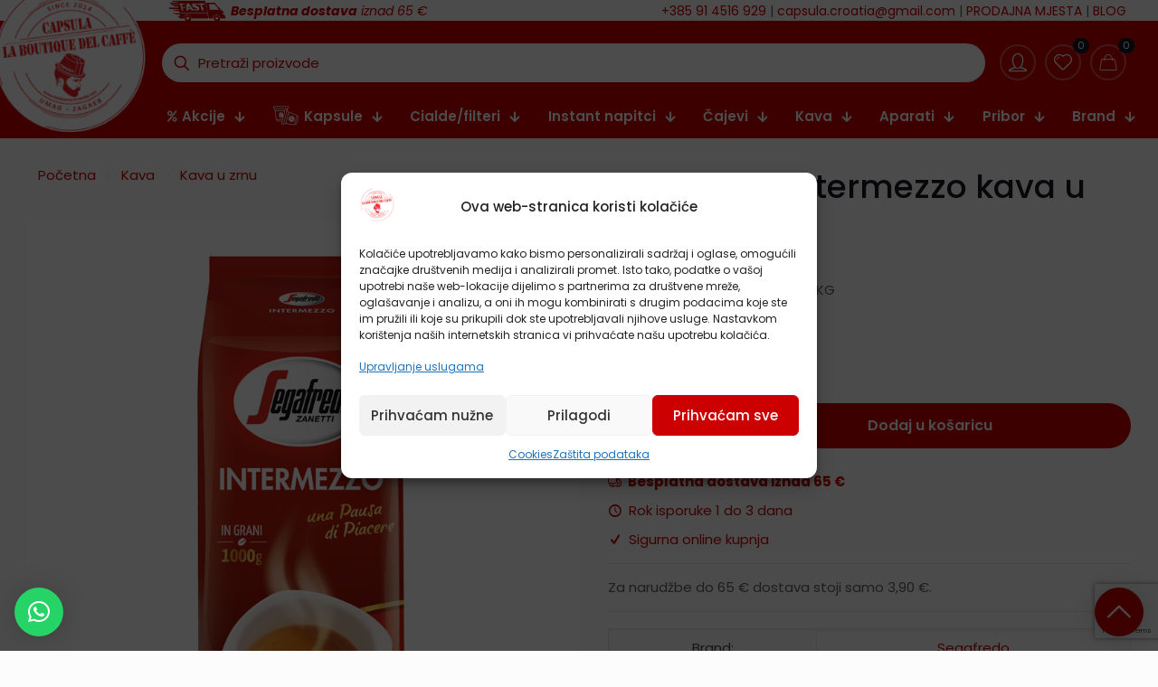

--- FILE ---
content_type: text/html; charset=UTF-8
request_url: https://capsula-shop.com/proizvod/intermezzo/
body_size: 55918
content:
<!DOCTYPE html>
<html lang="hr" prefix="og: https://ogp.me/ns#" class="no-js " >

<head>

<meta charset="UTF-8" />

<!-- Google Tag Manager for WordPress by gtm4wp.com -->
<script data-cfasync="false" data-pagespeed-no-defer>
	var gtm4wp_datalayer_name = "dataLayer";
	var dataLayer = dataLayer || [];
	const gtm4wp_use_sku_instead = false;
	const gtm4wp_currency = 'EUR';
	const gtm4wp_product_per_impression = 20;
	const gtm4wp_clear_ecommerce = false;
</script>
<!-- End Google Tag Manager for WordPress by gtm4wp.com --><meta name="format-detection" content="telephone=no">
<meta name="viewport" content="width=device-width, initial-scale=1, maximum-scale=1" />
<link rel="shortcut icon" href="https://capsula-shop.com/wp-content/uploads/2021/11/logo200-1.png" type="image/x-icon" />
<link rel="apple-touch-icon" href="https://capsula-shop.com/wp-content/uploads/2021/11/logo200.png" />
<meta name="theme-color" content="#ffffff" media="(prefers-color-scheme: light)">
<meta name="theme-color" content="#ffffff" media="(prefers-color-scheme: dark)">

<!-- Search Engine Optimization by Rank Math - https://rankmath.com/ -->
<title>Segafredo Intermezzo kava u zrnu - Capsula Shop</title><link rel="preload" as="style" href="https://fonts.googleapis.com/css?family=Bitter%7CHind%7CPlayfair%20Display%3A400%2C400i%2C700%2C700i%2C900%2C900i%7COpen%20Sans%3A400%2C500%2C600%2C700%2C900%7CLato%3A300%2C400%2C700%2C900%7CMontserrat%7CDroid%20Sans%7CRoboto%7CLora%3A400%2C400i%2C700%2C700i%7CRoboto%20Slab%7CRubik%7CMerriweather%3A300%2C400%2C700%2C900%7CPoppins%7CRopa%20Sans%7CPlayfair%20Display%7CRubik%7CSource%20Sans%20Pro%7CRoboto%20Condensed%7CRoboto%20Slab%3A300%2C400%2C700%7CAmatic%20SC%3A400%2C700%7CQuicksand%7COswald%7CQuicksand%3A400%2C500%2C700%7CRoboto%3A400%2C500&#038;display=swap" /><link rel="stylesheet" href="https://fonts.googleapis.com/css?family=Bitter%7CHind%7CPlayfair%20Display%3A400%2C400i%2C700%2C700i%2C900%2C900i%7COpen%20Sans%3A400%2C500%2C600%2C700%2C900%7CLato%3A300%2C400%2C700%2C900%7CMontserrat%7CDroid%20Sans%7CRoboto%7CLora%3A400%2C400i%2C700%2C700i%7CRoboto%20Slab%7CRubik%7CMerriweather%3A300%2C400%2C700%2C900%7CPoppins%7CRopa%20Sans%7CPlayfair%20Display%7CRubik%7CSource%20Sans%20Pro%7CRoboto%20Condensed%7CRoboto%20Slab%3A300%2C400%2C700%7CAmatic%20SC%3A400%2C700%7CQuicksand%7COswald%7CQuicksand%3A400%2C500%2C700%7CRoboto%3A400%2C500&#038;display=swap" media="print" onload="this.media='all'" /><noscript><link rel="stylesheet" href="https://fonts.googleapis.com/css?family=Bitter%7CHind%7CPlayfair%20Display%3A400%2C400i%2C700%2C700i%2C900%2C900i%7COpen%20Sans%3A400%2C500%2C600%2C700%2C900%7CLato%3A300%2C400%2C700%2C900%7CMontserrat%7CDroid%20Sans%7CRoboto%7CLora%3A400%2C400i%2C700%2C700i%7CRoboto%20Slab%7CRubik%7CMerriweather%3A300%2C400%2C700%2C900%7CPoppins%7CRopa%20Sans%7CPlayfair%20Display%7CRubik%7CSource%20Sans%20Pro%7CRoboto%20Condensed%7CRoboto%20Slab%3A300%2C400%2C700%7CAmatic%20SC%3A400%2C700%7CQuicksand%7COswald%7CQuicksand%3A400%2C500%2C700%7CRoboto%3A400%2C500&#038;display=swap" /></noscript><link rel="stylesheet" href="https://capsula-shop.com/wp-content/cache/min/1/7e81d91bc63ca853b94641024ec665f7.css" media="all" data-minify="1" />
<meta name="description" content="Segafredo Intermezzo u zrnu 1 KG"/>
<meta name="robots" content="follow, index, max-snippet:-1, max-video-preview:-1, max-image-preview:large"/>
<link rel="canonical" href="https://capsula-shop.com/proizvod/intermezzo/" />
<meta property="og:locale" content="hr_HR" />
<meta property="og:type" content="product" />
<meta property="og:title" content="Segafredo Intermezzo kava u zrnu - Capsula Shop" />
<meta property="og:description" content="Segafredo Intermezzo u zrnu 1 KG" />
<meta property="og:url" content="https://capsula-shop.com/proizvod/intermezzo/" />
<meta property="og:site_name" content="Capsula Shop" />
<meta property="og:updated_time" content="2026-01-14T14:38:40+01:00" />
<meta property="og:image" content="https://capsula-shop.com/wp-content/uploads/2020/05/segafredo-zanetti-intermezzo-1000.jpg" />
<meta property="og:image:secure_url" content="https://capsula-shop.com/wp-content/uploads/2020/05/segafredo-zanetti-intermezzo-1000.jpg" />
<meta property="og:image:width" content="800" />
<meta property="og:image:height" content="800" />
<meta property="og:image:alt" content="segafredo" />
<meta property="og:image:type" content="image/jpeg" />
<meta property="product:price:amount" content="26" />
<meta property="product:price:currency" content="EUR" />
<meta property="product:availability" content="instock" />
<meta name="twitter:card" content="summary_large_image" />
<meta name="twitter:title" content="Segafredo Intermezzo kava u zrnu - Capsula Shop" />
<meta name="twitter:description" content="Segafredo Intermezzo u zrnu 1 KG" />
<meta name="twitter:image" content="https://capsula-shop.com/wp-content/uploads/2020/05/segafredo-zanetti-intermezzo-1000.jpg" />
<meta name="twitter:label1" content="Price" />
<meta name="twitter:data1" content="26,00&nbsp;&euro;" />
<meta name="twitter:label2" content="Availability" />
<meta name="twitter:data2" content="Na zalihi" />
<script type="application/ld+json" class="rank-math-schema">{"@context":"https://schema.org","@graph":[{"@type":"Organization","@id":"https://capsula-shop.com/#organization","name":"CAPSULA d.o.o.","url":"https://capsula-shop.com","sameAs":["https://www.facebook.com/capsula/"],"logo":{"@type":"ImageObject","@id":"https://capsula-shop.com/#logo","url":"https://capsula-shop.com/wp-content/uploads/2021/12/logo200.png","contentUrl":"https://capsula-shop.com/wp-content/uploads/2021/12/logo200.png","caption":"Capsula Shop","inLanguage":"hr","width":"200","height":"200"}},{"@type":"WebSite","@id":"https://capsula-shop.com/#website","url":"https://capsula-shop.com","name":"Capsula Shop","publisher":{"@id":"https://capsula-shop.com/#organization"},"inLanguage":"hr"},{"@type":"ImageObject","@id":"https://capsula-shop.com/wp-content/uploads/2020/05/segafredo-zanetti-intermezzo-1000.jpg","url":"https://capsula-shop.com/wp-content/uploads/2020/05/segafredo-zanetti-intermezzo-1000.jpg","width":"800","height":"800","inLanguage":"hr"},{"@type":"BreadcrumbList","@id":"https://capsula-shop.com/proizvod/intermezzo/#breadcrumb","itemListElement":[{"@type":"ListItem","position":"1","item":{"@id":"https://capsula-shop.com","name":"Po\u010detna stranica"}},{"@type":"ListItem","position":"2","item":{"@id":"https://capsula-shop.com/proizvod/intermezzo/","name":"Segafredo Intermezzo kava u zrnu"}}]},{"@type":"ItemPage","@id":"https://capsula-shop.com/proizvod/intermezzo/#webpage","url":"https://capsula-shop.com/proizvod/intermezzo/","name":"Segafredo Intermezzo kava u zrnu - Capsula Shop","datePublished":"2020-05-04T14:28:02+02:00","dateModified":"2026-01-14T14:38:40+01:00","isPartOf":{"@id":"https://capsula-shop.com/#website"},"primaryImageOfPage":{"@id":"https://capsula-shop.com/wp-content/uploads/2020/05/segafredo-zanetti-intermezzo-1000.jpg"},"inLanguage":"hr","breadcrumb":{"@id":"https://capsula-shop.com/proizvod/intermezzo/#breadcrumb"}},{"@type":"Product","name":"Segafredo Intermezzo kava u zrnu - Capsula Shop","description":"Naru\u010dite proizvod Segafredo Intermezzo kava u zrnu po cijeni od 26,00&nbsp;&euro;. Besplatna dostava iznad 65 \u20ac.","sku":"SEG-ZR-IN","category":"Brand","mainEntityOfPage":{"@id":"https://capsula-shop.com/proizvod/intermezzo/#webpage"},"image":[{"@type":"ImageObject","url":"https://capsula-shop.com/wp-content/uploads/2020/05/segafredo-zanetti-intermezzo-1000.jpg","height":"800","width":"800"}],"offers":{"@type":"Offer","price":"26.00","priceCurrency":"EUR","priceValidUntil":"2027-12-31","availability":"https://schema.org/InStock","itemCondition":"NewCondition","url":"https://capsula-shop.com/proizvod/intermezzo/","seller":{"@type":"Organization","@id":"https://capsula-shop.com/","name":"Capsula Shop","url":"https://capsula-shop.com","logo":"https://capsula-shop.com/wp-content/uploads/2021/12/logo200.png"},"priceSpecification":{"price":"26","priceCurrency":"EUR","valueAddedTaxIncluded":"true"}},"@id":"https://capsula-shop.com/proizvod/intermezzo/#richSnippet"}]}</script>
<!-- /Rank Math WordPress SEO plugin -->

<link rel='dns-prefetch' href='//map.gls-croatia.com' />
<link rel='dns-prefetch' href='//fonts.googleapis.com' />
<link href='https://fonts.gstatic.com' crossorigin rel='preconnect' />
<link rel="alternate" type="application/rss+xml" title="Shop Capsula-shop.com &raquo; Kanal" href="https://capsula-shop.com/feed/" />
<link rel="alternate" type="application/rss+xml" title="Shop Capsula-shop.com &raquo; Kanal komentara" href="https://capsula-shop.com/comments/feed/" />

<!-- Google Tag Manager for WordPress by gtm4wp.com -->
<!-- GTM Container placement set to off -->
<script data-cfasync="false" data-pagespeed-no-defer type="text/javascript">
	var dataLayer_content = {"visitorLoginState":"logged-out","visitorType":"visitor-logged-out","pagePostType":"product","pagePostType2":"single-product","pagePostAuthor":"Capsula SHOP","customerTotalOrders":0,"customerTotalOrderValue":0,"customerFirstName":"","customerLastName":"","customerBillingFirstName":"","customerBillingLastName":"","customerBillingCompany":"","customerBillingAddress1":"","customerBillingAddress2":"","customerBillingCity":"","customerBillingState":"","customerBillingPostcode":"","customerBillingCountry":"","customerBillingEmail":"","customerBillingEmailHash":"","customerBillingPhone":"","customerShippingFirstName":"","customerShippingLastName":"","customerShippingCompany":"","customerShippingAddress1":"","customerShippingAddress2":"","customerShippingCity":"","customerShippingState":"","customerShippingPostcode":"","customerShippingCountry":"","cartContent":{"totals":{"applied_coupons":[],"discount_total":0,"subtotal":0,"total":0},"items":[]},"productRatingCounts":[],"productAverageRating":0,"productReviewCount":0,"productType":"simple","productIsVariable":0};
	dataLayer.push( dataLayer_content );
</script>
<script data-cfasync="false" data-pagespeed-no-defer type="text/javascript">
	console.warn && console.warn("[GTM4WP] Google Tag Manager container code placement set to OFF !!!");
	console.warn && console.warn("[GTM4WP] Data layer codes are active but GTM container must be loaded using custom coding !!!");
</script>
<!-- End Google Tag Manager for WordPress by gtm4wp.com --><link rel="alternate" title="oEmbed (JSON)" type="application/json+oembed" href="https://capsula-shop.com/wp-json/oembed/1.0/embed?url=https%3A%2F%2Fcapsula-shop.com%2Fproizvod%2Fintermezzo%2F" />
<link rel="alternate" title="oEmbed (XML)" type="text/xml+oembed" href="https://capsula-shop.com/wp-json/oembed/1.0/embed?url=https%3A%2F%2Fcapsula-shop.com%2Fproizvod%2Fintermezzo%2F&#038;format=xml" />
<style id='wp-img-auto-sizes-contain-inline-css' type='text/css'>
img:is([sizes=auto i],[sizes^="auto," i]){contain-intrinsic-size:3000px 1500px}
/*# sourceURL=wp-img-auto-sizes-contain-inline-css */
</style>








<style id='lrm-modal-skin-inline-css' type='text/css'>
 .lrm-form a.button,.lrm-form button,.lrm-form button[type=submit],.lrm-form #buddypress input[type=submit],.lrm-form .gform_wrapper input.gform_button[type=submit],.lrm-form input[type=submit]{color: #ffffff;}  .lrm-form a.button,.lrm-form button,.lrm-form button[type=submit],.lrm-form #buddypress input[type=submit],.lrm-form .gform_wrapper input.gform_button[type=submit],.lrm-form input[type=submit]{background-color: #2f889a;}  .lrm-user-modal-container .lrm-switcher a{background-color: #d2d8d8;}  .lrm-user-modal-container .lrm-switcher a{color: #809191;}
/*# sourceURL=lrm-modal-skin-inline-css */
</style>
<style id='wp-emoji-styles-inline-css' type='text/css'>

	img.wp-smiley, img.emoji {
		display: inline !important;
		border: none !important;
		box-shadow: none !important;
		height: 1em !important;
		width: 1em !important;
		margin: 0 0.07em !important;
		vertical-align: -0.1em !important;
		background: none !important;
		padding: 0 !important;
	}
/*# sourceURL=wp-emoji-styles-inline-css */
</style>


<style id='global-styles-inline-css' type='text/css'>
:root{--wp--preset--aspect-ratio--square: 1;--wp--preset--aspect-ratio--4-3: 4/3;--wp--preset--aspect-ratio--3-4: 3/4;--wp--preset--aspect-ratio--3-2: 3/2;--wp--preset--aspect-ratio--2-3: 2/3;--wp--preset--aspect-ratio--16-9: 16/9;--wp--preset--aspect-ratio--9-16: 9/16;--wp--preset--color--black: #000000;--wp--preset--color--cyan-bluish-gray: #abb8c3;--wp--preset--color--white: #ffffff;--wp--preset--color--pale-pink: #f78da7;--wp--preset--color--vivid-red: #cf2e2e;--wp--preset--color--luminous-vivid-orange: #ff6900;--wp--preset--color--luminous-vivid-amber: #fcb900;--wp--preset--color--light-green-cyan: #7bdcb5;--wp--preset--color--vivid-green-cyan: #00d084;--wp--preset--color--pale-cyan-blue: #8ed1fc;--wp--preset--color--vivid-cyan-blue: #0693e3;--wp--preset--color--vivid-purple: #9b51e0;--wp--preset--gradient--vivid-cyan-blue-to-vivid-purple: linear-gradient(135deg,rgb(6,147,227) 0%,rgb(155,81,224) 100%);--wp--preset--gradient--light-green-cyan-to-vivid-green-cyan: linear-gradient(135deg,rgb(122,220,180) 0%,rgb(0,208,130) 100%);--wp--preset--gradient--luminous-vivid-amber-to-luminous-vivid-orange: linear-gradient(135deg,rgb(252,185,0) 0%,rgb(255,105,0) 100%);--wp--preset--gradient--luminous-vivid-orange-to-vivid-red: linear-gradient(135deg,rgb(255,105,0) 0%,rgb(207,46,46) 100%);--wp--preset--gradient--very-light-gray-to-cyan-bluish-gray: linear-gradient(135deg,rgb(238,238,238) 0%,rgb(169,184,195) 100%);--wp--preset--gradient--cool-to-warm-spectrum: linear-gradient(135deg,rgb(74,234,220) 0%,rgb(151,120,209) 20%,rgb(207,42,186) 40%,rgb(238,44,130) 60%,rgb(251,105,98) 80%,rgb(254,248,76) 100%);--wp--preset--gradient--blush-light-purple: linear-gradient(135deg,rgb(255,206,236) 0%,rgb(152,150,240) 100%);--wp--preset--gradient--blush-bordeaux: linear-gradient(135deg,rgb(254,205,165) 0%,rgb(254,45,45) 50%,rgb(107,0,62) 100%);--wp--preset--gradient--luminous-dusk: linear-gradient(135deg,rgb(255,203,112) 0%,rgb(199,81,192) 50%,rgb(65,88,208) 100%);--wp--preset--gradient--pale-ocean: linear-gradient(135deg,rgb(255,245,203) 0%,rgb(182,227,212) 50%,rgb(51,167,181) 100%);--wp--preset--gradient--electric-grass: linear-gradient(135deg,rgb(202,248,128) 0%,rgb(113,206,126) 100%);--wp--preset--gradient--midnight: linear-gradient(135deg,rgb(2,3,129) 0%,rgb(40,116,252) 100%);--wp--preset--font-size--small: 13px;--wp--preset--font-size--medium: 20px;--wp--preset--font-size--large: 36px;--wp--preset--font-size--x-large: 42px;--wp--preset--font-family--inter: "Inter", sans-serif;--wp--preset--font-family--cardo: Cardo;--wp--preset--spacing--20: 0.44rem;--wp--preset--spacing--30: 0.67rem;--wp--preset--spacing--40: 1rem;--wp--preset--spacing--50: 1.5rem;--wp--preset--spacing--60: 2.25rem;--wp--preset--spacing--70: 3.38rem;--wp--preset--spacing--80: 5.06rem;--wp--preset--shadow--natural: 6px 6px 9px rgba(0, 0, 0, 0.2);--wp--preset--shadow--deep: 12px 12px 50px rgba(0, 0, 0, 0.4);--wp--preset--shadow--sharp: 6px 6px 0px rgba(0, 0, 0, 0.2);--wp--preset--shadow--outlined: 6px 6px 0px -3px rgb(255, 255, 255), 6px 6px rgb(0, 0, 0);--wp--preset--shadow--crisp: 6px 6px 0px rgb(0, 0, 0);}:where(.is-layout-flex){gap: 0.5em;}:where(.is-layout-grid){gap: 0.5em;}body .is-layout-flex{display: flex;}.is-layout-flex{flex-wrap: wrap;align-items: center;}.is-layout-flex > :is(*, div){margin: 0;}body .is-layout-grid{display: grid;}.is-layout-grid > :is(*, div){margin: 0;}:where(.wp-block-columns.is-layout-flex){gap: 2em;}:where(.wp-block-columns.is-layout-grid){gap: 2em;}:where(.wp-block-post-template.is-layout-flex){gap: 1.25em;}:where(.wp-block-post-template.is-layout-grid){gap: 1.25em;}.has-black-color{color: var(--wp--preset--color--black) !important;}.has-cyan-bluish-gray-color{color: var(--wp--preset--color--cyan-bluish-gray) !important;}.has-white-color{color: var(--wp--preset--color--white) !important;}.has-pale-pink-color{color: var(--wp--preset--color--pale-pink) !important;}.has-vivid-red-color{color: var(--wp--preset--color--vivid-red) !important;}.has-luminous-vivid-orange-color{color: var(--wp--preset--color--luminous-vivid-orange) !important;}.has-luminous-vivid-amber-color{color: var(--wp--preset--color--luminous-vivid-amber) !important;}.has-light-green-cyan-color{color: var(--wp--preset--color--light-green-cyan) !important;}.has-vivid-green-cyan-color{color: var(--wp--preset--color--vivid-green-cyan) !important;}.has-pale-cyan-blue-color{color: var(--wp--preset--color--pale-cyan-blue) !important;}.has-vivid-cyan-blue-color{color: var(--wp--preset--color--vivid-cyan-blue) !important;}.has-vivid-purple-color{color: var(--wp--preset--color--vivid-purple) !important;}.has-black-background-color{background-color: var(--wp--preset--color--black) !important;}.has-cyan-bluish-gray-background-color{background-color: var(--wp--preset--color--cyan-bluish-gray) !important;}.has-white-background-color{background-color: var(--wp--preset--color--white) !important;}.has-pale-pink-background-color{background-color: var(--wp--preset--color--pale-pink) !important;}.has-vivid-red-background-color{background-color: var(--wp--preset--color--vivid-red) !important;}.has-luminous-vivid-orange-background-color{background-color: var(--wp--preset--color--luminous-vivid-orange) !important;}.has-luminous-vivid-amber-background-color{background-color: var(--wp--preset--color--luminous-vivid-amber) !important;}.has-light-green-cyan-background-color{background-color: var(--wp--preset--color--light-green-cyan) !important;}.has-vivid-green-cyan-background-color{background-color: var(--wp--preset--color--vivid-green-cyan) !important;}.has-pale-cyan-blue-background-color{background-color: var(--wp--preset--color--pale-cyan-blue) !important;}.has-vivid-cyan-blue-background-color{background-color: var(--wp--preset--color--vivid-cyan-blue) !important;}.has-vivid-purple-background-color{background-color: var(--wp--preset--color--vivid-purple) !important;}.has-black-border-color{border-color: var(--wp--preset--color--black) !important;}.has-cyan-bluish-gray-border-color{border-color: var(--wp--preset--color--cyan-bluish-gray) !important;}.has-white-border-color{border-color: var(--wp--preset--color--white) !important;}.has-pale-pink-border-color{border-color: var(--wp--preset--color--pale-pink) !important;}.has-vivid-red-border-color{border-color: var(--wp--preset--color--vivid-red) !important;}.has-luminous-vivid-orange-border-color{border-color: var(--wp--preset--color--luminous-vivid-orange) !important;}.has-luminous-vivid-amber-border-color{border-color: var(--wp--preset--color--luminous-vivid-amber) !important;}.has-light-green-cyan-border-color{border-color: var(--wp--preset--color--light-green-cyan) !important;}.has-vivid-green-cyan-border-color{border-color: var(--wp--preset--color--vivid-green-cyan) !important;}.has-pale-cyan-blue-border-color{border-color: var(--wp--preset--color--pale-cyan-blue) !important;}.has-vivid-cyan-blue-border-color{border-color: var(--wp--preset--color--vivid-cyan-blue) !important;}.has-vivid-purple-border-color{border-color: var(--wp--preset--color--vivid-purple) !important;}.has-vivid-cyan-blue-to-vivid-purple-gradient-background{background: var(--wp--preset--gradient--vivid-cyan-blue-to-vivid-purple) !important;}.has-light-green-cyan-to-vivid-green-cyan-gradient-background{background: var(--wp--preset--gradient--light-green-cyan-to-vivid-green-cyan) !important;}.has-luminous-vivid-amber-to-luminous-vivid-orange-gradient-background{background: var(--wp--preset--gradient--luminous-vivid-amber-to-luminous-vivid-orange) !important;}.has-luminous-vivid-orange-to-vivid-red-gradient-background{background: var(--wp--preset--gradient--luminous-vivid-orange-to-vivid-red) !important;}.has-very-light-gray-to-cyan-bluish-gray-gradient-background{background: var(--wp--preset--gradient--very-light-gray-to-cyan-bluish-gray) !important;}.has-cool-to-warm-spectrum-gradient-background{background: var(--wp--preset--gradient--cool-to-warm-spectrum) !important;}.has-blush-light-purple-gradient-background{background: var(--wp--preset--gradient--blush-light-purple) !important;}.has-blush-bordeaux-gradient-background{background: var(--wp--preset--gradient--blush-bordeaux) !important;}.has-luminous-dusk-gradient-background{background: var(--wp--preset--gradient--luminous-dusk) !important;}.has-pale-ocean-gradient-background{background: var(--wp--preset--gradient--pale-ocean) !important;}.has-electric-grass-gradient-background{background: var(--wp--preset--gradient--electric-grass) !important;}.has-midnight-gradient-background{background: var(--wp--preset--gradient--midnight) !important;}.has-small-font-size{font-size: var(--wp--preset--font-size--small) !important;}.has-medium-font-size{font-size: var(--wp--preset--font-size--medium) !important;}.has-large-font-size{font-size: var(--wp--preset--font-size--large) !important;}.has-x-large-font-size{font-size: var(--wp--preset--font-size--x-large) !important;}
/*# sourceURL=global-styles-inline-css */
</style>

<style id='classic-theme-styles-inline-css' type='text/css'>
/*! This file is auto-generated */
.wp-block-button__link{color:#fff;background-color:#32373c;border-radius:9999px;box-shadow:none;text-decoration:none;padding:calc(.667em + 2px) calc(1.333em + 2px);font-size:1.125em}.wp-block-file__button{background:#32373c;color:#fff;text-decoration:none}
/*# sourceURL=/wp-includes/css/classic-themes.min.css */
</style>









<link rel='stylesheet' id='woocommerce-smallscreen-css' href='https://capsula-shop.com/wp-content/plugins/woocommerce/assets/css/woocommerce-smallscreen.css?ver=9.4.2' type='text/css' media='only screen and (max-width: 768px)' />

<style id='woocommerce-inline-inline-css' type='text/css'>
.woocommerce form .form-row .required { visibility: visible; }
/*# sourceURL=woocommerce-inline-inline-css */
</style>









<style id='woosw-frontend-inline-css' type='text/css'>
.woosw-area .woosw-inner .woosw-content .woosw-content-bot .woosw-notice { background-color: #5fbd74; } .woosw-area .woosw-inner .woosw-content .woosw-content-bot .woosw-content-bot-inner .woosw-page a:hover, .woosw-area .woosw-inner .woosw-content .woosw-content-bot .woosw-content-bot-inner .woosw-continue:hover { color: #5fbd74; } 
/*# sourceURL=woosw-frontend-inline-css */
</style>











<style id='mfn-dynamic-inline-css' type='text/css'>
html{background-color:#FCFCFC}#Wrapper,#Content,.mfn-popup .mfn-popup-content,.mfn-off-canvas-sidebar .mfn-off-canvas-content-wrapper,.mfn-cart-holder,.mfn-header-login,#Top_bar .search_wrapper,#Top_bar .top_bar_right .mfn-live-search-box,.column_livesearch .mfn-live-search-wrapper,.column_livesearch .mfn-live-search-box{background-color:#FCFCFC}.layout-boxed.mfn-bebuilder-header.mfn-ui #Wrapper .mfn-only-sample-content{background-color:#FCFCFC}body:not(.template-slider) #Header{min-height:250px}body.header-below:not(.template-slider) #Header{padding-top:250px}#Footer .widgets_wrapper{padding:70px 0}.has-search-overlay.search-overlay-opened #search-overlay{background-color:rgba(0,0,0,0.6)}.elementor-page.elementor-default #Content .the_content .section_wrapper{max-width:100%}.elementor-page.elementor-default #Content .section.the_content{width:100%}.elementor-page.elementor-default #Content .section_wrapper .the_content_wrapper{margin-left:0;margin-right:0;width:100%}body,span.date_label,.timeline_items li h3 span,input[type="date"],input[type="text"],input[type="password"],input[type="tel"],input[type="email"],input[type="url"],textarea,select,.offer_li .title h3,.mfn-menu-item-megamenu{font-family:"Poppins"}.lead,.big{font-family:"Poppins"}#menu > ul > li > a,#overlay-menu ul li a{font-family:"Poppins"}#Subheader .title{font-family:"Poppins"}h1,h2,h3,h4,.text-logo #logo{font-family:"Poppins"}h5,h6{font-family:"Poppins"}blockquote{font-family:"Poppins"}.chart_box .chart .num,.counter .desc_wrapper .number-wrapper,.how_it_works .image .number,.pricing-box .plan-header .price,.quick_fact .number-wrapper,.woocommerce .product div.entry-summary .price{font-family:"Poppins"}body,.mfn-menu-item-megamenu{font-size:15px;line-height:22px;font-weight:400;letter-spacing:0px}.lead,.big{font-size:17px;line-height:26px;font-weight:400;letter-spacing:0px}#menu > ul > li > a,#overlay-menu ul li a{font-size:14px;font-weight:500;letter-spacing:0px}#overlay-menu ul li a{line-height:21px}#Subheader .title{font-size:48px;line-height:60px;font-weight:400;letter-spacing:0px}h1,.text-logo #logo{font-size:36px;line-height:48px;font-weight:500;letter-spacing:0px}h2{font-size:28px;line-height:36px;font-weight:500;letter-spacing:0px}h3,.woocommerce ul.products li.product h3,.woocommerce #customer_login h2{font-size:22px;line-height:28px;font-weight:400;letter-spacing:0px}h4,.woocommerce .woocommerce-order-details__title,.woocommerce .wc-bacs-bank-details-heading,.woocommerce .woocommerce-customer-details h2{font-size:20px;line-height:26px;font-weight:600;letter-spacing:0px}h5{font-size:18px;line-height:24px;font-weight:400;letter-spacing:0px}h6{font-size:16px;line-height:20px;font-weight:700;letter-spacing:0px}#Intro .intro-title{font-size:70px;line-height:70px;font-weight:400;letter-spacing:0px}@media only screen and (min-width:768px) and (max-width:959px){body,.mfn-menu-item-megamenu{font-size:13px;line-height:19px;font-weight:400;letter-spacing:0px}.lead,.big{font-size:14px;line-height:22px;font-weight:400;letter-spacing:0px}#menu > ul > li > a,#overlay-menu ul li a{font-size:13px;font-weight:500;letter-spacing:0px}#overlay-menu ul li a{line-height:19.5px}#Subheader .title{font-size:41px;line-height:51px;font-weight:400;letter-spacing:0px}h1,.text-logo #logo{font-size:31px;line-height:41px;font-weight:500;letter-spacing:0px}h2{font-size:24px;line-height:31px;font-weight:500;letter-spacing:0px}h3,.woocommerce ul.products li.product h3,.woocommerce #customer_login h2{font-size:19px;line-height:24px;font-weight:400;letter-spacing:0px}h4,.woocommerce .woocommerce-order-details__title,.woocommerce .wc-bacs-bank-details-heading,.woocommerce .woocommerce-customer-details h2{font-size:17px;line-height:22px;font-weight:600;letter-spacing:0px}h5{font-size:15px;line-height:20px;font-weight:400;letter-spacing:0px}h6{font-size:14px;line-height:19px;font-weight:700;letter-spacing:0px}#Intro .intro-title{font-size:60px;line-height:60px;font-weight:400;letter-spacing:0px}blockquote{font-size:15px}.chart_box .chart .num{font-size:45px;line-height:45px}.counter .desc_wrapper .number-wrapper{font-size:45px;line-height:45px}.counter .desc_wrapper .title{font-size:14px;line-height:18px}.faq .question .title{font-size:14px}.fancy_heading .title{font-size:38px;line-height:38px}.offer .offer_li .desc_wrapper .title h3{font-size:32px;line-height:32px}.offer_thumb_ul li.offer_thumb_li .desc_wrapper .title h3{font-size:32px;line-height:32px}.pricing-box .plan-header h2{font-size:27px;line-height:27px}.pricing-box .plan-header .price > span{font-size:40px;line-height:40px}.pricing-box .plan-header .price sup.currency{font-size:18px;line-height:18px}.pricing-box .plan-header .price sup.period{font-size:14px;line-height:14px}.quick_fact .number-wrapper{font-size:80px;line-height:80px}.trailer_box .desc h2{font-size:27px;line-height:27px}.widget > h3{font-size:17px;line-height:20px}}@media only screen and (min-width:480px) and (max-width:767px){body,.mfn-menu-item-megamenu{font-size:13px;line-height:19px;font-weight:400;letter-spacing:0px}.lead,.big{font-size:13px;line-height:20px;font-weight:400;letter-spacing:0px}#menu > ul > li > a,#overlay-menu ul li a{font-size:13px;font-weight:500;letter-spacing:0px}#overlay-menu ul li a{line-height:19.5px}#Subheader .title{font-size:36px;line-height:45px;font-weight:400;letter-spacing:0px}h1,.text-logo #logo{font-size:27px;line-height:36px;font-weight:500;letter-spacing:0px}h2{font-size:21px;line-height:27px;font-weight:500;letter-spacing:0px}h3,.woocommerce ul.products li.product h3,.woocommerce #customer_login h2{font-size:17px;line-height:21px;font-weight:400;letter-spacing:0px}h4,.woocommerce .woocommerce-order-details__title,.woocommerce .wc-bacs-bank-details-heading,.woocommerce .woocommerce-customer-details h2{font-size:15px;line-height:20px;font-weight:600;letter-spacing:0px}h5{font-size:14px;line-height:19px;font-weight:400;letter-spacing:0px}h6{font-size:13px;line-height:19px;font-weight:700;letter-spacing:0px}#Intro .intro-title{font-size:53px;line-height:53px;font-weight:400;letter-spacing:0px}blockquote{font-size:14px}.chart_box .chart .num{font-size:40px;line-height:40px}.counter .desc_wrapper .number-wrapper{font-size:40px;line-height:40px}.counter .desc_wrapper .title{font-size:13px;line-height:16px}.faq .question .title{font-size:13px}.fancy_heading .title{font-size:34px;line-height:34px}.offer .offer_li .desc_wrapper .title h3{font-size:28px;line-height:28px}.offer_thumb_ul li.offer_thumb_li .desc_wrapper .title h3{font-size:28px;line-height:28px}.pricing-box .plan-header h2{font-size:24px;line-height:24px}.pricing-box .plan-header .price > span{font-size:34px;line-height:34px}.pricing-box .plan-header .price sup.currency{font-size:16px;line-height:16px}.pricing-box .plan-header .price sup.period{font-size:13px;line-height:13px}.quick_fact .number-wrapper{font-size:70px;line-height:70px}.trailer_box .desc h2{font-size:24px;line-height:24px}.widget > h3{font-size:16px;line-height:19px}}@media only screen and (max-width:479px){body,.mfn-menu-item-megamenu{font-size:13px;line-height:19px;font-weight:400;letter-spacing:0px}.lead,.big{font-size:13px;line-height:19px;font-weight:400;letter-spacing:0px}#menu > ul > li > a,#overlay-menu ul li a{font-size:13px;font-weight:500;letter-spacing:0px}#overlay-menu ul li a{line-height:19.5px}#Subheader .title{font-size:29px;line-height:36px;font-weight:400;letter-spacing:0px}h1,.text-logo #logo{font-size:22px;line-height:29px;font-weight:500;letter-spacing:0px}h2{font-size:17px;line-height:22px;font-weight:500;letter-spacing:0px}h3,.woocommerce ul.products li.product h3,.woocommerce #customer_login h2{font-size:13px;line-height:19px;font-weight:400;letter-spacing:0px}h4,.woocommerce .woocommerce-order-details__title,.woocommerce .wc-bacs-bank-details-heading,.woocommerce .woocommerce-customer-details h2{font-size:13px;line-height:19px;font-weight:600;letter-spacing:0px}h5{font-size:13px;line-height:19px;font-weight:400;letter-spacing:0px}h6{font-size:13px;line-height:19px;font-weight:700;letter-spacing:0px}#Intro .intro-title{font-size:42px;line-height:42px;font-weight:400;letter-spacing:0px}blockquote{font-size:13px}.chart_box .chart .num{font-size:35px;line-height:35px}.counter .desc_wrapper .number-wrapper{font-size:35px;line-height:35px}.counter .desc_wrapper .title{font-size:13px;line-height:26px}.faq .question .title{font-size:13px}.fancy_heading .title{font-size:30px;line-height:30px}.offer .offer_li .desc_wrapper .title h3{font-size:26px;line-height:26px}.offer_thumb_ul li.offer_thumb_li .desc_wrapper .title h3{font-size:26px;line-height:26px}.pricing-box .plan-header h2{font-size:21px;line-height:21px}.pricing-box .plan-header .price > span{font-size:32px;line-height:32px}.pricing-box .plan-header .price sup.currency{font-size:14px;line-height:14px}.pricing-box .plan-header .price sup.period{font-size:13px;line-height:13px}.quick_fact .number-wrapper{font-size:60px;line-height:60px}.trailer_box .desc h2{font-size:21px;line-height:21px}.widget > h3{font-size:15px;line-height:18px}}.with_aside .sidebar.columns{width:25%}.with_aside .sections_group{width:75%}.aside_both .sidebar.columns{width:20%}.aside_both .sidebar.sidebar-1{margin-left:-80%}.aside_both .sections_group{width:60%;margin-left:20%}@media only screen and (min-width:1240px){#Wrapper,.with_aside .content_wrapper{max-width:1240px}body.layout-boxed.mfn-header-scrolled .mfn-header-tmpl.mfn-sticky-layout-width{max-width:1240px;left:0;right:0;margin-left:auto;margin-right:auto}body.layout-boxed:not(.mfn-header-scrolled) .mfn-header-tmpl.mfn-header-layout-width,body.layout-boxed .mfn-header-tmpl.mfn-header-layout-width:not(.mfn-hasSticky){max-width:1240px;left:0;right:0;margin-left:auto;margin-right:auto}body.layout-boxed.mfn-bebuilder-header.mfn-ui .mfn-only-sample-content{max-width:1240px;margin-left:auto;margin-right:auto}.section_wrapper,.container{max-width:1220px}.layout-boxed.header-boxed #Top_bar.is-sticky{max-width:1240px}}@media only screen and (max-width:767px){#Wrapper{max-width:calc(100% - 67px)}.content_wrapper .section_wrapper,.container,.four.columns .widget-area{max-width:550px !important;padding-left:33px;padding-right:33px}}body{--mfn-button-font-family:inherit;--mfn-button-font-size:15px;--mfn-button-font-weight:400;--mfn-button-font-style:inherit;--mfn-button-letter-spacing:0px;--mfn-button-padding:16px 20px 16px 20px;--mfn-button-border-width:0;--mfn-button-border-radius:;--mfn-button-gap:10px;--mfn-button-transition:0.2s;--mfn-button-color:#ffffff;--mfn-button-color-hover:#ffffff;--mfn-button-bg:#cc0000;--mfn-button-bg-hover:#bf0000;--mfn-button-border-color:transparent;--mfn-button-border-color-hover:transparent;--mfn-button-icon-color:#ffffff;--mfn-button-icon-color-hover:#ffffff;--mfn-button-box-shadow:unset;--mfn-button-theme-color:#ffffff;--mfn-button-theme-color-hover:#ffffff;--mfn-button-theme-bg:#414652;--mfn-button-theme-bg-hover:#343945;--mfn-button-theme-border-color:transparent;--mfn-button-theme-border-color-hover:transparent;--mfn-button-theme-icon-color:#ffffff;--mfn-button-theme-icon-color-hover:#ffffff;--mfn-button-theme-box-shadow:unset;--mfn-button-shop-color:#ffffff;--mfn-button-shop-color-hover:#ffffff;--mfn-button-shop-bg:#414652;--mfn-button-shop-bg-hover:#343945;--mfn-button-shop-border-color:transparent;--mfn-button-shop-border-color-hover:transparent;--mfn-button-shop-icon-color:#626262;--mfn-button-shop-icon-color-hover:#626262;--mfn-button-shop-box-shadow:unset;--mfn-button-action-color:#ffffff;--mfn-button-action-color-hover:#ffffff;--mfn-button-action-bg:#cc0000;--mfn-button-action-bg-hover:#bf0000;--mfn-button-action-border-color:transparent;--mfn-button-action-border-color-hover:transparent;--mfn-button-action-icon-color:#626262;--mfn-button-action-icon-color-hover:#626262;--mfn-button-action-box-shadow:unset}@media only screen and (max-width:959px){body{}}@media only screen and (max-width:768px){body{}}#Top_bar #logo,.header-fixed #Top_bar #logo,.header-plain #Top_bar #logo,.header-transparent #Top_bar #logo{height:80px;line-height:80px;padding:2px 0}.logo-overflow #Top_bar:not(.is-sticky) .logo{height:84px}#Top_bar .menu > li > a{padding:12px 0}.menu-highlight:not(.header-creative) #Top_bar .menu > li > a{margin:17px 0}.header-plain:not(.menu-highlight) #Top_bar .menu > li > a span:not(.description){line-height:84px}.header-fixed #Top_bar .menu > li > a{padding:27px 0}@media only screen and (max-width:767px){.mobile-header-mini #Top_bar #logo{height:50px!important;line-height:50px!important;margin:5px 0}}#Top_bar #logo img.svg{width:100px}.image_frame,.wp-caption{border-width:0px}.alert{border-radius:0px}#Top_bar .top_bar_right .top-bar-right-input input{width:200px}.mfn-live-search-box .mfn-live-search-list{max-height:300px}#Side_slide{right:-250px;width:250px}#Side_slide.left{left:-250px}.blog-teaser li .desc-wrapper .desc{background-position-y:-1px}.mfn-free-delivery-info{--mfn-free-delivery-bar:#414652;--mfn-free-delivery-bg:rgba(0,0,0,0.1);--mfn-free-delivery-achieved:#414652}@media only screen and ( max-width:767px ){}@media only screen and (min-width:1240px){body:not(.header-simple) #Top_bar #menu{display:block!important}.tr-menu #Top_bar #menu{background:none!important}#Top_bar .menu > li > ul.mfn-megamenu > li{float:left}#Top_bar .menu > li > ul.mfn-megamenu > li.mfn-megamenu-cols-1{width:100%}#Top_bar .menu > li > ul.mfn-megamenu > li.mfn-megamenu-cols-2{width:50%}#Top_bar .menu > li > ul.mfn-megamenu > li.mfn-megamenu-cols-3{width:33.33%}#Top_bar .menu > li > ul.mfn-megamenu > li.mfn-megamenu-cols-4{width:25%}#Top_bar .menu > li > ul.mfn-megamenu > li.mfn-megamenu-cols-5{width:20%}#Top_bar .menu > li > ul.mfn-megamenu > li.mfn-megamenu-cols-6{width:16.66%}#Top_bar .menu > li > ul.mfn-megamenu > li > ul{display:block!important;position:inherit;left:auto;top:auto;border-width:0 1px 0 0}#Top_bar .menu > li > ul.mfn-megamenu > li:last-child > ul{border:0}#Top_bar .menu > li > ul.mfn-megamenu > li > ul li{width:auto}#Top_bar .menu > li > ul.mfn-megamenu a.mfn-megamenu-title{text-transform:uppercase;font-weight:400;background:none}#Top_bar .menu > li > ul.mfn-megamenu a .menu-arrow{display:none}.menuo-right #Top_bar .menu > li > ul.mfn-megamenu{left:0;width:98%!important;margin:0 1%;padding:20px 0}.menuo-right #Top_bar .menu > li > ul.mfn-megamenu-bg{box-sizing:border-box}#Top_bar .menu > li > ul.mfn-megamenu-bg{padding:20px 166px 20px 20px;background-repeat:no-repeat;background-position:right bottom}.rtl #Top_bar .menu > li > ul.mfn-megamenu-bg{padding-left:166px;padding-right:20px;background-position:left bottom}#Top_bar .menu > li > ul.mfn-megamenu-bg > li{background:none}#Top_bar .menu > li > ul.mfn-megamenu-bg > li a{border:none}#Top_bar .menu > li > ul.mfn-megamenu-bg > li > ul{background:none!important;-webkit-box-shadow:0 0 0 0;-moz-box-shadow:0 0 0 0;box-shadow:0 0 0 0}.mm-vertical #Top_bar .container{position:relative}.mm-vertical #Top_bar .top_bar_left{position:static}.mm-vertical #Top_bar .menu > li ul{box-shadow:0 0 0 0 transparent!important;background-image:none}.mm-vertical #Top_bar .menu > li > ul.mfn-megamenu{padding:20px 0}.mm-vertical.header-plain #Top_bar .menu > li > ul.mfn-megamenu{width:100%!important;margin:0}.mm-vertical #Top_bar .menu > li > ul.mfn-megamenu > li{display:table-cell;float:none!important;width:10%;padding:0 15px;border-right:1px solid rgba(0,0,0,0.05)}.mm-vertical #Top_bar .menu > li > ul.mfn-megamenu > li:last-child{border-right-width:0}.mm-vertical #Top_bar .menu > li > ul.mfn-megamenu > li.hide-border{border-right-width:0}.mm-vertical #Top_bar .menu > li > ul.mfn-megamenu > li a{border-bottom-width:0;padding:9px 15px;line-height:120%}.mm-vertical #Top_bar .menu > li > ul.mfn-megamenu a.mfn-megamenu-title{font-weight:700}.rtl .mm-vertical #Top_bar .menu > li > ul.mfn-megamenu > li:first-child{border-right-width:0}.rtl .mm-vertical #Top_bar .menu > li > ul.mfn-megamenu > li:last-child{border-right-width:1px}body.header-shop #Top_bar #menu{display:flex!important;background-color:transparent}.header-shop #Top_bar.is-sticky .top_bar_row_second{display:none}.header-plain:not(.menuo-right) #Header .top_bar_left{width:auto!important}.header-stack.header-center #Top_bar #menu{display:inline-block!important}.header-simple #Top_bar #menu{display:none;height:auto;width:300px;bottom:auto;top:100%;right:1px;position:absolute;margin:0}.header-simple #Header a.responsive-menu-toggle{display:block;right:10px}.header-simple #Top_bar #menu > ul{width:100%;float:left}.header-simple #Top_bar #menu ul li{width:100%;padding-bottom:0;border-right:0;position:relative}.header-simple #Top_bar #menu ul li a{padding:0 20px;margin:0;display:block;height:auto;line-height:normal;border:none}.header-simple #Top_bar #menu ul li a:not(.menu-toggle):after{display:none}.header-simple #Top_bar #menu ul li a span{border:none;line-height:44px;display:inline;padding:0}.header-simple #Top_bar #menu ul li.submenu .menu-toggle{display:block;position:absolute;right:0;top:0;width:44px;height:44px;line-height:44px;font-size:30px;font-weight:300;text-align:center;cursor:pointer;color:#444;opacity:0.33;transform:unset}.header-simple #Top_bar #menu ul li.submenu .menu-toggle:after{content:"+";position:static}.header-simple #Top_bar #menu ul li.hover > .menu-toggle:after{content:"-"}.header-simple #Top_bar #menu ul li.hover a{border-bottom:0}.header-simple #Top_bar #menu ul.mfn-megamenu li .menu-toggle{display:none}.header-simple #Top_bar #menu ul li ul{position:relative!important;left:0!important;top:0;padding:0;margin:0!important;width:auto!important;background-image:none}.header-simple #Top_bar #menu ul li ul li{width:100%!important;display:block;padding:0}.header-simple #Top_bar #menu ul li ul li a{padding:0 20px 0 30px}.header-simple #Top_bar #menu ul li ul li a .menu-arrow{display:none}.header-simple #Top_bar #menu ul li ul li a span{padding:0}.header-simple #Top_bar #menu ul li ul li a span:after{display:none!important}.header-simple #Top_bar .menu > li > ul.mfn-megamenu a.mfn-megamenu-title{text-transform:uppercase;font-weight:400}.header-simple #Top_bar .menu > li > ul.mfn-megamenu > li > ul{display:block!important;position:inherit;left:auto;top:auto}.header-simple #Top_bar #menu ul li ul li ul{border-left:0!important;padding:0;top:0}.header-simple #Top_bar #menu ul li ul li ul li a{padding:0 20px 0 40px}.rtl.header-simple #Top_bar #menu{left:1px;right:auto}.rtl.header-simple #Top_bar a.responsive-menu-toggle{left:10px;right:auto}.rtl.header-simple #Top_bar #menu ul li.submenu .menu-toggle{left:0;right:auto}.rtl.header-simple #Top_bar #menu ul li ul{left:auto!important;right:0!important}.rtl.header-simple #Top_bar #menu ul li ul li a{padding:0 30px 0 20px}.rtl.header-simple #Top_bar #menu ul li ul li ul li a{padding:0 40px 0 20px}.menu-highlight #Top_bar .menu > li{margin:0 2px}.menu-highlight:not(.header-creative) #Top_bar .menu > li > a{padding:0;-webkit-border-radius:5px;border-radius:5px}.menu-highlight #Top_bar .menu > li > a:after{display:none}.menu-highlight #Top_bar .menu > li > a span:not(.description){line-height:50px}.menu-highlight #Top_bar .menu > li > a span.description{display:none}.menu-highlight.header-stack #Top_bar .menu > li > a{margin:10px 0!important}.menu-highlight.header-stack #Top_bar .menu > li > a span:not(.description){line-height:40px}.menu-highlight.header-simple #Top_bar #menu ul li,.menu-highlight.header-creative #Top_bar #menu ul li{margin:0}.menu-highlight.header-simple #Top_bar #menu ul li > a,.menu-highlight.header-creative #Top_bar #menu ul li > a{-webkit-border-radius:0;border-radius:0}.menu-highlight:not(.header-fixed):not(.header-simple) #Top_bar.is-sticky .menu > li > a{margin:10px 0!important;padding:5px 0!important}.menu-highlight:not(.header-fixed):not(.header-simple) #Top_bar.is-sticky .menu > li > a span{line-height:30px!important}.header-modern.menu-highlight.menuo-right .menu_wrapper{margin-right:20px}.menu-line-below #Top_bar .menu > li > a:not(.menu-toggle):after{top:auto;bottom:-4px}.menu-line-below #Top_bar.is-sticky .menu > li > a:not(.menu-toggle):after{top:auto;bottom:-4px}.menu-line-below-80 #Top_bar:not(.is-sticky) .menu > li > a:not(.menu-toggle):after{height:4px;left:10%;top:50%;margin-top:20px;width:80%}.menu-line-below-80-1 #Top_bar:not(.is-sticky) .menu > li > a:not(.menu-toggle):after{height:1px;left:10%;top:50%;margin-top:20px;width:80%}.menu-link-color #Top_bar .menu > li > a:not(.menu-toggle):after{display:none!important}.menu-arrow-top #Top_bar .menu > li > a:after{background:none repeat scroll 0 0 rgba(0,0,0,0)!important;border-color:#ccc transparent transparent;border-style:solid;border-width:7px 7px 0;display:block;height:0;left:50%;margin-left:-7px;top:0!important;width:0}.menu-arrow-top #Top_bar.is-sticky .menu > li > a:after{top:0!important}.menu-arrow-bottom #Top_bar .menu > li > a:after{background:none!important;border-color:transparent transparent #ccc;border-style:solid;border-width:0 7px 7px;display:block;height:0;left:50%;margin-left:-7px;top:auto;bottom:0;width:0}.menu-arrow-bottom #Top_bar.is-sticky .menu > li > a:after{top:auto;bottom:0}.menuo-no-borders #Top_bar .menu > li > a span{border-width:0!important}.menuo-no-borders #Header_creative #Top_bar .menu > li > a span{border-bottom-width:0}.menuo-no-borders.header-plain #Top_bar a#header_cart,.menuo-no-borders.header-plain #Top_bar a#search_button,.menuo-no-borders.header-plain #Top_bar .wpml-languages,.menuo-no-borders.header-plain #Top_bar a.action_button{border-width:0}.menuo-right #Top_bar .menu_wrapper{float:right}.menuo-right.header-stack:not(.header-center) #Top_bar .menu_wrapper{margin-right:150px}body.header-creative{padding-left:50px}body.header-creative.header-open{padding-left:250px}body.error404,body.under-construction,body.elementor-maintenance-mode,body.template-blank,body.under-construction.header-rtl.header-creative.header-open{padding-left:0!important;padding-right:0!important}.header-creative.footer-fixed #Footer,.header-creative.footer-sliding #Footer,.header-creative.footer-stick #Footer.is-sticky{box-sizing:border-box;padding-left:50px}.header-open.footer-fixed #Footer,.header-open.footer-sliding #Footer,.header-creative.footer-stick #Footer.is-sticky{padding-left:250px}.header-rtl.header-creative.footer-fixed #Footer,.header-rtl.header-creative.footer-sliding #Footer,.header-rtl.header-creative.footer-stick #Footer.is-sticky{padding-left:0;padding-right:50px}.header-rtl.header-open.footer-fixed #Footer,.header-rtl.header-open.footer-sliding #Footer,.header-rtl.header-creative.footer-stick #Footer.is-sticky{padding-right:250px}#Header_creative{background-color:#fff;position:fixed;width:250px;height:100%;left:-200px;top:0;z-index:9002;-webkit-box-shadow:2px 0 4px 2px rgba(0,0,0,.15);box-shadow:2px 0 4px 2px rgba(0,0,0,.15)}#Header_creative .container{width:100%}#Header_creative .creative-wrapper{opacity:0;margin-right:50px}#Header_creative a.creative-menu-toggle{display:block;width:34px;height:34px;line-height:34px;font-size:22px;text-align:center;position:absolute;top:10px;right:8px;border-radius:3px}.admin-bar #Header_creative a.creative-menu-toggle{top:42px}#Header_creative #Top_bar{position:static;width:100%}#Header_creative #Top_bar .top_bar_left{width:100%!important;float:none}#Header_creative #Top_bar .logo{float:none;text-align:center;margin:15px 0}#Header_creative #Top_bar #menu{background-color:transparent}#Header_creative #Top_bar .menu_wrapper{float:none;margin:0 0 30px}#Header_creative #Top_bar .menu > li{width:100%;float:none;position:relative}#Header_creative #Top_bar .menu > li > a{padding:0;text-align:center}#Header_creative #Top_bar .menu > li > a:after{display:none}#Header_creative #Top_bar .menu > li > a span{border-right:0;border-bottom-width:1px;line-height:38px}#Header_creative #Top_bar .menu li ul{left:100%;right:auto;top:0;box-shadow:2px 2px 2px 0 rgba(0,0,0,0.03);-webkit-box-shadow:2px 2px 2px 0 rgba(0,0,0,0.03)}#Header_creative #Top_bar .menu > li > ul.mfn-megamenu{margin:0;width:700px!important}#Header_creative #Top_bar .menu > li > ul.mfn-megamenu > li > ul{left:0}#Header_creative #Top_bar .menu li ul li a{padding-top:9px;padding-bottom:8px}#Header_creative #Top_bar .menu li ul li ul{top:0}#Header_creative #Top_bar .menu > li > a span.description{display:block;font-size:13px;line-height:28px!important;clear:both}.menuo-arrows #Top_bar .menu > li.submenu > a > span:after{content:unset!important}#Header_creative #Top_bar .top_bar_right{width:100%!important;float:left;height:auto;margin-bottom:35px;text-align:center;padding:0 20px;top:0;-webkit-box-sizing:border-box;-moz-box-sizing:border-box;box-sizing:border-box}#Header_creative #Top_bar .top_bar_right:before{content:none}#Header_creative #Top_bar .top_bar_right .top_bar_right_wrapper{flex-wrap:wrap;justify-content:center}#Header_creative #Top_bar .top_bar_right .top-bar-right-icon,#Header_creative #Top_bar .top_bar_right .wpml-languages,#Header_creative #Top_bar .top_bar_right .top-bar-right-button,#Header_creative #Top_bar .top_bar_right .top-bar-right-input{min-height:30px;margin:5px}#Header_creative #Top_bar .search_wrapper{left:100%;top:auto}#Header_creative #Top_bar .banner_wrapper{display:block;text-align:center}#Header_creative #Top_bar .banner_wrapper img{max-width:100%;height:auto;display:inline-block}#Header_creative #Action_bar{display:none;position:absolute;bottom:0;top:auto;clear:both;padding:0 20px;box-sizing:border-box}#Header_creative #Action_bar .contact_details{width:100%;text-align:center;margin-bottom:20px}#Header_creative #Action_bar .contact_details li{padding:0}#Header_creative #Action_bar .social{float:none;text-align:center;padding:5px 0 15px}#Header_creative #Action_bar .social li{margin-bottom:2px}#Header_creative #Action_bar .social-menu{float:none;text-align:center}#Header_creative #Action_bar .social-menu li{border-color:rgba(0,0,0,.1)}#Header_creative .social li a{color:rgba(0,0,0,.5)}#Header_creative .social li a:hover{color:#000}#Header_creative .creative-social{position:absolute;bottom:10px;right:0;width:50px}#Header_creative .creative-social li{display:block;float:none;width:100%;text-align:center;margin-bottom:5px}.header-creative .fixed-nav.fixed-nav-prev{margin-left:50px}.header-creative.header-open .fixed-nav.fixed-nav-prev{margin-left:250px}.menuo-last #Header_creative #Top_bar .menu li.last ul{top:auto;bottom:0}.header-open #Header_creative{left:0}.header-open #Header_creative .creative-wrapper{opacity:1;margin:0!important}.header-open #Header_creative .creative-menu-toggle,.header-open #Header_creative .creative-social{display:none}.header-open #Header_creative #Action_bar{display:block}body.header-rtl.header-creative{padding-left:0;padding-right:50px}.header-rtl #Header_creative{left:auto;right:-200px}.header-rtl #Header_creative .creative-wrapper{margin-left:50px;margin-right:0}.header-rtl #Header_creative a.creative-menu-toggle{left:8px;right:auto}.header-rtl #Header_creative .creative-social{left:0;right:auto}.header-rtl #Footer #back_to_top.sticky{right:125px}.header-rtl #popup_contact{right:70px}.header-rtl #Header_creative #Top_bar .menu li ul{left:auto;right:100%}.header-rtl #Header_creative #Top_bar .search_wrapper{left:auto;right:100%}.header-rtl .fixed-nav.fixed-nav-prev{margin-left:0!important}.header-rtl .fixed-nav.fixed-nav-next{margin-right:50px}body.header-rtl.header-creative.header-open{padding-left:0;padding-right:250px!important}.header-rtl.header-open #Header_creative{left:auto;right:0}.header-rtl.header-open #Footer #back_to_top.sticky{right:325px}.header-rtl.header-open #popup_contact{right:270px}.header-rtl.header-open .fixed-nav.fixed-nav-next{margin-right:250px}#Header_creative.active{left:-1px}.header-rtl #Header_creative.active{left:auto;right:-1px}#Header_creative.active .creative-wrapper{opacity:1;margin:0}.header-creative .vc_row[data-vc-full-width]{padding-left:50px}.header-creative.header-open .vc_row[data-vc-full-width]{padding-left:250px}.header-open .vc_parallax .vc_parallax-inner{left:auto;width:calc(100% - 250px)}.header-open.header-rtl .vc_parallax .vc_parallax-inner{left:0;right:auto}#Header_creative.scroll{height:100%;overflow-y:auto}#Header_creative.scroll:not(.dropdown) .menu li ul{display:none!important}#Header_creative.scroll #Action_bar{position:static}#Header_creative.dropdown{outline:none}#Header_creative.dropdown #Top_bar .menu_wrapper{float:left;width:100%}#Header_creative.dropdown #Top_bar #menu ul li{position:relative;float:left}#Header_creative.dropdown #Top_bar #menu ul li a:not(.menu-toggle):after{display:none}#Header_creative.dropdown #Top_bar #menu ul li a span{line-height:38px;padding:0}#Header_creative.dropdown #Top_bar #menu ul li.submenu .menu-toggle{display:block;position:absolute;right:0;top:0;width:38px;height:38px;line-height:38px;font-size:26px;font-weight:300;text-align:center;cursor:pointer;color:#444;opacity:0.33;z-index:203}#Header_creative.dropdown #Top_bar #menu ul li.submenu .menu-toggle:after{content:"+";position:static}#Header_creative.dropdown #Top_bar #menu ul li.hover > .menu-toggle:after{content:"-"}#Header_creative.dropdown #Top_bar #menu ul.sub-menu li:not(:last-of-type) a{border-bottom:0}#Header_creative.dropdown #Top_bar #menu ul.mfn-megamenu li .menu-toggle{display:none}#Header_creative.dropdown #Top_bar #menu ul li ul{position:relative!important;left:0!important;top:0;padding:0;margin-left:0!important;width:auto!important;background-image:none}#Header_creative.dropdown #Top_bar #menu ul li ul li{width:100%!important}#Header_creative.dropdown #Top_bar #menu ul li ul li a{padding:0 10px;text-align:center}#Header_creative.dropdown #Top_bar #menu ul li ul li a .menu-arrow{display:none}#Header_creative.dropdown #Top_bar #menu ul li ul li a span{padding:0}#Header_creative.dropdown #Top_bar #menu ul li ul li a span:after{display:none!important}#Header_creative.dropdown #Top_bar .menu > li > ul.mfn-megamenu a.mfn-megamenu-title{text-transform:uppercase;font-weight:400}#Header_creative.dropdown #Top_bar .menu > li > ul.mfn-megamenu > li > ul{display:block!important;position:inherit;left:auto;top:auto}#Header_creative.dropdown #Top_bar #menu ul li ul li ul{border-left:0!important;padding:0;top:0}#Header_creative{transition:left .5s ease-in-out,right .5s ease-in-out}#Header_creative .creative-wrapper{transition:opacity .5s ease-in-out,margin 0s ease-in-out .5s}#Header_creative.active .creative-wrapper{transition:opacity .5s ease-in-out,margin 0s ease-in-out}}@media only screen and (min-width:1240px){#Top_bar.is-sticky{position:fixed!important;width:100%;left:0;top:-60px;height:60px;z-index:701;background:#fff;opacity:.97;-webkit-box-shadow:0 2px 5px 0 rgba(0,0,0,0.1);-moz-box-shadow:0 2px 5px 0 rgba(0,0,0,0.1);box-shadow:0 2px 5px 0 rgba(0,0,0,0.1)}.layout-boxed.header-boxed #Top_bar.is-sticky{left:50%;-webkit-transform:translateX(-50%);transform:translateX(-50%)}#Top_bar.is-sticky .top_bar_left,#Top_bar.is-sticky .top_bar_right,#Top_bar.is-sticky .top_bar_right:before{background:none;box-shadow:unset}#Top_bar.is-sticky .logo{width:auto;margin:0 30px 0 20px;padding:0}#Top_bar.is-sticky #logo,#Top_bar.is-sticky .custom-logo-link{padding:5px 0!important;height:50px!important;line-height:50px!important}.logo-no-sticky-padding #Top_bar.is-sticky #logo{height:60px!important;line-height:60px!important}#Top_bar.is-sticky #logo img.logo-main{display:none}#Top_bar.is-sticky #logo img.logo-sticky{display:inline;max-height:35px}.logo-sticky-width-auto #Top_bar.is-sticky #logo img.logo-sticky{width:auto}#Top_bar.is-sticky .menu_wrapper{clear:none}#Top_bar.is-sticky .menu_wrapper .menu > li > a{padding:15px 0}#Top_bar.is-sticky .menu > li > a,#Top_bar.is-sticky .menu > li > a span{line-height:30px}#Top_bar.is-sticky .menu > li > a:after{top:auto;bottom:-4px}#Top_bar.is-sticky .menu > li > a span.description{display:none}#Top_bar.is-sticky .secondary_menu_wrapper,#Top_bar.is-sticky .banner_wrapper{display:none}.header-overlay #Top_bar.is-sticky{display:none}.sticky-dark #Top_bar.is-sticky,.sticky-dark #Top_bar.is-sticky #menu{background:rgba(0,0,0,.8)}.sticky-dark #Top_bar.is-sticky .menu > li:not(.current-menu-item) > a{color:#fff}.sticky-dark #Top_bar.is-sticky .top_bar_right .top-bar-right-icon{color:rgba(255,255,255,.9)}.sticky-dark #Top_bar.is-sticky .top_bar_right .top-bar-right-icon svg .path{stroke:rgba(255,255,255,.9)}.sticky-dark #Top_bar.is-sticky .wpml-languages a.active,.sticky-dark #Top_bar.is-sticky .wpml-languages ul.wpml-lang-dropdown{background:rgba(0,0,0,0.1);border-color:rgba(0,0,0,0.1)}.sticky-white #Top_bar.is-sticky,.sticky-white #Top_bar.is-sticky #menu{background:rgba(255,255,255,.8)}.sticky-white #Top_bar.is-sticky .menu > li:not(.current-menu-item) > a{color:#222}.sticky-white #Top_bar.is-sticky .top_bar_right .top-bar-right-icon{color:rgba(0,0,0,.8)}.sticky-white #Top_bar.is-sticky .top_bar_right .top-bar-right-icon svg .path{stroke:rgba(0,0,0,.8)}.sticky-white #Top_bar.is-sticky .wpml-languages a.active,.sticky-white #Top_bar.is-sticky .wpml-languages ul.wpml-lang-dropdown{background:rgba(255,255,255,0.1);border-color:rgba(0,0,0,0.1)}}@media only screen and (min-width:768px) and (max-width:1240px){.header_placeholder{height:0!important}}@media only screen and (max-width:1239px){#Top_bar #menu{display:none;height:auto;width:300px;bottom:auto;top:100%;right:1px;position:absolute;margin:0}#Top_bar a.responsive-menu-toggle{display:block}#Top_bar #menu > ul{width:100%;float:left}#Top_bar #menu ul li{width:100%;padding-bottom:0;border-right:0;position:relative}#Top_bar #menu ul li a{padding:0 25px;margin:0;display:block;height:auto;line-height:normal;border:none}#Top_bar #menu ul li a:not(.menu-toggle):after{display:none}#Top_bar #menu ul li a span{border:none;line-height:44px;display:inline;padding:0}#Top_bar #menu ul li a span.description{margin:0 0 0 5px}#Top_bar #menu ul li.submenu .menu-toggle{display:block;position:absolute;right:15px;top:0;width:44px;height:44px;line-height:44px;font-size:30px;font-weight:300;text-align:center;cursor:pointer;color:#444;opacity:0.33;transform:unset}#Top_bar #menu ul li.submenu .menu-toggle:after{content:"+";position:static}#Top_bar #menu ul li.hover > .menu-toggle:after{content:"-"}#Top_bar #menu ul li.hover a{border-bottom:0}#Top_bar #menu ul li a span:after{display:none!important}#Top_bar #menu ul.mfn-megamenu li .menu-toggle{display:none}.menuo-arrows.keyboard-support #Top_bar .menu > li.submenu > a:not(.menu-toggle):after,.menuo-arrows:not(.keyboard-support) #Top_bar .menu > li.submenu > a:not(.menu-toggle)::after{display:none !important}#Top_bar #menu ul li ul{position:relative!important;left:0!important;top:0;padding:0;margin-left:0!important;width:auto!important;background-image:none!important;box-shadow:0 0 0 0 transparent!important;-webkit-box-shadow:0 0 0 0 transparent!important}#Top_bar #menu ul li ul li{width:100%!important}#Top_bar #menu ul li ul li a{padding:0 20px 0 35px}#Top_bar #menu ul li ul li a .menu-arrow{display:none}#Top_bar #menu ul li ul li a span{padding:0}#Top_bar #menu ul li ul li a span:after{display:none!important}#Top_bar .menu > li > ul.mfn-megamenu a.mfn-megamenu-title{text-transform:uppercase;font-weight:400}#Top_bar .menu > li > ul.mfn-megamenu > li > ul{display:block!important;position:inherit;left:auto;top:auto}#Top_bar #menu ul li ul li ul{border-left:0!important;padding:0;top:0}#Top_bar #menu ul li ul li ul li a{padding:0 20px 0 45px}#Header #menu > ul > li.current-menu-item > a,#Header #menu > ul > li.current_page_item > a,#Header #menu > ul > li.current-menu-parent > a,#Header #menu > ul > li.current-page-parent > a,#Header #menu > ul > li.current-menu-ancestor > a,#Header #menu > ul > li.current_page_ancestor > a{background:rgba(0,0,0,.02)}.rtl #Top_bar #menu{left:1px;right:auto}.rtl #Top_bar a.responsive-menu-toggle{left:20px;right:auto}.rtl #Top_bar #menu ul li.submenu .menu-toggle{left:15px;right:auto;border-left:none;border-right:1px solid #eee;transform:unset}.rtl #Top_bar #menu ul li ul{left:auto!important;right:0!important}.rtl #Top_bar #menu ul li ul li a{padding:0 30px 0 20px}.rtl #Top_bar #menu ul li ul li ul li a{padding:0 40px 0 20px}.header-stack .menu_wrapper a.responsive-menu-toggle{position:static!important;margin:11px 0!important}.header-stack .menu_wrapper #menu{left:0;right:auto}.rtl.header-stack #Top_bar #menu{left:auto;right:0}.admin-bar #Header_creative{top:32px}.header-creative.layout-boxed{padding-top:85px}.header-creative.layout-full-width #Wrapper{padding-top:60px}#Header_creative{position:fixed;width:100%;left:0!important;top:0;z-index:1001}#Header_creative .creative-wrapper{display:block!important;opacity:1!important}#Header_creative .creative-menu-toggle,#Header_creative .creative-social{display:none!important;opacity:1!important}#Header_creative #Top_bar{position:static;width:100%}#Header_creative #Top_bar .one{display:flex}#Header_creative #Top_bar #logo,#Header_creative #Top_bar .custom-logo-link{height:50px;line-height:50px;padding:5px 0}#Header_creative #Top_bar #logo img.logo-sticky{max-height:40px!important}#Header_creative #logo img.logo-main{display:none}#Header_creative #logo img.logo-sticky{display:inline-block}.logo-no-sticky-padding #Header_creative #Top_bar #logo{height:60px;line-height:60px;padding:0}.logo-no-sticky-padding #Header_creative #Top_bar #logo img.logo-sticky{max-height:60px!important}#Header_creative #Action_bar{display:none}#Header_creative #Top_bar .top_bar_right:before{content:none}#Header_creative.scroll{overflow:visible!important}}body{--mfn-clients-tiles-hover:#414652;--mfn-icon-box-icon:#cc0000;--mfn-sliding-box-bg:#cc0000;--mfn-woo-body-color:#626262;--mfn-woo-heading-color:#626262;--mfn-woo-themecolor:#414652;--mfn-woo-bg-themecolor:#414652;--mfn-woo-border-themecolor:#414652}#Header_wrapper,#Intro{background-color:#ffffff}#Subheader{background-color:rgba(255,255,255,1)}.header-classic #Action_bar,.header-fixed #Action_bar,.header-plain #Action_bar,.header-split #Action_bar,.header-shop #Action_bar,.header-shop-split #Action_bar,.header-stack #Action_bar{background-color:#101015}#Sliding-top{background-color:#545454}#Sliding-top a.sliding-top-control{border-right-color:#545454}#Sliding-top.st-center a.sliding-top-control,#Sliding-top.st-left a.sliding-top-control{border-top-color:#545454}#Footer{background-color:#101015}.grid .post-item,.masonry:not(.tiles) .post-item,.photo2 .post .post-desc-wrapper{background-color:transparent}.portfolio_group .portfolio-item .desc{background-color:transparent}.woocommerce ul.products li.product,.shop_slider .shop_slider_ul li .item_wrapper .desc{background-color:transparent}body,ul.timeline_items,.icon_box a .desc,.icon_box a:hover .desc,.feature_list ul li a,.list_item a,.list_item a:hover,.widget_recent_entries ul li a,.flat_box a,.flat_box a:hover,.story_box .desc,.content_slider.carousel  ul li a .title,.content_slider.flat.description ul li .desc,.content_slider.flat.description ul li a .desc,.post-nav.minimal a i{color:#626262}.lead,.big{color:#2e2e2e}.post-nav.minimal a svg{fill:#626262}.themecolor,.opening_hours .opening_hours_wrapper li span,.fancy_heading_icon .icon_top,.fancy_heading_arrows .icon-right-dir,.fancy_heading_arrows .icon-left-dir,.fancy_heading_line .title,.button-love a.mfn-love,.format-link .post-title .icon-link,.pager-single > span,.pager-single a:hover,.widget_meta ul,.widget_pages ul,.widget_rss ul,.widget_mfn_recent_comments ul li:after,.widget_archive ul,.widget_recent_comments ul li:after,.widget_nav_menu ul,.woocommerce ul.products li.product .price,.shop_slider .shop_slider_ul li .item_wrapper .price,.woocommerce-page ul.products li.product .price,.widget_price_filter .price_label .from,.widget_price_filter .price_label .to,.woocommerce ul.product_list_widget li .quantity .amount,.woocommerce .product div.entry-summary .price,.woocommerce .product .woocommerce-variation-price .price,.woocommerce .star-rating span,#Error_404 .error_pic i,.style-simple #Filters .filters_wrapper ul li a:hover,.style-simple #Filters .filters_wrapper ul li.current-cat a,.style-simple .quick_fact .title,.mfn-cart-holder .mfn-ch-content .mfn-ch-product .woocommerce-Price-amount,.woocommerce .comment-form-rating p.stars a:before,.wishlist .wishlist-row .price,.search-results .search-item .post-product-price,.progress_icons.transparent .progress_icon.themebg{color:#414652}.mfn-wish-button.loved:not(.link) .path{fill:#414652;stroke:#414652}.themebg,#comments .commentlist > li .reply a.comment-reply-link,#Filters .filters_wrapper ul li a:hover,#Filters .filters_wrapper ul li.current-cat a,.fixed-nav .arrow,.offer_thumb .slider_pagination a:before,.offer_thumb .slider_pagination a.selected:after,.pager .pages a:hover,.pager .pages a.active,.pager .pages span.page-numbers.current,.pager-single span:after,.portfolio_group.exposure .portfolio-item .desc-inner .line,.Recent_posts ul li .desc:after,.Recent_posts ul li .photo .c,.slider_pagination a.selected,.slider_pagination .slick-active a,.slider_pagination a.selected:after,.slider_pagination .slick-active a:after,.testimonials_slider .slider_images,.testimonials_slider .slider_images a:after,.testimonials_slider .slider_images:before,#Top_bar .header-cart-count,#Top_bar .header-wishlist-count,.mfn-footer-stickymenu ul li a .header-wishlist-count,.mfn-footer-stickymenu ul li a .header-cart-count,.widget_categories ul,.widget_mfn_menu ul li a:hover,.widget_mfn_menu ul li.current-menu-item:not(.current-menu-ancestor) > a,.widget_mfn_menu ul li.current_page_item:not(.current_page_ancestor) > a,.widget_product_categories ul,.widget_recent_entries ul li:after,.woocommerce-account table.my_account_orders .order-number a,.woocommerce-MyAccount-navigation ul li.is-active a,.style-simple .accordion .question:after,.style-simple .faq .question:after,.style-simple .icon_box .desc_wrapper .title:before,.style-simple #Filters .filters_wrapper ul li a:after,.style-simple .trailer_box:hover .desc,.tp-bullets.simplebullets.round .bullet.selected,.tp-bullets.simplebullets.round .bullet.selected:after,.tparrows.default,.tp-bullets.tp-thumbs .bullet.selected:after{background-color:#414652}.Latest_news ul li .photo,.Recent_posts.blog_news ul li .photo,.style-simple .opening_hours .opening_hours_wrapper li label,.style-simple .timeline_items li:hover h3,.style-simple .timeline_items li:nth-child(even):hover h3,.style-simple .timeline_items li:hover .desc,.style-simple .timeline_items li:nth-child(even):hover,.style-simple .offer_thumb .slider_pagination a.selected{border-color:#414652}a{color:#cc0000}a:hover{color:#cc0000}*::-moz-selection{background-color:#cc0000;color:white}*::selection{background-color:#cc0000;color:white}.blockquote p.author span,.counter .desc_wrapper .title,.article_box .desc_wrapper p,.team .desc_wrapper p.subtitle,.pricing-box .plan-header p.subtitle,.pricing-box .plan-header .price sup.period,.chart_box p,.fancy_heading .inside,.fancy_heading_line .slogan,.post-meta,.post-meta a,.post-footer,.post-footer a span.label,.pager .pages a,.button-love a .label,.pager-single a,#comments .commentlist > li .comment-author .says,.fixed-nav .desc .date,.filters_buttons li.label,.Recent_posts ul li a .desc .date,.widget_recent_entries ul li .post-date,.tp_recent_tweets .twitter_time,.widget_price_filter .price_label,.shop-filters .woocommerce-result-count,.woocommerce ul.product_list_widget li .quantity,.widget_shopping_cart ul.product_list_widget li dl,.product_meta .posted_in,.woocommerce .shop_table .product-name .variation > dd,.shipping-calculator-button:after,.shop_slider .shop_slider_ul li .item_wrapper .price del,.woocommerce .product .entry-summary .woocommerce-product-rating .woocommerce-review-link,.woocommerce .product.style-default .entry-summary .product_meta .tagged_as,.woocommerce .tagged_as,.wishlist .sku_wrapper,.woocommerce .column_product_rating .woocommerce-review-link,.woocommerce #reviews #comments ol.commentlist li .comment-text p.meta .woocommerce-review__verified,.woocommerce #reviews #comments ol.commentlist li .comment-text p.meta .woocommerce-review__dash,.woocommerce #reviews #comments ol.commentlist li .comment-text p.meta .woocommerce-review__published-date,.testimonials_slider .testimonials_slider_ul li .author span,.testimonials_slider .testimonials_slider_ul li .author span a,.Latest_news ul li .desc_footer,.share-simple-wrapper .icons a{color:#a8a8a8}h1,h1 a,h1 a:hover,.text-logo #logo{color:#161922}h2,h2 a,h2 a:hover{color:#161922}h3,h3 a,h3 a:hover{color:#161922}h4,h4 a,h4 a:hover,.style-simple .sliding_box .desc_wrapper h4{color:#161922}h5,h5 a,h5 a:hover{color:#5f6271}h6,h6 a,h6 a:hover,a.content_link .title{color:#161922}.woocommerce #customer_login h2{color:#161922} .woocommerce .woocommerce-order-details__title,.woocommerce .wc-bacs-bank-details-heading,.woocommerce .woocommerce-customer-details h2,.woocommerce #respond .comment-reply-title,.woocommerce #reviews #comments ol.commentlist li .comment-text p.meta .woocommerce-review__author{color:#161922} .dropcap,.highlight:not(.highlight_image){background-color:#cc0000}a.mfn-link{color:#656B6F}a.mfn-link-2 span,a:hover.mfn-link-2 span:before,a.hover.mfn-link-2 span:before,a.mfn-link-5 span,a.mfn-link-8:after,a.mfn-link-8:before{background:#cc0000}a:hover.mfn-link{color:#cc0000}a.mfn-link-2 span:before,a:hover.mfn-link-4:before,a:hover.mfn-link-4:after,a.hover.mfn-link-4:before,a.hover.mfn-link-4:after,a.mfn-link-5:before,a.mfn-link-7:after,a.mfn-link-7:before{background:#cc0000}a.mfn-link-6:before{border-bottom-color:#cc0000}a.mfn-link svg .path{stroke:#cc0000}.column_column ul,.column_column ol,.the_content_wrapper:not(.is-elementor) ul,.the_content_wrapper:not(.is-elementor) ol{color:#737E86}hr.hr_color,.hr_color hr,.hr_dots span{color:#cc0000;background:#cc0000}.hr_zigzag i{color:#cc0000}.highlight-left:after,.highlight-right:after{background:#cc0000}@media only screen and (max-width:767px){.highlight-left .wrap:first-child,.highlight-right .wrap:last-child{background:#cc0000}}#Header .top_bar_left,.header-classic #Top_bar,.header-plain #Top_bar,.header-stack #Top_bar,.header-split #Top_bar,.header-shop #Top_bar,.header-shop-split #Top_bar,.header-fixed #Top_bar,.header-below #Top_bar,#Header_creative,#Top_bar #menu,.sticky-tb-color #Top_bar.is-sticky{background-color:#cc0000}#Top_bar .wpml-languages a.active,#Top_bar .wpml-languages ul.wpml-lang-dropdown{background-color:#cc0000}#Top_bar .top_bar_right:before{background-color:#e3e3e3}#Header .top_bar_right{background-color:#f5f5f5}#Top_bar .top_bar_right .top-bar-right-icon,#Top_bar .top_bar_right .top-bar-right-icon svg .path{color:#ffffff;stroke:#ffffff}#Top_bar .menu > li > a,#Top_bar #menu ul li.submenu .menu-toggle{color:#ffffff}#Top_bar .menu > li.current-menu-item > a,#Top_bar .menu > li.current_page_item > a,#Top_bar .menu > li.current-menu-parent > a,#Top_bar .menu > li.current-page-parent > a,#Top_bar .menu > li.current-menu-ancestor > a,#Top_bar .menu > li.current-page-ancestor > a,#Top_bar .menu > li.current_page_ancestor > a,#Top_bar .menu > li.hover > a{color:#ffffff}#Top_bar .menu > li a:not(.menu-toggle):after{background:#ffffff}.menuo-arrows #Top_bar .menu > li.submenu > a > span:not(.description)::after{border-top-color:#ffffff}#Top_bar .menu > li.current-menu-item.submenu > a > span:not(.description)::after,#Top_bar .menu > li.current_page_item.submenu > a > span:not(.description)::after,#Top_bar .menu > li.current-menu-parent.submenu > a > span:not(.description)::after,#Top_bar .menu > li.current-page-parent.submenu > a > span:not(.description)::after,#Top_bar .menu > li.current-menu-ancestor.submenu > a > span:not(.description)::after,#Top_bar .menu > li.current-page-ancestor.submenu > a > span:not(.description)::after,#Top_bar .menu > li.current_page_ancestor.submenu > a > span:not(.description)::after,#Top_bar .menu > li.hover.submenu > a > span:not(.description)::after{border-top-color:#ffffff}.menu-highlight #Top_bar #menu > ul > li.current-menu-item > a,.menu-highlight #Top_bar #menu > ul > li.current_page_item > a,.menu-highlight #Top_bar #menu > ul > li.current-menu-parent > a,.menu-highlight #Top_bar #menu > ul > li.current-page-parent > a,.menu-highlight #Top_bar #menu > ul > li.current-menu-ancestor > a,.menu-highlight #Top_bar #menu > ul > li.current-page-ancestor > a,.menu-highlight #Top_bar #menu > ul > li.current_page_ancestor > a,.menu-highlight #Top_bar #menu > ul > li.hover > a{background:#F2F2F2}.menu-arrow-bottom #Top_bar .menu > li > a:after{border-bottom-color:#ffffff}.menu-arrow-top #Top_bar .menu > li > a:after{border-top-color:#ffffff}.header-plain #Top_bar .menu > li.current-menu-item > a,.header-plain #Top_bar .menu > li.current_page_item > a,.header-plain #Top_bar .menu > li.current-menu-parent > a,.header-plain #Top_bar .menu > li.current-page-parent > a,.header-plain #Top_bar .menu > li.current-menu-ancestor > a,.header-plain #Top_bar .menu > li.current-page-ancestor > a,.header-plain #Top_bar .menu > li.current_page_ancestor > a,.header-plain #Top_bar .menu > li.hover > a,.header-plain #Top_bar .wpml-languages:hover,.header-plain #Top_bar .wpml-languages ul.wpml-lang-dropdown{background:#F2F2F2;color:#ffffff}.header-plain #Top_bar .top_bar_right .top-bar-right-icon:hover{background:#F2F2F2}.header-plain #Top_bar,.header-plain #Top_bar .menu > li > a span:not(.description),.header-plain #Top_bar .top_bar_right .top-bar-right-icon,.header-plain #Top_bar .top_bar_right .top-bar-right-button,.header-plain #Top_bar .top_bar_right .top-bar-right-input,.header-plain #Top_bar .wpml-languages{border-color:#f2f2f2}#Top_bar .menu > li ul{background-color:#cc0000}#Top_bar .menu > li ul li a{color:#ffffff}#Top_bar .menu > li ul li a:hover,#Top_bar .menu > li ul li.hover > a{color:#fed2d2}.overlay-menu-toggle{color:#ffffff !important;background:#9a9292}#Overlay{background:rgba(204,0,0,0.95)}#overlay-menu ul li a,.header-overlay .overlay-menu-toggle.focus{color:#FFFFFF}#overlay-menu ul li.current-menu-item > a,#overlay-menu ul li.current_page_item > a,#overlay-menu ul li.current-menu-parent > a,#overlay-menu ul li.current-page-parent > a,#overlay-menu ul li.current-menu-ancestor > a,#overlay-menu ul li.current-page-ancestor > a,#overlay-menu ul li.current_page_ancestor > a{color:#CC0000}#Top_bar .responsive-menu-toggle,#Header_creative .creative-menu-toggle,#Header_creative .responsive-menu-toggle{color:#ffffff;background:#9a9292}.mfn-footer-stickymenu{background-color:#cc0000}.mfn-footer-stickymenu ul li a,.mfn-footer-stickymenu ul li a .path{color:#ffffff;stroke:#ffffff}#Side_slide{background-color:#191919;border-color:#191919}#Side_slide,#Side_slide #menu ul li.submenu .menu-toggle,#Side_slide .search-wrapper input.field,#Side_slide a:not(.button){color:#A6A6A6}#Side_slide .extras .extras-wrapper a svg .path{stroke:#A6A6A6}#Side_slide #menu ul li.hover > .menu-toggle,#Side_slide a.active,#Side_slide a:not(.button):hover{color:#FFFFFF}#Side_slide .extras .extras-wrapper a:hover svg .path{stroke:#FFFFFF}#Side_slide #menu ul li.current-menu-item > a,#Side_slide #menu ul li.current_page_item > a,#Side_slide #menu ul li.current-menu-parent > a,#Side_slide #menu ul li.current-page-parent > a,#Side_slide #menu ul li.current-menu-ancestor > a,#Side_slide #menu ul li.current-page-ancestor > a,#Side_slide #menu ul li.current_page_ancestor > a,#Side_slide #menu ul li.hover > a,#Side_slide #menu ul li:hover > a{color:#FFFFFF}#Action_bar .contact_details{color:#bbbbbb}#Action_bar .contact_details a{color:#cc0000}#Action_bar .contact_details a:hover{color:#cc0000}#Action_bar .social li a,#Header_creative .social li a,#Action_bar:not(.creative) .social-menu a{color:#bbbbbb}#Action_bar .social li a:hover,#Header_creative .social li a:hover,#Action_bar:not(.creative) .social-menu a:hover{color:#FFFFFF}#Subheader .title{color:#424753}#Subheader ul.breadcrumbs li,#Subheader ul.breadcrumbs li a{color:rgba(66,71,83,0.6)}.mfn-footer,.mfn-footer .widget_recent_entries ul li a{color:#ffffff}.mfn-footer a:not(.button,.icon_bar,.mfn-btn,.mfn-option-btn){color:#ffffff}.mfn-footer a:not(.button,.icon_bar,.mfn-btn,.mfn-option-btn):hover{color:#CC0000}.mfn-footer h1,.mfn-footer h1 a,.mfn-footer h1 a:hover,.mfn-footer h2,.mfn-footer h2 a,.mfn-footer h2 a:hover,.mfn-footer h3,.mfn-footer h3 a,.mfn-footer h3 a:hover,.mfn-footer h4,.mfn-footer h4 a,.mfn-footer h4 a:hover,.mfn-footer h5,.mfn-footer h5 a,.mfn-footer h5 a:hover,.mfn-footer h6,.mfn-footer h6 a,.mfn-footer h6 a:hover{color:#ffffff}.mfn-footer .themecolor,.mfn-footer .widget_meta ul,.mfn-footer .widget_pages ul,.mfn-footer .widget_rss ul,.mfn-footer .widget_mfn_recent_comments ul li:after,.mfn-footer .widget_archive ul,.mfn-footer .widget_recent_comments ul li:after,.mfn-footer .widget_nav_menu ul,.mfn-footer .widget_price_filter .price_label .from,.mfn-footer .widget_price_filter .price_label .to,.mfn-footer .star-rating span{color:#cc0000}.mfn-footer .themebg,.mfn-footer .widget_categories ul,.mfn-footer .Recent_posts ul li .desc:after,.mfn-footer .Recent_posts ul li .photo .c,.mfn-footer .widget_recent_entries ul li:after,.mfn-footer .widget_mfn_menu ul li a:hover,.mfn-footer .widget_product_categories ul{background-color:#cc0000}.mfn-footer .Recent_posts ul li a .desc .date,.mfn-footer .widget_recent_entries ul li .post-date,.mfn-footer .tp_recent_tweets .twitter_time,.mfn-footer .widget_price_filter .price_label,.mfn-footer .shop-filters .woocommerce-result-count,.mfn-footer ul.product_list_widget li .quantity,.mfn-footer .widget_shopping_cart ul.product_list_widget li dl{color:#ffffff}.mfn-footer .footer_copy .social li a,.mfn-footer .footer_copy .social-menu a{color:#ffffff}.mfn-footer .footer_copy .social li a:hover,.mfn-footer .footer_copy .social-menu a:hover{color:#FFFFFF}.mfn-footer .footer_copy{border-top-color:rgba(255,255,255,0.1)}#Sliding-top,#Sliding-top .widget_recent_entries ul li a{color:#cccccc}#Sliding-top a{color:#cc0000}#Sliding-top a:hover{color:#cc0000}#Sliding-top h1,#Sliding-top h1 a,#Sliding-top h1 a:hover,#Sliding-top h2,#Sliding-top h2 a,#Sliding-top h2 a:hover,#Sliding-top h3,#Sliding-top h3 a,#Sliding-top h3 a:hover,#Sliding-top h4,#Sliding-top h4 a,#Sliding-top h4 a:hover,#Sliding-top h5,#Sliding-top h5 a,#Sliding-top h5 a:hover,#Sliding-top h6,#Sliding-top h6 a,#Sliding-top h6 a:hover{color:#ffffff}#Sliding-top .themecolor,#Sliding-top .widget_meta ul,#Sliding-top .widget_pages ul,#Sliding-top .widget_rss ul,#Sliding-top .widget_mfn_recent_comments ul li:after,#Sliding-top .widget_archive ul,#Sliding-top .widget_recent_comments ul li:after,#Sliding-top .widget_nav_menu ul,#Sliding-top .widget_price_filter .price_label .from,#Sliding-top .widget_price_filter .price_label .to,#Sliding-top .star-rating span{color:#cc0000}#Sliding-top .themebg,#Sliding-top .widget_categories ul,#Sliding-top .Recent_posts ul li .desc:after,#Sliding-top .Recent_posts ul li .photo .c,#Sliding-top .widget_recent_entries ul li:after,#Sliding-top .widget_mfn_menu ul li a:hover,#Sliding-top .widget_product_categories ul{background-color:#cc0000}#Sliding-top .Recent_posts ul li a .desc .date,#Sliding-top .widget_recent_entries ul li .post-date,#Sliding-top .tp_recent_tweets .twitter_time,#Sliding-top .widget_price_filter .price_label,#Sliding-top .shop-filters .woocommerce-result-count,#Sliding-top ul.product_list_widget li .quantity,#Sliding-top .widget_shopping_cart ul.product_list_widget li dl{color:#a8a8a8}blockquote,blockquote a,blockquote a:hover{color:#444444}.portfolio_group.masonry-hover .portfolio-item .masonry-hover-wrapper .hover-desc,.masonry.tiles .post-item .post-desc-wrapper .post-desc .post-title:after,.masonry.tiles .post-item.no-img,.masonry.tiles .post-item.format-quote,.blog-teaser li .desc-wrapper .desc .post-title:after,.blog-teaser li.no-img,.blog-teaser li.format-quote{background:#ffffff}.image_frame .image_wrapper .image_links a{background:#ffffff;color:#161922;border-color:#ffffff}.image_frame .image_wrapper .image_links a.loading:after{border-color:#161922}.image_frame .image_wrapper .image_links a .path{stroke:#161922}.image_frame .image_wrapper .image_links a.mfn-wish-button.loved .path{fill:#161922;stroke:#161922}.image_frame .image_wrapper .image_links a.mfn-wish-button.loved:hover .path{fill:#0089f7;stroke:#0089f7}.image_frame .image_wrapper .image_links a:hover{background:#ffffff;color:#0089f7;border-color:#ffffff}.image_frame .image_wrapper .image_links a:hover .path{stroke:#0089f7}.image_frame{border-color:#f8f8f8}.image_frame .image_wrapper .mask::after{background:rgba(0,0,0,0.15)}.counter .icon_wrapper i{color:#cc0000}.quick_fact .number-wrapper .number{color:#cc0000}.progress_bars .bars_list li .bar .progress{background-color:#cc0000}a:hover.icon_bar{color:#cc0000 !important}a.content_link,a:hover.content_link{color:#cc0000}a.content_link:before{border-bottom-color:#cc0000}a.content_link:after{border-color:#cc0000}.mcb-item-contact_box-inner,.mcb-item-info_box-inner,.column_column .get_in_touch,.google-map-contact-wrapper{background-color:#cc0000}.google-map-contact-wrapper .get_in_touch:after{border-top-color:#cc0000}.timeline_items li h3:before,.timeline_items:after,.timeline .post-item:before{border-color:#414652}.how_it_works .image_wrapper .number{background:#414652}.trailer_box .desc .subtitle,.trailer_box.plain .desc .line{background-color:#cc0000}.trailer_box.plain .desc .subtitle{color:#cc0000}.icon_box .icon_wrapper,.icon_box a .icon_wrapper,.style-simple .icon_box:hover .icon_wrapper{color:#cc0000}.icon_box:hover .icon_wrapper:before,.icon_box a:hover .icon_wrapper:before{background-color:#cc0000}.list_item.lists_1 .list_left{background-color:#cc0000}.list_item .list_left{color:#cc0000}.feature_list ul li .icon i{color:#cc0000}.feature_list ul li:hover,.feature_list ul li:hover a{background:#cc0000}.ui-tabs .ui-tabs-nav li a,.accordion .question > .title,.faq .question > .title,table th,.fake-tabs > ul li a{color:#444444}.ui-tabs .ui-tabs-nav li.ui-state-active a,.accordion .question.active > .title > .acc-icon-plus,.accordion .question.active > .title > .acc-icon-minus,.accordion .question.active > .title,.faq .question.active > .title > .acc-icon-plus,.faq .question.active > .title,.fake-tabs > ul li.active a{color:#cc0000}.ui-tabs .ui-tabs-nav li.ui-state-active a:after,.fake-tabs > ul li a:after,.fake-tabs > ul li a .number{background:#cc0000}body.table-hover:not(.woocommerce-page) table tr:hover td{background:#414652}.pricing-box .plan-header .price sup.currency,.pricing-box .plan-header .price > span{color:#cc0000}.pricing-box .plan-inside ul li .yes{background:#cc0000}.pricing-box-box.pricing-box-featured{background:#cc0000}.alert_warning{background:#fef8ea}.alert_warning,.alert_warning a,.alert_warning a:hover,.alert_warning a.close .icon{color:#8a5b20}.alert_warning .path{stroke:#8a5b20}.alert_error{background:#fae9e8}.alert_error,.alert_error a,.alert_error a:hover,.alert_error a.close .icon{color:#962317}.alert_error .path{stroke:#962317}.alert_info{background:#efefef}.alert_info,.alert_info a,.alert_info a:hover,.alert_info a.close .icon{color:#57575b}.alert_info .path{stroke:#57575b}.alert_success{background:#eaf8ef}.alert_success,.alert_success a,.alert_success a:hover,.alert_success a.close .icon{color:#3a8b5b}.alert_success .path{stroke:#3a8b5b}input[type="date"],input[type="email"],input[type="number"],input[type="password"],input[type="search"],input[type="tel"],input[type="text"],input[type="url"],select,textarea,.woocommerce .quantity input.qty,.wp-block-search input[type="search"],.dark input[type="email"],.dark input[type="password"],.dark input[type="tel"],.dark input[type="text"],.dark select,.dark textarea{color:#626262;background-color:rgba(255,255,255,1);border-color:#EBEBEB}.wc-block-price-filter__controls input{border-color:#EBEBEB !important}::-webkit-input-placeholder{color:#929292}::-moz-placeholder{color:#929292}:-ms-input-placeholder{color:#929292}input[type="date"]:focus,input[type="email"]:focus,input[type="number"]:focus,input[type="password"]:focus,input[type="search"]:focus,input[type="tel"]:focus,input[type="text"]:focus,input[type="url"]:focus,select:focus,textarea:focus{color:#cc0000;background-color:rgba(233,245,252,1);border-color:#d5e5ee}.wc-block-price-filter__controls input:focus{border-color:#d5e5ee !important} select:focus{background-color:#e9f5fc!important}:focus::-webkit-input-placeholder{color:#929292}:focus::-moz-placeholder{color:#929292}.select2-container--default .select2-selection--single{background-color:rgba(255,255,255,1);border-color:#EBEBEB}.select2-dropdown{background-color:#FFFFFF;border-color:#EBEBEB}.select2-container--default .select2-selection--single .select2-selection__rendered{color:#626262}.select2-container--default.select2-container--open .select2-selection--single{border-color:#EBEBEB}.select2-container--default .select2-search--dropdown .select2-search__field{color:#626262;background-color:rgba(255,255,255,1);border-color:#EBEBEB}.select2-container--default .select2-search--dropdown .select2-search__field:focus{color:#cc0000;background-color:rgba(233,245,252,1) !important;border-color:#d5e5ee} .select2-container--default .select2-results__option[data-selected="true"],.select2-container--default .select2-results__option--highlighted[data-selected]{background-color:#414652;color:white} .woocommerce span.onsale,.shop_slider .shop_slider_ul li .item_wrapper span.onsale{background-color:#414652}.woocommerce .widget_price_filter .ui-slider .ui-slider-handle{border-color:#414652 !important}.woocommerce div.product div.images .woocommerce-product-gallery__wrapper .zoomImg{background-color:#FCFCFC}.mfn-wish-button .path{stroke:rgba(204,0,0,0.28)}.mfn-wish-button:hover .path{stroke:#cc0000}.mfn-wish-button.loved:not(.link) .path{stroke:#cc0000;fill:#cc0000}.woocommerce div.product div.images .woocommerce-product-gallery__trigger,.woocommerce div.product div.images .mfn-wish-button,.woocommerce .mfn-product-gallery-grid .woocommerce-product-gallery__trigger,.woocommerce .mfn-product-gallery-grid .mfn-wish-button{background-color:#ffffff}.woocommerce div.product div.images .woocommerce-product-gallery__trigger:hover,.woocommerce div.product div.images .mfn-wish-button:hover,.woocommerce .mfn-product-gallery-grid .woocommerce-product-gallery__trigger:hover,.woocommerce .mfn-product-gallery-grid .mfn-wish-button:hover{background-color:#ffffff}.woocommerce div.product div.images .woocommerce-product-gallery__trigger:before,.woocommerce .mfn-product-gallery-grid .woocommerce-product-gallery__trigger:before{border-color:#161922}.woocommerce div.product div.images .woocommerce-product-gallery__trigger:after,.woocommerce .mfn-product-gallery-grid .woocommerce-product-gallery__trigger:after{background-color:#161922}.woocommerce div.product div.images .mfn-wish-button path,.woocommerce .mfn-product-gallery-grid .mfn-wish-button path{stroke:#161922}.woocommerce div.product div.images .woocommerce-product-gallery__trigger:hover:before,.woocommerce .mfn-product-gallery-grid .woocommerce-product-gallery__trigger:hover:before{border-color:#cc0000}.woocommerce div.product div.images .woocommerce-product-gallery__trigger:hover:after,.woocommerce .mfn-product-gallery-grid .woocommerce-product-gallery__trigger:hover:after{background-color:#cc0000}.woocommerce div.product div.images .mfn-wish-button:hover path,.woocommerce .mfn-product-gallery-grid .mfn-wish-button:hover path{stroke:#cc0000}.woocommerce div.product div.images .mfn-wish-button.loved path,.woocommerce .mfn-product-gallery-grid .mfn-wish-button.loved path{stroke:#cc0000;fill:#cc0000}#mfn-gdpr{background-color:#eef2f5;border-radius:5px;box-shadow:0 15px 30px 0 rgba(1,7,39,.13)}#mfn-gdpr .mfn-gdpr-content,#mfn-gdpr .mfn-gdpr-content h1,#mfn-gdpr .mfn-gdpr-content h2,#mfn-gdpr .mfn-gdpr-content h3,#mfn-gdpr .mfn-gdpr-content h4,#mfn-gdpr .mfn-gdpr-content h5,#mfn-gdpr .mfn-gdpr-content h6,#mfn-gdpr .mfn-gdpr-content ol,#mfn-gdpr .mfn-gdpr-content ul{color:#626262}#mfn-gdpr .mfn-gdpr-content a,#mfn-gdpr a.mfn-gdpr-readmore{color:#CC0000}#mfn-gdpr .mfn-gdpr-content a:hover,#mfn-gdpr a.mfn-gdpr-readmore:hover{color:#CC0000}#mfn-gdpr .mfn-gdpr-button{background-color:#CC0000;color:#ffffff;border-color:transparent}#mfn-gdpr .mfn-gdpr-button:hover,#mfn-gdpr .mfn-gdpr-button:before{background-color:#CC0000;color:#ffffff;border-color:transparent}@media only screen and ( min-width:768px ){.header-semi #Top_bar:not(.is-sticky){background-color:rgba(204,0,0,0.8)}}@media only screen and ( max-width:767px ){#Top_bar{background-color:#cc0000 !important}#Action_bar{background-color:#FFFFFF !important}#Action_bar .contact_details{color:#222222}#Action_bar .contact_details a{color:#cc0000}#Action_bar .contact_details a:hover{color:#cc0000}#Action_bar .social li a,#Action_bar .social-menu a{color:#bbbbbb!important}#Action_bar .social li a:hover,#Action_bar .social-menu a:hover{color:#777777!important}}
form input.display-none{display:none!important}body{--mfn-featured-image: url(https://capsula-shop.com/wp-content/uploads/2020/05/segafredo-zanetti-intermezzo-1000.jpg);}
/* Local Header Style 25473 */
.mcb-section .mcb-wrap .mcb-item-541b170e2 .column_attr{color:#CC0000;font-size:.875rem;}.mcb-section .mcb-wrap .mcb-item-fcc608bf2 .column_attr{font-size:.875rem;}.mcb-section .mcb-wrap-3e16b7f38{flex-grow:1;}.mcb-section .mcb-wrap-3e16b7f38 .mcb-wrap-inner-3e16b7f38{align-items:center;align-content:stretch;justify-content:space-between;flex-wrap:wrap;padding-left:150px;}.mcb-section-bae597762 .mcb-section-inner-bae597762{align-items:center;justify-content:space-between;}.mcb-section .mcb-wrap .mcb-item-3wzm8s0l .logo-wrapper{align-items:center;}.mcb-section .mcb-wrap .mcb-item-3wzm8s0l{flex:0 0 180px;}.mcb-section .mcb-wrap .mcb-item-3wzm8s0l .mcb-column-inner-3wzm8s0l{padding-top:0px;padding-right:0px;padding-bottom:0px;padding-left:0px;margin-top:-50px;margin-right:0px;margin-bottom:0px;margin-left:0px;}.mcb-section .mcb-wrap-m4pciiw .mcb-wrap-inner-m4pciiw{align-items:center;justify-content:flex-end;}.mcb-section .mcb-wrap-m4pciiw{flex-grow:unset;width:auto;}.mcb-section .mcb-wrap .mcb-item-erhkwqrz5{flex:0 0 100%;}.mcb-section .mcb-wrap .mcb-item-erhkwqrz5 form input.field{background-color:#FFFFFF;border-radius:36px 36px 36px 36px;--mfn-header-search-color:#CC0000;border-width:1px 1px 1px 1px;border-color:#767070;}.mcb-section .mcb-wrap .mcb-item-erhkwqrz5 form input.field:focus{background-color:#FFFFFF;--mfn-header-search-color:#000000;border-color:#FF7A00;}.mcb-section .mcb-wrap .mcb-item-erhkwqrz5 .search_wrapper{--mfn-header-search-icon-color:#CC0000;}.mcb-section .mcb-wrap .mcb-item-erhkwqrz5 form input{border-style:none;}.mcb-section .mcb-wrap .mcb-item-erhkwqrz5 .mcb-column-inner-erhkwqrz5{margin-top:25px;}.mcb-section .mcb-wrap .mcb-item-dpv4ksgd .mfn-header-menu > li{flex-grow:unset;--mfn-header-menu-gap:20px;}.mcb-section .mcb-wrap .mcb-item-dpv4ksgd .mfn-header-menu > li > a{padding-left:0px;padding-right:0px;color:#103178;}.mcb-section .mcb-wrap .mcb-item-dpv4ksgd .mfn-header-menu > li:hover > a{color:#FFC800;}.mcb-section .mcb-wrap .mcb-item-dpv4ksgd .mfn-header-menu > li.current-menu-item > a{color:#FFC800;}.mcb-section .mcb-wrap .mcb-item-dpv4ksgd .mfn-header-menu > li.mfn-menu-li > a.mfn-menu-link{color:#FFFFFF;font-weight:600;border-style:none;border-width:2px 0 0 0;}.mcb-section .mcb-wrap .mcb-item-dpv4ksgd .mfn-header-menu > li.mfn-menu-li:hover > a.mfn-menu-link{color:#FFFFFF;}.mcb-section .mcb-wrap .mcb-item-dpv4ksgd .mfn-header-menu li.mfn-menu-li ul.mfn-submenu li.mfn-menu-li a.mfn-menu-link{color:#FFFFFF;font-size:16px;}.mcb-section .mcb-wrap .mcb-item-dpv4ksgd .mfn-header-menu .mfn-menu-item-icon > i{color:#FFFFFF;}.mcb-section .mcb-wrap .mcb-item-dpv4ksgd .mfn-header-menu a.mfn-menu-link:hover > .mfn-menu-item-icon > i{color:#FFFFFF;}.mcb-section .mcb-wrap .mcb-item-dpv4ksgd .mfn-header-menu > li.current-menu-item.mfn-menu-li > a.mfn-menu-link > .mfn-menu-item-icon i{color:#FFFFFF;}.mcb-section .mcb-wrap .mcb-item-dpv4ksgd .mfn-header-menu > li.mfn-menu-li > a.mfn-menu-link .mfn-menu-subicon i{color:#FFFFFF;}.mcb-section .mcb-wrap .mcb-item-dpv4ksgd .mfn-header-menu > li.mfn-menu-li > a.mfn-menu-link:hover .mfn-menu-subicon i{color:#FFFFFF;}.mcb-section .mcb-wrap .mcb-item-dpv4ksgd .mfn-header-menu > li.current-menu-item.mfn-menu-li > a.mfn-menu-link .mfn-menu-subicon i{color:#FFFFFF;}.mcb-section .mcb-wrap .mcb-item-dpv4ksgd .mfn-header-menu li.mfn-menu-li ul.mfn-submenu li.mfn-menu-li a.mfn-menu-link:hover{color:#FFFFFF;}.mcb-section .mcb-wrap .mcb-item-dpv4ksgd .mfn-header-menu li.mfn-menu-li ul.mfn-submenu li.mfn-menu-li .mfn-menu-item-icon > i{color:#FFFFFF;}.mcb-section .mcb-wrap .mcb-item-dpv4ksgd .mfn-header-menu li.mfn-menu-li ul.mfn-submenu > li.mfn-menu-li > a.mfn-menu-link .mfn-menu-subicon i{color:#383838;}.mcb-section .mcb-wrap .mcb-item-dpv4ksgd .mfn-header-menu li.mfn-menu-li ul.mfn-submenu li.mfn-menu-li:hover > a.mfn-menu-link > .mfn-menu-item-icon > i{color:#FFFFFF;}.mcb-section .mcb-wrap .mcb-item-dpv4ksgd .mfn-header-menu li.mfn-menu-li ul.mfn-submenu > li.current-menu-item.mfn-menu-li > a.mfn-menu-link > .mfn-menu-item-icon i{color:#FFFFFF;}.mcb-section .mcb-wrap .mcb-item-dpv4ksgd .mfn-header-menu li.mfn-menu-li ul.mfn-submenu > li.mfn-menu-li > a.mfn-menu-link:hover .mfn-menu-subicon i{color:#FF7A00;}.mcb-section .mcb-wrap .mcb-item-dpv4ksgd .mfn-header-menu li.mfn-menu-li ul.mfn-submenu > li.current-menu-item.mfn-menu-li > a.mfn-menu-link .mfn-menu-subicon i{color:#FF7A00;}.mcb-section .mcb-wrap .mcb-item-dpv4ksgd .mfn-header-menu > li.mfn-menu-li{--mfn-header-menu-animation-color:#FFFFFF;--mfn-header-menu-animation-height:1px;--mfn-header-menu-gap:20px;flex-grow:1;}.mcb-section .mcb-wrap .mcb-item-dpv4ksgd .mfn-header-menu li.mfn-menu-li > ul.mfn-submenu{background-color:#CC0000;border-style:none;}.mcb-section .mcb-wrap .mcb-item-dpv4ksgd .mfn-header-menu li.mfn-menu-li ul.mfn-submenu{border-color:#FFFFFF;border-width:2px 2px 2px 2px;}.mcb-section .mcb-wrap .mcb-item-dpv4ksgd .mcb-column-inner-dpv4ksgd{margin-right:-18%;}.mcb-section .mcb-wrap .mcb-item-dpv4ksgd .mfn-header-menu{justify-content:space-evenly;}.mcb-section .mcb-wrap-dm00h3fko{flex-grow:1;align-self:stretch;}.mcb-section .mcb-wrap-dm00h3fko .mcb-wrap-inner-dm00h3fko{align-items:center;justify-content:space-between;padding-right:6px;padding-left:6px;flex-wrap:wrap;align-content:space-between;}.mcb-section .mcb-wrap .mcb-item-v6jbgkhk .mfn-icon-box .icon-wrapper .header-cart-count,.mcb-section .mcb-wrap .mcb-item-v6jbgkhk .mfn-icon-box .icon-wrapper .header-wishlist-count{top:-9px;right:-11px;background-color:#151820;}.mcb-section .mcb-wrap .mcb-item-v6jbgkhk .icon-wrapper{--mfn-header-icon-color:#FFFFFF;border-style:solid;border-color:#ffffff55;border-width:2px 2px 2px 2px;}.mcb-section .mcb-wrap .mcb-item-v6jbgkhk .mfn-icon-box .icon-wrapper{--mfn-header-menu-icon-size:20px;border-radius:100px 100px 100px 100px;padding-top:12px;padding-right:12px;padding-bottom:12px;padding-left:12px;width:40px;height:40px;}.mcb-section .mcb-wrap .mcb-item-v6jbgkhk{bottom:initial;}.mcb-section .mcb-wrap .mcb-item-v6jbgkhk .mfn-icon-box:hover .icon-wrapper{border-color:#ffffff;}.mcb-section .mcb-wrap .mcb-item-sbfaqc6q .mfn-icon-box .icon-wrapper .header-cart-count,.mcb-section .mcb-wrap .mcb-item-sbfaqc6q .mfn-icon-box .icon-wrapper .header-wishlist-count{top:-9px;right:-11px;background-color:#151820;}.mcb-section .mcb-wrap .mcb-item-sbfaqc6q .icon-wrapper{--mfn-header-icon-color:#FFFFFF;border-style:solid;border-color:#ffffff55;border-width:2px 2px 2px 2px;}.mcb-section .mcb-wrap .mcb-item-sbfaqc6q .mfn-icon-box .icon-wrapper{--mfn-header-menu-icon-size:20px;border-radius:100px 100px 100px 100px;padding-top:12px;padding-right:12px;padding-bottom:12px;padding-left:12px;width:40px;height:40px;}.mcb-section .mcb-wrap .mcb-item-sbfaqc6q{bottom:initial;}.mcb-section .mcb-wrap .mcb-item-sbfaqc6q .mfn-icon-box:hover .icon-wrapper{border-color:#ffffff;}.mcb-section .mcb-wrap .mcb-item-pbpz2vhpa .mfn-icon-box .icon-wrapper .header-cart-count,.mcb-section .mcb-wrap .mcb-item-pbpz2vhpa .mfn-icon-box .icon-wrapper .header-wishlist-count{top:-9px;right:-11px;background-color:#151820;}.mcb-section .mcb-wrap .mcb-item-pbpz2vhpa .icon-wrapper{--mfn-header-icon-color:#FFFFFF;border-style:solid;border-color:#ffffff55;border-width:2px 2px 2px 2px;}.mcb-section .mcb-wrap .mcb-item-pbpz2vhpa .mfn-icon-box .icon-wrapper{--mfn-header-menu-icon-size:20px;border-radius:100px 100px 100px 100px;padding-top:12px;padding-right:12px;padding-bottom:12px;padding-left:12px;width:40px;height:40px;}.mcb-section .mcb-wrap .mcb-item-pbpz2vhpa{bottom:initial;}.mcb-section .mcb-wrap .mcb-item-pbpz2vhpa .mfn-icon-box:hover .icon-wrapper{border-color:#ffffff;}.mcb-section .mcb-wrap .mcb-item-e7hi7e7ttvu .mfn-icon-box .icon-wrapper .header-cart-count,.mcb-section .mcb-wrap .mcb-item-e7hi7e7ttvu .mfn-icon-box .icon-wrapper .header-wishlist-count{top:-9px;right:-11px;background-color:#151820;}.mcb-section .mcb-wrap .mcb-item-e7hi7e7ttvu .icon-wrapper{--mfn-header-icon-color:#FFFFFF;border-style:solid;border-color:#ffffff55;border-width:0px 0px 0px 0px;}.mcb-section .mcb-wrap .mcb-item-e7hi7e7ttvu .mfn-icon-box:hover .icon-wrapper{--mfn-header-icon-color:#cc0000;background-color:#ffffff;border-color:#ffffff;}.mcb-section .mcb-wrap .mcb-item-e7hi7e7ttvu .mfn-icon-box .icon-wrapper{--mfn-header-menu-icon-size:20px;border-radius:100px 100px 100px 100px;padding-top:12px;padding-right:12px;padding-bottom:12px;padding-left:12px;width:40px;height:40px;}.mcb-section .mcb-wrap .mcb-item-e7hi7e7ttvu{bottom:initial;}.mcb-section .mcb-wrap-4sip708kv .mcb-wrap-inner-4sip708kv{align-items:flex-start;justify-content:flex-end;padding-top:26px;}.mcb-section .mcb-wrap-4sip708kv{align-self:flex-start;flex-grow:unset;width:auto;}.mcb-section-rckjz6bkl .mcb-section-inner-rckjz6bkl{align-items:center;}.mcb-section-rckjz6bkl{padding-top:0px;padding-bottom:0px;padding-right:0px;padding-left:0px;border-style:none;border-width:0 0 0 0;background-color:#CC0000;}@media(max-width: 1440px){.mcb-section .mcb-wrap-m4pciiw{flex-grow:unset;}.mcb-section .mcb-wrap-4sip708kv{flex-grow:unset;}}@media(max-width: 959px){.mcb-section .mcb-wrap .mcb-item-541b170e2 .mcb-column-inner-541b170e2{margin-top:0px;margin-left:0px;margin-right:0px;margin-bottom:0px;}.mcb-section .mcb-wrap .mcb-item-541b170e2 .column_attr{font-size:.75rem;}.mcb-section .mcb-wrap .mcb-item-fcc608bf2 .column_attr{font-size:.75rem;}.mcb-section .mcb-wrap-3e16b7f38{flex-grow:1;}.mcb-section .mcb-wrap-3e16b7f38 .mcb-wrap-inner-3e16b7f38{align-items:center;justify-content:center;padding-left:0px;}.mcb-section-bae597762 .mcb-section-inner-bae597762{align-items:center;}.mcb-section-bae597762{padding-top:10px;}.mcb-section .mcb-wrap .mcb-item-3wzm8s0l .logo-wrapper{align-items:center;}.mcb-section .mcb-wrap .mcb-item-3wzm8s0l{flex:0 0 120px;}.mcb-section .mcb-wrap .mcb-item-3wzm8s0l .mcb-column-inner-3wzm8s0l{margin-top:0px;margin-bottom:0px;}.mcb-section .mcb-wrap-m4pciiw .mcb-wrap-inner-m4pciiw{align-items:center;justify-content:flex-start;}.mcb-section .mcb-wrap-m4pciiw{flex-grow:unset;width:20%;}.mcb-section .mcb-wrap .mcb-item-erhkwqrz5{flex:0 0 100%;}.mcb-section .mcb-wrap .mcb-item-erhkwqrz5 .mcb-column-inner-erhkwqrz5{margin-top:0px;}.mcb-section .mcb-wrap .mcb-item-dpv4ksgd .mcb-column-inner-dpv4ksgd{margin-top:0px;margin-right:0px;margin-bottom:0px;margin-left:0px;}.mcb-section .mcb-wrap .mcb-item-dpv4ksgd .mfn-header-menu > li.mfn-menu-li{flex-grow:1;}.mcb-section .mcb-wrap .mcb-item-dpv4ksgd .mfn-header-menu{justify-content:space-evenly;}.mcb-section .mcb-wrap-dm00h3fko{flex-grow:1;align-self:center;}.mcb-section .mcb-wrap-dm00h3fko .mcb-wrap-inner-dm00h3fko{align-items:center;padding-right:0px;padding-left:0px;align-content:center;}.mcb-section .mcb-wrap .mcb-item-v6jbgkhk{bottom:initial;}.mcb-section .mcb-wrap .mcb-item-sbfaqc6q{bottom:initial;}.mcb-section .mcb-wrap .mcb-item-pbpz2vhpa{bottom:initial;}.mcb-section .mcb-wrap .mcb-item-e7hi7e7ttvu{bottom:initial;}.mcb-section .mcb-wrap .mcb-item-e7hi7e7ttvu .mfn-icon-box .icon-wrapper{--mfn-header-menu-icon-size:24px;}.mcb-section .mcb-wrap-4sip708kv .mcb-wrap-inner-4sip708kv{align-items:center;padding-top:0px;}.mcb-section .mcb-wrap-4sip708kv{align-self:stretch;flex-grow:unset;}.mcb-section-rckjz6bkl .mcb-section-inner-rckjz6bkl{align-items:center;}.mcb-section-rckjz6bkl{padding-top:0px;padding-bottom:0px;padding-right:0px;padding-left:0px;}}@media(max-width: 767px){.mcb-section .mcb-wrap-3e16b7f38{flex-grow:1;}.mcb-section .mcb-wrap-3e16b7f38 .mcb-wrap-inner-3e16b7f38{align-items:center;}.mcb-section-bae597762 .mcb-section-inner-bae597762{align-items:center;}.mcb-section-bae597762{padding-right:10px;padding-top:0px;padding-bottom:0px;padding-left:10px;}.mcb-section .mcb-wrap .mcb-item-3wzm8s0l .logo-wrapper{align-items:center;}.mcb-section .mcb-wrap .mcb-item-3wzm8s0l .mcb-column-inner-3wzm8s0l{margin-left:0px;}.mcb-section .mcb-wrap .mcb-item-3wzm8s0l{flex:0 0 100px;order:1;}.mcb-section .mcb-wrap-m4pciiw .mcb-wrap-inner-m4pciiw{align-items:center;}.mcb-section .mcb-wrap-m4pciiw{order:1;flex-grow:unset;width:30%;}.mcb-section .mcb-wrap-dm00h3fko{flex-grow:1;order:3;}.mcb-section .mcb-wrap-dm00h3fko .mcb-wrap-inner-dm00h3fko{align-items:center;justify-content:flex-end;}.mcb-section .mcb-wrap .mcb-item-v6jbgkhk{bottom:initial;}.mcb-section .mcb-wrap .mcb-item-sbfaqc6q{bottom:initial;}.mcb-section .mcb-wrap .mcb-item-pbpz2vhpa{bottom:initial;}.mcb-section .mcb-wrap .mcb-item-e7hi7e7ttvu{bottom:initial;}.mcb-section .mcb-wrap-4sip708kv .mcb-wrap-inner-4sip708kv{align-items:center;flex-wrap:wrap;align-content:center;}.mcb-section .mcb-wrap-4sip708kv{order:2;flex-grow:unset;width:auto;}.mcb-section-rckjz6bkl .mcb-section-inner-rckjz6bkl{align-items:center;justify-content:space-between;}.mcb-section-rckjz6bkl{border-width:0 0 0px 0;padding-top:0px;padding-right:10px;padding-left:10px;padding-bottom:0px;}}@media(max-width: 1240px){ .mcb-section .mcb-wrap .mcb-item-fcc608bf2{display: none;}}
/*# sourceURL=mfn-dynamic-inline-css */
</style>
<script type="text/javascript" id="acy_front_messages_js-js-before">
/* <![CDATA[ */
var ACYM_AJAX_START = "https://capsula-shop.com/wp-admin/admin-ajax.php";
            var ACYM_AJAX_PARAMS = "?action=acymailing_router&noheader=1&nocache=1769658723";
            var ACYM_AJAX = ACYM_AJAX_START + ACYM_AJAX_PARAMS;
//# sourceURL=acy_front_messages_js-js-before
/* ]]> */
</script>
<script type="text/javascript" src="https://capsula-shop.com/wp-content/plugins/acymailing/media/js/front/messages.min.js?v=1752584449&amp;ver=6.9" id="acy_front_messages_js-js"></script>
<script type="text/javascript" src="https://capsula-shop.com/wp-includes/js/jquery/jquery.min.js?ver=3.7.1" id="jquery-core-js"></script>
<script type="text/javascript" src="https://capsula-shop.com/wp-includes/js/jquery/jquery-migrate.min.js?ver=3.4.1" id="jquery-migrate-js"></script>
<script type="text/javascript" id="jquery-js-after">
/* <![CDATA[ */
if (typeof (window.wpfReadyList) == "undefined") {
			var v = jQuery.fn.jquery;
			if (v && parseInt(v) >= 3 && window.self === window.top) {
				var readyList=[];
				window.originalReadyMethod = jQuery.fn.ready;
				jQuery.fn.ready = function(){
					if(arguments.length && arguments.length > 0 && typeof arguments[0] === "function") {
						readyList.push({"c": this, "a": arguments});
					}
					return window.originalReadyMethod.apply( this, arguments );
				};
				window.wpfReadyList = readyList;
			}}
//# sourceURL=jquery-js-after
/* ]]> */
</script>
<script data-minify="1" type="text/javascript" src="https://capsula-shop.com/wp-content/cache/min/1/wp-content/plugins/wp-blog-manager-lite/js/owl.carousel.js?ver=1764239205" id="wpbm-owl-script-js"></script>
<script data-minify="1" type="text/javascript" src="https://capsula-shop.com/wp-content/cache/min/1/wp-content/plugins/wp-blog-manager-lite/js/owl.carousel.1.js?ver=1764239205" id="wpbm-owl-script-1-js"></script>
<script type="text/javascript" id="wpbm-frontend-script-js-extra">
/* <![CDATA[ */
var wpbm_frontend_js_params = {"ajax_url":"https://capsula-shop.com/wp-admin/admin-ajax.php","ajax_nonce":"7773474b50"};
var wpbm_frontend_js_params = {"ajax_url":"https://capsula-shop.com/wp-admin/admin-ajax.php","ajax_nonce":"7773474b50"};
//# sourceURL=wpbm-frontend-script-js-extra
/* ]]> */
</script>
<script data-minify="1" type="text/javascript" src="https://capsula-shop.com/wp-content/cache/min/1/wp-content/plugins/wp-blog-manager-lite/js/wpbm-frontend.js?ver=1764239205" id="wpbm-frontend-script-js"></script>
<script type="text/javascript" src="https://capsula-shop.com/wp-content/plugins/miniorange-login-openid/includes/js/mo_openid_jquery.cookie.min.js?ver=6.9" id="js-cookie-script-js"></script>
<script data-minify="1" type="text/javascript" src="https://capsula-shop.com/wp-content/cache/min/1/wp-content/plugins/miniorange-login-openid/includes/js/mo-openid-social_login.js?ver=1764239205" id="mo-social-login-script-js"></script>
<script data-minify="1" type="module" src="https://capsula-shop.com/wp-content/cache/min/1/widget/gls-dpm.js?ver=1764239205"></script><script type="text/javascript" id="gls-shipping-public-js-extra">
/* <![CDATA[ */
var gls_croatia = {"pickup_location":"Mjesto preuzimanja","name":"Naziv","address":"Adresa","country":"Dr\u017eava"};
//# sourceURL=gls-shipping-public-js-extra
/* ]]> */
</script>
<script data-minify="1" type="text/javascript" src="https://capsula-shop.com/wp-content/cache/min/1/wp-content/plugins/gls-shipping-for-woocommerce/assets/js/gls-shipping-public.js?ver=1764239205" id="gls-shipping-public-js"></script>
<script data-minify="1" type="text/javascript" src="https://capsula-shop.com/wp-content/cache/min/1/wp-content/plugins/morph-by-bonfire/js/morph-accordion.js?ver=1764239205" id="bonfire-morph-accordion-js"></script>
<script type="text/javascript" src="https://capsula-shop.com/wp-includes/js/clipboard.min.js?ver=2.0.11" id="clipboard-js"></script>
<script type="text/javascript" id="points-and-rewards-for-woocommerce-js-extra">
/* <![CDATA[ */
var wps_wpr = {"ajaxurl":"https://capsula-shop.com/wp-admin/admin-ajax.php","message":"Please enter a valid points","empty_notice":"Please enter some points !!","minimum_points":"50","confirmation_msg":"Do you really want to upgrade your user level as this process will deduct the required points from your account?","minimum_points_text":"The minimum Points Required To Convert Points To Coupons is 50","wps_wpr_custom_notice":"The number of points you had entered will get deducted from your Account","wps_wpr_nonce":"f32b08b01c","not_allowed":"Please enter some valid points!","not_suffient":"Nemate dovoljan broj bodova","above_order_limit":"Entered points do not apply to this order.","points_empty":"Please enter points.","checkout_page":"","wps_user_current_points":"0","is_restrict_message_enable":"","is_restrict_status_set":"","wps_restrict_rewards_msg":"You will not get any Reward Points","wps_wpr_game_setting":[],"wps_wpr_select_spin_stop":[],"wps_is_user_login":"","get_min_redeem_req":"150","is_cart_redeem_sett_enable":"1","is_checkout_redeem_enable":"1","points_coupon_name":"Popust zbog bodova","wps_points_name":"Bodovi","points_message_require":"Trebate:","points_more_to_redeem":"vi\u0161e bodova da bi dobili mogu\u0107nost nadoknade","wps_add_a_points":"Add a points","wps_apply_points":"Primjeni bodove"};
//# sourceURL=points-and-rewards-for-woocommerce-js-extra
/* ]]> */
</script>
<script type="text/javascript" src="https://capsula-shop.com/wp-content/plugins/points-and-rewards-for-woocommerce/public/js/points-rewards-for-woocommerce-public.min.js?ver=2.8.1" id="points-and-rewards-for-woocommerce-js"></script>
<script type="text/javascript" id="points-and-rewards-for-woocommerce-pro-js-extra">
/* <![CDATA[ */
var wps_wpr_pro = {"make_readonly":"0","ajaxurl":"https://capsula-shop.com/wp-admin/admin-ajax.php","mymessage":"Try Again Invalid Email Id","myadminmessage":"email template not assigned by admin Try again after sometime","myemailmessage":"Please enter Your email address first","successmesg":"success","match_email":"You can't send an email to yourself!","wps_wpr_nonc":"f32b08b01c","wps_points_string":"Points"};
//# sourceURL=points-and-rewards-for-woocommerce-pro-js-extra
/* ]]> */
</script>
<script data-minify="1" type="text/javascript" src="https://capsula-shop.com/wp-content/cache/min/1/wp-content/plugins/ultimate-woocommerce-points-and-rewards/public/js/points-and-rewards-for-woocommerce-pro-public.js?ver=1764239205" id="points-and-rewards-for-woocommerce-pro-js"></script>
<script type="text/javascript" src="https://capsula-shop.com/wp-content/plugins/woocommerce/assets/js/jquery-blockui/jquery.blockUI.min.js?ver=2.7.0-wc.9.4.2" id="jquery-blockui-js" data-wp-strategy="defer"></script>
<script type="text/javascript" id="wc-add-to-cart-js-extra">
/* <![CDATA[ */
var wc_add_to_cart_params = {"ajax_url":"/wp-admin/admin-ajax.php","wc_ajax_url":"/?wc-ajax=%%endpoint%%","i18n_view_cart":"Vidi ko\u0161aricu","cart_url":"https://capsula-shop.com/kosarica/","is_cart":"","cart_redirect_after_add":"no"};
//# sourceURL=wc-add-to-cart-js-extra
/* ]]> */
</script>
<script type="text/javascript" src="https://capsula-shop.com/wp-content/plugins/woocommerce/assets/js/frontend/add-to-cart.min.js?ver=9.4.2" id="wc-add-to-cart-js" defer="defer" data-wp-strategy="defer"></script>
<script type="text/javascript" src="https://capsula-shop.com/wp-content/plugins/woocommerce/assets/js/flexslider/jquery.flexslider.min.js?ver=2.7.2-wc.9.4.2" id="flexslider-js" defer="defer" data-wp-strategy="defer"></script>
<script type="text/javascript" src="https://capsula-shop.com/wp-content/plugins/woocommerce/assets/js/photoswipe/photoswipe.min.js?ver=4.1.1-wc.9.4.2" id="photoswipe-js" defer="defer" data-wp-strategy="defer"></script>
<script type="text/javascript" src="https://capsula-shop.com/wp-content/plugins/woocommerce/assets/js/photoswipe/photoswipe-ui-default.min.js?ver=4.1.1-wc.9.4.2" id="photoswipe-ui-default-js" defer="defer" data-wp-strategy="defer"></script>
<script type="text/javascript" id="wc-single-product-js-extra">
/* <![CDATA[ */
var wc_single_product_params = {"i18n_required_rating_text":"Molimo odaberite svoju ocjenu","review_rating_required":"yes","flexslider":{"rtl":false,"animation":"slide","smoothHeight":true,"directionNav":false,"controlNav":"thumbnails","slideshow":false,"animationSpeed":500,"animationLoop":false,"allowOneSlide":false},"zoom_enabled":"","zoom_options":[],"photoswipe_enabled":"1","photoswipe_options":{"shareEl":false,"closeOnScroll":false,"history":false,"hideAnimationDuration":0,"showAnimationDuration":0},"flexslider_enabled":"1"};
//# sourceURL=wc-single-product-js-extra
/* ]]> */
</script>
<script type="text/javascript" src="https://capsula-shop.com/wp-content/plugins/woocommerce/assets/js/frontend/single-product.min.js?ver=9.4.2" id="wc-single-product-js" defer="defer" data-wp-strategy="defer"></script>
<script type="text/javascript" src="https://capsula-shop.com/wp-content/plugins/woocommerce/assets/js/js-cookie/js.cookie.min.js?ver=2.1.4-wc.9.4.2" id="js-cookie-js" data-wp-strategy="defer"></script>
<script type="text/javascript" id="woocommerce-js-extra">
/* <![CDATA[ */
var woocommerce_params = {"ajax_url":"/wp-admin/admin-ajax.php","wc_ajax_url":"/?wc-ajax=%%endpoint%%"};
//# sourceURL=woocommerce-js-extra
/* ]]> */
</script>
<script type="text/javascript" src="https://capsula-shop.com/wp-content/plugins/woocommerce/assets/js/frontend/woocommerce.min.js?ver=9.4.2" id="woocommerce-js" data-wp-strategy="defer"></script>
<script type="text/javascript" id="wt-smart-coupon-for-woo-js-extra">
/* <![CDATA[ */
var WTSmartCouponOBJ = {"ajaxurl":"https://capsula-shop.com/wp-admin/admin-ajax.php","wc_ajax_url":"https://capsula-shop.com/?wc-ajax=","nonces":{"public":"ad05dcc42a","apply_coupon":"431ef9cc5b"},"labels":{"please_wait":"Please wait...","choose_variation":"Please choose a variation","error":"Error !!!"},"shipping_method":[],"payment_method":"","is_cart":""};
//# sourceURL=wt-smart-coupon-for-woo-js-extra
/* ]]> */
</script>
<script data-minify="1" type="text/javascript" src="https://capsula-shop.com/wp-content/cache/min/1/wp-content/plugins/wt-smart-coupons-for-woocommerce/public/js/wt-smart-coupon-public.js?ver=1764239205" id="wt-smart-coupon-for-woo-js"></script>
<script type="text/javascript" src="https://capsula-shop.com/wp-content/plugins/ithemeland-free-gifts-for-woo/frontend/assets/js/owl-carousel/owl.carousel.min.js?ver=2.7.5" id="owl-carousel-js"></script>
<script type="text/javascript" id="it-owl-carousel-js-extra">
/* <![CDATA[ */
var it_gift_carousel_ajax = {"loop":"false","dots":"false","nav":"false","speed":"5000","mobile":"1","tablet":"3","desktop":"5"};
//# sourceURL=it-owl-carousel-js-extra
/* ]]> */
</script>
<script data-minify="1" type="text/javascript" src="https://capsula-shop.com/wp-content/cache/min/1/wp-content/plugins/ithemeland-free-gifts-for-woo/frontend/assets/js/owl-carousel/owl-carousel-enhanced.js?ver=1764239205" id="it-owl-carousel-js"></script>
<script type="text/javascript" src="https://capsula-shop.com/wp-content/plugins/ithemeland-free-gifts-for-woo/frontend/assets/js/scrollbar/jquery.scrollbar.min.js?ver=2.7.5" id="pw-gift-scrollbar-js-js"></script>
<script data-minify="1" type="text/javascript" src="https://capsula-shop.com/wp-content/cache/min/1/wp-content/themes/orbis_betheme/assets/js/script.js?ver=1764239205" id="orbis-cs-script-js"></script>
<script type="text/javascript" id="wc-cart-fragments-js-extra">
/* <![CDATA[ */
var wc_cart_fragments_params = {"ajax_url":"/wp-admin/admin-ajax.php","wc_ajax_url":"/?wc-ajax=%%endpoint%%","cart_hash_key":"wc_cart_hash_f31355cb4ff6ec034ccf44bcb5ebde27","fragment_name":"wc_fragments_f31355cb4ff6ec034ccf44bcb5ebde27","request_timeout":"5000"};
//# sourceURL=wc-cart-fragments-js-extra
/* ]]> */
</script>
<script type="text/javascript" src="https://capsula-shop.com/wp-content/plugins/woocommerce/assets/js/frontend/cart-fragments.min.js?ver=9.4.2" id="wc-cart-fragments-js" defer="defer" data-wp-strategy="defer"></script>
<script type="text/javascript" id="wc-country-select-js-extra">
/* <![CDATA[ */
var wc_country_select_params = {"countries":"[]","i18n_select_state_text":"Odaberite opciju\u2026","i18n_no_matches":"Nema rezultata pretrage.","i18n_ajax_error":"U\u010ditavanje neuspjelo","i18n_input_too_short_1":"Molimo unesite 1 ili vi\u0161e znakova","i18n_input_too_short_n":"Molimo unesite %qty% ili vi\u0161e znakova","i18n_input_too_long_1":"Molimo obri\u0161ite 1 znak","i18n_input_too_long_n":"Molimo izbri\u0161ite %qty% znakova","i18n_selection_too_long_1":"Mo\u017eete ozna\u010diti samo 1 stavku","i18n_selection_too_long_n":"Mo\u017eete ozna\u010diti %qty% stavki","i18n_load_more":"U\u010ditavanje vi\u0161e rezultata\u2026","i18n_searching":"Pretra\u017eivanje\u2026"};
//# sourceURL=wc-country-select-js-extra
/* ]]> */
</script>
<script type="text/javascript" src="https://capsula-shop.com/wp-content/plugins/woocommerce/assets/js/frontend/country-select.min.js?ver=9.4.2" id="wc-country-select-js" data-wp-strategy="defer"></script>
<script type="text/javascript" id="wc-address-i18n-js-extra">
/* <![CDATA[ */
var wc_address_i18n_params = {"locale":"{\"default\":{\"first_name\":{\"label\":\"Ime\",\"required\":true,\"class\":[\"form-row-first\"],\"autocomplete\":\"given-name\",\"priority\":10},\"last_name\":{\"label\":\"Prezime\",\"required\":true,\"class\":[\"form-row-last\"],\"autocomplete\":\"family-name\",\"priority\":20},\"company\":{\"label\":\"Naziv poduze\\u0107a\",\"class\":[\"form-row-wide\"],\"autocomplete\":\"organization\",\"priority\":30,\"required\":false},\"country\":{\"type\":\"country\",\"label\":\"Dr\\u017eava \\/ Regija\",\"required\":true,\"class\":[\"form-row-wide\",\"address-field\",\"update_totals_on_change\"],\"autocomplete\":\"country\",\"priority\":40},\"address_1\":{\"label\":\"Ulica\",\"placeholder\":\"\",\"required\":true,\"class\":[\"address-field\",\"form-row-wide\",\"has-description\"],\"autocomplete\":\"address-line1\",\"priority\":50,\"description\":\"Ulica i ku\\u0107ni broj\"},\"address_2\":{\"label\":\"Kat, broj stana ili sl.\",\"label_class\":[],\"placeholder\":\"Apartman, zgrada, kat, itd.\",\"class\":[\"address-field\",\"form-row-wide\",\"has-description\"],\"autocomplete\":\"address-line2\",\"priority\":60,\"required\":false,\"description\":\"Apartman, zgrada, kat, itd.\"},\"city\":{\"label\":\"Grad\",\"required\":true,\"class\":[\"form-row-wide\",\"address-field\"],\"autocomplete\":\"address-level2\",\"priority\":70},\"state\":{\"type\":\"state\",\"label\":\"\\u017dupanija\",\"required\":true,\"class\":[\"form-row-wide\",\"address-field\"],\"validate\":[\"state\"],\"autocomplete\":\"address-level1\",\"priority\":80},\"postcode\":{\"label\":\"Po\\u0161tanski broj\",\"required\":true,\"class\":[\"form-row-wide\",\"address-field\"],\"validate\":[\"postcode\"],\"autocomplete\":\"postal-code\",\"priority\":90}},\"HR\":{\"first_name\":{\"label\":\"Ime\",\"required\":true,\"class\":[\"form-row-first\"],\"autocomplete\":\"given-name\",\"priority\":10},\"last_name\":{\"label\":\"Prezime\",\"required\":true,\"class\":[\"form-row-last\"],\"autocomplete\":\"family-name\",\"priority\":20},\"company\":{\"label\":\"Naziv poduze\\u0107a\",\"class\":[\"form-row-wide\"],\"autocomplete\":\"organization\",\"priority\":30,\"required\":false},\"country\":{\"type\":\"country\",\"label\":\"Dr\\u017eava \\/ Regija\",\"required\":true,\"class\":[\"form-row-wide\",\"address-field\",\"update_totals_on_change\"],\"autocomplete\":\"country\",\"priority\":40},\"address_1\":{\"label\":\"Ulica\",\"placeholder\":\"\",\"required\":true,\"class\":[\"address-field\",\"form-row-wide\",\"has-description\"],\"autocomplete\":\"address-line1\",\"priority\":50,\"description\":\"Ulica i ku\\u0107ni broj\"},\"address_2\":{\"label\":\"Kat, broj stana ili sl.\",\"label_class\":[],\"placeholder\":\"Apartman, zgrada, kat, itd.\",\"class\":[\"address-field\",\"form-row-wide\",\"has-description\"],\"autocomplete\":\"address-line2\",\"priority\":60,\"required\":false,\"description\":\"Apartman, zgrada, kat, itd.\"},\"city\":{\"label\":\"Grad\",\"required\":true,\"class\":[\"form-row-wide\",\"address-field\"],\"autocomplete\":\"address-level2\",\"priority\":70},\"state\":{\"type\":\"state\",\"label\":\"\\u017dupanija\",\"required\":true,\"class\":[\"form-row-wide\",\"address-field\"],\"validate\":[\"state\"],\"autocomplete\":\"address-level1\",\"priority\":80},\"postcode\":{\"label\":\"Po\\u0161tanski broj\",\"required\":true,\"class\":[\"form-row-wide\",\"address-field\"],\"validate\":[\"postcode\"],\"autocomplete\":\"postal-code\",\"priority\":90}}}","locale_fields":"{\"address_1\":\"#billing_address_1_field, #shipping_address_1_field\",\"address_2\":\"#billing_address_2_field, #shipping_address_2_field\",\"state\":\"#billing_state_field, #shipping_state_field, #calc_shipping_state_field\",\"postcode\":\"#billing_postcode_field, #shipping_postcode_field, #calc_shipping_postcode_field\",\"city\":\"#billing_city_field, #shipping_city_field, #calc_shipping_city_field\"}","i18n_required_text":"Obavezno","i18n_optional_text":"neobavezno"};
//# sourceURL=wc-address-i18n-js-extra
/* ]]> */
</script>
<script type="text/javascript" src="https://capsula-shop.com/wp-content/plugins/woocommerce/assets/js/frontend/address-i18n.min.js?ver=9.4.2" id="wc-address-i18n-js" data-wp-strategy="defer"></script>
<link rel="https://api.w.org/" href="https://capsula-shop.com/wp-json/" /><link rel="alternate" title="JSON" type="application/json" href="https://capsula-shop.com/wp-json/wp/v2/product/3131" /><link rel="EditURI" type="application/rsd+xml" title="RSD" href="https://capsula-shop.com/xmlrpc.php?rsd" />
<meta name="generator" content="WordPress 6.9" />
<link rel='shortlink' href='https://capsula-shop.com/?p=3131' />
<style></style><script>
        function berocket_notice_fix_error_duplicate() {
            berocket_cart_notice_shortcode_fix_before();
            jQuery(".berocket_cart_notice").each(function() {
                var notice_class = jQuery(this).attr("class");
                notice_class = notice_class.split(" ");
                notice_class = "."+notice_class.join(".");
                if( jQuery(notice_class).length > 1 ) {
                    jQuery(notice_class).first().addClass("berocket_cart_notice_main");
                    jQuery(notice_class+":not(.berocket_cart_notice_main)").parent().remove();
                }
            });
            berocket_cart_notice_shortcode_fix_after();
        }
        jQuery(document).ajaxComplete(function() {
            setTimeout(function(){berocket_notice_fix_error_duplicate()}, 20);
        });
        jQuery(document).ready(function() {
            berocket_notice_fix_error_duplicate();
            setTimeout(function(){berocket_notice_fix_error_duplicate()}, 1);
            setTimeout(function(){berocket_notice_fix_error_duplicate()}, 50);
        });
        function berocket_cart_notice_shortcode_fix_before() {
            if( jQuery(".berocket_cart_notice_shortcode").length && jQuery(".berocket_cart_notice:not(.berocket_cart_notice_shortcode_notice)").length ) {
                jQuery(".berocket_cart_notice_shortcode_notice").each(function() {
                    jQuery(this).parent().remove();
                });
            }
        }
        function berocket_cart_notice_shortcode_fix_after() {
            if( jQuery(".berocket_cart_notice_shortcode").length && jQuery(".berocket_cart_notice").length ) {
                var matched_elements = jQuery(".berocket_cart_notice").parent();
                jQuery(".berocket_cart_notice_shortcode").each(function() {
                    var cloned_element = matched_elements.clone();
                    jQuery(this).append(cloned_element);
                    jQuery(this).find(".berocket_cart_notice").addClass("berocket_cart_notice_shortcode_notice");
                });
            }
        }
        </script>		<meta name="msapplication-tap-highlight" content="no" /> 
	<script>  var el_i13_login_captcha=null; var el_i13_register_captcha=null; </script>
<!-- This website runs the Product Feed PRO for WooCommerce by AdTribes.io plugin - version 13.3.9.1 -->
			<style>.cmplz-hidden {
					display: none !important;
				}</style>		<style>
			.dgwt-wcas-ico-magnifier,.dgwt-wcas-ico-magnifier-handler{max-width:20px}.dgwt-wcas-search-wrapp{max-width:600px}.dgwt-wcas-search-wrapp .dgwt-wcas-sf-wrapp input[type=search].dgwt-wcas-search-input,.dgwt-wcas-search-wrapp .dgwt-wcas-sf-wrapp input[type=search].dgwt-wcas-search-input:hover,.dgwt-wcas-search-wrapp .dgwt-wcas-sf-wrapp input[type=search].dgwt-wcas-search-input:focus{border-color:#c00}.dgwt-wcas-suggestions-wrapp,.dgwt-wcas-details-wrapp,.dgwt-wcas-suggestion,.dgwt-wcas-datails-title,.dgwt-wcas-details-more-products{border-color:#c00!important}		</style>
			<noscript><style>.woocommerce-product-gallery{ opacity: 1 !important; }</style></noscript>
	<meta name="generator" content="Powered by Slider Revolution 6.6.3 - responsive, Mobile-Friendly Slider Plugin for WordPress with comfortable drag and drop interface." />
<style class='wp-fonts-local' type='text/css'>
@font-face{font-family:Inter;font-style:normal;font-weight:300 900;font-display:fallback;src:url('https://capsula-shop.com/wp-content/plugins/woocommerce/assets/fonts/Inter-VariableFont_slnt,wght.woff2') format('woff2');font-stretch:normal;}
@font-face{font-family:Cardo;font-style:normal;font-weight:400;font-display:fallback;src:url('https://capsula-shop.com/wp-content/plugins/woocommerce/assets/fonts/cardo_normal_400.woff2') format('woff2');}
</style>
<script>function setREVStartSize(e){
			//window.requestAnimationFrame(function() {
				window.RSIW = window.RSIW===undefined ? window.innerWidth : window.RSIW;
				window.RSIH = window.RSIH===undefined ? window.innerHeight : window.RSIH;
				try {
					var pw = document.getElementById(e.c).parentNode.offsetWidth,
						newh;
					pw = pw===0 || isNaN(pw) || (e.l=="fullwidth" || e.layout=="fullwidth") ? window.RSIW : pw;
					e.tabw = e.tabw===undefined ? 0 : parseInt(e.tabw);
					e.thumbw = e.thumbw===undefined ? 0 : parseInt(e.thumbw);
					e.tabh = e.tabh===undefined ? 0 : parseInt(e.tabh);
					e.thumbh = e.thumbh===undefined ? 0 : parseInt(e.thumbh);
					e.tabhide = e.tabhide===undefined ? 0 : parseInt(e.tabhide);
					e.thumbhide = e.thumbhide===undefined ? 0 : parseInt(e.thumbhide);
					e.mh = e.mh===undefined || e.mh=="" || e.mh==="auto" ? 0 : parseInt(e.mh,0);
					if(e.layout==="fullscreen" || e.l==="fullscreen")
						newh = Math.max(e.mh,window.RSIH);
					else{
						e.gw = Array.isArray(e.gw) ? e.gw : [e.gw];
						for (var i in e.rl) if (e.gw[i]===undefined || e.gw[i]===0) e.gw[i] = e.gw[i-1];
						e.gh = e.el===undefined || e.el==="" || (Array.isArray(e.el) && e.el.length==0)? e.gh : e.el;
						e.gh = Array.isArray(e.gh) ? e.gh : [e.gh];
						for (var i in e.rl) if (e.gh[i]===undefined || e.gh[i]===0) e.gh[i] = e.gh[i-1];
											
						var nl = new Array(e.rl.length),
							ix = 0,
							sl;
						e.tabw = e.tabhide>=pw ? 0 : e.tabw;
						e.thumbw = e.thumbhide>=pw ? 0 : e.thumbw;
						e.tabh = e.tabhide>=pw ? 0 : e.tabh;
						e.thumbh = e.thumbhide>=pw ? 0 : e.thumbh;
						for (var i in e.rl) nl[i] = e.rl[i]<window.RSIW ? 0 : e.rl[i];
						sl = nl[0];
						for (var i in nl) if (sl>nl[i] && nl[i]>0) { sl = nl[i]; ix=i;}
						var m = pw>(e.gw[ix]+e.tabw+e.thumbw) ? 1 : (pw-(e.tabw+e.thumbw)) / (e.gw[ix]);
						newh =  (e.gh[ix] * m) + (e.tabh + e.thumbh);
					}
					var el = document.getElementById(e.c);
					if (el!==null && el) el.style.height = newh+"px";
					el = document.getElementById(e.c+"_wrapper");
					if (el!==null && el) {
						el.style.height = newh+"px";
						el.style.display = "block";
					}
				} catch(e){
					console.log("Failure at Presize of Slider:" + e)
				}
			//});
		  };</script>
		<style type="text/css" id="wp-custom-css">
			ul {
  display: block;
  list-style-type: disc;   /* default: filled circle bullet */
  margin-block-start: 1em; /* top margin */
  margin-block-end: 1em;   /* bottom margin */
  margin-inline-start: 0;  /* left margin depends on UA */
  margin-inline-end: 0;    /* right margin */
  padding-inline-start: 40px; /* indent from the left */
}
ul li {
  display: list-item;
  text-align: match-parent;
}
ol {
  display: block;
  list-style-type: decimal;   /* numbers: 1, 2, 3... */
  margin-block-start: 1em;    /* top margin */
  margin-block-end: 1em;      /* bottom margin */
  margin-inline-start: 0;     /* start margin (browser may adjust) */
  margin-inline-end: 0;       /* end margin */
  padding-inline-start: 40px; /* indentation from the left */
}

ol li {
  display: list-item;
  text-align: match-parent;
}		</style>
					<style>
				:root {
				--qlwapp-scheme-font-family:inherit;--qlwapp-scheme-font-size:18px;--qlwapp-scheme-icon-size:60px;--qlwapp-scheme-icon-font-size:24px;--qlwapp-scheme-box-message-word-break:break-all;--qlwapp-button-animation-name:none;				}
			</style>
			










<style id='rs-plugin-settings-inline-css' type='text/css'>
#rs-demo-id {}
/*# sourceURL=rs-plugin-settings-inline-css */
</style>
</head>

<body data-cmplz=2 class="wp-singular product-template-default single single-product postid-3131 wp-embed-responsive wp-theme-betheme wp-child-theme-orbis_betheme theme-betheme woocommerce woocommerce-page woocommerce-no-js orbis  woocommerce-block-theme-has-button-styles mfn-header-template mfn-footer-stick  color-custom content-brightness-light input-brightness-light style-default button-animation-fade layout-full-width if-zoom subheader-both-center responsive-overflow-x-mobile mobile-tb-center mobile-menu mobile-mini-mr-lc mobile-header-mini mobile-icon-user-ss mobile-icon-wishlist-ss mobile-icon-search-ss mobile-icon-wpml-ss mobile-icon-action-ss mfn-livesearch-product-only be-page-25475 be-reg-2759 reviews-disabled wishlist-active wishlist-button mobile-row-2-products product-zoom-disabled shop-sidecart-active mfn-ajax-add-to-cart">

	
		<!-- mfn_hook_top --><!-- mfn_hook_top -->
		
		
		<div id="Wrapper">

			<header id="mfn-header-template"  style="position: relative; pointer-events: none;" data-mobile-type="" data-type="default" class="mfn-header-tmpl mfn-header-main mfn-header-tmpl-default"><div  class="mfn-builder-content mfn-header-tmpl-builder"><section class="section mcb-section mfn-default-section mcb-section-bae597762 mcb-header-section cs-top-menu close-button-left default-width show-on-scroll"   style="" ><div class="mcb-background-overlay"></div><div class="section_wrapper mfn-wrapper-for-wraps mcb-section-inner mcb-section-inner-bae597762"><div  class="wrap mcb-wrap mcb-wrap-3e16b7f38 mcb-header-wrap one-second tablet-one-second laptop-one-second mobile-one clearfix" data-desktop-col="one-second" data-laptop-col="laptop-one-second" data-tablet-col="tablet-one-second" data-mobile-col="mobile-one" style=""   ><div class="mcb-wrap-inner mcb-wrap-inner-3e16b7f38 mfn-module-wrapper mfn-wrapper-for-wraps"  ><div class="mcb-wrap-background-overlay"></div><div  class="column mcb-column mcb-item-541b170e2 one laptop-one tablet-one mobile-one column_column mfn-item-inline" style="" ><div class="mcb-column-inner mfn-module-wrapper mcb-column-inner-541b170e2 mcb-item-column-inner"><div class="column_attr mfn-inline-editor clearfix" style=""><p style="display: flex; align-items: center; margin-bottom: 0;"><img src="/slike/dostava.png" alt="Besplatna dostava" width="70px" height="auto"><i><b>Besplatna dostava</b> iznad 65 €</i></p></div></div></div><div  class="column mcb-column mcb-item-fcc608bf2 one laptop-one tablet-one mobile-one column_column mfn-item-inline  hide-mobile" style="" ><div class="mcb-column-inner mfn-module-wrapper mcb-column-inner-fcc608bf2 mcb-item-column-inner"><div class="column_attr mfn-inline-editor clearfix" style=""><p style="margin-bottom: 0;"><a href="tel:00385914516929">+385 91 4516 929</a> | <a href="/cdn-cgi/l/email-protection#e182809192948d80cf82938e80958880a1868c80888dcf828e8c"><span class="__cf_email__" data-cfemail="a1c2c0d1d2d4cdc08fc2d3cec0d5c8c0e1c6ccc0c8cd8fc2cecc">[email&#160;protected]</span></a> | <a href="/gdje-se-nalazimo/">PRODAJNA MJESTA </a>| <a href="/blog/">BLOG</a></p></div></div></div></div></div></div></section><section class="section mcb-section mfn-default-section mcb-section-rckjz6bkl mcb-header-section cs-main-header close-button-right default-width show-on-scroll"   style="" ><div class="mcb-background-overlay"></div><div class="section_wrapper mfn-wrapper-for-wraps mcb-section-inner mcb-section-inner-rckjz6bkl"><div  class="wrap mcb-wrap mcb-wrap-m4pciiw mcb-header-wrap one-third tablet-one-third laptop-one-third mobile-one cs-head-column__logo mfn-item-custom-width clearfix" data-desktop-col="one-third" data-laptop-col="laptop-one-third" data-tablet-col="tablet-one-third" data-mobile-col="mobile-one" style=""   ><div class="mcb-wrap-inner mcb-wrap-inner-m4pciiw mfn-module-wrapper mfn-wrapper-for-wraps"  ><div class="mcb-wrap-background-overlay"></div><div  class="column mcb-column mcb-item-3wzm8s0l one laptop-one tablet-one mobile-one column_header_logo mfn-item-custom-width" style="" ><div class="mcb-column-inner mfn-module-wrapper mcb-column-inner-3wzm8s0l mcb-item-header_logo-inner"><a class="logo-wrapper" href="https://capsula-shop.com"><img src="/slike/logo.png" alt="Segafredo Intermezzo kava u zrnu" width="" height=""></a></div></div></div></div><div  class="wrap mcb-wrap mcb-wrap-dm00h3fko mcb-header-wrap one-third tablet-one-third laptop-one-third mobile-one cs-head-column__search clearfix" data-desktop-col="one-third" data-laptop-col="laptop-one-third" data-tablet-col="tablet-one-third" data-mobile-col="mobile-one" style=""   ><div class="mcb-wrap-inner mcb-wrap-inner-dm00h3fko mfn-module-wrapper mfn-wrapper-for-wraps"  ><div class="mcb-wrap-background-overlay"></div><div  class="column mcb-column mcb-item-erhkwqrz5 one laptop-one tablet-one mobile-one column_header_search mfn-item-custom-width" style="" ><div class="mcb-column-inner mfn-module-wrapper mcb-column-inner-erhkwqrz5 mcb-item-header_search-inner"><div class="search_wrapper">
<form method="get" class="form-searchform" action="https://capsula-shop.com/">

			<input type="hidden" name="post_type" value="product" />
	
  <svg class="icon_search" width="26" viewBox="0 0 26 26" aria-label="search icon"><defs><style>.path{fill:none;stroke:#000;stroke-miterlimit:10;stroke-width:1.5px;}</style></defs><circle class="path" cx="11.35" cy="11.35" r="6"></circle><line class="path" x1="15.59" y1="15.59" x2="20.65" y2="20.65"></line></svg>
  <span class="mfn-close-icon icon_close" tabindex="0"><span class="icon">✕</span></span>

	
	<input type="text" class="field" name="s" autocomplete="off" placeholder="Pretraži proizvode" aria-label="Pretraži proizvode" />
	<input type="submit" class="display-none" value="" aria-label="Search"/>

</form>

<div class="mfn-live-search-box" style="display:none">

  <ul class="mfn-live-search-list">
    <li class="mfn-live-search-list-categories"><ul></ul></li>
    <li class="mfn-live-search-list-shop"><ul></ul></li>
    <li class="mfn-live-search-list-blog"><ul></ul></li>
    <li class="mfn-live-search-list-pages"><ul></ul></li>
    <li class="mfn-live-search-list-portfolio"><ul></ul></li>
  </ul>

	<span class="mfn-live-search-noresults">Nema rezultata</span>

	<a class="button button_theme hidden" href="#">Vidi sve rezultate</a>

</div>
</div></div></div><div  class="column mcb-column mcb-item-dpv4ksgd one laptop-one tablet-one mobile-one column_header_menu cs-main-menu mfn-item-custom-width  hide-tablet hide-mobile" style="" ><div class="mcb-column-inner mfn-module-wrapper mcb-column-inner-dpv4ksgd mcb-item-header_menu-inner"><ul id="menu-glavni-izbornik" class="mfn-header-menu mfn-header-mainmenu mfn-menu-align-flex-start mfn-menu-tablet-align-center mfn-menu-mobile-align-center mfn-menu-icon-left mfn-menu-animation-toggle-line-bottom mfn-menu-separator-off mfn-menu-icon-zoom mfn-menu-submenu-on-hover mfn-menu-submenu-show-fade-in mfn-menu-submenu-icon-zoom"><li id="menu-item-25500" class="menu-item menu-item-type-taxonomy menu-item-object-product_cat menu-item-25500 mfn-menu-li"><a href="https://capsula-shop.com/kategorija/akcije/" class="mfn-menu-link"><span class="menu-item-helper mfn-menu-item-helper"></span><span class="menu-icon mfn-menu-item-icon"><i class="fas fa-percent"></i></span><span class="label-wrapper mfn-menu-label-wrapper"><span class="menu-label">Akcije</span></span><span class="menu-sub mfn-menu-subicon"><i class="fas fa-arrow-down"></i></span></a></li>
<li id="menu-item-25501" class="menu-item menu-item-type-taxonomy menu-item-object-product_cat menu-item-has-children menu-item-25501 mfn-menu-li"><a href="https://capsula-shop.com/kategorija/kapsule/" class="mfn-menu-link"><span class="menu-item-helper mfn-menu-item-helper"></span><span class="menu-icon mfn-menu-item-icon"><img src="/slike/kapsule-izbornik.png" alt="Segafredo Intermezzo kava u zrnu" width="25" height="25"></span><span class="label-wrapper mfn-menu-label-wrapper"><span class="menu-label">Kapsule</span></span><span class="menu-sub mfn-menu-subicon"><i class="fas fa-arrow-down"></i></span></a>
<ul class="sub-menu mfn-submenu">
	<li id="menu-item-25515" class="menu-item menu-item-type-taxonomy menu-item-object-product_cat menu-item-25515 mfn-menu-li"><a href="https://capsula-shop.com/kategorija/kapsule/nespresso-kapsule/" class="mfn-menu-link"><span class="menu-item-helper mfn-menu-item-helper"></span><span class="label-wrapper mfn-menu-label-wrapper"><span class="menu-label">Nespresso kapsule</span></span><span class="menu-sub mfn-menu-sub-subicon"><i class="fas fa-arrow-right"></i></span></a></li>
	<li id="menu-item-25507" class="menu-item menu-item-type-taxonomy menu-item-object-product_cat menu-item-25507 mfn-menu-li"><a href="https://capsula-shop.com/kategorija/kapsule/dolce-gusto-kapsule/" class="mfn-menu-link"><span class="menu-item-helper mfn-menu-item-helper"></span><span class="label-wrapper mfn-menu-label-wrapper"><span class="menu-label">Dolce Gusto kapsule</span></span><span class="menu-sub mfn-menu-sub-subicon"><i class="fas fa-arrow-right"></i></span></a></li>
	<li id="menu-item-25506" class="menu-item menu-item-type-taxonomy menu-item-object-product_cat menu-item-25506 mfn-menu-li"><a href="https://capsula-shop.com/kategorija/kapsule/cremeso-delizio-kapsule/" class="mfn-menu-link"><span class="menu-item-helper mfn-menu-item-helper"></span><span class="label-wrapper mfn-menu-label-wrapper"><span class="menu-label">Cremesso / Delizio kapsule</span></span><span class="menu-sub mfn-menu-sub-subicon"><i class="fas fa-arrow-right"></i></span></a></li>
	<li id="menu-item-25502" class="menu-item menu-item-type-taxonomy menu-item-object-product_cat menu-item-25502 mfn-menu-li"><a href="https://capsula-shop.com/kategorija/kapsule/a-modo-mio-kapsule/" class="mfn-menu-link"><span class="menu-item-helper mfn-menu-item-helper"></span><span class="label-wrapper mfn-menu-label-wrapper"><span class="menu-label">A Modo Mio kapsule</span></span><span class="menu-sub mfn-menu-sub-subicon"><i class="fas fa-arrow-right"></i></span></a></li>
	<li id="menu-item-25504" class="menu-item menu-item-type-taxonomy menu-item-object-product_cat menu-item-25504 mfn-menu-li"><a href="https://capsula-shop.com/kategorija/kapsule/blue-kapsule/" class="mfn-menu-link"><span class="menu-item-helper mfn-menu-item-helper"></span><span class="label-wrapper mfn-menu-label-wrapper"><span class="menu-label">Blue kapsule</span></span><span class="menu-sub mfn-menu-sub-subicon"><i class="fas fa-arrow-right"></i></span></a></li>
	<li id="menu-item-25509" class="menu-item menu-item-type-taxonomy menu-item-object-product_cat menu-item-25509 mfn-menu-li"><a href="https://capsula-shop.com/kategorija/kapsule/espresso-point-kapsule/" class="mfn-menu-link"><span class="menu-item-helper mfn-menu-item-helper"></span><span class="label-wrapper mfn-menu-label-wrapper"><span class="menu-label">Espresso Point kapsule</span></span><span class="menu-sub mfn-menu-sub-subicon"><i class="fas fa-arrow-right"></i></span></a></li>
	<li id="menu-item-25510" class="menu-item menu-item-type-taxonomy menu-item-object-product_cat menu-item-25510 mfn-menu-li"><a href="https://capsula-shop.com/kategorija/kapsule/firma-kapsule/" class="mfn-menu-link"><span class="menu-item-helper mfn-menu-item-helper"></span><span class="label-wrapper mfn-menu-label-wrapper"><span class="menu-label">Firma kapsule</span></span><span class="menu-sub mfn-menu-sub-subicon"><i class="fas fa-arrow-right"></i></span></a></li>
	<li id="menu-item-25503" class="menu-item menu-item-type-taxonomy menu-item-object-product_cat menu-item-25503 mfn-menu-li"><a href="https://capsula-shop.com/kategorija/kapsule/bialetti-kapsule/" class="mfn-menu-link"><span class="menu-item-helper mfn-menu-item-helper"></span><span class="label-wrapper mfn-menu-label-wrapper"><span class="menu-label">Bialetti kapsule</span></span><span class="menu-sub mfn-menu-sub-subicon"><i class="fas fa-arrow-right"></i></span></a></li>
	<li id="menu-item-25505" class="menu-item menu-item-type-taxonomy menu-item-object-product_cat menu-item-25505 mfn-menu-li"><a href="https://capsula-shop.com/kategorija/kapsule/caffilaty-tchibo-k-fee-kapsule/" class="mfn-menu-link"><span class="menu-item-helper mfn-menu-item-helper"></span><span class="label-wrapper mfn-menu-label-wrapper"><span class="menu-label">Caffitaly / Tchibo / K-Fee kapsule</span></span><span class="menu-sub mfn-menu-sub-subicon"><i class="fas fa-arrow-right"></i></span></a></li>
	<li id="menu-item-25512" class="menu-item menu-item-type-taxonomy menu-item-object-product_cat menu-item-25512 mfn-menu-li"><a href="https://capsula-shop.com/kategorija/kapsule/lui-martello-coop-kapsule/" class="mfn-menu-link"><span class="menu-item-helper mfn-menu-item-helper"></span><span class="label-wrapper mfn-menu-label-wrapper"><span class="menu-label">Lui / Martello / Coop kapsule</span></span><span class="menu-sub mfn-menu-sub-subicon"><i class="fas fa-arrow-right"></i></span></a></li>
	<li id="menu-item-25511" class="menu-item menu-item-type-taxonomy menu-item-object-product_cat menu-item-25511 mfn-menu-li"><a href="https://capsula-shop.com/kategorija/kapsule/illy-kapsule/" class="mfn-menu-link"><span class="menu-item-helper mfn-menu-item-helper"></span><span class="label-wrapper mfn-menu-label-wrapper"><span class="menu-label">Illy kapsule</span></span><span class="menu-sub mfn-menu-sub-subicon"><i class="fas fa-arrow-right"></i></span></a></li>
	<li id="menu-item-25518" class="menu-item menu-item-type-taxonomy menu-item-object-product_cat menu-item-25518 mfn-menu-li"><a href="https://capsula-shop.com/kategorija/kapsule/uno-kapsule/" class="mfn-menu-link"><span class="menu-item-helper mfn-menu-item-helper"></span><span class="label-wrapper mfn-menu-label-wrapper"><span class="menu-label">Uno kapsule</span></span><span class="menu-sub mfn-menu-sub-subicon"><i class="fas fa-arrow-right"></i></span></a></li>
	<li id="menu-item-25517" class="menu-item menu-item-type-taxonomy menu-item-object-product_cat menu-item-25517 mfn-menu-li"><a href="https://capsula-shop.com/kategorija/kapsule/segafredo-kapsule/" class="mfn-menu-link"><span class="menu-item-helper mfn-menu-item-helper"></span><span class="label-wrapper mfn-menu-label-wrapper"><span class="menu-label">Segafredo kapsule</span></span><span class="menu-sub mfn-menu-sub-subicon"><i class="fas fa-arrow-right"></i></span></a></li>
	<li id="menu-item-32676" class="menu-item menu-item-type-taxonomy menu-item-object-product_cat menu-item-32676 mfn-menu-li"><a href="https://capsula-shop.com/kategorija/kapsule/mitaca-kapsule/" class="mfn-menu-link"><span class="menu-item-helper mfn-menu-item-helper"></span><span class="label-wrapper mfn-menu-label-wrapper"><span class="menu-label">Mitaca kapsule</span></span><span class="menu-sub mfn-menu-sub-subicon"><i class="fas fa-arrow-right"></i></span></a></li>
	<li id="menu-item-25516" class="menu-item menu-item-type-taxonomy menu-item-object-product_cat menu-item-25516 mfn-menu-li"><a href="https://capsula-shop.com/kategorija/kapsule/nespresso-pro-kapsule/" class="mfn-menu-link"><span class="menu-item-helper mfn-menu-item-helper"></span><span class="label-wrapper mfn-menu-label-wrapper"><span class="menu-label">Nespresso PRO kapsule</span></span><span class="menu-sub mfn-menu-sub-subicon"><i class="fas fa-arrow-right"></i></span></a></li>
</ul>
</li>
<li id="menu-item-32325" class="menu-item menu-item-type-taxonomy menu-item-object-product_cat menu-item-has-children menu-item-32325 mfn-menu-li"><a href="https://capsula-shop.com/kategorija/cialde-filteri/" class="mfn-menu-link"><span class="menu-item-helper mfn-menu-item-helper"></span><span class="label-wrapper mfn-menu-label-wrapper"><span class="menu-label">Cialde/filteri</span></span><span class="menu-sub mfn-menu-subicon"><i class="fas fa-arrow-down"></i></span></a>
<ul class="sub-menu mfn-submenu">
	<li id="menu-item-25508" class="menu-item menu-item-type-taxonomy menu-item-object-product_cat menu-item-25508 mfn-menu-li"><a href="https://capsula-shop.com/kategorija/cialde-filteri/ese-44mm/" class="mfn-menu-link"><span class="menu-item-helper mfn-menu-item-helper"></span><span class="label-wrapper mfn-menu-label-wrapper"><span class="menu-label">Cialde ESE 44mm</span></span><span class="menu-sub mfn-menu-sub-subicon"><i class="fas fa-arrow-right"></i></span></a></li>
	<li id="menu-item-25519" class="menu-item menu-item-type-taxonomy menu-item-object-product_cat menu-item-25519 mfn-menu-li"><a href="https://capsula-shop.com/kategorija/cialde-filteri/pads-filteri/" class="mfn-menu-link"><span class="menu-item-helper mfn-menu-item-helper"></span><span class="label-wrapper mfn-menu-label-wrapper"><span class="menu-label">Pads / filteri</span></span><span class="menu-sub mfn-menu-sub-subicon"><i class="fas fa-arrow-right"></i></span></a></li>
</ul>
</li>
<li id="menu-item-28524" class="menu-item menu-item-type-taxonomy menu-item-object-product_cat menu-item-has-children menu-item-28524 mfn-menu-li"><a href="https://capsula-shop.com/kategorija/instant-napitci/" class="mfn-menu-link"><span class="menu-item-helper mfn-menu-item-helper"></span><span class="label-wrapper mfn-menu-label-wrapper"><span class="menu-label">Instant napitci</span></span><span class="menu-sub mfn-menu-subicon"><i class="fas fa-arrow-down"></i></span></a>
<ul class="sub-menu mfn-submenu">
	<li id="menu-item-28526" class="menu-item menu-item-type-taxonomy menu-item-object-product_cat menu-item-28526 mfn-menu-li"><a href="https://capsula-shop.com/kategorija/instant-napitci/a-modo-mio-instant-napitci/" class="mfn-menu-link"><span class="menu-item-helper mfn-menu-item-helper"></span><span class="label-wrapper mfn-menu-label-wrapper"><span class="menu-label">A Modo Mio instant napitci</span></span><span class="menu-sub mfn-menu-sub-subicon"><i class="fas fa-arrow-right"></i></span></a></li>
	<li id="menu-item-28528" class="menu-item menu-item-type-taxonomy menu-item-object-product_cat menu-item-28528 mfn-menu-li"><a href="https://capsula-shop.com/kategorija/instant-napitci/dolce-gusto-instant-napitci/" class="mfn-menu-link"><span class="menu-item-helper mfn-menu-item-helper"></span><span class="label-wrapper mfn-menu-label-wrapper"><span class="menu-label">Dolce Gusto instant napitci</span></span><span class="menu-sub mfn-menu-sub-subicon"><i class="fas fa-arrow-right"></i></span></a></li>
	<li id="menu-item-28525" class="menu-item menu-item-type-taxonomy menu-item-object-product_cat menu-item-28525 mfn-menu-li"><a href="https://capsula-shop.com/kategorija/instant-napitci/espresso-point-instant-napitci/" class="mfn-menu-link"><span class="menu-item-helper mfn-menu-item-helper"></span><span class="label-wrapper mfn-menu-label-wrapper"><span class="menu-label">Espresso Point instant napitci</span></span><span class="menu-sub mfn-menu-sub-subicon"><i class="fas fa-arrow-right"></i></span></a></li>
	<li id="menu-item-28527" class="menu-item menu-item-type-taxonomy menu-item-object-product_cat menu-item-28527 mfn-menu-li"><a href="https://capsula-shop.com/kategorija/instant-napitci/nespresso-instant-napitci/" class="mfn-menu-link"><span class="menu-item-helper mfn-menu-item-helper"></span><span class="label-wrapper mfn-menu-label-wrapper"><span class="menu-label">Nespresso instant napitci</span></span><span class="menu-sub mfn-menu-sub-subicon"><i class="fas fa-arrow-right"></i></span></a></li>
</ul>
</li>
<li id="menu-item-25523" class="menu-item menu-item-type-taxonomy menu-item-object-product_cat menu-item-has-children menu-item-25523 mfn-menu-li"><a href="https://capsula-shop.com/kategorija/cajevi/" class="mfn-menu-link"><span class="menu-item-helper mfn-menu-item-helper"></span><span class="label-wrapper mfn-menu-label-wrapper"><span class="menu-label">Čajevi</span></span><span class="menu-sub mfn-menu-subicon"><i class="fas fa-arrow-down"></i></span></a>
<ul class="sub-menu mfn-submenu">
	<li id="menu-item-25529" class="menu-item menu-item-type-taxonomy menu-item-object-product_cat menu-item-25529 mfn-menu-li"><a href="https://capsula-shop.com/kategorija/cajevi/nespresso-cajevi/" class="mfn-menu-link"><span class="menu-item-helper mfn-menu-item-helper"></span><span class="label-wrapper mfn-menu-label-wrapper"><span class="menu-label">Nespresso čajevi</span></span><span class="menu-sub mfn-menu-sub-subicon"><i class="fas fa-arrow-right"></i></span></a></li>
	<li id="menu-item-25524" class="menu-item menu-item-type-taxonomy menu-item-object-product_cat menu-item-25524 mfn-menu-li"><a href="https://capsula-shop.com/kategorija/cajevi/a-modo-mio-cajevi/" class="mfn-menu-link"><span class="menu-item-helper mfn-menu-item-helper"></span><span class="label-wrapper mfn-menu-label-wrapper"><span class="menu-label">A Modo Mio čajevi</span></span><span class="menu-sub mfn-menu-sub-subicon"><i class="fas fa-arrow-right"></i></span></a></li>
	<li id="menu-item-25528" class="menu-item menu-item-type-taxonomy menu-item-object-product_cat menu-item-25528 mfn-menu-li"><a href="https://capsula-shop.com/kategorija/cajevi/espresso-point-cajevi/" class="mfn-menu-link"><span class="menu-item-helper mfn-menu-item-helper"></span><span class="label-wrapper mfn-menu-label-wrapper"><span class="menu-label">Espresso Point čajevi</span></span><span class="menu-sub mfn-menu-sub-subicon"><i class="fas fa-arrow-right"></i></span></a></li>
	<li id="menu-item-25525" class="menu-item menu-item-type-taxonomy menu-item-object-product_cat menu-item-25525 mfn-menu-li"><a href="https://capsula-shop.com/kategorija/cajevi/blue-cajevi/" class="mfn-menu-link"><span class="menu-item-helper mfn-menu-item-helper"></span><span class="label-wrapper mfn-menu-label-wrapper"><span class="menu-label">Blue čajevi</span></span><span class="menu-sub mfn-menu-sub-subicon"><i class="fas fa-arrow-right"></i></span></a></li>
	<li id="menu-item-25527" class="menu-item menu-item-type-taxonomy menu-item-object-product_cat menu-item-25527 mfn-menu-li"><a href="https://capsula-shop.com/kategorija/cajevi/dolce-gusto-cajevi/" class="mfn-menu-link"><span class="menu-item-helper mfn-menu-item-helper"></span><span class="label-wrapper mfn-menu-label-wrapper"><span class="menu-label">Dolce Gusto čajevi</span></span><span class="menu-sub mfn-menu-sub-subicon"><i class="fas fa-arrow-right"></i></span></a></li>
	<li id="menu-item-25526" class="menu-item menu-item-type-taxonomy menu-item-object-product_cat menu-item-25526 mfn-menu-li"><a href="https://capsula-shop.com/kategorija/cajevi/caffitaly-tchibo-k-fee-cajevi/" class="mfn-menu-link"><span class="menu-item-helper mfn-menu-item-helper"></span><span class="label-wrapper mfn-menu-label-wrapper"><span class="menu-label">Caffitaly / Tchibo / K-Fee čajevi</span></span><span class="menu-sub mfn-menu-sub-subicon"><i class="fas fa-arrow-right"></i></span></a></li>
	<li id="menu-item-25577" class="menu-item menu-item-type-taxonomy menu-item-object-product_cat menu-item-25577 mfn-menu-li"><a href="https://capsula-shop.com/kategorija/cajevi/ese-44mm-cajevi/" class="mfn-menu-link"><span class="menu-item-helper mfn-menu-item-helper"></span><span class="label-wrapper mfn-menu-label-wrapper"><span class="menu-label">ESE 44mm čajevi</span></span><span class="menu-sub mfn-menu-sub-subicon"><i class="fas fa-arrow-right"></i></span></a></li>
</ul>
</li>
<li id="menu-item-25520" class="menu-item menu-item-type-taxonomy menu-item-object-product_cat current-product-ancestor current-menu-parent current-product-parent menu-item-has-children menu-item-25520 mfn-menu-li"><a href="https://capsula-shop.com/kategorija/kava/" class="mfn-menu-link"><span class="menu-item-helper mfn-menu-item-helper"></span><span class="label-wrapper mfn-menu-label-wrapper"><span class="menu-label">Kava</span></span><span class="menu-sub mfn-menu-subicon"><i class="fas fa-arrow-down"></i></span></a>
<ul class="sub-menu mfn-submenu">
	<li id="menu-item-28782" class="menu-item menu-item-type-taxonomy menu-item-object-product_cat menu-item-28782 mfn-menu-li"><a href="https://capsula-shop.com/kategorija/kava/kava-u-kapsulama/" class="mfn-menu-link"><span class="menu-item-helper mfn-menu-item-helper"></span><span class="label-wrapper mfn-menu-label-wrapper"><span class="menu-label">Kava u kapsulama</span></span><span class="menu-sub mfn-menu-sub-subicon"><i class="fas fa-arrow-right"></i></span></a></li>
	<li id="menu-item-25521" class="menu-item menu-item-type-taxonomy menu-item-object-product_cat current-product-ancestor current-menu-parent current-product-parent menu-item-25521 mfn-menu-li"><a href="https://capsula-shop.com/kategorija/kava/kava-u-zrnu/" class="mfn-menu-link"><span class="menu-item-helper mfn-menu-item-helper"></span><span class="label-wrapper mfn-menu-label-wrapper"><span class="menu-label">Kava u zrnu</span></span><span class="menu-sub mfn-menu-sub-subicon"><i class="fas fa-arrow-right"></i></span></a></li>
	<li id="menu-item-25522" class="menu-item menu-item-type-taxonomy menu-item-object-product_cat menu-item-25522 mfn-menu-li"><a href="https://capsula-shop.com/kategorija/kava/mljevena-kava/" class="mfn-menu-link"><span class="menu-item-helper mfn-menu-item-helper"></span><span class="label-wrapper mfn-menu-label-wrapper"><span class="menu-label">Mljevena kava</span></span><span class="menu-sub mfn-menu-sub-subicon"><i class="fas fa-arrow-right"></i></span></a></li>
	<li id="menu-item-31290" class="menu-item menu-item-type-taxonomy menu-item-object-product_cat menu-item-31290 mfn-menu-li"><a href="https://capsula-shop.com/kategorija/kava/instant-kava/" class="mfn-menu-link"><span class="menu-item-helper mfn-menu-item-helper"></span><span class="label-wrapper mfn-menu-label-wrapper"><span class="menu-label">Instant kava</span></span><span class="menu-sub mfn-menu-sub-subicon"><i class="fas fa-arrow-right"></i></span></a></li>
</ul>
</li>
<li id="menu-item-25530" class="menu-item menu-item-type-taxonomy menu-item-object-product_cat menu-item-has-children menu-item-25530 mfn-menu-li"><a href="https://capsula-shop.com/kategorija/aparati/" class="mfn-menu-link"><span class="menu-item-helper mfn-menu-item-helper"></span><span class="label-wrapper mfn-menu-label-wrapper"><span class="menu-label">Aparati</span></span><span class="menu-sub mfn-menu-subicon"><i class="fas fa-arrow-down"></i></span></a>
<ul class="sub-menu mfn-submenu">
	<li id="menu-item-25531" class="menu-item menu-item-type-taxonomy menu-item-object-product_cat menu-item-has-children menu-item-25531 mfn-menu-li"><a href="https://capsula-shop.com/kategorija/aparati/aparati-na-kapsule/" class="mfn-menu-link"><span class="menu-item-helper mfn-menu-item-helper"></span><span class="label-wrapper mfn-menu-label-wrapper"><span class="menu-label">Aparati na kapsule</span></span><span class="menu-sub mfn-menu-sub-subicon"><i class="fas fa-arrow-right"></i></span></a>
	<ul class="sub-menu mfn-submenu">
		<li id="menu-item-25532" class="menu-item menu-item-type-taxonomy menu-item-object-product_cat menu-item-25532 mfn-menu-li"><a href="https://capsula-shop.com/kategorija/aparati/aparati-na-kapsule/a-modo-mio-aparati/" class="mfn-menu-link"><span class="menu-item-helper mfn-menu-item-helper"></span><span class="label-wrapper mfn-menu-label-wrapper"><span class="menu-label">A Modo Mio aparati</span></span><span class="menu-sub mfn-menu-sub-subicon"><i class="fas fa-arrow-right"></i></span></a></li>
		<li id="menu-item-25533" class="menu-item menu-item-type-taxonomy menu-item-object-product_cat menu-item-25533 mfn-menu-li"><a href="https://capsula-shop.com/kategorija/aparati/aparati-na-kapsule/dolce-gusto-aparati/" class="mfn-menu-link"><span class="menu-item-helper mfn-menu-item-helper"></span><span class="label-wrapper mfn-menu-label-wrapper"><span class="menu-label">Dolce Gusto aparati</span></span><span class="menu-sub mfn-menu-sub-subicon"><i class="fas fa-arrow-right"></i></span></a></li>
		<li id="menu-item-26053" class="menu-item menu-item-type-taxonomy menu-item-object-product_cat menu-item-26053 mfn-menu-li"><a href="https://capsula-shop.com/kategorija/aparati/espresso-point-aparati/" class="mfn-menu-link"><span class="menu-item-helper mfn-menu-item-helper"></span><span class="label-wrapper mfn-menu-label-wrapper"><span class="menu-label">Espresso Point aparati</span></span><span class="menu-sub mfn-menu-sub-subicon"><i class="fas fa-arrow-right"></i></span></a></li>
		<li id="menu-item-29900" class="menu-item menu-item-type-taxonomy menu-item-object-product_cat menu-item-29900 mfn-menu-li"><a href="https://capsula-shop.com/kategorija/aparati/aparati-na-kapsule/martello-aparati-aparati-na-kapsule/" class="mfn-menu-link"><span class="menu-item-helper mfn-menu-item-helper"></span><span class="label-wrapper mfn-menu-label-wrapper"><span class="menu-label">Martello aparati</span></span><span class="menu-sub mfn-menu-sub-subicon"><i class="fas fa-arrow-right"></i></span></a></li>
		<li id="menu-item-25537" class="menu-item menu-item-type-taxonomy menu-item-object-product_cat menu-item-25537 mfn-menu-li"><a href="https://capsula-shop.com/kategorija/aparati/aparati-na-kapsule/nespresso-aparati/" class="mfn-menu-link"><span class="menu-item-helper mfn-menu-item-helper"></span><span class="label-wrapper mfn-menu-label-wrapper"><span class="menu-label">Nespresso aparati</span></span><span class="menu-sub mfn-menu-sub-subicon"><i class="fas fa-arrow-right"></i></span></a></li>
		<li id="menu-item-33022" class="menu-item menu-item-type-taxonomy menu-item-object-product_cat menu-item-33022 mfn-menu-li"><a href="https://capsula-shop.com/kategorija/aparati/aparati-na-kapsule/omnia-univerzalni-aparati/" class="mfn-menu-link"><span class="menu-item-helper mfn-menu-item-helper"></span><span class="label-wrapper mfn-menu-label-wrapper"><span class="menu-label">Omnia univerzalni aparati</span></span><span class="menu-sub mfn-menu-sub-subicon"><i class="fas fa-arrow-right"></i></span></a></li>
	</ul>
</li>
	<li id="menu-item-25535" class="menu-item menu-item-type-taxonomy menu-item-object-product_cat menu-item-25535 mfn-menu-li"><a href="https://capsula-shop.com/kategorija/aparati/ese-44mm-aparati/" class="mfn-menu-link"><span class="menu-item-helper mfn-menu-item-helper"></span><span class="label-wrapper mfn-menu-label-wrapper"><span class="menu-label">ESE 44mm aparati</span></span><span class="menu-sub mfn-menu-sub-subicon"><i class="fas fa-arrow-right"></i></span></a></li>
	<li id="menu-item-25536" class="menu-item menu-item-type-taxonomy menu-item-object-product_cat menu-item-25536 mfn-menu-li"><a href="https://capsula-shop.com/kategorija/aparati/pjenilice-za-mlijeko/" class="mfn-menu-link"><span class="menu-item-helper mfn-menu-item-helper"></span><span class="label-wrapper mfn-menu-label-wrapper"><span class="menu-label">Pjenilice za mlijeko</span></span><span class="menu-sub mfn-menu-sub-subicon"><i class="fas fa-arrow-right"></i></span></a></li>
	<li id="menu-item-37587" class="menu-item menu-item-type-taxonomy menu-item-object-product_cat menu-item-37587 mfn-menu-li"><a href="https://capsula-shop.com/kategorija/aparati/uredaji-za-prociscavanje-vode/" class="mfn-menu-link"><span class="menu-item-helper mfn-menu-item-helper"></span><span class="label-wrapper mfn-menu-label-wrapper"><span class="menu-label">Uređaji za pročišćavanje vode</span></span><span class="menu-sub mfn-menu-sub-subicon"><i class="fas fa-arrow-right"></i></span></a></li>
</ul>
</li>
<li id="menu-item-25554" class="menu-item menu-item-type-taxonomy menu-item-object-product_cat menu-item-has-children menu-item-25554 mfn-menu-li"><a href="https://capsula-shop.com/kategorija/pribor/" class="mfn-menu-link"><span class="menu-item-helper mfn-menu-item-helper"></span><span class="label-wrapper mfn-menu-label-wrapper"><span class="menu-label">Pribor</span></span><span class="menu-sub mfn-menu-subicon"><i class="fas fa-arrow-down"></i></span></a>
<ul class="sub-menu mfn-submenu">
	<li id="menu-item-29278" class="menu-item menu-item-type-taxonomy menu-item-object-product_cat menu-item-29278 mfn-menu-li"><a href="https://capsula-shop.com/kategorija/pribor/kafetijera/" class="mfn-menu-link"><span class="menu-item-helper mfn-menu-item-helper"></span><span class="label-wrapper mfn-menu-label-wrapper"><span class="menu-label">Kafetijere</span></span><span class="menu-sub mfn-menu-sub-subicon"><i class="fas fa-arrow-right"></i></span></a></li>
	<li id="menu-item-25555" class="menu-item menu-item-type-taxonomy menu-item-object-product_cat menu-item-25555 mfn-menu-li"><a href="https://capsula-shop.com/kategorija/pribor/salice-za-kavu/" class="mfn-menu-link"><span class="menu-item-helper mfn-menu-item-helper"></span><span class="label-wrapper mfn-menu-label-wrapper"><span class="menu-label">Šalice za kavu</span></span><span class="menu-sub mfn-menu-sub-subicon"><i class="fas fa-arrow-right"></i></span></a></li>
	<li id="menu-item-32176" class="menu-item menu-item-type-taxonomy menu-item-object-product_cat menu-item-32176 mfn-menu-li"><a href="https://capsula-shop.com/kategorija/pribor/secer-i-zasladivaci/" class="mfn-menu-link"><span class="menu-item-helper mfn-menu-item-helper"></span><span class="label-wrapper mfn-menu-label-wrapper"><span class="menu-label">Šećer i zaslađivači</span></span><span class="menu-sub mfn-menu-sub-subicon"><i class="fas fa-arrow-right"></i></span></a></li>
	<li id="menu-item-25557" class="menu-item menu-item-type-taxonomy menu-item-object-product_cat menu-item-25557 mfn-menu-li"><a href="https://capsula-shop.com/kategorija/pribor/stalci-za-kapsule/" class="mfn-menu-link"><span class="menu-item-helper mfn-menu-item-helper"></span><span class="label-wrapper mfn-menu-label-wrapper"><span class="menu-label">Stalci za kapsule</span></span><span class="menu-sub mfn-menu-sub-subicon"><i class="fas fa-arrow-right"></i></span></a></li>
	<li id="menu-item-25556" class="menu-item menu-item-type-taxonomy menu-item-object-product_cat menu-item-25556 mfn-menu-li"><a href="https://capsula-shop.com/kategorija/pribor/sredstva-za-ciscenje/" class="mfn-menu-link"><span class="menu-item-helper mfn-menu-item-helper"></span><span class="label-wrapper mfn-menu-label-wrapper"><span class="menu-label">Sredstva za čišćenje</span></span><span class="menu-sub mfn-menu-sub-subicon"><i class="fas fa-arrow-right"></i></span></a></li>
</ul>
</li>
<li id="menu-item-25538" class="menu-item menu-item-type-taxonomy menu-item-object-product_cat current-product-ancestor current-menu-parent current-product-parent menu-item-has-children menu-item-25538 mfn-menu-li"><a href="https://capsula-shop.com/kategorija/brand/" class="mfn-menu-link"><span class="menu-item-helper mfn-menu-item-helper"></span><span class="label-wrapper mfn-menu-label-wrapper"><span class="menu-label">Brand</span></span><span class="menu-sub mfn-menu-subicon"><i class="fas fa-arrow-down"></i></span></a>
<ul class="sub-menu mfn-submenu">
	<li id="menu-item-25540" class="menu-item menu-item-type-taxonomy menu-item-object-product_cat menu-item-25540 mfn-menu-li"><a href="https://capsula-shop.com/kategorija/brand/bialetti-brand/" class="mfn-menu-link"><span class="menu-item-helper mfn-menu-item-helper"></span><span class="label-wrapper mfn-menu-label-wrapper"><span class="menu-label">Bialetti</span></span><span class="menu-sub mfn-menu-sub-subicon"><i class="fas fa-arrow-right"></i></span></a></li>
	<li id="menu-item-25541" class="menu-item menu-item-type-taxonomy menu-item-object-product_cat menu-item-25541 mfn-menu-li"><a href="https://capsula-shop.com/kategorija/brand/caffe-borbone/" class="mfn-menu-link"><span class="menu-item-helper mfn-menu-item-helper"></span><span class="label-wrapper mfn-menu-label-wrapper"><span class="menu-label">Caffe Borbone</span></span><span class="menu-sub mfn-menu-sub-subicon"><i class="fas fa-arrow-right"></i></span></a></li>
	<li id="menu-item-25545" class="menu-item menu-item-type-taxonomy menu-item-object-product_cat menu-item-25545 mfn-menu-li"><a href="https://capsula-shop.com/kategorija/brand/covim/" class="mfn-menu-link"><span class="menu-item-helper mfn-menu-item-helper"></span><span class="label-wrapper mfn-menu-label-wrapper"><span class="menu-label">Covim</span></span><span class="menu-sub mfn-menu-sub-subicon"><i class="fas fa-arrow-right"></i></span></a></li>
	<li id="menu-item-25546" class="menu-item menu-item-type-taxonomy menu-item-object-product_cat menu-item-25546 mfn-menu-li"><a href="https://capsula-shop.com/kategorija/brand/gimoka/" class="mfn-menu-link"><span class="menu-item-helper mfn-menu-item-helper"></span><span class="label-wrapper mfn-menu-label-wrapper"><span class="menu-label">Gimoka</span></span><span class="menu-sub mfn-menu-sub-subicon"><i class="fas fa-arrow-right"></i></span></a></li>
	<li id="menu-item-25547" class="menu-item menu-item-type-taxonomy menu-item-object-product_cat menu-item-25547 mfn-menu-li"><a href="https://capsula-shop.com/kategorija/brand/illy-brand/" class="mfn-menu-link"><span class="menu-item-helper mfn-menu-item-helper"></span><span class="label-wrapper mfn-menu-label-wrapper"><span class="menu-label">Illy</span></span><span class="menu-sub mfn-menu-sub-subicon"><i class="fas fa-arrow-right"></i></span></a></li>
	<li id="menu-item-25548" class="menu-item menu-item-type-taxonomy menu-item-object-product_cat menu-item-25548 mfn-menu-li"><a href="https://capsula-shop.com/kategorija/brand/italian-coffee/" class="mfn-menu-link"><span class="menu-item-helper mfn-menu-item-helper"></span><span class="label-wrapper mfn-menu-label-wrapper"><span class="menu-label">Italian Coffee</span></span><span class="menu-sub mfn-menu-sub-subicon"><i class="fas fa-arrow-right"></i></span></a></li>
	<li id="menu-item-29454" class="menu-item menu-item-type-taxonomy menu-item-object-product_cat menu-item-29454 mfn-menu-li"><a href="https://capsula-shop.com/kategorija/brand/julius-meinl/" class="mfn-menu-link"><span class="menu-item-helper mfn-menu-item-helper"></span><span class="label-wrapper mfn-menu-label-wrapper"><span class="menu-label">Julius Meinl</span></span><span class="menu-sub mfn-menu-sub-subicon"><i class="fas fa-arrow-right"></i></span></a></li>
	<li id="menu-item-25549" class="menu-item menu-item-type-taxonomy menu-item-object-product_cat menu-item-25549 mfn-menu-li"><a href="https://capsula-shop.com/kategorija/brand/kimbo/" class="mfn-menu-link"><span class="menu-item-helper mfn-menu-item-helper"></span><span class="label-wrapper mfn-menu-label-wrapper"><span class="menu-label">Kimbo</span></span><span class="menu-sub mfn-menu-sub-subicon"><i class="fas fa-arrow-right"></i></span></a></li>
	<li id="menu-item-25550" class="menu-item menu-item-type-taxonomy menu-item-object-product_cat menu-item-25550 mfn-menu-li"><a href="https://capsula-shop.com/kategorija/brand/lavazza/" class="mfn-menu-link"><span class="menu-item-helper mfn-menu-item-helper"></span><span class="label-wrapper mfn-menu-label-wrapper"><span class="menu-label">Lavazza</span></span><span class="menu-sub mfn-menu-sub-subicon"><i class="fas fa-arrow-right"></i></span></a></li>
	<li id="menu-item-25551" class="menu-item menu-item-type-taxonomy menu-item-object-product_cat menu-item-25551 mfn-menu-li"><a href="https://capsula-shop.com/kategorija/brand/lollo-caffee/" class="mfn-menu-link"><span class="menu-item-helper mfn-menu-item-helper"></span><span class="label-wrapper mfn-menu-label-wrapper"><span class="menu-label">Lollo Caffè</span></span><span class="menu-sub mfn-menu-sub-subicon"><i class="fas fa-arrow-right"></i></span></a></li>
	<li id="menu-item-25552" class="menu-item menu-item-type-taxonomy menu-item-object-product_cat menu-item-25552 mfn-menu-li"><a href="https://capsula-shop.com/kategorija/brand/mars/" class="mfn-menu-link"><span class="menu-item-helper mfn-menu-item-helper"></span><span class="label-wrapper mfn-menu-label-wrapper"><span class="menu-label">Mars</span></span><span class="menu-sub mfn-menu-sub-subicon"><i class="fas fa-arrow-right"></i></span></a></li>
	<li id="menu-item-29903" class="menu-item menu-item-type-taxonomy menu-item-object-product_cat menu-item-29903 mfn-menu-li"><a href="https://capsula-shop.com/kategorija/brand/martello/" class="mfn-menu-link"><span class="menu-item-helper mfn-menu-item-helper"></span><span class="label-wrapper mfn-menu-label-wrapper"><span class="menu-label">Martello</span></span><span class="menu-sub mfn-menu-sub-subicon"><i class="fas fa-arrow-right"></i></span></a></li>
	<li id="menu-item-25559" class="menu-item menu-item-type-taxonomy menu-item-object-product_cat menu-item-25559 mfn-menu-li"><a href="https://capsula-shop.com/kategorija/brand/nescafe/" class="mfn-menu-link"><span class="menu-item-helper mfn-menu-item-helper"></span><span class="label-wrapper mfn-menu-label-wrapper"><span class="menu-label">Nescafe</span></span><span class="menu-sub mfn-menu-sub-subicon"><i class="fas fa-arrow-right"></i></span></a></li>
	<li id="menu-item-25560" class="menu-item menu-item-type-taxonomy menu-item-object-product_cat menu-item-25560 mfn-menu-li"><a href="https://capsula-shop.com/kategorija/brand/nespresso-brand/" class="mfn-menu-link"><span class="menu-item-helper mfn-menu-item-helper"></span><span class="label-wrapper mfn-menu-label-wrapper"><span class="menu-label">Nespresso</span></span><span class="menu-sub mfn-menu-sub-subicon"><i class="fas fa-arrow-right"></i></span></a></li>
	<li id="menu-item-25561" class="menu-item menu-item-type-taxonomy menu-item-object-product_cat menu-item-25561 mfn-menu-li"><a href="https://capsula-shop.com/kategorija/brand/pellini/" class="mfn-menu-link"><span class="menu-item-helper mfn-menu-item-helper"></span><span class="label-wrapper mfn-menu-label-wrapper"><span class="menu-label">Pellini</span></span><span class="menu-sub mfn-menu-sub-subicon"><i class="fas fa-arrow-right"></i></span></a></li>
	<li id="menu-item-40215" class="menu-item menu-item-type-taxonomy menu-item-object-product_cat menu-item-40215 mfn-menu-li"><a href="https://capsula-shop.com/kategorija/brand/zutec/" class="mfn-menu-link"><span class="menu-item-helper mfn-menu-item-helper"></span><span class="label-wrapper mfn-menu-label-wrapper"><span class="menu-label">Zutec</span></span><span class="menu-sub mfn-menu-sub-subicon"><i class="fas fa-arrow-right"></i></span></a></li>
</ul>
</li>
</ul></div></div></div></div><div  class="wrap mcb-wrap mcb-wrap-4sip708kv mcb-header-wrap one tablet-one laptop-one mobile-one cs-head-column__menu mfn-item-custom-width clearfix" data-desktop-col="one" data-laptop-col="laptop-one" data-tablet-col="tablet-one" data-mobile-col="mobile-one" style=""   ><div class="mcb-wrap-inner mcb-wrap-inner-4sip708kv mfn-module-wrapper mfn-wrapper-for-wraps"  ><div class="mcb-wrap-background-overlay"></div><div  class="column mcb-column mcb-item-v6jbgkhk one laptop-one tablet-one mobile-one column_header_icon mfn-item-inline" style="" ><div class="mcb-column-inner mfn-module-wrapper mcb-column-inner-v6jbgkhk mcb-item-header_icon-inner"><a  href="https://capsula-shop.com/moj-racun/" class="mfn-icon-box mfn-header-icon-box mfn-icon-box-top mfn-icon-box-center mfn-header-account-link toggle-login-modal is-boxed mfn-icon-box-empty-desc" title=""><div class="icon-wrapper"><i class="icon-user-line" aria-hidden="true"></i></div></a><div aria-disabled="true" class="mfn-header-login woocommerce mfn-header-modal-login"><span class="mfn-close-icon toggle-login-modal close-login-modal"><span class="icon">&#10005;</span></span><h4>Login</h4><form class="woocommerce-form woocommerce-form-login login" method="post" >

	<div class="fc-login-messages"></div>
	
		<p class="form-row form-row-wide">
				<label for="username_697ad963cf564">Korisničko ime ili email&nbsp;<span class="required">*</span></label>
		<input type="text" class="input-text " name="username" id="username_697ad963cf564" autocomplete="username" />
	</p>
		<p class="form-row form-row-wide">
				<label for="password_697ad963cf564">Zaporka&nbsp;<span class="required">*</span></label>
		<input class="input-text woocommerce-Input " type="password" name="password" id="password_697ad963cf564" autocomplete="current-password" />
	</p>
	<div class="clear"></div>

				<script data-cfasync="false" src="/cdn-cgi/scripts/5c5dd728/cloudflare-static/email-decode.min.js"></script><script>
				document.addEventListener("DOMContentLoaded", function () {
                    jQuery(".mo_btn-mo").prop("disabled",false);
                    });
			</script>
					<script type="text/javascript">
			document.addEventListener("DOMContentLoaded", function () {
                jQuery(document).ready(function () {
                jQuery(".login-button").css("cursor", "pointer");
            });
                            });
			function mo_openid_on_consent_change(checkbox){
				if (! checkbox.checked) {
					jQuery('#mo_openid_consent_checkbox').val(1);
					jQuery(".mo_btn-mo").attr("disabled", true);
					jQuery(".login-button").addClass("dis");
				} else {
					jQuery('#mo_openid_consent_checkbox').val(0);
					jQuery(".mo_btn-mo").attr("disabled", false);
					jQuery(".login-button").removeClass("dis");
				}
			}

			var perfEntries = performance.getEntriesByType("navigation");

			if (perfEntries[0].type === "back_forward") {
				location.reload(true);
			}
			function HandlePopupResult(result) {
				window.location = "https://capsula-shop.com/moj-racun/";
			}
			function moOpenIdLogin(app_name,is_custom_app) {
				var current_url = window.location.href;
				var cookie_name = "redirect_current_url";
				var d = new Date();
				d.setTime(d.getTime() + (2 * 24 * 60 * 60 * 1000));
				var expires = "expires="+d.toUTCString();
				document.cookie = cookie_name + "=" + current_url + ";" + expires + ";path=/";

								var base_url = 'https://capsula-shop.com';
				var request_uri = '/proizvod/intermezzo/';
				var http = 'https://';
				var http_host = 'capsula-shop.com';
				var default_nonce = '0e852e2018';
				var custom_nonce = 'ae70c6572d';
				if(is_custom_app == 'false'){
					if ( request_uri.indexOf('wp-login.php') !=-1){
						var redirect_url = base_url + '/?option=getmosociallogin&wp_nonce=' + default_nonce + '&app_name=';

					}else {
						var redirect_url = http + http_host + request_uri;
						if(redirect_url.indexOf('?') != -1){
							redirect_url = redirect_url +'&option=getmosociallogin&wp_nonce=' + default_nonce + '&app_name=';
						}
						else
						{
							redirect_url = redirect_url +'?option=getmosociallogin&wp_nonce=' + default_nonce + '&app_name=';
						}
					}

				}
				else {
					if ( request_uri.indexOf('wp-login.php') !=-1){
						var redirect_url = base_url + '/?option=oauthredirect&wp_nonce=' + custom_nonce + '&app_name=';


					}else {
						var redirect_url = http + http_host + request_uri;
						if(redirect_url.indexOf('?') != -1)
							redirect_url = redirect_url +'&option=oauthredirect&wp_nonce=' + custom_nonce + '&app_name=';
						else
							redirect_url = redirect_url +'?option=oauthredirect&wp_nonce=' + custom_nonce + '&app_name=';
					}

				}
				if( 0) {
					var myWindow = window.open(redirect_url + app_name, "", "width=700,height=620");
				}
				else{
					window.location.href = redirect_url + app_name;
				}
			}
		</script>
		<div class='mo-openid-app-icons'>
					 <p style='color:#000000;width: fit-content'> Pridružite nam se preko društvenih mreža</p><a class=' login-button' onClick="moOpenIdLogin('facebook','true');"><i style='margin-top:10px;width:35px !important;height:35px !important;margin-left:2px !important;background:#1877F2;font-size: 19px !important;text-align:center;padding-top: 8px;color:white' class='fab fa-facebook  mo_btn-mo mo_openid-login-button login-button mo_btn_transform_i  circle'></i></a><a class=' login-button ' onClick="moOpenIdLogin('google','true');"><i style='margin-top:10px;width:35px !important;height:35px !important;margin-left:2px !important;background:#DB4437;font-size: 19px !important;text-align:center;padding-top: 8px;color:white' class='fab fa-google  mo_btn-mo mo_openid-login-button login-button mo_btn_transform_i  circle'></i></a></div> 
	<p class="form-row">
		<label class="woocommerce-form__label woocommerce-form__label-for-checkbox woocommerce-form-login__rememberme">
						<input class="woocommerce-form__input woocommerce-form__input-checkbox" name="rememberme" type="checkbox" id="rememberme_697ad963cf564" value="forever" /> <span>Zapamti me</span>
		</label>
	</p>

		<p class="fc-login-button">
	<input type="hidden" id="woocommerce-login-nonce" name="woocommerce-login-nonce" value="0a608598c7" /><input type="hidden" name="_wp_http_referer" value="/proizvod/intermezzo/" />		<input type="hidden" name="redirect" value="" />
				<button type="submit" class="woocommerce-form-login__submit woocommerce-button button alt" name="login" value="Prijava">Prijavite se</button>
	</p>

	<p class="lost_password">
		<a href="https://capsula-shop.com/moj-racun/lost-password/">Izgubili ste lozinku?</a>
	</p>

	<div class="clear"></div>

	<input type="hidden" name="redirect" value="https://capsula-shop.com/moj-racun/" />
</form>
</div></div></div><div  class="column mcb-column mcb-item-sbfaqc6q one laptop-one tablet-one mobile-one column_header_icon mfn-item-inline" style="" ><div class="mcb-column-inner mfn-module-wrapper mcb-column-inner-sbfaqc6q mcb-item-header_icon-inner"><a  href="https://capsula-shop.com/lista-zelja/" class="mfn-icon-box mfn-header-icon-box mfn-icon-box-top mfn-icon-box-center mfn-header-wishlist-link mfn-icon-box-empty-desc" title=""><div class="icon-wrapper"><i class="icon-heart-line" aria-hidden="true"></i><span class="header-wishlist-count mfn-header-icon-0">0</span></div></a></div></div><div  class="column mcb-column mcb-item-pbpz2vhpa one laptop-one tablet-one mobile-one column_header_icon mfn-item-inline" style="" ><div class="mcb-column-inner mfn-module-wrapper mcb-column-inner-pbpz2vhpa mcb-item-header_icon-inner"><a  href="https://capsula-shop.com/kosarica/" class="mfn-icon-box mfn-header-icon-box mfn-icon-box-top mfn-icon-box-center mfn-header-cart-link toggle-mfn-cart mfn-icon-box-empty-desc" title=""><div class="icon-wrapper"><i class="icon-bag-fine" aria-hidden="true"></i><span class="header-cart-count mfn-header-icon-0">0</span></div></a></div></div><div  class="column mcb-column mcb-item-e7hi7e7ttvu one laptop-one tablet-one mobile-one column_header_icon morph-main-menu-activator mfn-item-inline  hide-desktop hide-laptop" style="" ><div class="mcb-column-inner mfn-module-wrapper mcb-column-inner-e7hi7e7ttvu mcb-item-header_icon-inner"><a  href="#" class="mfn-icon-box mfn-header-icon-box mfn-icon-box-top mfn-icon-box-center mfn-header-link mfn-icon-box-empty-desc" title=""><div class="icon-wrapper"><i class="icon-menu-fine" aria-hidden="true"></i></div></a></div></div></div></div></div></section></div></header>
		<!-- mfn_hook_content_before --><!-- mfn_hook_content_before -->
	

<div id="Content">
	<div class="content_wrapper clearfix">

		<main class="sections_group">
			<div class="entry-content" itemprop="mainContentOfPage">

								<section class="section woocommerce_before_main_content">
					<div class="section_wrapper no-bebuilder-section">
						<div class="column column-margin-0px one">
													</div>
					</div>
				</section>
				
				<div class="mfn-single-product-tmpl-wrapper product type-product post-3131 status-publish first instock product_cat-brand product_cat-kava product_cat-kava-u-zrnu product_cat-segafredo-brand product_tag-kava-u-zrnu has-post-thumbnail taxable shipping-taxable purchasable product-type-simple"><div class="section_wrapper no-bebuilder-section clearfix"><div class="woocommerce-notices-wrapper"></div></div><div  class="mfn-builder-content mfn-single-product-tmpl-builder"><section class="section mcb-section mfn-default-section mcb-section-8ce2f17fe default-width"   style="" ><div class="mcb-background-overlay"></div><div class="section_wrapper mfn-wrapper-for-wraps mcb-section-inner mcb-section-inner-8ce2f17fe"><div  class="wrap mcb-wrap mcb-wrap-7dad5f63b one-second tablet-one-second laptop-one-second mobile-one clearfix" data-desktop-col="one-second" data-laptop-col="laptop-one-second" data-tablet-col="tablet-one-second" data-mobile-col="mobile-one" style=""   ><div class="mcb-wrap-inner mcb-wrap-inner-7dad5f63b mfn-module-wrapper mfn-wrapper-for-wraps"  ><div class="mcb-wrap-background-overlay"></div><div  class="column mcb-column mcb-item-xiqzjbcv one laptop-one tablet-one mobile-one column_product_breadcrumbs" style="" ><div class="mcb-column-inner mfn-module-wrapper mcb-column-inner-xiqzjbcv mcb-item-product_breadcrumbs-inner"><nav class="woocommerce-breadcrumb mfn-woocommerce-breadcrumb"><a href="https://capsula-shop.com">Početna</a><span>></span><a href="https://capsula-shop.com/kategorija/kava/">Kava</a><span>></span><a href="https://capsula-shop.com/kategorija/kava/kava-u-zrnu/">Kava u zrnu</a></nav></div></div><div  class="column mcb-column mcb-item-2dc876b62 one laptop-one tablet-one mobile-one column_product_images" style="" ><div class="mcb-column-inner mfn-module-wrapper mcb-column-inner-2dc876b62 mcb-item-product_images-inner">
<div class="woocommerce-product-gallery woocommerce-product-gallery--with-images woocommerce-product-gallery--columns-4 images mfn-product-hasnt-gallery " data-columns="4" style="opacity: 0; transition: opacity .25s ease-in-out;">

	
	<span href="#" data-id="3131" data-tooltip="Dodaj u želje" data-position="left" class="mfn-wish-button tooltip tooltip-txt"><svg width="26" viewBox="0 0 26 26" aria-label="Dodaj u želje"><defs><style>.path{fill:none;stroke:#333;stroke-width:1.5px;}</style></defs><path class="path" d="M16.7,6a3.78,3.78,0,0,0-2.3.8A5.26,5.26,0,0,0,13,8.5a5,5,0,0,0-1.4-1.6A3.52,3.52,0,0,0,9.3,6a4.33,4.33,0,0,0-4.2,4.6c0,2.8,2.3,4.7,5.7,7.7.6.5,1.2,1.1,1.9,1.7H13a.37.37,0,0,0,.3-.1c.7-.6,1.3-1.2,1.9-1.7,3.4-2.9,5.7-4.8,5.7-7.7A4.3,4.3,0,0,0,16.7,6Z"></path></svg></span>
	<figure class="woocommerce-product-gallery__wrapper" data-columns="4">

		<div data-thumb="https://capsula-shop.com/wp-content/uploads/2020/05/segafredo-zanetti-intermezzo-1000-300x300.jpg" data-thumb-alt="" data-thumb-srcset="https://capsula-shop.com/wp-content/uploads/2020/05/segafredo-zanetti-intermezzo-1000-300x300.jpg 300w, https://capsula-shop.com/wp-content/uploads/2020/05/segafredo-zanetti-intermezzo-1000-64x64.jpg 64w, https://capsula-shop.com/wp-content/uploads/2020/05/segafredo-zanetti-intermezzo-1000-150x150.jpg 150w, https://capsula-shop.com/wp-content/uploads/2020/05/segafredo-zanetti-intermezzo-1000-768x768.jpg 768w, https://capsula-shop.com/wp-content/uploads/2020/05/segafredo-zanetti-intermezzo-1000-146x146.jpg 146w, https://capsula-shop.com/wp-content/uploads/2020/05/segafredo-zanetti-intermezzo-1000-50x50.jpg 50w, https://capsula-shop.com/wp-content/uploads/2020/05/segafredo-zanetti-intermezzo-1000-75x75.jpg 75w, https://capsula-shop.com/wp-content/uploads/2020/05/segafredo-zanetti-intermezzo-1000-85x85.jpg 85w, https://capsula-shop.com/wp-content/uploads/2020/05/segafredo-zanetti-intermezzo-1000-80x80.jpg 80w, https://capsula-shop.com/wp-content/uploads/2020/05/segafredo-zanetti-intermezzo-1000.jpg 800w" class="woocommerce-product-gallery__image"><a href="https://capsula-shop.com/wp-content/uploads/2020/05/segafredo-zanetti-intermezzo-1000.jpg"><img width="800" height="800" src="https://capsula-shop.com/wp-content/uploads/2020/05/segafredo-zanetti-intermezzo-1000.jpg" class="wp-post-image" alt="" data-caption="" data-src="https://capsula-shop.com/wp-content/uploads/2020/05/segafredo-zanetti-intermezzo-1000.jpg" data-large_image="https://capsula-shop.com/wp-content/uploads/2020/05/segafredo-zanetti-intermezzo-1000.jpg" data-large_image_width="800" data-large_image_height="800" decoding="async" fetchpriority="high" srcset="https://capsula-shop.com/wp-content/uploads/2020/05/segafredo-zanetti-intermezzo-1000.jpg 800w, https://capsula-shop.com/wp-content/uploads/2020/05/segafredo-zanetti-intermezzo-1000-300x300.jpg 300w, https://capsula-shop.com/wp-content/uploads/2020/05/segafredo-zanetti-intermezzo-1000-64x64.jpg 64w, https://capsula-shop.com/wp-content/uploads/2020/05/segafredo-zanetti-intermezzo-1000-150x150.jpg 150w, https://capsula-shop.com/wp-content/uploads/2020/05/segafredo-zanetti-intermezzo-1000-768x768.jpg 768w, https://capsula-shop.com/wp-content/uploads/2020/05/segafredo-zanetti-intermezzo-1000-146x146.jpg 146w, https://capsula-shop.com/wp-content/uploads/2020/05/segafredo-zanetti-intermezzo-1000-50x50.jpg 50w, https://capsula-shop.com/wp-content/uploads/2020/05/segafredo-zanetti-intermezzo-1000-75x75.jpg 75w, https://capsula-shop.com/wp-content/uploads/2020/05/segafredo-zanetti-intermezzo-1000-85x85.jpg 85w, https://capsula-shop.com/wp-content/uploads/2020/05/segafredo-zanetti-intermezzo-1000-80x80.jpg 80w" sizes="(max-width:767px) 480px, (max-width:800px) 100vw, 800px" /></a></div>
			</figure>

</div>

</div></div></div></div><div  class="wrap mcb-wrap mcb-wrap-794c97c59 one-second tablet-one-second laptop-one-second mobile-one clearfix" data-desktop-col="one-second" data-laptop-col="laptop-one-second" data-tablet-col="tablet-one-second" data-mobile-col="mobile-one" style=""   ><div class="mcb-wrap-inner mcb-wrap-inner-794c97c59 mfn-module-wrapper mfn-wrapper-for-wraps"  ><div class="mcb-wrap-background-overlay"></div><div  class="column mcb-column mcb-item-dgftpxxzc one laptop-one tablet-one mobile-one column_product_title" style="" ><div class="mcb-column-inner mfn-module-wrapper mcb-column-inner-dgftpxxzc mcb-item-product_title-inner"><h1 class="woocommerce-products-header__title title page-title ">Segafredo Intermezzo kava u zrnu</h1></div></div><div  class="column mcb-column mcb-item-7ga9lb18i one laptop-one tablet-one mobile-one column_product_rating" style="" ><div class="mcb-column-inner mfn-module-wrapper mcb-column-inner-7ga9lb18i mcb-item-product_rating-inner"></div></div><div  class="column mcb-column mcb-item-1c8598bb2 one laptop-one tablet-one mobile-one column_product_short_description" style="" ><div class="mcb-column-inner mfn-module-wrapper mcb-column-inner-1c8598bb2 mcb-item-product_short_description-inner"><div class="woocommerce-product-details__short-description"><p>Segafredo Intermezzo u zrnu 1 KG</p>
</div></div></div><div  class="column mcb-column mcb-item-81865b55b three-fourth laptop-three-fourth tablet-three-fourth mobile-two-third column_product_price" style="" ><div class="mcb-column-inner mfn-module-wrapper mcb-column-inner-81865b55b mcb-item-product_price-inner"><div class="price"><span class="woocommerce-Price-amount amount"><bdi>26,00&nbsp;<span class="woocommerce-Price-currencySymbol">&euro;</span></bdi></span></div></div></div><div  class="column mcb-column mcb-item-015a237c1 one laptop-one tablet-one mobile-one column_product_cart_button" style="" ><div class="mcb-column-inner mfn-module-wrapper mcb-column-inner-015a237c1 mcb-item-product_cart_button-inner"><div class="mfn-product-add-to-cart "><p class="stock in-stock">Na zalihi</p>

	
	<form class="cart" action="https://capsula-shop.com/proizvod/intermezzo/" method="post" enctype='multipart/form-data'>
				<input type="hidden" name="wps_wpr_verify_cart_nonce" value="a706787279">
		
		<div class="quantity">
	<a href="#" class="quantity-change minus" aria-label="decrease quantity"><i class="icon-minus"></i></a>	<label class="screen-reader-text" for="quantity_697ad963d1da9">Segafredo Intermezzo kava u zrnu količina</label>
	<input
		type="number"
				id="quantity_697ad963d1da9"
		class="input-text qty text"
		name="quantity"
		value="1"
		aria-label="Količina proizvoda"
				min="1"
		max="4"
					step="1"
			placeholder=""
			inputmode="numeric"
			autocomplete="off"
			/>
	<a href="#" class="quantity-change plus" aria-label="increase quantity"><i class="icon-plus"></i></a></div>

		<button type="submit" name="add-to-cart" value="3131" class="single_add_to_cart_button button alt">Dodaj u košaricu</button>

		<input type="hidden" name="gtm4wp_product_data" value="{&quot;internal_id&quot;:3131,&quot;item_id&quot;:3131,&quot;item_name&quot;:&quot;Segafredo Intermezzo kava u zrnu&quot;,&quot;sku&quot;:&quot;SEG-ZR-IN&quot;,&quot;price&quot;:26,&quot;stocklevel&quot;:4,&quot;stockstatus&quot;:&quot;instock&quot;,&quot;google_business_vertical&quot;:&quot;retail&quot;,&quot;item_category&quot;:&quot;Nespresso kapsule&quot;,&quot;id&quot;:3131}" />
<a href="#" data-id="3131" class="mfn-wish-button"><svg width="26" viewBox="0 0 26 26" aria-label="Add to wishlist"><defs><style>.path{fill:none;stroke:#333;stroke-width:1.5px;}</style></defs><path class="path" d="M16.7,6a3.78,3.78,0,0,0-2.3.8A5.26,5.26,0,0,0,13,8.5a5,5,0,0,0-1.4-1.6A3.52,3.52,0,0,0,9.3,6a4.33,4.33,0,0,0-4.2,4.6c0,2.8,2.3,4.7,5.7,7.7.6.5,1.2,1.1,1.9,1.7H13a.37.37,0,0,0,.3-.1c.7-.6,1.3-1.2,1.9-1.7,3.4-2.9,5.7-4.8,5.7-7.7A4.3,4.3,0,0,0,16.7,6Z"></path></svg></a>	</form>

	
</div></div></div><div  class="column mcb-column mcb-item-5a193adef one laptop-one tablet-one mobile-one column_visual cs-product-benefits" style="" ><div class="mcb-column-inner mfn-module-wrapper mcb-column-inner-5a193adef mcb-item-visual-inner"><div class="mfn-visualeditor-content mfn-inline-editor"><ul>
<li><strong><span style="color: #cc0000;"><i class="icon-truck-line" style="color:#CC0000" aria-hidden="true"></i> Besplatna dostava iznad 65 €</span></strong></li>
<li><span style="color: #cc0000;"><i class="icon-clock" style="color:#CC0000" aria-hidden="true"></i> Rok isporuke 1 do 3 dana</span></li>
<li><span style="color: #cc0000;"><i class="icon-check" style="color:#CC0000" aria-hidden="true"></i> Sigurna online kupnja</span></li>
</ul>
<hr>
<p>Za narudžbe do 65 € dostava stoji samo 3,90 €.</p>
<hr></div></div></div><div  class="column mcb-column mcb-item-ec29c60e9 one laptop-one tablet-one mobile-one column_product_meta" style="" ><div class="mcb-column-inner mfn-module-wrapper mcb-column-inner-ec29c60e9 mcb-item-product_meta-inner"><div class="product_meta mfn_product_meta"><table class="table-meta"><tbody><tr><th>Brand:</th><td><a href="https://capsula-shop.com/kategorija/brand/segafredo-brand/" class="cs-brand-link product-brand-link" rel="nofollow">Segafredo</a></td></tr></tbody></table></div></div></div></div></div></div></section><section class="section mcb-section mfn-default-section mcb-section-d59491fcf default-width"   style="" ><div class="mcb-background-overlay"></div><div class="section_wrapper mfn-wrapper-for-wraps mcb-section-inner mcb-section-inner-d59491fcf"><div  class="wrap mcb-wrap mcb-wrap-757830488 one tablet-one laptop-one mobile-one clearfix" data-desktop-col="one" data-laptop-col="laptop-one" data-tablet-col="tablet-one" data-mobile-col="mobile-one" style=""   ><div class="mcb-wrap-inner mcb-wrap-inner-757830488 mfn-module-wrapper mfn-wrapper-for-wraps"  ><div class="mcb-wrap-background-overlay"></div><div  class="column mcb-column mcb-item-08456eb7f one laptop-one tablet-one mobile-one column_column cs-product-description" style="" ><div class="mcb-column-inner mfn-module-wrapper mcb-column-inner-08456eb7f mcb-item-column-inner"><div class="column_attr mfn-inline-editor clearfix" style=""><div>
	
		<div class="jq-tabs tabs_wrapper">

			<ul class="tabs wc-tabs" role="tablist">
									<li class="description_tab" id="tab-title-description" role="tab" aria-controls="tab-description">
						<a href="#tab-description">
							Opis						</a>
					</li>
							</ul>

			<div id="tab-description">
<div class="mfn-builder-content mfn-default-content-buider"></div><section class="section mcb-section the_content has_content"><div class="section_wrapper"><div class="the_content_wrapper "><p style="text-align: justify;">Jak, ugodan espresso od zrna arabice i robuste. Savršena kava za svačiju ukus. 1 pakiranje kave Segafredo Intermezzo sadrži 1000 g kave u zrnu</p>
</div></div></section></div>
		</div>

	
</div></div></div></div><div  class="column mcb-column mcb-item-48e78b9a1 one laptop-one tablet-one mobile-one column_divider_2" style="" ><div class="mcb-column-inner mfn-module-wrapper mcb-column-inner-48e78b9a1 mcb-item-divider_2-inner"><div class="mfn-divider mfn-divider-border mfn-divider-border-solid mfn-divider-center"><div class="mfn-divider-inner"></div></div>
</div></div></div></div></div></section><section class="section mcb-section mfn-default-section mcb-section-7267abf76 default-width"   style="" ><div class="mcb-background-overlay"></div><div class="section_wrapper mfn-wrapper-for-wraps mcb-section-inner mcb-section-inner-7267abf76"><div  class="wrap mcb-wrap mcb-wrap-2b9b3e4d8 one tablet-one laptop-one mobile-one clearfix" data-desktop-col="one" data-laptop-col="laptop-one" data-tablet-col="tablet-one" data-mobile-col="mobile-one" style=""   ><div class="mcb-wrap-inner mcb-wrap-inner-2b9b3e4d8 mfn-module-wrapper mfn-wrapper-for-wraps"  ><div class="mcb-wrap-background-overlay"></div><div  class="column mcb-column mcb-item-7effdd829 one laptop-one tablet-one mobile-one column_product_related" style="" ><div class="mcb-column-inner mfn-module-wrapper mcb-column-inner-7effdd829 mcb-item-product_related-inner"><section class="mfn-related"><h3 class="title heading ">Povezani proizvodi</h3><ul class="products columns-4"><li class="mfn-product-li-item grid col-4 product type-product post-2303 status-publish instock product_cat-nespresso-aparati product_cat-aparati product_cat-aparati-na-kapsule product_cat-brand product_cat-nespresso-brand product_tag-aparat-na-kapsule has-post-thumbnail taxable shipping-taxable purchasable product-type-simple"><div class="mfn-before-shop-loop-item"></div><div class="mfn-li-product-row mfn-li-product-row-image"><div class="image_frame scale-with-grid product-loop-thumb"><span data-position="left" data-id="2303" class="mfn-wish-button mfn-abs-top"><svg width="26" viewBox="0 0 26 26"><defs><style>.path{fill:none;stroke:#333;stroke-width:1.5px;}</style></defs><path class="path" d="M16.7,6a3.78,3.78,0,0,0-2.3.8A5.26,5.26,0,0,0,13,8.5a5,5,0,0,0-1.4-1.6A3.52,3.52,0,0,0,9.3,6a4.33,4.33,0,0,0-4.2,4.6c0,2.8,2.3,4.7,5.7,7.7.6.5,1.2,1.1,1.9,1.7H13a.37.37,0,0,0,.3-.1c.7-.6,1.3-1.2,1.9-1.7,3.4-2.9,5.7-4.8,5.7-7.7A4.3,4.3,0,0,0,16.7,6Z"></path></svg></span><div class="image_wrapper "><a href="https://capsula-shop.com/proizvod/krups-essenza-mini-w/" aria-label="Nespresso Essenza Mini White" tabindex="-1"><div class="mask"></div><img width="800" height="800" src="https://capsula-shop.com/wp-content/uploads/2019/04/nespresso-essenza-mini-white.png" class="attachment-woocommerce_thumbnail size-woocommerce_thumbnail" alt="" decoding="async" srcset="https://capsula-shop.com/wp-content/uploads/2019/04/nespresso-essenza-mini-white.png 800w, https://capsula-shop.com/wp-content/uploads/2019/04/nespresso-essenza-mini-white-300x300.png 300w, https://capsula-shop.com/wp-content/uploads/2019/04/nespresso-essenza-mini-white-64x64.png 64w, https://capsula-shop.com/wp-content/uploads/2019/04/nespresso-essenza-mini-white-150x150.png 150w, https://capsula-shop.com/wp-content/uploads/2019/04/nespresso-essenza-mini-white-768x768.png 768w, https://capsula-shop.com/wp-content/uploads/2019/04/nespresso-essenza-mini-white-146x146.png 146w, https://capsula-shop.com/wp-content/uploads/2019/04/nespresso-essenza-mini-white-50x50.png 50w, https://capsula-shop.com/wp-content/uploads/2019/04/nespresso-essenza-mini-white-75x75.png 75w, https://capsula-shop.com/wp-content/uploads/2019/04/nespresso-essenza-mini-white-85x85.png 85w, https://capsula-shop.com/wp-content/uploads/2019/04/nespresso-essenza-mini-white-80x80.png 80w" sizes="(max-width:767px) 480px, (max-width:800px) 100vw, 800px" /></a><div class="image_links"><a rel="nofollow" tabindex="-1" href="?add-to-cart=2303" data-quantity="1" data-product_id="2303" class="add_to_cart_button ajax_add_to_cart product_type_simple"><svg viewBox="0 0 26 26"><defs><style>.path{fill:none;stroke:#333;stroke-miterlimit:10;stroke-width:1.5px;}</style></defs><polygon class="path" points="20.4 20.4 5.6 20.4 6.83 10.53 19.17 10.53 20.4 20.4"></polygon><path class="path" d="M9.3,10.53V9.3a3.7,3.7,0,1,1,7.4,0v1.23"></path></svg></a><a class="link" tabindex="-1" href="https://capsula-shop.com/proizvod/krups-essenza-mini-w/"><svg viewBox="0 0 26 26"><defs><style>.path{fill:none;stroke:#333;stroke-miterlimit:10;stroke-width:1.5px;}</style></defs><g><path d="M10.17,8.76l2.12-2.12a5,5,0,0,1,7.07,0h0a5,5,0,0,1,0,7.07l-2.12,2.12" class="path"/><path d="M15.83,17.24l-2.12,2.12a5,5,0,0,1-7.07,0h0a5,5,0,0,1,0-7.07l2.12-2.12" class="path"/><line x1="10.17" y1="15.83" x2="15.83" y2="10.17" class="path"/></g></svg></a><a href="#" tabindex="-1" data-id="2303" class="mfn-wish-button link"><svg width="26" viewBox="0 0 26 26"><defs><style>.path{fill:none;stroke:#333;stroke-width:1.5px;}</style></defs><path class="path" d="M16.7,6a3.78,3.78,0,0,0-2.3.8A5.26,5.26,0,0,0,13,8.5a5,5,0,0,0-1.4-1.6A3.52,3.52,0,0,0,9.3,6a4.33,4.33,0,0,0-4.2,4.6c0,2.8,2.3,4.7,5.7,7.7.6.5,1.2,1.1,1.9,1.7H13a.37.37,0,0,0,.3-.1c.7-.6,1.3-1.2,1.9-1.7,3.4-2.9,5.7-4.8,5.7-7.7A4.3,4.3,0,0,0,16.7,6Z"></path></svg></a></div></div><a href="https://capsula-shop.com/proizvod/krups-essenza-mini-w/" aria-label="Nespresso Essenza Mini White" tabindex="-1"><span class="product-loading-icon added-cart"></span></a></div></div><div class="mfn-li-product-row mfn-li-product-row-title"><h5 class="title"><a href="https://capsula-shop.com/proizvod/krups-essenza-mini-w/">Nespresso Essenza Mini White</a></h5></div><div class="mfn-after-shop-loop-item-title"></div><div class="mfn-li-product-row mfn-li-product-row-price"><p class="price"><span class="woocommerce-Price-amount amount"><bdi>125,00&nbsp;<span class="woocommerce-Price-currencySymbol">&euro;</span></bdi></span></p></div><div class="mfn-li-product-row mfn-li-product-row-description excerpt-1"><p class="excerpt">Aparat za kavu,10 kompatibilnih Nespresso kapsula</p></div><div class="mfn-li-product-row mfn-li-product-row-button button-1"><a href="?add-to-cart=2303" rel="nofollow" data-product_id="2303" data-product_sku="NES-ESMI-W" class="button add_to_cart_button ajax_add_to_cart product_type_simple">U košaricu</a><a href="#" data-id="2303" class="mfn-wish-button"><svg width="26" viewBox="0 0 26 26"><defs><style>.path{fill:none;stroke:#333;stroke-width:1.5px;}</style></defs><path class="path" d="M16.7,6a3.78,3.78,0,0,0-2.3.8A5.26,5.26,0,0,0,13,8.5a5,5,0,0,0-1.4-1.6A3.52,3.52,0,0,0,9.3,6a4.33,4.33,0,0,0-4.2,4.6c0,2.8,2.3,4.7,5.7,7.7.6.5,1.2,1.1,1.9,1.7H13a.37.37,0,0,0,.3-.1c.7-.6,1.3-1.2,1.9-1.7,3.4-2.9,5.7-4.8,5.7-7.7A4.3,4.3,0,0,0,16.7,6Z"></path></svg></a></div><div class="mfn-after-shop-loop-item"></a><a href="?add-to-cart=2303" aria-describedby="woocommerce_loop_add_to_cart_link_describedby_2303" data-quantity="1" class="button product_type_simple add_to_cart_button ajax_add_to_cart" data-product_id="2303" data-product_sku="NES-ESMI-W" aria-label="Add to cart: &ldquo;Nespresso Essenza Mini White&rdquo;" rel="nofollow" data-success_message="&ldquo;Nespresso Essenza Mini White&rdquo; has been added to your cart">U košaricu</a>	<span id="woocommerce_loop_add_to_cart_link_describedby_2303" class="screen-reader-text">
			</span>
<span class="gtm4wp_productdata" style="display:none; visibility:hidden;" data-gtm4wp_product_data="{&quot;internal_id&quot;:2303,&quot;item_id&quot;:2303,&quot;item_name&quot;:&quot;Nespresso Essenza Mini White&quot;,&quot;sku&quot;:&quot;NES-ESMI-W&quot;,&quot;price&quot;:125,&quot;stocklevel&quot;:1,&quot;stockstatus&quot;:&quot;instock&quot;,&quot;google_business_vertical&quot;:&quot;retail&quot;,&quot;item_category&quot;:&quot;Nespresso aparati&quot;,&quot;id&quot;:2303,&quot;productlink&quot;:&quot;https:\/\/capsula-shop.com\/proizvod\/intermezzo\/&quot;,&quot;item_list_name&quot;:&quot;General Product List&quot;,&quot;index&quot;:2,&quot;product_type&quot;:&quot;simple&quot;,&quot;item_brand&quot;:&quot;&quot;}"></span><a href="#" data-id="2303" class="mfn-wish-button"><svg width="26" viewBox="0 0 26 26" aria-label="Add to wishlist"><defs><style>.path{fill:none;stroke:#333;stroke-width:1.5px;}</style></defs><path class="path" d="M16.7,6a3.78,3.78,0,0,0-2.3.8A5.26,5.26,0,0,0,13,8.5a5,5,0,0,0-1.4-1.6A3.52,3.52,0,0,0,9.3,6a4.33,4.33,0,0,0-4.2,4.6c0,2.8,2.3,4.7,5.7,7.7.6.5,1.2,1.1,1.9,1.7H13a.37.37,0,0,0,.3-.1c.7-.6,1.3-1.2,1.9-1.7,3.4-2.9,5.7-4.8,5.7-7.7A4.3,4.3,0,0,0,16.7,6Z"></path></svg></a></div></li><li class="mfn-product-li-item grid col-4 product type-product post-2331 status-publish last instock product_cat-dolce-gusto-aparati product_cat-aparati product_cat-aparati-na-kapsule product_cat-brand product_cat-nescafe product_tag-aparat-na-kapsule has-post-thumbnail taxable shipping-taxable purchasable product-type-simple"><div class="mfn-before-shop-loop-item"></div><div class="mfn-li-product-row mfn-li-product-row-image"><div class="image_frame scale-with-grid product-loop-thumb"><span data-position="left" data-id="2331" class="mfn-wish-button mfn-abs-top"><svg width="26" viewBox="0 0 26 26"><defs><style>.path{fill:none;stroke:#333;stroke-width:1.5px;}</style></defs><path class="path" d="M16.7,6a3.78,3.78,0,0,0-2.3.8A5.26,5.26,0,0,0,13,8.5a5,5,0,0,0-1.4-1.6A3.52,3.52,0,0,0,9.3,6a4.33,4.33,0,0,0-4.2,4.6c0,2.8,2.3,4.7,5.7,7.7.6.5,1.2,1.1,1.9,1.7H13a.37.37,0,0,0,.3-.1c.7-.6,1.3-1.2,1.9-1.7,3.4-2.9,5.7-4.8,5.7-7.7A4.3,4.3,0,0,0,16.7,6Z"></path></svg></span><div class="image_wrapper "><a href="https://capsula-shop.com/proizvod/dolce-gusto-mini-me/" aria-label="Dolce Gusto Mini Me" tabindex="-1"><div class="mask"></div><img width="700" height="700" src="https://capsula-shop.com/wp-content/uploads/2019/05/aparat-za-kavu-krups-dolce-gusto-mini-me.jpg" class="attachment-woocommerce_thumbnail size-woocommerce_thumbnail" alt="" decoding="async" srcset="https://capsula-shop.com/wp-content/uploads/2019/05/aparat-za-kavu-krups-dolce-gusto-mini-me.jpg 700w, https://capsula-shop.com/wp-content/uploads/2019/05/aparat-za-kavu-krups-dolce-gusto-mini-me-300x300.jpg 300w, https://capsula-shop.com/wp-content/uploads/2019/05/aparat-za-kavu-krups-dolce-gusto-mini-me-64x64.jpg 64w, https://capsula-shop.com/wp-content/uploads/2019/05/aparat-za-kavu-krups-dolce-gusto-mini-me-150x150.jpg 150w, https://capsula-shop.com/wp-content/uploads/2019/05/aparat-za-kavu-krups-dolce-gusto-mini-me-75x75.jpg 75w, https://capsula-shop.com/wp-content/uploads/2019/05/aparat-za-kavu-krups-dolce-gusto-mini-me-480x480.jpg 480w" sizes="(max-width:767px) 480px, 700px" /></a><div class="image_links"><a rel="nofollow" tabindex="-1" href="?add-to-cart=2331" data-quantity="1" data-product_id="2331" class="add_to_cart_button ajax_add_to_cart product_type_simple"><svg viewBox="0 0 26 26"><defs><style>.path{fill:none;stroke:#333;stroke-miterlimit:10;stroke-width:1.5px;}</style></defs><polygon class="path" points="20.4 20.4 5.6 20.4 6.83 10.53 19.17 10.53 20.4 20.4"></polygon><path class="path" d="M9.3,10.53V9.3a3.7,3.7,0,1,1,7.4,0v1.23"></path></svg></a><a class="link" tabindex="-1" href="https://capsula-shop.com/proizvod/dolce-gusto-mini-me/"><svg viewBox="0 0 26 26"><defs><style>.path{fill:none;stroke:#333;stroke-miterlimit:10;stroke-width:1.5px;}</style></defs><g><path d="M10.17,8.76l2.12-2.12a5,5,0,0,1,7.07,0h0a5,5,0,0,1,0,7.07l-2.12,2.12" class="path"/><path d="M15.83,17.24l-2.12,2.12a5,5,0,0,1-7.07,0h0a5,5,0,0,1,0-7.07l2.12-2.12" class="path"/><line x1="10.17" y1="15.83" x2="15.83" y2="10.17" class="path"/></g></svg></a><a href="#" tabindex="-1" data-id="2331" class="mfn-wish-button link"><svg width="26" viewBox="0 0 26 26"><defs><style>.path{fill:none;stroke:#333;stroke-width:1.5px;}</style></defs><path class="path" d="M16.7,6a3.78,3.78,0,0,0-2.3.8A5.26,5.26,0,0,0,13,8.5a5,5,0,0,0-1.4-1.6A3.52,3.52,0,0,0,9.3,6a4.33,4.33,0,0,0-4.2,4.6c0,2.8,2.3,4.7,5.7,7.7.6.5,1.2,1.1,1.9,1.7H13a.37.37,0,0,0,.3-.1c.7-.6,1.3-1.2,1.9-1.7,3.4-2.9,5.7-4.8,5.7-7.7A4.3,4.3,0,0,0,16.7,6Z"></path></svg></a></div></div><a href="https://capsula-shop.com/proizvod/dolce-gusto-mini-me/" aria-label="Dolce Gusto Mini Me" tabindex="-1"><span class="product-loading-icon added-cart"></span></a></div></div><div class="mfn-li-product-row mfn-li-product-row-title"><h5 class="title"><a href="https://capsula-shop.com/proizvod/dolce-gusto-mini-me/">Dolce Gusto Mini Me</a></h5></div><div class="mfn-after-shop-loop-item-title"></div><div class="mfn-li-product-row mfn-li-product-row-price"><p class="price"><span class="woocommerce-Price-amount amount"><bdi>120,00&nbsp;<span class="woocommerce-Price-currencySymbol">&euro;</span></bdi></span></p></div><div class="mfn-li-product-row mfn-li-product-row-description excerpt-1"><p class="excerpt">Aparat za kavu</p></div><div class="mfn-li-product-row mfn-li-product-row-button button-1"><a href="?add-to-cart=2331" rel="nofollow" data-product_id="2331" data-product_sku="KDG-MIME-W" class="button add_to_cart_button ajax_add_to_cart product_type_simple">U košaricu</a><a href="#" data-id="2331" class="mfn-wish-button"><svg width="26" viewBox="0 0 26 26"><defs><style>.path{fill:none;stroke:#333;stroke-width:1.5px;}</style></defs><path class="path" d="M16.7,6a3.78,3.78,0,0,0-2.3.8A5.26,5.26,0,0,0,13,8.5a5,5,0,0,0-1.4-1.6A3.52,3.52,0,0,0,9.3,6a4.33,4.33,0,0,0-4.2,4.6c0,2.8,2.3,4.7,5.7,7.7.6.5,1.2,1.1,1.9,1.7H13a.37.37,0,0,0,.3-.1c.7-.6,1.3-1.2,1.9-1.7,3.4-2.9,5.7-4.8,5.7-7.7A4.3,4.3,0,0,0,16.7,6Z"></path></svg></a></div><div class="mfn-after-shop-loop-item"></a><a href="?add-to-cart=2331" aria-describedby="woocommerce_loop_add_to_cart_link_describedby_2331" data-quantity="1" class="button product_type_simple add_to_cart_button ajax_add_to_cart" data-product_id="2331" data-product_sku="KDG-MIME-W" aria-label="Add to cart: &ldquo;Dolce Gusto Mini Me&rdquo;" rel="nofollow" data-success_message="&ldquo;Dolce Gusto Mini Me&rdquo; has been added to your cart">U košaricu</a>	<span id="woocommerce_loop_add_to_cart_link_describedby_2331" class="screen-reader-text">
			</span>
<span class="gtm4wp_productdata" style="display:none; visibility:hidden;" data-gtm4wp_product_data="{&quot;internal_id&quot;:2331,&quot;item_id&quot;:2331,&quot;item_name&quot;:&quot;Dolce Gusto Mini Me&quot;,&quot;sku&quot;:&quot;KDG-MIME-W&quot;,&quot;price&quot;:120,&quot;stocklevel&quot;:1,&quot;stockstatus&quot;:&quot;instock&quot;,&quot;google_business_vertical&quot;:&quot;retail&quot;,&quot;item_category&quot;:&quot;Dolce Gusto aparati&quot;,&quot;id&quot;:2331,&quot;productlink&quot;:&quot;https:\/\/capsula-shop.com\/proizvod\/intermezzo\/&quot;,&quot;item_list_name&quot;:&quot;General Product List&quot;,&quot;index&quot;:3,&quot;product_type&quot;:&quot;simple&quot;,&quot;item_brand&quot;:&quot;&quot;}"></span><a href="#" data-id="2331" class="mfn-wish-button"><svg width="26" viewBox="0 0 26 26" aria-label="Add to wishlist"><defs><style>.path{fill:none;stroke:#333;stroke-width:1.5px;}</style></defs><path class="path" d="M16.7,6a3.78,3.78,0,0,0-2.3.8A5.26,5.26,0,0,0,13,8.5a5,5,0,0,0-1.4-1.6A3.52,3.52,0,0,0,9.3,6a4.33,4.33,0,0,0-4.2,4.6c0,2.8,2.3,4.7,5.7,7.7.6.5,1.2,1.1,1.9,1.7H13a.37.37,0,0,0,.3-.1c.7-.6,1.3-1.2,1.9-1.7,3.4-2.9,5.7-4.8,5.7-7.7A4.3,4.3,0,0,0,16.7,6Z"></path></svg></a></div></li><li class="mfn-product-li-item grid col-4 product type-product post-2309 status-publish first instock product_cat-nespresso-aparati product_cat-aparati product_cat-aparati-na-kapsule product_cat-brand product_cat-nespresso-brand product_tag-aparat-na-kapsule has-post-thumbnail taxable shipping-taxable purchasable product-type-simple"><div class="mfn-before-shop-loop-item"></div><div class="mfn-li-product-row mfn-li-product-row-image"><div class="image_frame scale-with-grid product-loop-thumb"><span data-position="left" data-id="2309" class="mfn-wish-button mfn-abs-top"><svg width="26" viewBox="0 0 26 26"><defs><style>.path{fill:none;stroke:#333;stroke-width:1.5px;}</style></defs><path class="path" d="M16.7,6a3.78,3.78,0,0,0-2.3.8A5.26,5.26,0,0,0,13,8.5a5,5,0,0,0-1.4-1.6A3.52,3.52,0,0,0,9.3,6a4.33,4.33,0,0,0-4.2,4.6c0,2.8,2.3,4.7,5.7,7.7.6.5,1.2,1.1,1.9,1.7H13a.37.37,0,0,0,.3-.1c.7-.6,1.3-1.2,1.9-1.7,3.4-2.9,5.7-4.8,5.7-7.7A4.3,4.3,0,0,0,16.7,6Z"></path></svg></span><div class="image_wrapper "><a href="https://capsula-shop.com/proizvod/krups-essenza-mini-g/" aria-label="Nespresso Essenza Mini Grey" tabindex="-1"><div class="mask"></div><img width="800" height="800" src="https://capsula-shop.com/wp-content/uploads/2019/04/nespresso-essenza-mini-gray-800x800.jpg" class="attachment-woocommerce_thumbnail size-woocommerce_thumbnail" alt="" decoding="async" loading="lazy" srcset="https://capsula-shop.com/wp-content/uploads/2019/04/nespresso-essenza-mini-gray-800x800.jpg 800w, https://capsula-shop.com/wp-content/uploads/2019/04/nespresso-essenza-mini-gray-300x300.jpg 300w, https://capsula-shop.com/wp-content/uploads/2019/04/nespresso-essenza-mini-gray-85x85.jpg 85w, https://capsula-shop.com/wp-content/uploads/2019/04/nespresso-essenza-mini-gray-80x80.jpg 80w" sizes="auto, (max-width:767px) 480px, (max-width:800px) 100vw, 800px" /></a><div class="image_links"><a rel="nofollow" tabindex="-1" href="?add-to-cart=2309" data-quantity="1" data-product_id="2309" class="add_to_cart_button ajax_add_to_cart product_type_simple"><svg viewBox="0 0 26 26"><defs><style>.path{fill:none;stroke:#333;stroke-miterlimit:10;stroke-width:1.5px;}</style></defs><polygon class="path" points="20.4 20.4 5.6 20.4 6.83 10.53 19.17 10.53 20.4 20.4"></polygon><path class="path" d="M9.3,10.53V9.3a3.7,3.7,0,1,1,7.4,0v1.23"></path></svg></a><a class="link" tabindex="-1" href="https://capsula-shop.com/proizvod/krups-essenza-mini-g/"><svg viewBox="0 0 26 26"><defs><style>.path{fill:none;stroke:#333;stroke-miterlimit:10;stroke-width:1.5px;}</style></defs><g><path d="M10.17,8.76l2.12-2.12a5,5,0,0,1,7.07,0h0a5,5,0,0,1,0,7.07l-2.12,2.12" class="path"/><path d="M15.83,17.24l-2.12,2.12a5,5,0,0,1-7.07,0h0a5,5,0,0,1,0-7.07l2.12-2.12" class="path"/><line x1="10.17" y1="15.83" x2="15.83" y2="10.17" class="path"/></g></svg></a><a href="#" tabindex="-1" data-id="2309" class="mfn-wish-button link"><svg width="26" viewBox="0 0 26 26"><defs><style>.path{fill:none;stroke:#333;stroke-width:1.5px;}</style></defs><path class="path" d="M16.7,6a3.78,3.78,0,0,0-2.3.8A5.26,5.26,0,0,0,13,8.5a5,5,0,0,0-1.4-1.6A3.52,3.52,0,0,0,9.3,6a4.33,4.33,0,0,0-4.2,4.6c0,2.8,2.3,4.7,5.7,7.7.6.5,1.2,1.1,1.9,1.7H13a.37.37,0,0,0,.3-.1c.7-.6,1.3-1.2,1.9-1.7,3.4-2.9,5.7-4.8,5.7-7.7A4.3,4.3,0,0,0,16.7,6Z"></path></svg></a></div></div><a href="https://capsula-shop.com/proizvod/krups-essenza-mini-g/" aria-label="Nespresso Essenza Mini Grey" tabindex="-1"><span class="product-loading-icon added-cart"></span></a></div></div><div class="mfn-li-product-row mfn-li-product-row-title"><h5 class="title"><a href="https://capsula-shop.com/proizvod/krups-essenza-mini-g/">Nespresso Essenza Mini Grey</a></h5></div><div class="mfn-after-shop-loop-item-title"></div><div class="mfn-li-product-row mfn-li-product-row-price"><p class="price"><span class="woocommerce-Price-amount amount"><bdi>125,00&nbsp;<span class="woocommerce-Price-currencySymbol">&euro;</span></bdi></span></p></div><div class="mfn-li-product-row mfn-li-product-row-description excerpt-1"><p class="excerpt">Aparat za kavu,10 kompatibilnih Nespresso kapsula</p></div><div class="mfn-li-product-row mfn-li-product-row-button button-1"><a href="?add-to-cart=2309" rel="nofollow" data-product_id="2309" data-product_sku="KN-ESMI-G" class="button add_to_cart_button ajax_add_to_cart product_type_simple">U košaricu</a><a href="#" data-id="2309" class="mfn-wish-button"><svg width="26" viewBox="0 0 26 26"><defs><style>.path{fill:none;stroke:#333;stroke-width:1.5px;}</style></defs><path class="path" d="M16.7,6a3.78,3.78,0,0,0-2.3.8A5.26,5.26,0,0,0,13,8.5a5,5,0,0,0-1.4-1.6A3.52,3.52,0,0,0,9.3,6a4.33,4.33,0,0,0-4.2,4.6c0,2.8,2.3,4.7,5.7,7.7.6.5,1.2,1.1,1.9,1.7H13a.37.37,0,0,0,.3-.1c.7-.6,1.3-1.2,1.9-1.7,3.4-2.9,5.7-4.8,5.7-7.7A4.3,4.3,0,0,0,16.7,6Z"></path></svg></a></div><div class="mfn-after-shop-loop-item"></a><a href="?add-to-cart=2309" aria-describedby="woocommerce_loop_add_to_cart_link_describedby_2309" data-quantity="1" class="button product_type_simple add_to_cart_button ajax_add_to_cart" data-product_id="2309" data-product_sku="KN-ESMI-G" aria-label="Add to cart: &ldquo;Nespresso Essenza Mini Grey&rdquo;" rel="nofollow" data-success_message="&ldquo;Nespresso Essenza Mini Grey&rdquo; has been added to your cart">U košaricu</a>	<span id="woocommerce_loop_add_to_cart_link_describedby_2309" class="screen-reader-text">
			</span>
<span class="gtm4wp_productdata" style="display:none; visibility:hidden;" data-gtm4wp_product_data="{&quot;internal_id&quot;:2309,&quot;item_id&quot;:2309,&quot;item_name&quot;:&quot;Nespresso Essenza Mini Grey&quot;,&quot;sku&quot;:&quot;KN-ESMI-G&quot;,&quot;price&quot;:125,&quot;stocklevel&quot;:2,&quot;stockstatus&quot;:&quot;instock&quot;,&quot;google_business_vertical&quot;:&quot;retail&quot;,&quot;item_category&quot;:&quot;Nespresso aparati&quot;,&quot;id&quot;:2309,&quot;productlink&quot;:&quot;https:\/\/capsula-shop.com\/proizvod\/intermezzo\/&quot;,&quot;item_list_name&quot;:&quot;General Product List&quot;,&quot;index&quot;:4,&quot;product_type&quot;:&quot;simple&quot;,&quot;item_brand&quot;:&quot;&quot;}"></span><a href="#" data-id="2309" class="mfn-wish-button"><svg width="26" viewBox="0 0 26 26" aria-label="Add to wishlist"><defs><style>.path{fill:none;stroke:#333;stroke-width:1.5px;}</style></defs><path class="path" d="M16.7,6a3.78,3.78,0,0,0-2.3.8A5.26,5.26,0,0,0,13,8.5a5,5,0,0,0-1.4-1.6A3.52,3.52,0,0,0,9.3,6a4.33,4.33,0,0,0-4.2,4.6c0,2.8,2.3,4.7,5.7,7.7.6.5,1.2,1.1,1.9,1.7H13a.37.37,0,0,0,.3-.1c.7-.6,1.3-1.2,1.9-1.7,3.4-2.9,5.7-4.8,5.7-7.7A4.3,4.3,0,0,0,16.7,6Z"></path></svg></a></div></li><li class="mfn-product-li-item grid col-4 product type-product post-2353 status-publish instock product_cat-illy-kapsule product_cat-brand product_cat-illy-brand product_cat-kapsule product_cat-kava product_cat-kava-u-kapsulama product_tag-kava-u-kapsulama has-post-thumbnail taxable shipping-taxable purchasable product-type-simple"><div class="mfn-before-shop-loop-item"></div><div class="mfn-li-product-row mfn-li-product-row-image"><div class="image_frame scale-with-grid product-loop-thumb"><span data-position="left" data-id="2353" class="mfn-wish-button mfn-abs-top"><svg width="26" viewBox="0 0 26 26"><defs><style>.path{fill:none;stroke:#333;stroke-width:1.5px;}</style></defs><path class="path" d="M16.7,6a3.78,3.78,0,0,0-2.3.8A5.26,5.26,0,0,0,13,8.5a5,5,0,0,0-1.4-1.6A3.52,3.52,0,0,0,9.3,6a4.33,4.33,0,0,0-4.2,4.6c0,2.8,2.3,4.7,5.7,7.7.6.5,1.2,1.1,1.9,1.7H13a.37.37,0,0,0,.3-.1c.7-.6,1.3-1.2,1.9-1.7,3.4-2.9,5.7-4.8,5.7-7.7A4.3,4.3,0,0,0,16.7,6Z"></path></svg></span><div class="image_wrapper "><a href="https://capsula-shop.com/proizvod/monoarabica-brasile/" aria-label="Illy Iperespresso Monoarabica Brasile 18 kapsula" tabindex="-1"><div class="mask"></div><img width="700" height="800" src="https://capsula-shop.com/wp-content/uploads/2019/05/capsule-illy-iperespresso-brasil-cube.jpg" class="attachment-woocommerce_thumbnail size-woocommerce_thumbnail" alt="" decoding="async" loading="lazy" srcset="https://capsula-shop.com/wp-content/uploads/2019/05/capsule-illy-iperespresso-brasil-cube.jpg 700w, https://capsula-shop.com/wp-content/uploads/2019/05/capsule-illy-iperespresso-brasil-cube-64x73.jpg 64w, https://capsula-shop.com/wp-content/uploads/2019/05/capsule-illy-iperespresso-brasil-cube-263x300.jpg 263w, https://capsula-shop.com/wp-content/uploads/2019/05/capsule-illy-iperespresso-brasil-cube-600x686.jpg 600w" sizes="auto, (max-width:767px) 480px, 700px" /></a><div class="image_links"><a rel="nofollow" tabindex="-1" href="?add-to-cart=2353" data-quantity="1" data-product_id="2353" class="add_to_cart_button ajax_add_to_cart product_type_simple"><svg viewBox="0 0 26 26"><defs><style>.path{fill:none;stroke:#333;stroke-miterlimit:10;stroke-width:1.5px;}</style></defs><polygon class="path" points="20.4 20.4 5.6 20.4 6.83 10.53 19.17 10.53 20.4 20.4"></polygon><path class="path" d="M9.3,10.53V9.3a3.7,3.7,0,1,1,7.4,0v1.23"></path></svg></a><a class="link" tabindex="-1" href="https://capsula-shop.com/proizvod/monoarabica-brasile/"><svg viewBox="0 0 26 26"><defs><style>.path{fill:none;stroke:#333;stroke-miterlimit:10;stroke-width:1.5px;}</style></defs><g><path d="M10.17,8.76l2.12-2.12a5,5,0,0,1,7.07,0h0a5,5,0,0,1,0,7.07l-2.12,2.12" class="path"/><path d="M15.83,17.24l-2.12,2.12a5,5,0,0,1-7.07,0h0a5,5,0,0,1,0-7.07l2.12-2.12" class="path"/><line x1="10.17" y1="15.83" x2="15.83" y2="10.17" class="path"/></g></svg></a><a href="#" tabindex="-1" data-id="2353" class="mfn-wish-button link"><svg width="26" viewBox="0 0 26 26"><defs><style>.path{fill:none;stroke:#333;stroke-width:1.5px;}</style></defs><path class="path" d="M16.7,6a3.78,3.78,0,0,0-2.3.8A5.26,5.26,0,0,0,13,8.5a5,5,0,0,0-1.4-1.6A3.52,3.52,0,0,0,9.3,6a4.33,4.33,0,0,0-4.2,4.6c0,2.8,2.3,4.7,5.7,7.7.6.5,1.2,1.1,1.9,1.7H13a.37.37,0,0,0,.3-.1c.7-.6,1.3-1.2,1.9-1.7,3.4-2.9,5.7-4.8,5.7-7.7A4.3,4.3,0,0,0,16.7,6Z"></path></svg></a></div></div><a href="https://capsula-shop.com/proizvod/monoarabica-brasile/" aria-label="Illy Iperespresso Monoarabica Brasile 18 kapsula" tabindex="-1"><span class="product-loading-icon added-cart"></span></a></div></div><div class="mfn-li-product-row mfn-li-product-row-title"><h5 class="title"><a href="https://capsula-shop.com/proizvod/monoarabica-brasile/">Illy Iperespresso Monoarabica Brasile 18 kapsula</a></h5></div><div class="mfn-after-shop-loop-item-title"></div><div class="mfn-li-product-row mfn-li-product-row-price"><p class="price"><span class="woocommerce-Price-amount amount"><bdi>11,00&nbsp;<span class="woocommerce-Price-currencySymbol">&euro;</span></bdi></span></p></div><div class="mfn-li-product-row mfn-li-product-row-description excerpt-1"><p class="excerpt">Illy Iperespresso Monoarabica Brasile 18 KAPSULA</p></div><div class="mfn-li-product-row mfn-li-product-row-button button-1"><a href="?add-to-cart=2353" rel="nofollow" data-product_id="2353" data-product_sku="OILY-IP-MB" class="button add_to_cart_button ajax_add_to_cart product_type_simple">U košaricu</a><a href="#" data-id="2353" class="mfn-wish-button"><svg width="26" viewBox="0 0 26 26"><defs><style>.path{fill:none;stroke:#333;stroke-width:1.5px;}</style></defs><path class="path" d="M16.7,6a3.78,3.78,0,0,0-2.3.8A5.26,5.26,0,0,0,13,8.5a5,5,0,0,0-1.4-1.6A3.52,3.52,0,0,0,9.3,6a4.33,4.33,0,0,0-4.2,4.6c0,2.8,2.3,4.7,5.7,7.7.6.5,1.2,1.1,1.9,1.7H13a.37.37,0,0,0,.3-.1c.7-.6,1.3-1.2,1.9-1.7,3.4-2.9,5.7-4.8,5.7-7.7A4.3,4.3,0,0,0,16.7,6Z"></path></svg></a></div><div class="mfn-after-shop-loop-item"></a><a href="?add-to-cart=2353" aria-describedby="woocommerce_loop_add_to_cart_link_describedby_2353" data-quantity="1" class="button product_type_simple add_to_cart_button ajax_add_to_cart" data-product_id="2353" data-product_sku="OILY-IP-MB" aria-label="Add to cart: &ldquo;Illy Iperespresso Monoarabica Brasile 18 kapsula&rdquo;" rel="nofollow" data-success_message="&ldquo;Illy Iperespresso Monoarabica Brasile 18 kapsula&rdquo; has been added to your cart">U košaricu</a>	<span id="woocommerce_loop_add_to_cart_link_describedby_2353" class="screen-reader-text">
			</span>
<span class="gtm4wp_productdata" style="display:none; visibility:hidden;" data-gtm4wp_product_data="{&quot;internal_id&quot;:2353,&quot;item_id&quot;:2353,&quot;item_name&quot;:&quot;Illy Iperespresso Monoarabica Brasile 18 kapsula&quot;,&quot;sku&quot;:&quot;OILY-IP-MB&quot;,&quot;price&quot;:11,&quot;stocklevel&quot;:15,&quot;stockstatus&quot;:&quot;instock&quot;,&quot;google_business_vertical&quot;:&quot;retail&quot;,&quot;item_category&quot;:&quot;Illy kapsule&quot;,&quot;id&quot;:2353,&quot;productlink&quot;:&quot;https:\/\/capsula-shop.com\/proizvod\/intermezzo\/&quot;,&quot;item_list_name&quot;:&quot;General Product List&quot;,&quot;index&quot;:5,&quot;product_type&quot;:&quot;simple&quot;,&quot;item_brand&quot;:&quot;&quot;}"></span><a href="#" data-id="2353" class="mfn-wish-button"><svg width="26" viewBox="0 0 26 26" aria-label="Add to wishlist"><defs><style>.path{fill:none;stroke:#333;stroke-width:1.5px;}</style></defs><path class="path" d="M16.7,6a3.78,3.78,0,0,0-2.3.8A5.26,5.26,0,0,0,13,8.5a5,5,0,0,0-1.4-1.6A3.52,3.52,0,0,0,9.3,6a4.33,4.33,0,0,0-4.2,4.6c0,2.8,2.3,4.7,5.7,7.7.6.5,1.2,1.1,1.9,1.7H13a.37.37,0,0,0,.3-.1c.7-.6,1.3-1.2,1.9-1.7,3.4-2.9,5.7-4.8,5.7-7.7A4.3,4.3,0,0,0,16.7,6Z"></path></svg></a></div></li></ul></section></div></div></div></div></div></section></div><div class="section_wrapper no-bebuilder-section clearfix"></div></div>
								<section class="section woocommerce_after_main_content">
					<div class="section_wrapper no-bebuilder-section">
						<div class="column column-margin-0px one">
													</div>
					</div>
				</section>
			
			</div>

		</main>

		
	</div>
</div>



<!-- mfn_hook_content_after --><!-- mfn_hook_content_after -->
<footer id="mfn-footer-template" data-id="25474" class="mfn-footer-tmpl mfn-footer"><div  class="mfn-builder-content mfn-footer-tmpl-builder"><section class="section mcb-section mfn-default-section mcb-section-568f1af11  no-margin-v default-width"   style="" ><div class="mcb-background-overlay"></div><div class="section_wrapper mfn-wrapper-for-wraps mcb-section-inner mcb-section-inner-568f1af11"><div  class="wrap mcb-wrap mcb-wrap-06b517ea2 one tablet-one laptop-one mobile-one clearfix" data-desktop-col="one" data-laptop-col="laptop-one" data-tablet-col="tablet-one" data-mobile-col="mobile-one" style=""   ><div class="mcb-wrap-inner mcb-wrap-inner-06b517ea2 mfn-module-wrapper mfn-wrapper-for-wraps"  ><div class="mcb-wrap-background-overlay"></div><div  class="column mcb-column mcb-item-745ba282e one laptop-one tablet-one mobile-one column_column" style="" ><div class="mcb-column-inner mfn-module-wrapper mcb-column-inner-745ba282e mcb-item-column-inner"><div class="column_attr mfn-inline-editor clearfix" style=""></div></div></div></div></div></div></section><section class="section mcb-section mfn-default-section mcb-section-d78d14554 default-width"   style="" ><div class="mcb-background-overlay"></div><div class="section_wrapper mfn-wrapper-for-wraps mcb-section-inner mcb-section-inner-d78d14554"><div  class="wrap mcb-wrap mcb-wrap-fa00fdd6d one tablet-one laptop-one mobile-one clearfix" data-desktop-col="one" data-laptop-col="laptop-one" data-tablet-col="tablet-one" data-mobile-col="mobile-one" style=""   ><div class="mcb-wrap-inner mcb-wrap-inner-fa00fdd6d mfn-module-wrapper mfn-wrapper-for-wraps"  ><div class="mcb-wrap-background-overlay"></div><div  class="column mcb-column mcb-item-ea8b1b8a5 one laptop-one tablet-one mobile-one column_divider" style="" ><div class="mcb-column-inner mfn-module-wrapper mcb-column-inner-ea8b1b8a5 mcb-item-divider-inner"><hr class=" hr_color" style="margin:0 auto 4px;"/>
</div></div></div></div></div></section><section class="section mcb-section mfn-default-section mcb-section-e78ffb05e  no-margin-v default-width"   style="" ><div class="mcb-background-overlay"></div><div class="section_wrapper mfn-wrapper-for-wraps mcb-section-inner mcb-section-inner-e78ffb05e"><div  class="wrap mcb-wrap mcb-wrap-0fe608895 one-fourth tablet-one-fourth laptop-one-fourth mobile-one mfn-item-custom-width clearfix" data-desktop-col="one-fourth" data-laptop-col="laptop-one-fourth" data-tablet-col="tablet-one-fourth" data-mobile-col="mobile-one" style=""   ><div class="mcb-wrap-inner mcb-wrap-inner-0fe608895 mfn-module-wrapper mfn-wrapper-for-wraps"  ><div class="mcb-wrap-background-overlay"></div><div  class="column mcb-column mcb-item-e83311712 one laptop-one tablet-one mobile-one column_column cs-footer-menu" style="" ><div class="mcb-column-inner mfn-module-wrapper mcb-column-inner-e83311712 mcb-item-column-inner"><div class="column_attr mfn-inline-editor clearfix" style=""><ul style="columns: 2;">
<li><a href="/zastita-podataka/">Zaštita podataka</a></li>
<li><a href="/pravila-i-uvjeti-kupnje/">Pravila i uvjeti kupnje</a></li>
<li><a href="/cookies-kolacici/">Politika kolačića</a></li>
<li><a href="/pristupacnost-mreznog-sjedista/">Pristupačnost</a></li>
<li><a href="/povrat-robe/">Povrat robe i reklamacija</a></li>
<li><a href="/raskid-ugovora/">Raskid ugovora</a></li>
</ul></div></div></div></div></div><div  class="wrap mcb-wrap mcb-wrap-b798af694 one-second tablet-one-second laptop-one-second mobile-one mfn-item-custom-width clearfix" data-desktop-col="one-second" data-laptop-col="laptop-one-second" data-tablet-col="tablet-one-second" data-mobile-col="mobile-one" style=""   ><div class="mcb-wrap-inner mcb-wrap-inner-b798af694 mfn-module-wrapper mfn-wrapper-for-wraps"  ><div class="mcb-wrap-background-overlay"></div><div  class="column mcb-column mcb-item-f5c903a11 one laptop-one tablet-one mobile-one column_column" style="" ><div class="mcb-column-inner mfn-module-wrapper mcb-column-inner-f5c903a11 mcb-item-column-inner"><div class="column_attr mfn-inline-editor clearfix" style=""><h3>Trebaš pomoć?</h3>
<p><i class="icon-phone" style="" aria-hidden="true"></i> Umag <a href="tel:+385914516929">091/4516-929</a> <br /><i class="icon-phone" style="" aria-hidden="true"></i> Zagreb <a href="tel:+385955396162">095/539-6162</a><br /><i class="icon-phone" style="" aria-hidden="true"></i> Poreč <a href="tel:+385955396161">095/539-6161</a><br /><i class="icon-mail" style="" aria-hidden="true"></i> <a href="/cdn-cgi/l/email-protection#a0c3c1d0d3d5ccc18ec3d2cfc1d4c9c1e0c7cdc1c9cc8ec3cfcd"><span class="__cf_email__" data-cfemail="b8dbd9c8cbcdd4d996dbcad7d9ccd1d9f8dfd5d9d1d496dbd7d5">[email&#160;protected]</span></a><br /><i class="icon-whatsapp" style="" aria-hidden="true"></i> <a href="https://api.whatsapp.com/send/?phone=385993113095&amp;text&amp;app_absent=0" target="_blank" rel="noopener">Whatsapp</a></p></div></div></div></div></div></div></section><section class="section mcb-section mfn-default-section mcb-section-6ca84681c  no-margin-v default-width"   style="" ><div class="mcb-background-overlay"></div><div class="section_wrapper mfn-wrapper-for-wraps mcb-section-inner mcb-section-inner-6ca84681c"><div  class="wrap mcb-wrap mcb-wrap-ba900a0fd one-second tablet-one-second laptop-one-second mobile-one clearfix" data-desktop-col="one-second" data-laptop-col="laptop-one-second" data-tablet-col="tablet-one-second" data-mobile-col="mobile-one" style=""   ><div class="mcb-wrap-inner mcb-wrap-inner-ba900a0fd mfn-module-wrapper mfn-wrapper-for-wraps"  ><div class="mcb-wrap-background-overlay"></div><div  class="column mcb-column mcb-item-72db3bbb5 one laptop-one tablet-one mobile-one column_visual mfn-item-inline" style="" ><div class="mcb-column-inner mfn-module-wrapper mcb-column-inner-72db3bbb5 mcb-item-visual-inner"><div class="mfn-visualeditor-content mfn-inline-editor"><h3 style="margin: 0;">Pratite nas na</h3></div></div></div><div  class="column mcb-column mcb-item-923e75b28 one laptop-one tablet-one mobile-one column_visual mfn-item-inline" style="" ><div class="mcb-column-inner mfn-module-wrapper mcb-column-inner-923e75b28 mcb-item-visual-inner"><div class="mfn-visualeditor-content mfn-inline-editor"><p><a href="https://www.facebook.com/capsula/" target="_blank" rel="noopener"><img src="/slike/face.png" /></a><a href="https://www.instagram.com/capsula.laboutiquedelcaffe/?utm_medium=copy_link" target="_blank" rel="noopener"><img src="/slike/insta.png" /></a></p></div></div></div></div></div><div  class="wrap mcb-wrap mcb-wrap-3b61a1167 one-second tablet-one-second laptop-one-second mobile-one clearfix" data-desktop-col="one-second" data-laptop-col="laptop-one-second" data-tablet-col="tablet-one-second" data-mobile-col="mobile-one" style=""   ><div class="mcb-wrap-inner mcb-wrap-inner-3b61a1167 mfn-module-wrapper mfn-wrapper-for-wraps"  ><div class="mcb-wrap-background-overlay"></div><div  class="column mcb-column mcb-item-d1a27fcf6 one laptop-one tablet-one mobile-one column_image mfn-item-custom-width" style="" ><div class="mcb-column-inner mfn-module-wrapper mcb-column-inner-d1a27fcf6 mcb-item-image-inner"><div class="image_frame image_item no_link scale-with-grid alignnone no_border" ><div class="image_wrapper "><img class="scale-with-grid mfn-lazy" data-src="/slike/placanje.png" alt="Segafredo Intermezzo kava u zrnu" title="" width="" height="" style=""/></div></div>
</div></div></div></div></div></section><section class="section mcb-section mfn-default-section mcb-section-b2772dba9 default-width"   style="" ><div class="mcb-background-overlay"></div><div class="section_wrapper mfn-wrapper-for-wraps mcb-section-inner mcb-section-inner-b2772dba9"><div  class="wrap mcb-wrap mcb-wrap-2b7efc58a one tablet-one laptop-one mobile-one clearfix" data-desktop-col="one" data-laptop-col="laptop-one" data-tablet-col="tablet-one" data-mobile-col="mobile-one" style=""   ><div class="mcb-wrap-inner mcb-wrap-inner-2b7efc58a mfn-module-wrapper mfn-wrapper-for-wraps"  ><div class="mcb-wrap-background-overlay"></div><div  class="column mcb-column mcb-item-3a7ba1e39 one laptop-one tablet-one mobile-one column_divider" style="" ><div class="mcb-column-inner mfn-module-wrapper mcb-column-inner-3a7ba1e39 mcb-item-divider-inner"><hr class=" hr_color" style="margin:0 auto 4px;"/>
</div></div></div></div></div></section><section class="section mcb-section mfn-default-section mcb-section-90cbe500b  no-margin-v default-width"   style="" ><div class="mcb-background-overlay"></div><div class="section_wrapper mfn-wrapper-for-wraps mcb-section-inner mcb-section-inner-90cbe500b"><div  class="wrap mcb-wrap mcb-wrap-988b51713 one-second tablet-one-second laptop-one-second mobile-one clearfix" data-desktop-col="one-second" data-laptop-col="laptop-one-second" data-tablet-col="tablet-one-second" data-mobile-col="mobile-one" style=""   ><div class="mcb-wrap-inner mcb-wrap-inner-988b51713 mfn-module-wrapper mfn-wrapper-for-wraps"  ><div class="mcb-wrap-background-overlay"></div><div  class="column mcb-column mcb-item-620f9dba9 one laptop-one tablet-one mobile-one column_column" style="" ><div class="mcb-column-inner mfn-module-wrapper mcb-column-inner-620f9dba9 mcb-item-column-inner"><div class="column_attr mfn-inline-editor clearfix" style=""><p>2026 © Capsula d.o.o.  |  <a href="https://orbis.hr" target="_blank" rel="noopener">ORBIS.HR</a></p></div></div></div></div></div><div  class="wrap mcb-wrap mcb-wrap-0c7a05b22 one-second tablet-one-second laptop-one-second mobile-one clearfix" data-desktop-col="one-second" data-laptop-col="laptop-one-second" data-tablet-col="tablet-one-second" data-mobile-col="mobile-one" style=""   ><div class="mcb-wrap-inner mcb-wrap-inner-0c7a05b22 mfn-module-wrapper mfn-wrapper-for-wraps"  ><div class="mcb-wrap-background-overlay"></div><div  class="column mcb-column mcb-item-7e43b2b17 one laptop-one tablet-one mobile-one column_column" style="" ><div class="mcb-column-inner mfn-module-wrapper mcb-column-inner-7e43b2b17 mcb-item-column-inner"><div class="column_attr mfn-inline-editor clearfix" style=""><p><a href="/blog/">Blog</a> <span id="symbol" class="symbol large">•</span> <a href="/upoznajte-nas/">O nama</a> <span id="symbol" class="symbol large">•</span> <a href="/kontaktirajte-nas/">Kontakt </a><span id="symbol" class="symbol large">•</span> <a href="/gdje-se-nalazimo/">Prodajna mjesta</a> <span id="symbol" class="symbol large">•</span> <a href="/moj-racun/">Vaš račun</a></p></div></div></div></div></div></div></section></div></footer> <!-- End Footer Template -->

</div>

<div id="body_overlay"></div>

<div aria-disabled="false" class="mfn-header-login is-side woocommerce mfn-header-modal-login" aria-expanded="false" role="navigation" aria-label="shop account menu"><a href="#" class="mfn-close-icon toggle-login-modal close-login-modal" tabindex="0"><span class="icon" aria-label="close menu">&#10005;</span></a><h4>Prijava</h4><form class="woocommerce-form woocommerce-form-login login" method="post" >

	<div class="fc-login-messages"></div>
	
		<p class="form-row form-row-wide">
				<label for="username_697ad963e0be0">Korisničko ime ili email&nbsp;<span class="required">*</span></label>
		<input type="text" class="input-text " name="username" id="username_697ad963e0be0" autocomplete="username" />
	</p>
		<p class="form-row form-row-wide">
				<label for="password_697ad963e0be0">Zaporka&nbsp;<span class="required">*</span></label>
		<input class="input-text woocommerce-Input " type="password" name="password" id="password_697ad963e0be0" autocomplete="current-password" />
	</p>
	<div class="clear"></div>

				<script data-cfasync="false" src="/cdn-cgi/scripts/5c5dd728/cloudflare-static/email-decode.min.js"></script><script>
				document.addEventListener("DOMContentLoaded", function () {
                    jQuery(".mo_btn-mo").prop("disabled",false);
                    });
			</script>
					<script type="text/javascript">
			document.addEventListener("DOMContentLoaded", function () {
                jQuery(document).ready(function () {
                jQuery(".login-button").css("cursor", "pointer");
            });
                            });
			function mo_openid_on_consent_change(checkbox){
				if (! checkbox.checked) {
					jQuery('#mo_openid_consent_checkbox').val(1);
					jQuery(".mo_btn-mo").attr("disabled", true);
					jQuery(".login-button").addClass("dis");
				} else {
					jQuery('#mo_openid_consent_checkbox').val(0);
					jQuery(".mo_btn-mo").attr("disabled", false);
					jQuery(".login-button").removeClass("dis");
				}
			}

			var perfEntries = performance.getEntriesByType("navigation");

			if (perfEntries[0].type === "back_forward") {
				location.reload(true);
			}
			function HandlePopupResult(result) {
				window.location = "https://capsula-shop.com/moj-racun/";
			}
			function moOpenIdLogin(app_name,is_custom_app) {
				var current_url = window.location.href;
				var cookie_name = "redirect_current_url";
				var d = new Date();
				d.setTime(d.getTime() + (2 * 24 * 60 * 60 * 1000));
				var expires = "expires="+d.toUTCString();
				document.cookie = cookie_name + "=" + current_url + ";" + expires + ";path=/";

								var base_url = 'https://capsula-shop.com';
				var request_uri = '/proizvod/intermezzo/';
				var http = 'https://';
				var http_host = 'capsula-shop.com';
				var default_nonce = '0e852e2018';
				var custom_nonce = 'ae70c6572d';
				if(is_custom_app == 'false'){
					if ( request_uri.indexOf('wp-login.php') !=-1){
						var redirect_url = base_url + '/?option=getmosociallogin&wp_nonce=' + default_nonce + '&app_name=';

					}else {
						var redirect_url = http + http_host + request_uri;
						if(redirect_url.indexOf('?') != -1){
							redirect_url = redirect_url +'&option=getmosociallogin&wp_nonce=' + default_nonce + '&app_name=';
						}
						else
						{
							redirect_url = redirect_url +'?option=getmosociallogin&wp_nonce=' + default_nonce + '&app_name=';
						}
					}

				}
				else {
					if ( request_uri.indexOf('wp-login.php') !=-1){
						var redirect_url = base_url + '/?option=oauthredirect&wp_nonce=' + custom_nonce + '&app_name=';


					}else {
						var redirect_url = http + http_host + request_uri;
						if(redirect_url.indexOf('?') != -1)
							redirect_url = redirect_url +'&option=oauthredirect&wp_nonce=' + custom_nonce + '&app_name=';
						else
							redirect_url = redirect_url +'?option=oauthredirect&wp_nonce=' + custom_nonce + '&app_name=';
					}

				}
				if( 0) {
					var myWindow = window.open(redirect_url + app_name, "", "width=700,height=620");
				}
				else{
					window.location.href = redirect_url + app_name;
				}
			}
		</script>
		<div class='mo-openid-app-icons'>
					 <p style='color:#000000;width: fit-content'> Pridružite nam se preko društvenih mreža</p><a class=' login-button' onClick="moOpenIdLogin('facebook','true');"><i style='margin-top:10px;width:35px !important;height:35px !important;margin-left:2px !important;background:#1877F2;font-size: 19px !important;text-align:center;padding-top: 8px;color:white' class='fab fa-facebook  mo_btn-mo mo_openid-login-button login-button mo_btn_transform_i  circle'></i></a><a class=' login-button ' onClick="moOpenIdLogin('google','true');"><i style='margin-top:10px;width:35px !important;height:35px !important;margin-left:2px !important;background:#DB4437;font-size: 19px !important;text-align:center;padding-top: 8px;color:white' class='fab fa-google  mo_btn-mo mo_openid-login-button login-button mo_btn_transform_i  circle'></i></a></div> 
	<p class="form-row">
		<label class="woocommerce-form__label woocommerce-form__label-for-checkbox woocommerce-form-login__rememberme">
						<input class="woocommerce-form__input woocommerce-form__input-checkbox" name="rememberme" type="checkbox" id="rememberme_697ad963e0be0" value="forever" /> <span>Zapamti me</span>
		</label>
	</p>

		<p class="fc-login-button">
	<input type="hidden" id="woocommerce-login-nonce" name="woocommerce-login-nonce" value="0a608598c7" /><input type="hidden" name="_wp_http_referer" value="/proizvod/intermezzo/" />		<input type="hidden" name="redirect" value="" />
				<button type="submit" class="woocommerce-form-login__submit woocommerce-button button alt" name="login" value="Prijava">Prijavite se</button>
	</p>

	<p class="lost_password">
		<a href="https://capsula-shop.com/moj-racun/lost-password/">Izgubili ste lozinku?</a>
	</p>

	<div class="clear"></div>

	<input type="hidden" name="redirect" value="https://capsula-shop.com/moj-racun/" />
</form>
<p class="create_account"><a href="https://capsula-shop.com/moj-racun/">Otvoriti račun?</a></p></div>
<a id="back_to_top" aria-label="Back to top icon" class="footer_button sticky" href=""><i class="icon-up-open-big"></i></a>

<div class="mfn-cart-overlay"></div>

<div class="mfn-cart-holder woocommerce" tabindex="0" aria-expanded="false" aria-label="shop cart" role="navigation">
	<div class="mfn-ch-row mfn-ch-header">
		<a href="#" class="toggle-mfn-cart close-mfn-cart mfn-close-icon" tabindex="0"><span class="icon">&#10005;</span></a>
		<h3>
			<svg width="26" viewBox="0 0 26 26" aria-label="cart icon"><defs><style>.path{fill:none;stroke:#333;stroke-miterlimit:10;stroke-width:1.5px;}</style></defs><polygon class="path" points="20.4 20.4 5.6 20.4 6.83 10.53 19.17 10.53 20.4 20.4"/><path class="path" d="M9.3,10.53V9.3a3.7,3.7,0,1,1,7.4,0v1.23"/></svg>Košarica		</h3>
	</div>
  <div class="mfn-ch-row mfn-ch-content-wrapper">
    <div class="mfn-ch-row mfn-ch-content">
          </div>
  </div>
	<div class="mfn-ch-row mfn-ch-footer">

		<div class="mfn-ch-footer-totals">
					</div>

		<div class="mfn-ch-footer-buttons">
			<a href="https://capsula-shop.com/placanje/" class="button button_full_width alt">Kreni na plaćanje</a>

							<a href="https://capsula-shop.com/kosarica/" tabindex="0">Vidi košaricu</a>
			
		</div>

	</div>
</div>


<!-- mfn_hook_bottom --><!-- mfn_hook_bottom -->

<style>/* LRM */
body.logged-in .lrm-hide-if-logged-in { display: none !important; }
body.logged-in [class*='lrm-hide-if-logged-in'] { display: none !important; }
body:not(.logged-in) .lrm-show-if-logged-in { display: none !important; }
body:not(.logged-in) [class*='lrm-show-if-logged-in'] { display: none !important; }
</style>
<!-- LRMDD
-->
<div class="lrm-main lrm-font-svg lrm-user-modal lrm-btn-style--default" style="visibility: hidden;">
    <!--<div class="lrm-user-modal" style="visibility: hidden;">  this is the entire modal form, including the background -->

    <div class="lrm-user-modal-container"> <!-- this is the container wrapper -->
        <div class="lrm-user-modal-container-inner"> <!-- this is the container wrapper -->

            <ul class="lrm-switcher -is-not-login-only">

	<li><a href="#0" class="lrm-switch-to-link lrm-switch-to--login lrm-ficon-login ">
			Prijavite se		</a></li>

			<li><a href="#0" class="lrm-switch-to-link lrm-switch-to--register lrm-ficon-register ">
				Novi korisnički račun			</a></li>
	</ul><div class="lrm-signin-section "> <!-- log in form -->
	<form class="lrm-form js-lrm-form" action="#0" data-action="login">
        <div class="lrm-fieldset-wrap">

            <div class="lrm-integrations lrm-integrations--login">
                            </div>

            <p class="lrm-form-message lrm-form-message--init"></p>

            <div class="fieldset">
                                <label class="image-replace lrm-email lrm-ficon-mail" title="Email ili Korisničko ime"></label>
                <input name="username" class="full-width has-padding has-border" type="text" aria-label="Email ili Korisničko ime" placeholder="Email ili Korisničko ime" required value="" autocomplete="username" data-autofocus="1">
                <span class="lrm-error-message"></span>
            </div>

            <div class="fieldset">
                                <label class="image-replace lrm-password lrm-ficon-key" title="Lozinka"></label>
                <input name="password" class="full-width has-padding has-border" type="password" aria-label="Lozinka" placeholder="Lozinka" required value="">
                <span class="lrm-error-message"></span>
                                    <span class="hide-password lrm-ficon-eye" data-show="Prikaži" data-hide="Sakrij" aria-label="Prikaži"></span>
                            </div>

            <div class="fieldset">
                                    <label class="lrm-nice-checkbox__label lrm-remember-me-checkbox">Zapamti me                        <input type="checkbox" class="lrm-nice-checkbox lrm-remember-me" name="remember-me" checked>
                        <div class="lrm-nice-checkbox__indicator"></div>
                    </label>
                            </div>

            <div class="lrm-integrations lrm-integrations--login lrm-integrations-before-btn">
                                            </div>

            <div class="lrm-integrations-otp"></div>

        </div>

		<div class="fieldset fieldset--submit fieldset--default">
			<button class="full-width has-padding" type="submit">
				Prijavi se			</button>
		</div>

        <div class="lrm-fieldset-wrap">
            <div class="lrm-integrations lrm-integrations--login">
                            </div>
        </div>

		<input type="hidden" name="redirect_to" value="">
		<input type="hidden" name="lrm_action" value="login">
		<input type="hidden" name="wp-submit" value="1">
		<!-- Fix for Eduma WP theme-->
		<input type="hidden" name="lp-ajax" value="login">

		<input type="hidden" id="security-login" name="security-login" value="5209bbe898" /><input type="hidden" name="_wp_http_referer" value="/proizvod/intermezzo/" />
		<!-- For Invisible Recaptcha plugin -->
		<span class="wpcf7-submit" style="display: none;"></span>
	</form>

	<p class="lrm-form-bottom-message"><a href="#0" class="lrm-switch-to--reset-password">Zaboravili ste lozinku?</a></p>
	<!-- <a href="#0" class="lrm-close-form">Close</a> -->
</div> <!-- lrm-login -->
	<div class="lrm-signup-section "> <!-- sign up form -->
		
			<form class="lrm-form js-lrm-form" action="#0" data-action="registration" data-lpignore="true" >

                <div class="lrm-fieldset-wrap lrm-form-message-wrap">
                    <p class="lrm-form-message lrm-form-message--init"></p>
                </div>

                <div class="lrm-fieldset-wrap">

                    <div class="lrm-integrations lrm-integrations--register">
                                            </div>

                                                                        <div class="fieldset fieldset--username">
                                                                <label class="image-replace lrm-username lrm-ficon-user" for="signup-username" title="Korisničko ime*"></label>
                                <input name="username" class="full-width has-padding has-border" id="signup-username" type="text" placeholder="Korisničko ime*" required aria-label="Korisničko ime*" autocomplete="off" data-lpignore="true">
                                <span class="lrm-error-message"></span>
                            </div>
                        
			                                        <div class="fieldset fieldset--login">
                                <label class="image-replace lrm-username lrm-ficon-user" for="signup-login" title="Login"></label>
                                <input name="login" class="full-width has-padding has-border" id="signup-login" type="text" autocomplete="off" data-lpignore="true">
                            </div>
	                    
                        <!--                            <div class="clearfix lrm-row">-->
                                                                                                <div class="lrm-col-half-width lrm-col-first fieldset--first-name lrm-col">
                                    <label class="image-replace lrm-username lrm-ficon-user" for="signup-first-name" title="Ime*"></label>
                                    <input name="first-name" class="full-width has-padding has-border" id="signup-first-name" type="text" placeholder="Ime*" required aria-label="Ime*" autocomplete="off" data-lpignore="true">
                                    <span class="lrm-error-message"></span>
                                </div>
                                <div class="lrm-col-half-width lrm-col-last fieldset--last-name lrm-col">
                                    <label class="image-replace lrm-username lrm-ficon-user" for="signup-last-name" title="Prezime"></label>
                                    <input name="last-name" class="full-width has-padding has-border" id="signup-last-name" type="text" placeholder="Prezime" aria-label="Prezime" autocomplete="off" data-lpignore="true">
                                    <span class="lrm-error-message"></span>
                                </div>
<!--                            </div>-->
                        
                        <div class="fieldset fieldset--email">
                                                        <label class="image-replace lrm-email lrm-ficon-mail" for="signup-email" title="Email*"></label>
                            <input name="email" class="full-width has-padding has-border" id="signup-email" type="email" placeholder="Email*" required autocomplete="off" aria-label="Email*">
                            <span class="lrm-error-message"></span>
                        </div>

                        
	                    	                                                <div class="fieldset">
                                <div class="lrm-position-relative">
                                    <label class="image-replace lrm-password lrm-ficon-key" for="signup-password" title="Lozinka"></label>
                                    <input name="password" class="full-width has-padding has-border" id="signup-password" type="password"  placeholder="Lozinka" required value="" autocomplete="new-password" aria-label="Lozinka">
                                    <span class="lrm-error-message"></span>
                                    <span class="hide-password lrm-ficon-eye" data-show="Prikaži" data-hide="Sakrij"></span>
                                </div>
                                <span class="lrm-pass-strength-result"></span>
                            </div>
	                    	                    
	                    
	                    
                        <div class="lrm-integrations lrm-integrations--register">
		                    		                    			<script>
				document.addEventListener("DOMContentLoaded", function () {
                    jQuery(".mo_btn-mo").prop("disabled",false);
                    });
			</script>
					<script type="text/javascript">
			document.addEventListener("DOMContentLoaded", function () {
                jQuery(document).ready(function () {
                jQuery(".login-button").css("cursor", "pointer");
            });
                            });
			function mo_openid_on_consent_change(checkbox){
				if (! checkbox.checked) {
					jQuery('#mo_openid_consent_checkbox').val(1);
					jQuery(".mo_btn-mo").attr("disabled", true);
					jQuery(".login-button").addClass("dis");
				} else {
					jQuery('#mo_openid_consent_checkbox').val(0);
					jQuery(".mo_btn-mo").attr("disabled", false);
					jQuery(".login-button").removeClass("dis");
				}
			}

			var perfEntries = performance.getEntriesByType("navigation");

			if (perfEntries[0].type === "back_forward") {
				location.reload(true);
			}
			function HandlePopupResult(result) {
				window.location = "https://capsula-shop.com/moj-racun/";
			}
			function moOpenIdLogin(app_name,is_custom_app) {
				var current_url = window.location.href;
				var cookie_name = "redirect_current_url";
				var d = new Date();
				d.setTime(d.getTime() + (2 * 24 * 60 * 60 * 1000));
				var expires = "expires="+d.toUTCString();
				document.cookie = cookie_name + "=" + current_url + ";" + expires + ";path=/";

								var base_url = 'https://capsula-shop.com';
				var request_uri = '/proizvod/intermezzo/';
				var http = 'https://';
				var http_host = 'capsula-shop.com';
				var default_nonce = '0e852e2018';
				var custom_nonce = 'ae70c6572d';
				if(is_custom_app == 'false'){
					if ( request_uri.indexOf('wp-login.php') !=-1){
						var redirect_url = base_url + '/?option=getmosociallogin&wp_nonce=' + default_nonce + '&app_name=';

					}else {
						var redirect_url = http + http_host + request_uri;
						if(redirect_url.indexOf('?') != -1){
							redirect_url = redirect_url +'&option=getmosociallogin&wp_nonce=' + default_nonce + '&app_name=';
						}
						else
						{
							redirect_url = redirect_url +'?option=getmosociallogin&wp_nonce=' + default_nonce + '&app_name=';
						}
					}

				}
				else {
					if ( request_uri.indexOf('wp-login.php') !=-1){
						var redirect_url = base_url + '/?option=oauthredirect&wp_nonce=' + custom_nonce + '&app_name=';


					}else {
						var redirect_url = http + http_host + request_uri;
						if(redirect_url.indexOf('?') != -1)
							redirect_url = redirect_url +'&option=oauthredirect&wp_nonce=' + custom_nonce + '&app_name=';
						else
							redirect_url = redirect_url +'?option=oauthredirect&wp_nonce=' + custom_nonce + '&app_name=';
					}

				}
				if( 0) {
					var myWindow = window.open(redirect_url + app_name, "", "width=700,height=620");
				}
				else{
					window.location.href = redirect_url + app_name;
				}
			}
		</script>
		<div class='mo-openid-app-icons'>
					 <p style='color:#000000;width: fit-content'> Pridružite nam se preko društvenih mreža</p><a class=' login-button' onClick="moOpenIdLogin('facebook','true');"><i style='margin-top:10px;width:35px !important;height:35px !important;margin-left:2px !important;background:#1877F2;font-size: 19px !important;text-align:center;padding-top: 8px;color:white' class='fab fa-facebook  mo_btn-mo mo_openid-login-button login-button mo_btn_transform_i  circle'></i></a><a class=' login-button ' onClick="moOpenIdLogin('google','true');"><i style='margin-top:10px;width:35px !important;height:35px !important;margin-left:2px !important;background:#DB4437;font-size: 19px !important;text-align:center;padding-top: 8px;color:white' class='fab fa-google  mo_btn-mo mo_openid-login-button login-button mo_btn_transform_i  circle'></i></a></div>                         </div>

	                                                <div class="fieldset fieldset--terms">

			                                                        <label class="lrm-nice-checkbox__label lrm-accept-terms-checkbox">Slažem se s <a href="https://capsula-shop.com/pravila-i-uvjeti-kupnje/">pravilima korištenja</a> sustava CAPSULA SHOP                                        <input type="checkbox" class="lrm-nice-checkbox lrm-accept-terms" name="registration_terms" value="yes">
                                        <span class="lrm-error-message"></span>
                                        <div class="lrm-nice-checkbox__indicator"></div>
                                    </label>
			                    
                            </div>
	                    
                    
                    <div class="lrm-integrations lrm-integrations--register lrm-info lrm-info--register">
                        <div class="lrm-grecaptcha" data-size="invisible" data-badge="inline" data-callback="LRM_reCaptcha_submitCallback" data-sitekey="6LdLG1MdAAAAAEbuEp07XbtqwQVAfSBaKErhr6dr"></div>                    </div>

				</div>

				<div class="fieldset fieldset--submit fieldset--default">
					<button class="full-width has-padding" type="submit">
						Pridruži se Capsula Shopu					</button>
				</div>

                <div class="lrm-fieldset-wrap">

                    <div class="lrm-integrations lrm-integrations--register">
                                            </div>

                </div>

				<input type="hidden" name="redirect_to" value="">
				<input type="hidden" name="lrm_action" value="signup">
				<input type="hidden" name="wp-submit" value="1">

				<!-- Fix for Eduma WP theme-->
				<input type="hidden" name="is_popup_register" value="1">
				<input type="hidden" id="security-signup" name="security-signup" value="0a0f3ac000" /><input type="hidden" name="_wp_http_referer" value="/proizvod/intermezzo/" />				<!-- For Invisible Recaptcha plugin -->
				<span class="wpcf7-submit" style="display: none;"></span>

			</form>

		
		<!-- <a href="#0" class="lrm-close-form">Close</a> -->
	</div> <!-- lrm-signup -->

<div class="lrm-reset-password-section "> <!-- reset password form -->
	<form class="lrm-form js-lrm-form" action="#0" data-action="lost-password">

        <div class="lrm-fieldset-wrap">
            <p class="lrm-form-message">Izgubili ste lozinku? Molim upišite svoju adresu e-pošte. Primit ćete mail s poveznicom za postavljanje nove lozinke.</p>

            <div class="fieldset">
                                <label class="image-replace lrm-email lrm-ficon-mail" title="Email ili Korisničko ime"></label>
                <input class="full-width has-padding has-border" name="user_login" type="text" required placeholder="Email ili Korisničko ime" data-autofocus="1" aria-label="Email ili Korisničko ime">
                <span class="lrm-error-message"></span>
            </div>

            <div class="lrm-integrations lrm-integrations--reset-pass">
                <div class="lrm-grecaptcha" data-size="invisible" data-badge="inline" data-callback="LRM_reCaptcha_submitCallback" data-sitekey="6LdLG1MdAAAAAEbuEp07XbtqwQVAfSBaKErhr6dr"></div>            </div>

            <input type="hidden" name="lrm_action" value="lostpassword">
            <input type="hidden" name="wp-submit" value="1">
            <input type="hidden" id="security-lostpassword" name="security-lostpassword" value="500d0125a0" /><input type="hidden" name="_wp_http_referer" value="/proizvod/intermezzo/" />
        </div>

		<div class="fieldset fieldset--submit fieldset--default">
			<button class="full-width has-padding" type="submit">
				Resetiraj lozinku			</button>
		</div>
		<!-- For Invisible Recaptcha plugin -->
		<span class="wpcf7-submit" style="display: none;"></span>

	</form>

	<p class="lrm-form-bottom-message"><a href="#0" class="lrm-switch-to--login">Natrag na prijavu</a></p>
</div> <!-- lrm-reset-password -->
        </div> <!-- lrm-user-modal-container -->
        <a href="#0" class="lrm-close-form" title="zatvori">
            <span class="lrm-ficon-close"></span>
        </a>

    </div> <!-- lrm-user-modal-container -->

</div> <!-- lrm-user-modal -->
		<script>
			window.RS_MODULES = window.RS_MODULES || {};
			window.RS_MODULES.modules = window.RS_MODULES.modules || {};
			window.RS_MODULES.waiting = window.RS_MODULES.waiting || [];
			window.RS_MODULES.defered = true;
			window.RS_MODULES.moduleWaiting = window.RS_MODULES.moduleWaiting || {};
			window.RS_MODULES.type = 'compiled';
		</script>
		<script type="speculationrules">
{"prefetch":[{"source":"document","where":{"and":[{"href_matches":"/*"},{"not":{"href_matches":["/wp-*.php","/wp-admin/*","/wp-content/uploads/*","/wp-content/*","/wp-content/plugins/*","/wp-content/themes/orbis_betheme/*","/wp-content/themes/betheme/*","/*\\?(.+)"]}},{"not":{"selector_matches":"a[rel~=\"nofollow\"]"}},{"not":{"selector_matches":".no-prefetch, .no-prefetch a"}}]},"eagerness":"conservative"}]}
</script>
<style>.berocket_cart_notice p{margin:0!important}</style><gls-dpm-dialog country="hr" class="inchoo-gls-map gls-map-locker" filter-type="parcel-locker"></gls-dpm-dialog><gls-dpm-dialog country="hr" class="inchoo-gls-map gls-map-shop" filter-type="parcel-shop"></gls-dpm-dialog>
		<!-- BEGIN MAIN MENU BUTTON -->
        		<!-- END MAIN MENU BUTTON -->
        
        <!-- BEGIN LOGO -->
                <!-- END LOGO -->
        
        <!-- BEGIN HEADER BAR -->
                <!-- END HEADER BAR -->

		<!-- BEGIN MAIN WRAPPER -->
		<div class="morph-main-wrapper morph-main-wrapper-right">
			<div class="morph-main-wrapper-inner">
				<div class="morph-main">
	
					<!-- BEGIN HEADING CONTENT -->
					<div class="morph-heading-wrapper">
						<div class="morph-heading-inner">
							<!-- BEGIN HEADING TEXT -->
							<div class="morph-heading-text">
                                							</div>
							<!-- END HEADING TEXT -->
							<!-- BEGIN SUBHEADING TEXT -->
							<div class="morph-subheading-text">
                                							</div>
							<!-- END SUBHEADING TEXT -->
							
							<!-- BEGIN SEARCH BUTTON -->
														<!-- END SEARCH BUTTON -->
					
							<!-- BEGIN SEARCH FORM CLOSE ICON -->
							<div class="morph-search-close-wrapper morph-search-close-wrapper-right">
									<div class="morph-search-close-button">
									</div>
							</div>
							<!-- END SEARCH FORM CLOSE ICON -->

							<!-- BEGIN SEARCH FORM -->
							<div class="morph-search-wrapper morph-search-wrapper-right">
								<form method="get" id="searchform" action="https://capsula-shop.com/">
									<input type="text" name="s" id="s">
								</form>
							</div>
							<!-- END SEARCH FORM -->
							
							<!-- BEGIN SECONDARY MENU BUTTON -->
														<!-- END SECONDARY MENU BUTTON -->
						</div>
					</div>
					<!-- END HEADING CONTENT -->
					
					<!-- BEGIN HEADING BACKGROUND OVERLAY -->
					<div class="morph-heading-overlay"></div>
					<!-- END HEADING BACKGROUND OVERLAY -->
					
					<!-- BEGIN HEADING IMAGE -->
					<div class="morph-heading-image"></div>
					<!-- END HEADING IMAGE -->
	
					<!-- BEGIN MAIN MENU + WIDGETS -->
					<div class="morph-menu-wrapper">
						<!-- BEGIN MAIN MENU -->
                                                <div class="morph-by-bonfire"><ul id="menu-glavni-izbornik-1" class="menu"><li id="menu-item-25500" class="menu-item menu-item-type-taxonomy menu-item-object-product_cat"><a href="https://capsula-shop.com/kategorija/akcije/">Akcije<div class="morph-menu-item-description"></div></a></li>
<li id="menu-item-25501" class="menu-item menu-item-type-taxonomy menu-item-object-product_cat menu-item-has-children"><a href="https://capsula-shop.com/kategorija/kapsule/">Kapsule<div class="morph-menu-item-description"></div></a>
<ul class="sub-menu">
	<li id="menu-item-25515" class="menu-item menu-item-type-taxonomy menu-item-object-product_cat"><a href="https://capsula-shop.com/kategorija/kapsule/nespresso-kapsule/">Nespresso kapsule<div class="morph-menu-item-description"></div></a></li>
	<li id="menu-item-25507" class="menu-item menu-item-type-taxonomy menu-item-object-product_cat"><a href="https://capsula-shop.com/kategorija/kapsule/dolce-gusto-kapsule/">Dolce Gusto kapsule<div class="morph-menu-item-description"></div></a></li>
	<li id="menu-item-25506" class="menu-item menu-item-type-taxonomy menu-item-object-product_cat"><a href="https://capsula-shop.com/kategorija/kapsule/cremeso-delizio-kapsule/">Cremesso / Delizio kapsule<div class="morph-menu-item-description"></div></a></li>
	<li id="menu-item-25502" class="menu-item menu-item-type-taxonomy menu-item-object-product_cat"><a href="https://capsula-shop.com/kategorija/kapsule/a-modo-mio-kapsule/">A Modo Mio kapsule<div class="morph-menu-item-description"></div></a></li>
	<li id="menu-item-25504" class="menu-item menu-item-type-taxonomy menu-item-object-product_cat"><a href="https://capsula-shop.com/kategorija/kapsule/blue-kapsule/">Blue kapsule<div class="morph-menu-item-description"></div></a></li>
	<li id="menu-item-25509" class="menu-item menu-item-type-taxonomy menu-item-object-product_cat"><a href="https://capsula-shop.com/kategorija/kapsule/espresso-point-kapsule/">Espresso Point kapsule<div class="morph-menu-item-description"></div></a></li>
	<li id="menu-item-25510" class="menu-item menu-item-type-taxonomy menu-item-object-product_cat"><a href="https://capsula-shop.com/kategorija/kapsule/firma-kapsule/">Firma kapsule<div class="morph-menu-item-description"></div></a></li>
	<li id="menu-item-25503" class="menu-item menu-item-type-taxonomy menu-item-object-product_cat"><a href="https://capsula-shop.com/kategorija/kapsule/bialetti-kapsule/">Bialetti kapsule<div class="morph-menu-item-description"></div></a></li>
	<li id="menu-item-25505" class="menu-item menu-item-type-taxonomy menu-item-object-product_cat"><a href="https://capsula-shop.com/kategorija/kapsule/caffilaty-tchibo-k-fee-kapsule/">Caffitaly / Tchibo / K-Fee kapsule<div class="morph-menu-item-description"></div></a></li>
	<li id="menu-item-25512" class="menu-item menu-item-type-taxonomy menu-item-object-product_cat"><a href="https://capsula-shop.com/kategorija/kapsule/lui-martello-coop-kapsule/">Lui / Martello / Coop kapsule<div class="morph-menu-item-description"></div></a></li>
	<li id="menu-item-25511" class="menu-item menu-item-type-taxonomy menu-item-object-product_cat"><a href="https://capsula-shop.com/kategorija/kapsule/illy-kapsule/">Illy kapsule<div class="morph-menu-item-description"></div></a></li>
	<li id="menu-item-25518" class="menu-item menu-item-type-taxonomy menu-item-object-product_cat"><a href="https://capsula-shop.com/kategorija/kapsule/uno-kapsule/">Uno kapsule<div class="morph-menu-item-description"></div></a></li>
	<li id="menu-item-25517" class="menu-item menu-item-type-taxonomy menu-item-object-product_cat"><a href="https://capsula-shop.com/kategorija/kapsule/segafredo-kapsule/">Segafredo kapsule<div class="morph-menu-item-description"></div></a></li>
	<li id="menu-item-32676" class="menu-item menu-item-type-taxonomy menu-item-object-product_cat"><a href="https://capsula-shop.com/kategorija/kapsule/mitaca-kapsule/">Mitaca kapsule<div class="morph-menu-item-description"></div></a></li>
	<li id="menu-item-25516" class="menu-item menu-item-type-taxonomy menu-item-object-product_cat"><a href="https://capsula-shop.com/kategorija/kapsule/nespresso-pro-kapsule/">Nespresso PRO kapsule<div class="morph-menu-item-description"></div></a></li>
</ul>
</li>
<li id="menu-item-32325" class="menu-item menu-item-type-taxonomy menu-item-object-product_cat menu-item-has-children"><a href="https://capsula-shop.com/kategorija/cialde-filteri/">Cialde/filteri<div class="morph-menu-item-description"></div></a>
<ul class="sub-menu">
	<li id="menu-item-25508" class="menu-item menu-item-type-taxonomy menu-item-object-product_cat"><a href="https://capsula-shop.com/kategorija/cialde-filteri/ese-44mm/">Cialde ESE 44mm<div class="morph-menu-item-description"></div></a></li>
	<li id="menu-item-25519" class="menu-item menu-item-type-taxonomy menu-item-object-product_cat"><a href="https://capsula-shop.com/kategorija/cialde-filteri/pads-filteri/">Pads / filteri<div class="morph-menu-item-description"></div></a></li>
</ul>
</li>
<li id="menu-item-28524" class="menu-item menu-item-type-taxonomy menu-item-object-product_cat menu-item-has-children"><a href="https://capsula-shop.com/kategorija/instant-napitci/">Instant napitci<div class="morph-menu-item-description"></div></a>
<ul class="sub-menu">
	<li id="menu-item-28526" class="menu-item menu-item-type-taxonomy menu-item-object-product_cat"><a href="https://capsula-shop.com/kategorija/instant-napitci/a-modo-mio-instant-napitci/">A Modo Mio instant napitci<div class="morph-menu-item-description"></div></a></li>
	<li id="menu-item-28528" class="menu-item menu-item-type-taxonomy menu-item-object-product_cat"><a href="https://capsula-shop.com/kategorija/instant-napitci/dolce-gusto-instant-napitci/">Dolce Gusto instant napitci<div class="morph-menu-item-description"></div></a></li>
	<li id="menu-item-28525" class="menu-item menu-item-type-taxonomy menu-item-object-product_cat"><a href="https://capsula-shop.com/kategorija/instant-napitci/espresso-point-instant-napitci/">Espresso Point instant napitci<div class="morph-menu-item-description"></div></a></li>
	<li id="menu-item-28527" class="menu-item menu-item-type-taxonomy menu-item-object-product_cat"><a href="https://capsula-shop.com/kategorija/instant-napitci/nespresso-instant-napitci/">Nespresso instant napitci<div class="morph-menu-item-description"></div></a></li>
</ul>
</li>
<li id="menu-item-25523" class="menu-item menu-item-type-taxonomy menu-item-object-product_cat menu-item-has-children"><a href="https://capsula-shop.com/kategorija/cajevi/">Čajevi<div class="morph-menu-item-description"></div></a>
<ul class="sub-menu">
	<li id="menu-item-25529" class="menu-item menu-item-type-taxonomy menu-item-object-product_cat"><a href="https://capsula-shop.com/kategorija/cajevi/nespresso-cajevi/">Nespresso čajevi<div class="morph-menu-item-description"></div></a></li>
	<li id="menu-item-25524" class="menu-item menu-item-type-taxonomy menu-item-object-product_cat"><a href="https://capsula-shop.com/kategorija/cajevi/a-modo-mio-cajevi/">A Modo Mio čajevi<div class="morph-menu-item-description"></div></a></li>
	<li id="menu-item-25528" class="menu-item menu-item-type-taxonomy menu-item-object-product_cat"><a href="https://capsula-shop.com/kategorija/cajevi/espresso-point-cajevi/">Espresso Point čajevi<div class="morph-menu-item-description"></div></a></li>
	<li id="menu-item-25525" class="menu-item menu-item-type-taxonomy menu-item-object-product_cat"><a href="https://capsula-shop.com/kategorija/cajevi/blue-cajevi/">Blue čajevi<div class="morph-menu-item-description"></div></a></li>
	<li id="menu-item-25527" class="menu-item menu-item-type-taxonomy menu-item-object-product_cat"><a href="https://capsula-shop.com/kategorija/cajevi/dolce-gusto-cajevi/">Dolce Gusto čajevi<div class="morph-menu-item-description"></div></a></li>
	<li id="menu-item-25526" class="menu-item menu-item-type-taxonomy menu-item-object-product_cat"><a href="https://capsula-shop.com/kategorija/cajevi/caffitaly-tchibo-k-fee-cajevi/">Caffitaly / Tchibo / K-Fee čajevi<div class="morph-menu-item-description"></div></a></li>
	<li id="menu-item-25577" class="menu-item menu-item-type-taxonomy menu-item-object-product_cat"><a href="https://capsula-shop.com/kategorija/cajevi/ese-44mm-cajevi/">ESE 44mm čajevi<div class="morph-menu-item-description"></div></a></li>
</ul>
</li>
<li id="menu-item-25520" class="menu-item menu-item-type-taxonomy menu-item-object-product_cat current-product-ancestor current-menu-parent current-product-parent menu-item-has-children"><a href="https://capsula-shop.com/kategorija/kava/">Kava<div class="morph-menu-item-description"></div></a>
<ul class="sub-menu">
	<li id="menu-item-28782" class="menu-item menu-item-type-taxonomy menu-item-object-product_cat"><a href="https://capsula-shop.com/kategorija/kava/kava-u-kapsulama/">Kava u kapsulama<div class="morph-menu-item-description"></div></a></li>
	<li id="menu-item-25521" class="menu-item menu-item-type-taxonomy menu-item-object-product_cat current-product-ancestor current-menu-parent current-product-parent"><a href="https://capsula-shop.com/kategorija/kava/kava-u-zrnu/">Kava u zrnu<div class="morph-menu-item-description"></div></a></li>
	<li id="menu-item-25522" class="menu-item menu-item-type-taxonomy menu-item-object-product_cat"><a href="https://capsula-shop.com/kategorija/kava/mljevena-kava/">Mljevena kava<div class="morph-menu-item-description"></div></a></li>
	<li id="menu-item-31290" class="menu-item menu-item-type-taxonomy menu-item-object-product_cat"><a href="https://capsula-shop.com/kategorija/kava/instant-kava/">Instant kava<div class="morph-menu-item-description"></div></a></li>
</ul>
</li>
<li id="menu-item-25530" class="menu-item menu-item-type-taxonomy menu-item-object-product_cat menu-item-has-children"><a href="https://capsula-shop.com/kategorija/aparati/">Aparati<div class="morph-menu-item-description"></div></a>
<ul class="sub-menu">
	<li id="menu-item-25531" class="menu-item menu-item-type-taxonomy menu-item-object-product_cat menu-item-has-children"><a href="https://capsula-shop.com/kategorija/aparati/aparati-na-kapsule/">Aparati na kapsule<div class="morph-menu-item-description"></div></a>
	<ul class="sub-menu">
		<li id="menu-item-25532" class="menu-item menu-item-type-taxonomy menu-item-object-product_cat"><a href="https://capsula-shop.com/kategorija/aparati/aparati-na-kapsule/a-modo-mio-aparati/">A Modo Mio aparati<div class="morph-menu-item-description"></div></a></li>
		<li id="menu-item-25533" class="menu-item menu-item-type-taxonomy menu-item-object-product_cat"><a href="https://capsula-shop.com/kategorija/aparati/aparati-na-kapsule/dolce-gusto-aparati/">Dolce Gusto aparati<div class="morph-menu-item-description"></div></a></li>
		<li id="menu-item-26053" class="menu-item menu-item-type-taxonomy menu-item-object-product_cat"><a href="https://capsula-shop.com/kategorija/aparati/espresso-point-aparati/">Espresso Point aparati<div class="morph-menu-item-description"></div></a></li>
		<li id="menu-item-29900" class="menu-item menu-item-type-taxonomy menu-item-object-product_cat"><a href="https://capsula-shop.com/kategorija/aparati/aparati-na-kapsule/martello-aparati-aparati-na-kapsule/">Martello aparati<div class="morph-menu-item-description"></div></a></li>
		<li id="menu-item-25537" class="menu-item menu-item-type-taxonomy menu-item-object-product_cat"><a href="https://capsula-shop.com/kategorija/aparati/aparati-na-kapsule/nespresso-aparati/">Nespresso aparati<div class="morph-menu-item-description"></div></a></li>
		<li id="menu-item-33022" class="menu-item menu-item-type-taxonomy menu-item-object-product_cat"><a href="https://capsula-shop.com/kategorija/aparati/aparati-na-kapsule/omnia-univerzalni-aparati/">Omnia univerzalni aparati<div class="morph-menu-item-description"></div></a></li>
	</ul>
</li>
	<li id="menu-item-25535" class="menu-item menu-item-type-taxonomy menu-item-object-product_cat"><a href="https://capsula-shop.com/kategorija/aparati/ese-44mm-aparati/">ESE 44mm aparati<div class="morph-menu-item-description"></div></a></li>
	<li id="menu-item-25536" class="menu-item menu-item-type-taxonomy menu-item-object-product_cat"><a href="https://capsula-shop.com/kategorija/aparati/pjenilice-za-mlijeko/">Pjenilice za mlijeko<div class="morph-menu-item-description"></div></a></li>
	<li id="menu-item-37587" class="menu-item menu-item-type-taxonomy menu-item-object-product_cat"><a href="https://capsula-shop.com/kategorija/aparati/uredaji-za-prociscavanje-vode/">Uređaji za pročišćavanje vode<div class="morph-menu-item-description"></div></a></li>
</ul>
</li>
<li id="menu-item-25554" class="menu-item menu-item-type-taxonomy menu-item-object-product_cat menu-item-has-children"><a href="https://capsula-shop.com/kategorija/pribor/">Pribor<div class="morph-menu-item-description"></div></a>
<ul class="sub-menu">
	<li id="menu-item-29278" class="menu-item menu-item-type-taxonomy menu-item-object-product_cat"><a href="https://capsula-shop.com/kategorija/pribor/kafetijera/">Kafetijere<div class="morph-menu-item-description"></div></a></li>
	<li id="menu-item-25555" class="menu-item menu-item-type-taxonomy menu-item-object-product_cat"><a href="https://capsula-shop.com/kategorija/pribor/salice-za-kavu/">Šalice za kavu<div class="morph-menu-item-description"></div></a></li>
	<li id="menu-item-32176" class="menu-item menu-item-type-taxonomy menu-item-object-product_cat"><a href="https://capsula-shop.com/kategorija/pribor/secer-i-zasladivaci/">Šećer i zaslađivači<div class="morph-menu-item-description"></div></a></li>
	<li id="menu-item-25557" class="menu-item menu-item-type-taxonomy menu-item-object-product_cat"><a href="https://capsula-shop.com/kategorija/pribor/stalci-za-kapsule/">Stalci za kapsule<div class="morph-menu-item-description"></div></a></li>
	<li id="menu-item-25556" class="menu-item menu-item-type-taxonomy menu-item-object-product_cat"><a href="https://capsula-shop.com/kategorija/pribor/sredstva-za-ciscenje/">Sredstva za čišćenje<div class="morph-menu-item-description"></div></a></li>
</ul>
</li>
<li id="menu-item-25538" class="menu-item menu-item-type-taxonomy menu-item-object-product_cat current-product-ancestor current-menu-parent current-product-parent menu-item-has-children"><a href="https://capsula-shop.com/kategorija/brand/">Brand<div class="morph-menu-item-description"></div></a>
<ul class="sub-menu">
	<li id="menu-item-25540" class="menu-item menu-item-type-taxonomy menu-item-object-product_cat"><a href="https://capsula-shop.com/kategorija/brand/bialetti-brand/">Bialetti<div class="morph-menu-item-description"></div></a></li>
	<li id="menu-item-25541" class="menu-item menu-item-type-taxonomy menu-item-object-product_cat"><a href="https://capsula-shop.com/kategorija/brand/caffe-borbone/">Caffe Borbone<div class="morph-menu-item-description"></div></a></li>
	<li id="menu-item-25545" class="menu-item menu-item-type-taxonomy menu-item-object-product_cat"><a href="https://capsula-shop.com/kategorija/brand/covim/">Covim<div class="morph-menu-item-description"></div></a></li>
	<li id="menu-item-25546" class="menu-item menu-item-type-taxonomy menu-item-object-product_cat"><a href="https://capsula-shop.com/kategorija/brand/gimoka/">Gimoka<div class="morph-menu-item-description"></div></a></li>
	<li id="menu-item-25547" class="menu-item menu-item-type-taxonomy menu-item-object-product_cat"><a href="https://capsula-shop.com/kategorija/brand/illy-brand/">Illy<div class="morph-menu-item-description"></div></a></li>
	<li id="menu-item-25548" class="menu-item menu-item-type-taxonomy menu-item-object-product_cat"><a href="https://capsula-shop.com/kategorija/brand/italian-coffee/">Italian Coffee<div class="morph-menu-item-description"></div></a></li>
	<li id="menu-item-29454" class="menu-item menu-item-type-taxonomy menu-item-object-product_cat"><a href="https://capsula-shop.com/kategorija/brand/julius-meinl/">Julius Meinl<div class="morph-menu-item-description"></div></a></li>
	<li id="menu-item-25549" class="menu-item menu-item-type-taxonomy menu-item-object-product_cat"><a href="https://capsula-shop.com/kategorija/brand/kimbo/">Kimbo<div class="morph-menu-item-description"></div></a></li>
	<li id="menu-item-25550" class="menu-item menu-item-type-taxonomy menu-item-object-product_cat"><a href="https://capsula-shop.com/kategorija/brand/lavazza/">Lavazza<div class="morph-menu-item-description"></div></a></li>
	<li id="menu-item-25551" class="menu-item menu-item-type-taxonomy menu-item-object-product_cat"><a href="https://capsula-shop.com/kategorija/brand/lollo-caffee/">Lollo Caffè<div class="morph-menu-item-description"></div></a></li>
	<li id="menu-item-25552" class="menu-item menu-item-type-taxonomy menu-item-object-product_cat"><a href="https://capsula-shop.com/kategorija/brand/mars/">Mars<div class="morph-menu-item-description"></div></a></li>
	<li id="menu-item-29903" class="menu-item menu-item-type-taxonomy menu-item-object-product_cat"><a href="https://capsula-shop.com/kategorija/brand/martello/">Martello<div class="morph-menu-item-description"></div></a></li>
	<li id="menu-item-25559" class="menu-item menu-item-type-taxonomy menu-item-object-product_cat"><a href="https://capsula-shop.com/kategorija/brand/nescafe/">Nescafe<div class="morph-menu-item-description"></div></a></li>
	<li id="menu-item-25560" class="menu-item menu-item-type-taxonomy menu-item-object-product_cat"><a href="https://capsula-shop.com/kategorija/brand/nespresso-brand/">Nespresso<div class="morph-menu-item-description"></div></a></li>
	<li id="menu-item-25561" class="menu-item menu-item-type-taxonomy menu-item-object-product_cat"><a href="https://capsula-shop.com/kategorija/brand/pellini/">Pellini<div class="morph-menu-item-description"></div></a></li>
	<li id="menu-item-40215" class="menu-item menu-item-type-taxonomy menu-item-object-product_cat"><a href="https://capsula-shop.com/kategorija/brand/zutec/">Zutec<div class="morph-menu-item-description"></div></a></li>
</ul>
</li>
</ul></div>						<!-- END MAIN MENU -->
						
						<!-- BEGIN WIDGETS -->
						<div class="morph-widgets-wrapper">
													</div>
						<!-- END WIDGETS -->
					</div>
					<!-- END MAIN MENU + WIDGETS -->
	
				</div>
			</div>
		</div>
		<!-- END MAIN WRAPPER -->
		
		<!-- BEGIN MAIN BACKGROUND -->
		<div class="morph-main-background morph-main-background-right">
		</div>
		<!-- END MAIN BACKGROUND -->
		
		<!-- BEGIN BACKGROUND OVERLAY (when menu open) -->
		<div class="morph-background-overlay"></div>
		<!-- END BACKGROUND OVERLAY (when menu open) -->

	
		<style>
		/**************************************************************
		*** CUSTOM COLORS
		**************************************************************/
        /* header */
        .morph-header-bar {
            background-color:;
            opacity:;
                    }
        /* logo colors */
        .morph-logo a { color:; }
        .morph-logo a:hover { color:; }
		/* widgets */
		.morph-widgets-wrapper .widgettitle { color:#ffffff; }
		.morph-widgets-wrapper .widget { color:#ffffff; }
		.morph-widgets-wrapper .post-date,
		.morph-widgets-wrapper .rss-date,
		.morph-widgets-wrapper .wp-caption,
		.morph-widgets-wrapper .wp-caption-text { color:#ffffff; }
		.morph-widgets-wrapper .widget a { color:#ffffff; }
		.morph-widgets-wrapper .widget_search input { color: !important; border-color: !important; }
        /* searchform placeholder */
        .morph-widgets-wrapper .widget_search input#s::-webkit-input-placeholder { color: !important; }
        .morph-widgets-wrapper .widget_search input#s:-moz-placeholder { color: !important; }
        .morph-widgets-wrapper .widget_search input#s::-moz-placeholder { color: !important; }
        
		/* menu button */
		.morph-main-menu-button:after,
		.morph-main-menu-button:before,
		.morph-main-menu-button div.morph-main-menu-button-middle:before,
		.morph-menu-button-three-alt:after,
		.morph-menu-button-three-alt:before,
		.morph-menu-button-three-alt div.morph-menu-button-three-alt-middle:before,
		.morph-menu-button-four:after,
		.morph-menu-button-four:before,
		.morph-menu-button-four div.morph-menu-button-four-middle:before,
		.morph-menu-button-four div.morph-menu-button-four-middle:after { background-color:#ffffff; }
        /* menu button label */
        .morph-menu-button-label { color:; }
		/* main menu button hover */
				.morph-main-menu-button:hover:after,
		.morph-main-menu-button:hover:before,
		.morph-main-menu-button:hover div.morph-main-menu-button-middle:before,
		.morph-menu-button-three-alt:hover:after,
		.morph-menu-button-three-alt:hover:before,
		.morph-menu-button-three-alt:hover div.morph-menu-button-three-alt-middle:before,
		.morph-menu-button-four:hover:after,
		.morph-menu-button-four:hover:before,
		.morph-menu-button-four:hover div.morph-menu-button-four-middle:before,
		.morph-menu-button-four:hover div.morph-menu-button-four-middle:after { background-color:#ffffff; }
        /* menu button label */
        .morph-main-menu-button-wrapper:hover .morph-menu-button-label { color:; }
				/* menu button active */
		.morph-menu-active .morph-main-menu-button:after,
		.morph-menu-active .morph-main-menu-button:before,
		.morph-menu-active .morph-main-menu-button div.morph-main-menu-button-middle:before,
		.morph-menu-active .morph-menu-button-three-alt:after,
		.morph-menu-active .morph-menu-button-three-alt:before,
		.morph-menu-active .morph-menu-button-three-alt div.morph-menu-button-three-alt-middle:before,
		.morph-menu-active .morph-menu-button-four:after,
		.morph-menu-active .morph-menu-button-four:before,
		.morph-menu-active .morph-menu-button-four div.morph-menu-button-four-middle:before,
		.morph-menu-active .morph-menu-button-four div.morph-menu-button-four-middle:after { background-color:#ffffff; }
		/* menu button active hover */
				.morph-menu-active .morph-main-menu-button:hover:after,
		.morph-menu-active .morph-main-menu-button:hover:before,
		.morph-menu-active .morph-main-menu-button:hover div.morph-main-menu-button-middle:before,
		.morph-menu-active .morph-menu-button-three-alt:hover:after,
		.morph-menu-active .morph-menu-button-three-alt:hover:before,
		.morph-menu-active .morph-menu-button-three-alt:hover div.morph-menu-button-three-alt-middle:before,
		.morph-menu-active .morph-menu-button-four:hover:after,
		.morph-menu-active .morph-menu-button-four:hover:before,
		.morph-menu-active .morph-menu-button-four:hover div.morph-menu-button-four-middle:before,
		.morph-menu-active .morph-menu-button-four:hover div.morph-menu-button-four-middle:after { background-color:#ffffff; }
				/* custom menu button speed */
		.morph-main-menu-button:after,
		.morph-main-menu-button:before,
		.morph-main-menu-button div.morph-main-menu-button-middle:before,
		.morph-menu-button-three-alt:after,
		.morph-menu-button-three-alt:before,
		.morph-menu-button-three-alt div.morph-menu-button-three-alt-middle:before,
		.morph-menu-button-four:after,
		.morph-menu-button-four:before,
		.morph-menu-button-four div.morph-menu-button-four-middle:before,
		.morph-menu-button-four div.morph-menu-button-four-middle:after {
			-webkit-transition:all 1s ease !important;
			-moz-transition:all 1s ease !important;
			transition:all 1s ease !important;
		}

		/* secondary menu button */
		.morph-secondary-button-inner,
        .morph-secondary-button-inner::before,
        .morph-secondary-button-inner::after { background-color:;}
		/* secondary menu button hover */
				.morph-secondary-button:hover .morph-secondary-button-inner,
        .morph-secondary-button:hover .morph-secondary-button-inner::before,
        .morph-secondary-button:hover .morph-secondary-button-inner::after { background-color:#A0A0A0; background-color:;}
				/* secondary menu button active */
		.morph-secondary-menu-button-active .morph-secondary-button-inner,
        .morph-secondary-menu-button-active .morph-secondary-button-inner::before,
        .morph-secondary-menu-button-active .morph-secondary-button-inner::after { background-color:; }
		/* secondary menu button active hover */
				.morph-secondary-menu-button-active .morph-secondary-button:hover .morph-secondary-button-inner,
        .morph-secondary-menu-button-active .morph-secondary-button:hover .morph-secondary-button-inner::before,
        .morph-secondary-menu-button-active .morph-secondary-button:hover .morph-secondary-button-inner::after { background-color:; }
				
		/* search button */
		.taptap-search-button { border-color:; }
        .taptap-search-button::after { background-color:; }
		.morph-search-button:hover .taptap-search-button { border-color:; }
        .morph-search-button:hover .taptap-search-button::after { background-color:; }
		/* search close button */
		.morph-search-close-button:before,
		.morph-search-close-button:after { background-color:; }
		.morph-search-close-wrapper:hover .morph-search-close-button:before,
		.morph-search-close-wrapper:hover .morph-search-close-button:after { background-color:; }
		/* search field border + text */
		.morph-search-wrapper { border-color:; }
		.morph-search-wrapper #searchform input { color:; }
		
		/* heading + sub-heading text */
		.morph-heading-text { color:; }
		.morph-subheading-text { color:; }
		/* heading overlay */
		.morph-heading-overlay { background-color:; }
        /* heading bottom border + border thickness */
		.morph-heading-wrapper { border-bottom-color:#cc0000; border-bottom-width:4px; }

		/* main menu */
		.morph-main-background { background-color:#424753; }
        .morph-by-bonfire ul li a { color:#ffffff; }
        .morph-by-bonfire .menu > li > a { font-size:24px; }
        .morph-menu-item-description { font-size:px; color:#ffffff; }
		.morph-by-bonfire ul.sub-menu li a { font-size:16px; color:#ffffff; }
        .morph-by-bonfire a i { color:#ffffff; }
		        /* menu item hovers */
        .morph-by-bonfire ul li.full-item-arrow-hover > a,
		.morph-by-bonfire ul li a:hover { color:#cc0000; }
        .morph-by-bonfire ul li.full-item-arrow-hover > a i,
		.morph-by-bonfire a:hover i { color:#ffffff; }
        .morph-by-bonfire ul.sub-menu li.full-item-arrow-hover > a,
        .morph-by-bonfire ul.sub-menu li a:hover { color:#cc0000; }
        /* sub-menu arrow hover */
        .full-item-arrow-hover > .morph-sub-arrow .morph-sub-arrow-inner::before,
        .full-item-arrow-hover > .morph-sub-arrow .morph-sub-arrow-inner::after,
        .morph-sub-arrow:hover .morph-sub-arrow-inner::before,
        .morph-sub-arrow:hover .morph-sub-arrow-inner::after { background-color:#cc0000; }
        		.morph-by-bonfire ul li.border a { border-color:; }
        
        /* sub-menu arrow */
                .morph-sub-arrow .morph-sub-arrow-inner::before,
        .morph-sub-arrow .morph-sub-arrow-inner::after { background-color:#ffffff; }
		
		/* secondary menu */
		.morph-secondary-menu-wrapper { background-color:; border-color:; }
		.morph-secondary-menu-wrapper:after { background-color:; }
		.morph-secondary-menu-wrapper a { font-size:px; color:; }
		.morph-secondary-menu-wrapper a:hover { color:; }
		
		/* background overlay opacity */
		.morph-background-overlay-active { opacity:; }
        /* background overlay color */
		.morph-background-overlay { background-color:; }
        
        /* flyout speed */
        .morph-menu-wrapper,
        .morph-main-background,
        .morph-main-wrapper {
			-webkit-transition:all s ease !important;
			-moz-transition:all s ease !important;
			transition:all s ease !important;
		}
        .morph-menu-wrapper-active .morph-by-bonfire ul li a {
            -webkit-transition-duration:s !important;
            -moz-transition-duration:s !important;
            transition-duration:s !important;
        }
        
        /* custom width */
        .morph-menu-wrapper,
        .morph-main-background,
        .morph-main-wrapper {
            width:px;
            max-width:100%;
        }
        .morph-main-wrapper,
        .morph-main-background {
            -webkit-transform:translateX(-310px);
            -moz-transform:translateX(-310px);
            transform:translateX(-310px);
        }
        .morph-main-wrapper-right,
        .morph-main-background-right {
            -webkit-transform:translateX(310px);
            -moz-transform:translateX(310px);
            transform:translateX(310px);
        }

		/* menu button animations (-/X) */
                    /* top bar animation (3 lines) */
			.morph-menu-active .morph-main-menu-button:before {
				margin:2px 0 0 0;
				
				transform:translateY(4px) rotate(45deg);
				-moz-transform:translateY(4px) rotate(45deg);
				-ms-transform:translateY(4px) rotate(45deg);
				-webkit-transform:translateY(4px) rotate(45deg);
			}
			/* bottom bar animation (3 lines) */
			.morph-menu-active .morph-main-menu-button:after {
				transform:translateY(-5px) rotate(-45deg);
				-moz-transform:translateY(-5px) rotate(-45deg);
				-ms-transform:translateY(-5px) rotate(-45deg);
				-webkit-transform:translateY(-5px) rotate(-45deg);
			}
			/* middle bar fade out (3 lines) */
			.morph-menu-active div.morph-main-menu-button-middle:before {
				opacity:0;
				
				-webkit-transition:all .15s ease;
				-moz-transition:all .15s ease;
				-ms-transition:all .15s ease;
				transition:all .15s ease;
			}
			/* top bar animation (alternate 3 lines) */
			.morph-menu-active .morph-menu-button-three-alt:before {
				width:24px;
				margin-right:7px;
				
				transform:translateY(6px) rotate(45deg);
				-moz-transform:translateY(6px) rotate(45deg);
				-webkit-transform:translateY(6px) rotate(45deg);
			}
			/* bottom bar animation (alternate 3 lines) */
			.morph-menu-active .morph-menu-button-three-alt:after {
				width:24px;
				margin:8px 0 0 0px;
				
				transform:translateY(-10px) rotate(-45deg);
				-moz-transform:translateY(-10px) rotate(-45deg);
				-webkit-transform:translateY(-10px) rotate(-45deg);
			}
			/* middle bar fade out (alternate 3 lines) */
			.morph-menu-active div.morph-menu-button-three-alt-middle:before {
				opacity:0;
				
				-webkit-transition:all .15s ease;
				-moz-transition:all .15s ease;
				transition:all .15s ease;
			}
			/* top bar animation (alternate 4 lines) */
			.morph-menu-active .morph-menu-button-four:before {
				width:11px;
				
				transform:translateY(3px) translateX(-1px) rotate(45deg);
				-moz-transform:translateY(3px) translateX(-1px) rotate(45deg);
				-webkit-transform:translateY(3px) translateX(-1px) rotate(45deg);
			}
			/* middle bar #1 animation (alternate 4 lines) */
			.morph-menu-active .morph-menu-button-four div.morph-menu-button-four-middle:before {
				width:11px;
				
				transform:translateY(-3px) translateX(11px) rotate(-45deg);
				-moz-transform:translateY(-3px) translateX(11px) rotate(-45deg);
				-webkit-transform:translateY(-3px) translateX(11px) rotate(-45deg);
			}
			/* middle bar #2 animation (alternate 4 lines) */
			.morph-menu-active .morph-menu-button-four div.morph-menu-button-four-middle:after {
				width:11px;
				
				transform:translateY(3px) translateX(-1px) rotate(-45deg);
				-moz-transform:translateY(3px) translateX(-1px) rotate(-45deg);
				-webkit-transform:translateY(3px) translateX(-1px) rotate(-45deg);
			}
			/* bottom bar animation (alternate 4 lines) */
			.morph-menu-active .morph-menu-button-four:after {
				width:11px;
				
				transform:translateY(-3px) translateX(11px) rotate(45deg);
				-moz-transform:translateY(-3px) translateX(11px) rotate(45deg);
				-webkit-transform:translateY(-3px) translateX(11px) rotate(45deg);
			}
        
		/* custom heading height */
		.morph-heading-wrapper,
		.morph-heading-overlay,
		.morph-heading-image { height:100pxpx; }
		.morph-menu-wrapper { top:100pxpx; }
		/* heading overlay opacity */
		.morph-heading-overlay { opacity:0; }
		/* heading image */
		.morph-heading-image {
			background-image:url(https://capsula-shop.com/wp-content/uploads/2021/12/kavva.jpg);
		}
		/* heading image pattern */
                
        /* thin button variations */
                
        /* scrollbar styling */
        .morph-main-wrapper-inner > .scroll-element .scroll-element_track,
        .morph-main-wrapper-inner > .scroll-element:hover .scroll-bar {
            background-color:;
        }
        .morph-main-wrapper-inner > .scroll-element .scroll-bar,
        .morph-main-wrapper-inner > .scroll-element.scroll-draggable .scroll-bar {
            background-color:;
        }
        .morph-main-wrapper-inner > .scroll-element.scroll-y {
            width:px;
        }
        .morph-main-wrapper-inner > .scroll-element .scroll-element_outer,
        .morph-main-wrapper-inner > .scroll-element .scroll-element_track,
        .morph-main-wrapper-inner > .scroll-element .scroll-bar {
            -webkit-border-radius:px;
            -moz-border-radius:px;
            border-radius:px;
        }

		/* hide morph between resolutions */
		@media ( min-width:960px) and (max-width:5000px) {
			.morph-logo-wrapper,
            .morph-header-bar,
            .morph-main-menu-button-wrapper,
			.morph-main-wrapper,
			.morph-main-background,
			.morph-background-overlay { display:none; }
			body { margin-top:0; }
		}
        /* hide theme elements */
				</style>
        
        		<!-- END CUSTOM COLORS (WP THEME CUSTOMIZER) -->
	
																  
			
<!-- Consent Management powered by Complianz | GDPR/CCPA Cookie Consent https://wordpress.org/plugins/complianz-gdpr -->
<div id="cmplz-cookiebanner-container"><div class="cmplz-cookiebanner cmplz-hidden banner-1 view-preferences optin cmplz-center cmplz-categories-type-view-preferences" aria-modal="true" data-nosnippet="true" role="dialog" aria-live="polite" aria-labelledby="cmplz-header-1-optin" aria-describedby="cmplz-message-1-optin">
	<div class="cmplz-header">
		<div class="cmplz-logo"><img width="200" height="200" src="https://capsula-shop.com/wp-content/uploads/2021/11/logo200.png" class="attachment-cmplz_banner_image size-cmplz_banner_image" alt="Shop Capsula-shop.com" decoding="async" loading="lazy" srcset="https://capsula-shop.com/wp-content/uploads/2021/11/logo200.png 200w, https://capsula-shop.com/wp-content/uploads/2021/11/logo200-64x64.png 64w, https://capsula-shop.com/wp-content/uploads/2021/11/logo200-150x150.png 150w, https://capsula-shop.com/wp-content/uploads/2021/11/logo200-100x100.png 100w" sizes="auto, (max-width:767px) 200px, 200px" /></div>
		<div class="cmplz-title" id="cmplz-header-1-optin">Ova web-stranica koristi kolačiće</div>
		<div class="cmplz-close" tabindex="0" role="button" aria-label="Zatvorite datoteku">
			<svg aria-hidden="true" focusable="false" data-prefix="fas" data-icon="times" class="svg-inline--fa fa-times fa-w-11" role="img" xmlns="http://www.w3.org/2000/svg" viewBox="0 0 352 512"><path fill="currentColor" d="M242.72 256l100.07-100.07c12.28-12.28 12.28-32.19 0-44.48l-22.24-22.24c-12.28-12.28-32.19-12.28-44.48 0L176 189.28 75.93 89.21c-12.28-12.28-32.19-12.28-44.48 0L9.21 111.45c-12.28 12.28-12.28 32.19 0 44.48L109.28 256 9.21 356.07c-12.28 12.28-12.28 32.19 0 44.48l22.24 22.24c12.28 12.28 32.2 12.28 44.48 0L176 322.72l100.07 100.07c12.28 12.28 32.2 12.28 44.48 0l22.24-22.24c12.28-12.28 12.28-32.19 0-44.48L242.72 256z"></path></svg>
		</div>
	</div>

	<div class="cmplz-divider cmplz-divider-header"></div>
	<div class="cmplz-body">
		<div class="cmplz-message" id="cmplz-message-1-optin">Kolačiće upotrebljavamo kako bismo personalizirali sadržaj i oglase, omogućili značajke društvenih medija i analizirali promet. Isto tako, podatke o vašoj upotrebi naše web-lokacije dijelimo s partnerima za društvene mreže, oglašavanje i analizu, a oni ih mogu kombinirati s drugim podacima koje ste im pružili ili koje su prikupili dok ste upotrebljavali njihove usluge. Nastavkom korištenja naših internetskih stranica vi prihvaćate našu upotrebu kolačića.</div>
		<!-- categories start -->
		<div class="cmplz-categories">
			<details class="cmplz-category cmplz-functional" >
				<summary>
						<span class="cmplz-category-header">
							<span class="cmplz-category-title">Funkcionalni</span>
							<span class='cmplz-always-active'>
								<span class="cmplz-banner-checkbox">
									<input type="checkbox"
										   id="cmplz-functional-optin"
										   data-category="cmplz_functional"
										   class="cmplz-consent-checkbox cmplz-functional"
										   size="40"
										   value="1"/>
									<label class="cmplz-label" for="cmplz-functional-optin" tabindex="0"><span class="screen-reader-text">Funkcionalni</span></label>
								</span>
								Uvijek aktivni							</span>
							<span class="cmplz-icon cmplz-open">
								<svg xmlns="http://www.w3.org/2000/svg" viewBox="0 0 448 512"  height="18" ><path d="M224 416c-8.188 0-16.38-3.125-22.62-9.375l-192-192c-12.5-12.5-12.5-32.75 0-45.25s32.75-12.5 45.25 0L224 338.8l169.4-169.4c12.5-12.5 32.75-12.5 45.25 0s12.5 32.75 0 45.25l-192 192C240.4 412.9 232.2 416 224 416z"/></svg>
							</span>
						</span>
				</summary>
				<div class="cmplz-description">
					<span class="cmplz-description-functional">Tehničko skladištenje ili pristup je striktno neophodan za legitimnu svrhu omogućavanja korištenja određene usluge koju izričito traži pretplatnik ili korisnik, ili u jedinu svrhu izvršenja prijenosa komunikacije preko elektronske komunikacijske mreže.</span>
				</div>
			</details>

			<details class="cmplz-category cmplz-preferences" >
				<summary>
						<span class="cmplz-category-header">
							<span class="cmplz-category-title">Postavke</span>
							<span class="cmplz-banner-checkbox">
								<input type="checkbox"
									   id="cmplz-preferences-optin"
									   data-category="cmplz_preferences"
									   class="cmplz-consent-checkbox cmplz-preferences"
									   size="40"
									   value="1"/>
								<label class="cmplz-label" for="cmplz-preferences-optin" tabindex="0"><span class="screen-reader-text">Postavke</span></label>
							</span>
							<span class="cmplz-icon cmplz-open">
								<svg xmlns="http://www.w3.org/2000/svg" viewBox="0 0 448 512"  height="18" ><path d="M224 416c-8.188 0-16.38-3.125-22.62-9.375l-192-192c-12.5-12.5-12.5-32.75 0-45.25s32.75-12.5 45.25 0L224 338.8l169.4-169.4c12.5-12.5 32.75-12.5 45.25 0s12.5 32.75 0 45.25l-192 192C240.4 412.9 232.2 416 224 416z"/></svg>
							</span>
						</span>
				</summary>
				<div class="cmplz-description">
					<span class="cmplz-description-preferences">Tehničko skladištenje ili pristup su neophodni za legitimnu svrhu čuvanja podešavanja koje ne traži pretplatnik ili korisnik.</span>
				</div>
			</details>

			<details class="cmplz-category cmplz-statistics" >
				<summary>
						<span class="cmplz-category-header">
							<span class="cmplz-category-title">Statistika</span>
							<span class="cmplz-banner-checkbox">
								<input type="checkbox"
									   id="cmplz-statistics-optin"
									   data-category="cmplz_statistics"
									   class="cmplz-consent-checkbox cmplz-statistics"
									   size="40"
									   value="1"/>
								<label class="cmplz-label" for="cmplz-statistics-optin" tabindex="0"><span class="screen-reader-text">Statistika</span></label>
							</span>
							<span class="cmplz-icon cmplz-open">
								<svg xmlns="http://www.w3.org/2000/svg" viewBox="0 0 448 512"  height="18" ><path d="M224 416c-8.188 0-16.38-3.125-22.62-9.375l-192-192c-12.5-12.5-12.5-32.75 0-45.25s32.75-12.5 45.25 0L224 338.8l169.4-169.4c12.5-12.5 32.75-12.5 45.25 0s12.5 32.75 0 45.25l-192 192C240.4 412.9 232.2 416 224 416z"/></svg>
							</span>
						</span>
				</summary>
				<div class="cmplz-description">
					<span class="cmplz-description-statistics">Tehničko skladište ili pristup koji se koristi isključivo u statističke svrhe.</span>
					<span class="cmplz-description-statistics-anonymous">Tehničko skladište ili pristup koji se koristi isključivo u anonimne statističke svrhe. Bez sudskog naloga, dobrovoljne suglasnosti od strane vašeg dobavljača internet usluge ili dodatnih zapisa treće strane, informacije sačuvane ili preuzete samo za ovu svrhu obično se ne mogu koristiti za vašu identifikaciju.</span>
				</div>
			</details>
			<details class="cmplz-category cmplz-marketing" >
				<summary>
						<span class="cmplz-category-header">
							<span class="cmplz-category-title">Marketing</span>
							<span class="cmplz-banner-checkbox">
								<input type="checkbox"
									   id="cmplz-marketing-optin"
									   data-category="cmplz_marketing"
									   class="cmplz-consent-checkbox cmplz-marketing"
									   size="40"
									   value="1"/>
								<label class="cmplz-label" for="cmplz-marketing-optin" tabindex="0"><span class="screen-reader-text">Marketing</span></label>
							</span>
							<span class="cmplz-icon cmplz-open">
								<svg xmlns="http://www.w3.org/2000/svg" viewBox="0 0 448 512"  height="18" ><path d="M224 416c-8.188 0-16.38-3.125-22.62-9.375l-192-192c-12.5-12.5-12.5-32.75 0-45.25s32.75-12.5 45.25 0L224 338.8l169.4-169.4c12.5-12.5 32.75-12.5 45.25 0s12.5 32.75 0 45.25l-192 192C240.4 412.9 232.2 416 224 416z"/></svg>
							</span>
						</span>
				</summary>
				<div class="cmplz-description">
					<span class="cmplz-description-marketing">Tehničko skladište ili pristup su potrebni za kreiranje korisničkih profila za slanje reklama ili za praćenje korisnika na web stranici ili na nekoliko web stranica u slične marketinške svrhe.</span>
				</div>
			</details>
		</div><!-- categories end -->
			</div>

	<div class="cmplz-links cmplz-information">
		<a class="cmplz-link cmplz-manage-options cookie-statement" href="#" data-relative_url="#cmplz-manage-consent-container">Upravljajte opcijama</a>
		<a class="cmplz-link cmplz-manage-third-parties cookie-statement" href="#" data-relative_url="#cmplz-cookies-overview">Upravljanje uslugama</a>
		<a class="cmplz-link cmplz-manage-vendors tcf cookie-statement" href="#" data-relative_url="#cmplz-tcf-wrapper">Upravljanje {vendor_count} vendorima</a>
		<a class="cmplz-link cmplz-external cmplz-read-more-purposes tcf" target="_blank" rel="noopener noreferrer nofollow" href="https://cookiedatabase.org/tcf/purposes/">Pročitajte više o ovim svrhama</a>
			</div>

	<div class="cmplz-divider cmplz-footer"></div>

	<div class="cmplz-buttons">
		<button class="cmplz-btn cmplz-accept">Prihvaćam sve</button>
		<button class="cmplz-btn cmplz-deny">Prihvaćam nužne</button>
		<button class="cmplz-btn cmplz-view-preferences">Prilagodi</button>
		<button class="cmplz-btn cmplz-save-preferences">Prihvaćam odabrane</button>
		<a class="cmplz-btn cmplz-manage-options tcf cookie-statement" href="#" data-relative_url="#cmplz-manage-consent-container">Prilagodi</a>
			</div>

	<div class="cmplz-links cmplz-documents">
		<a class="cmplz-link cookie-statement" href="#" data-relative_url="">{title}</a>
		<a class="cmplz-link privacy-statement" href="#" data-relative_url="">{title}</a>
		<a class="cmplz-link impressum" href="#" data-relative_url="">{title}</a>
			</div>

</div>
</div>
					<div id="cmplz-manage-consent" data-nosnippet="true"><button class="cmplz-btn cmplz-hidden cmplz-manage-consent manage-consent-1">Upravljajte pristankom</button>

</div>                    <div id="woosw-area" class="woosw-area">
                        <div class="woosw-inner">
                            <div class="woosw-content">
                                <div class="woosw-content-top">
                                    Wishlist <span
                                            class="woosw-count">0</span>
                                    <span class="woosw-close"></span>
                                </div>
                                <div class="woosw-content-mid"></div>
                                <div class="woosw-content-bot">
                                    <div class="woosw-content-bot-inner">
                                        <span class="woosw-continue">
									Continue Shopping								</span>
                                    </div>
                                    <div class="woosw-notice"></div>
                                </div>
                            </div>
                        </div>
                    </div>
                    <div id="qlwapp" class="qlwapp qlwapp-free qlwapp-bubble qlwapp-bottom-left qlwapp-all qlwapp-rounded">
	<div class="qlwapp-container">
		
		<a class="qlwapp-toggle" data-action="open" data-phone="385993113095" data-message="" role="button" tabindex="0" target="_blank">
							<i class="qlwapp-icon qlwapp-whatsapp-icon"></i>
						<i class="qlwapp-close" data-action="close">&times;</i>
					</a>
	</div>
</div>

<div class="pswp" tabindex="-1" role="dialog" aria-hidden="true">
	<div class="pswp__bg"></div>
	<div class="pswp__scroll-wrap">
		<div class="pswp__container">
			<div class="pswp__item"></div>
			<div class="pswp__item"></div>
			<div class="pswp__item"></div>
		</div>
		<div class="pswp__ui pswp__ui--hidden">
			<div class="pswp__top-bar">
				<div class="pswp__counter"></div>
				<button class="pswp__button pswp__button--close" aria-label="Zatvori (Esc)"></button>
				<button class="pswp__button pswp__button--share" aria-label="Podijeli"></button>
				<button class="pswp__button pswp__button--fs" aria-label="Prebaci na puni zaslon"></button>
				<button class="pswp__button pswp__button--zoom" aria-label="Zoom +/-"></button>
				<div class="pswp__preloader">
					<div class="pswp__preloader__icn">
						<div class="pswp__preloader__cut">
							<div class="pswp__preloader__donut"></div>
						</div>
					</div>
				</div>
			</div>
			<div class="pswp__share-modal pswp__share-modal--hidden pswp__single-tap">
				<div class="pswp__share-tooltip"></div>
			</div>
			<button class="pswp__button pswp__button--arrow--left" aria-label="Prethodno (strelica lijevo)"></button>
			<button class="pswp__button pswp__button--arrow--right" aria-label="Slijedeće (strelica desno)"></button>
			<div class="pswp__caption">
				<div class="pswp__caption__center"></div>
			</div>
		</div>
	</div>
</div>
	<script type='text/javascript'>
		(function () {
			var c = document.body.className;
			c = c.replace(/woocommerce-no-js/, 'woocommerce-js');
			document.body.className = c;
		})();
	</script>
	<script type="text/javascript" src="https://capsula-shop.com/wp-includes/js/jquery/ui/core.min.js?ver=1.13.3" id="jquery-ui-core-js"></script>
<script type="text/javascript" src="https://capsula-shop.com/wp-includes/js/jquery/ui/menu.min.js?ver=1.13.3" id="jquery-ui-menu-js"></script>
<script type="text/javascript" src="https://capsula-shop.com/wp-includes/js/dist/dom-ready.min.js?ver=f77871ff7694fffea381" id="wp-dom-ready-js"></script>
<script type="text/javascript" src="https://capsula-shop.com/wp-includes/js/dist/hooks.min.js?ver=dd5603f07f9220ed27f1" id="wp-hooks-js"></script>
<script type="text/javascript" src="https://capsula-shop.com/wp-includes/js/dist/i18n.min.js?ver=c26c3dc7bed366793375" id="wp-i18n-js"></script>
<script type="text/javascript" id="wp-i18n-js-after">
/* <![CDATA[ */
wp.i18n.setLocaleData( { 'text direction\u0004ltr': [ 'ltr' ] } );
//# sourceURL=wp-i18n-js-after
/* ]]> */
</script>
<script type="text/javascript" id="wp-a11y-js-translations">
/* <![CDATA[ */
( function( domain, translations ) {
	var localeData = translations.locale_data[ domain ] || translations.locale_data.messages;
	localeData[""].domain = domain;
	wp.i18n.setLocaleData( localeData, domain );
} )( "default", {"translation-revision-date":"2025-11-20 18:33:28+0000","generator":"GlotPress\/4.0.3","domain":"messages","locale_data":{"messages":{"":{"domain":"messages","plural-forms":"nplurals=3; plural=(n % 10 == 1 && n % 100 != 11) ? 0 : ((n % 10 >= 2 && n % 10 <= 4 && (n % 100 < 12 || n % 100 > 14)) ? 1 : 2);","lang":"hr"},"Notifications":["Obavijesti"]}},"comment":{"reference":"wp-includes\/js\/dist\/a11y.js"}} );
//# sourceURL=wp-a11y-js-translations
/* ]]> */
</script>
<script type="text/javascript" src="https://capsula-shop.com/wp-includes/js/dist/a11y.min.js?ver=cb460b4676c94bd228ed" id="wp-a11y-js"></script>
<script type="text/javascript" src="https://capsula-shop.com/wp-includes/js/jquery/ui/autocomplete.min.js?ver=1.13.3" id="jquery-ui-autocomplete-js"></script>
<script type="text/javascript" id="lrm-modal-js-extra">
/* <![CDATA[ */
var LRM = {"home_url_arr":{"scheme":"https","host":"capsula-shop.com"},"home_url":"https://capsula-shop.com","validate_domain":"1","password_zxcvbn_js_src":"https://capsula-shop.com/wp-includes/js/zxcvbn.min.js","validate_password_strength":"yes","password_strength_lib":"wp","redirect_url":"","ajax_url":"https://capsula-shop.com/?lrm=1","is_user_logged_in":"","reload_after_login":null,"selectors_mapping":{"login":"a[href*='wp-login']","register":""},"is_customize_preview":"","l10n":{"password_is_good":"Odli\u010dna lozinka! Bravo!","password_is_strong":"Jaka lozinka, bravo","password_is_short":"Prekratka vam je lozinka","password_is_bad":"Lo\u0161a lozinka! Ma potrudite se malo!","passwords_is_mismatch":"Upisane lozinke vam nisu iste!","passwords_is_weak":"Pogre\u0161ka: Va\u0161a lozinka je preslaba!"}};
//# sourceURL=lrm-modal-js-extra
/* ]]> */
</script>
<script data-minify="1" type="text/javascript" src="https://capsula-shop.com/wp-content/cache/min/1/wp-content/plugins/ajax-login-and-registration-modal-popup-pro/free/assets/lrm-core.js?ver=1764239205" id="lrm-modal-js"></script>
<script type="text/javascript" id="lrm-modal-pro-js-extra">
/* <![CDATA[ */
var LRM_Pro = {"hide_form_after_registration":"true","woo_add_to_cart_hook":"","woo_on_proceed_to_checkout":"","buddypress_integration_is_on":"","redirect_urls":{"after_login":null,"after_registration":null},"l10n":{"woo_must_register":"Molimo da se prije registrirate ili prijavite u sutav!","password_is_good":"Odli\u010dna lozinka! Bravo!","password_is_strong":"Jaka lozinka, bravo","password_is_short":"Prekratka vam je lozinka","password_is_bad":"Lo\u0161a lozinka! Ma potrudite se malo!","passwords_is_mismatch":"Upisane lozinke vam nisu iste!","recaptcha_error":"Pogre\u0161an reCAPTCHA!"},"reCaptcha":{"is_active":true,"is_configured":true,"is_invisible":true}};
//# sourceURL=lrm-modal-pro-js-extra
/* ]]> */
</script>
<script data-minify="1" type="text/javascript" src="https://capsula-shop.com/wp-content/cache/min/1/wp-content/plugins/ajax-login-and-registration-modal-popup-pro/assets/lrm-core-pro.js?ver=1764239205" id="lrm-modal-pro-js"></script>
<script data-minify="1" type="text/javascript" src="https://capsula-shop.com/wp-content/cache/min/1/wp-content/plugins/contact-form-7/includes/swv/js/index.js?ver=1764239205" id="swv-js"></script>
<script type="text/javascript" id="contact-form-7-js-translations">
/* <![CDATA[ */
( function( domain, translations ) {
	var localeData = translations.locale_data[ domain ] || translations.locale_data.messages;
	localeData[""].domain = domain;
	wp.i18n.setLocaleData( localeData, domain );
} )( "contact-form-7", {"translation-revision-date":"2025-07-13 11:18:34+0000","generator":"GlotPress\/4.0.1","domain":"messages","locale_data":{"messages":{"":{"domain":"messages","plural-forms":"nplurals=3; plural=(n % 10 == 1 && n % 100 != 11) ? 0 : ((n % 10 >= 2 && n % 10 <= 4 && (n % 100 < 12 || n % 100 > 14)) ? 1 : 2);","lang":"hr"},"This contact form is placed in the wrong place.":["Ovaj obrazac za kontaktiranje postavljen je na krivo mjesto."],"Error:":["Gre\u0161ka:"]}},"comment":{"reference":"includes\/js\/index.js"}} );
//# sourceURL=contact-form-7-js-translations
/* ]]> */
</script>
<script type="text/javascript" id="contact-form-7-js-before">
/* <![CDATA[ */
var wpcf7 = {
    "api": {
        "root": "https:\/\/capsula-shop.com\/wp-json\/",
        "namespace": "contact-form-7\/v1"
    },
    "cached": 1
};
//# sourceURL=contact-form-7-js-before
/* ]]> */
</script>
<script data-minify="1" type="text/javascript" src="https://capsula-shop.com/wp-content/cache/min/1/wp-content/plugins/contact-form-7/includes/js/index.js?ver=1764239205" id="contact-form-7-js"></script>
<script data-minify="1" type="text/javascript" src="https://capsula-shop.com/wp-content/cache/min/1/wp-content/plugins/morph-by-bonfire/js/morph.js?ver=1764239205" id="bonfire-morph-js-js"></script>
<script data-minify="1" type="text/javascript" src="https://capsula-shop.com/wp-content/cache/min/1/wp-content/plugins/morph-by-bonfire/js/search.js?ver=1764239205" id="bonfire-morph-search-js-js"></script>
<script type="text/javascript" src="https://capsula-shop.com/wp-content/plugins/revslider/public/assets/js/rbtools.min.js?ver=6.6.3" defer async id="tp-tools-js"></script>
<script type="text/javascript" src="https://capsula-shop.com/wp-content/plugins/revslider/public/assets/js/rs6.min.js?ver=6.6.3" defer async id="revmin-js"></script>
<script type="text/javascript" id="gtm4wp-additional-datalayer-pushes-js-after">
/* <![CDATA[ */
	dataLayer.push({"ecommerce":{"currency":"EUR","value":26,"items":[{"item_id":3131,"item_name":"Segafredo Intermezzo kava u zrnu","sku":"SEG-ZR-IN","price":26,"stocklevel":4,"stockstatus":"instock","google_business_vertical":"retail","item_category":"Nespresso kapsule","id":3131}]},"event":"view_item"});
//# sourceURL=gtm4wp-additional-datalayer-pushes-js-after
/* ]]> */
</script>
<script data-minify="1" type="text/javascript" src="https://capsula-shop.com/wp-content/cache/min/1/wp-content/plugins/duracelltomi-google-tag-manager/dist/js/gtm4wp-ecommerce-generic.js?ver=1764239205" id="gtm4wp-ecommerce-generic-js"></script>
<script data-minify="1" type="text/javascript" src="https://capsula-shop.com/wp-content/cache/min/1/wp-content/plugins/duracelltomi-google-tag-manager/dist/js/gtm4wp-woocommerce.js?ver=1764239205" id="gtm4wp-woocommerce-js"></script>
<script type="text/javascript" id="rocket-browser-checker-js-after">
/* <![CDATA[ */
"use strict";var _createClass=function(){function defineProperties(target,props){for(var i=0;i<props.length;i++){var descriptor=props[i];descriptor.enumerable=descriptor.enumerable||!1,descriptor.configurable=!0,"value"in descriptor&&(descriptor.writable=!0),Object.defineProperty(target,descriptor.key,descriptor)}}return function(Constructor,protoProps,staticProps){return protoProps&&defineProperties(Constructor.prototype,protoProps),staticProps&&defineProperties(Constructor,staticProps),Constructor}}();function _classCallCheck(instance,Constructor){if(!(instance instanceof Constructor))throw new TypeError("Cannot call a class as a function")}var RocketBrowserCompatibilityChecker=function(){function RocketBrowserCompatibilityChecker(options){_classCallCheck(this,RocketBrowserCompatibilityChecker),this.passiveSupported=!1,this._checkPassiveOption(this),this.options=!!this.passiveSupported&&options}return _createClass(RocketBrowserCompatibilityChecker,[{key:"_checkPassiveOption",value:function(self){try{var options={get passive(){return!(self.passiveSupported=!0)}};window.addEventListener("test",null,options),window.removeEventListener("test",null,options)}catch(err){self.passiveSupported=!1}}},{key:"initRequestIdleCallback",value:function(){!1 in window&&(window.requestIdleCallback=function(cb){var start=Date.now();return setTimeout(function(){cb({didTimeout:!1,timeRemaining:function(){return Math.max(0,50-(Date.now()-start))}})},1)}),!1 in window&&(window.cancelIdleCallback=function(id){return clearTimeout(id)})}},{key:"isDataSaverModeOn",value:function(){return"connection"in navigator&&!0===navigator.connection.saveData}},{key:"supportsLinkPrefetch",value:function(){var elem=document.createElement("link");return elem.relList&&elem.relList.supports&&elem.relList.supports("prefetch")&&window.IntersectionObserver&&"isIntersecting"in IntersectionObserverEntry.prototype}},{key:"isSlowConnection",value:function(){return"connection"in navigator&&"effectiveType"in navigator.connection&&("2g"===navigator.connection.effectiveType||"slow-2g"===navigator.connection.effectiveType)}}]),RocketBrowserCompatibilityChecker}();
//# sourceURL=rocket-browser-checker-js-after
/* ]]> */
</script>
<script type="text/javascript" id="rocket-preload-links-js-extra">
/* <![CDATA[ */
var RocketPreloadLinksConfig = {"excludeUris":"/(?:.+/)?feed(?:/(?:.+/?)?)?$|/(?:.+/)?embed/|/placanje/|/kosarica/|/moj-racun/|/(index\\.php/)?(.*)wp\\-json(/.*|$)|/refer/|/go/|/recommend/|/recommends/","usesTrailingSlash":"1","imageExt":"jpg|jpeg|gif|png|tiff|bmp|webp|avif|pdf|doc|docx|xls|xlsx|php","fileExt":"jpg|jpeg|gif|png|tiff|bmp|webp|avif|pdf|doc|docx|xls|xlsx|php|html|htm","siteUrl":"https://capsula-shop.com","onHoverDelay":"100","rateThrottle":"3"};
//# sourceURL=rocket-preload-links-js-extra
/* ]]> */
</script>
<script type="text/javascript" id="rocket-preload-links-js-after">
/* <![CDATA[ */
(function() {
"use strict";var r="function"==typeof Symbol&&"symbol"==typeof Symbol.iterator?function(e){return typeof e}:function(e){return e&&"function"==typeof Symbol&&e.constructor===Symbol&&e!==Symbol.prototype?"symbol":typeof e},e=function(){function i(e,t){for(var n=0;n<t.length;n++){var i=t[n];i.enumerable=i.enumerable||!1,i.configurable=!0,"value"in i&&(i.writable=!0),Object.defineProperty(e,i.key,i)}}return function(e,t,n){return t&&i(e.prototype,t),n&&i(e,n),e}}();function i(e,t){if(!(e instanceof t))throw new TypeError("Cannot call a class as a function")}var t=function(){function n(e,t){i(this,n),this.browser=e,this.config=t,this.options=this.browser.options,this.prefetched=new Set,this.eventTime=null,this.threshold=1111,this.numOnHover=0}return e(n,[{key:"init",value:function(){!this.browser.supportsLinkPrefetch()||this.browser.isDataSaverModeOn()||this.browser.isSlowConnection()||(this.regex={excludeUris:RegExp(this.config.excludeUris,"i"),images:RegExp(".("+this.config.imageExt+")$","i"),fileExt:RegExp(".("+this.config.fileExt+")$","i")},this._initListeners(this))}},{key:"_initListeners",value:function(e){-1<this.config.onHoverDelay&&document.addEventListener("mouseover",e.listener.bind(e),e.listenerOptions),document.addEventListener("mousedown",e.listener.bind(e),e.listenerOptions),document.addEventListener("touchstart",e.listener.bind(e),e.listenerOptions)}},{key:"listener",value:function(e){var t=e.target.closest("a"),n=this._prepareUrl(t);if(null!==n)switch(e.type){case"mousedown":case"touchstart":this._addPrefetchLink(n);break;case"mouseover":this._earlyPrefetch(t,n,"mouseout")}}},{key:"_earlyPrefetch",value:function(t,e,n){var i=this,r=setTimeout(function(){if(r=null,0===i.numOnHover)setTimeout(function(){return i.numOnHover=0},1e3);else if(i.numOnHover>i.config.rateThrottle)return;i.numOnHover++,i._addPrefetchLink(e)},this.config.onHoverDelay);t.addEventListener(n,function e(){t.removeEventListener(n,e,{passive:!0}),null!==r&&(clearTimeout(r),r=null)},{passive:!0})}},{key:"_addPrefetchLink",value:function(i){return this.prefetched.add(i.href),new Promise(function(e,t){var n=document.createElement("link");n.rel="prefetch",n.href=i.href,n.onload=e,n.onerror=t,document.head.appendChild(n)}).catch(function(){})}},{key:"_prepareUrl",value:function(e){if(null===e||"object"!==(void 0===e?"undefined":r(e))||!1 in e||-1===["http:","https:"].indexOf(e.protocol))return null;var t=e.href.substring(0,this.config.siteUrl.length),n=this._getPathname(e.href,t),i={original:e.href,protocol:e.protocol,origin:t,pathname:n,href:t+n};return this._isLinkOk(i)?i:null}},{key:"_getPathname",value:function(e,t){var n=t?e.substring(this.config.siteUrl.length):e;return n.startsWith("/")||(n="/"+n),this._shouldAddTrailingSlash(n)?n+"/":n}},{key:"_shouldAddTrailingSlash",value:function(e){return this.config.usesTrailingSlash&&!e.endsWith("/")&&!this.regex.fileExt.test(e)}},{key:"_isLinkOk",value:function(e){return null!==e&&"object"===(void 0===e?"undefined":r(e))&&(!this.prefetched.has(e.href)&&e.origin===this.config.siteUrl&&-1===e.href.indexOf("?")&&-1===e.href.indexOf("#")&&!this.regex.excludeUris.test(e.href)&&!this.regex.images.test(e.href))}}],[{key:"run",value:function(){"undefined"!=typeof RocketPreloadLinksConfig&&new n(new RocketBrowserCompatibilityChecker({capture:!0,passive:!0}),RocketPreloadLinksConfig).init()}}]),n}();t.run();
}());

//# sourceURL=rocket-preload-links-js-after
/* ]]> */
</script>
<script type="text/javascript" src="https://capsula-shop.com/wp-content/plugins/woo-product-carousel-slider-and-grid-ultimate/includes/wishlist/assets/libs/perfect-scrollbar/js/perfect-scrollbar.jquery.min.js" id="perfect-scrollbar-js"></script>
<script type="text/javascript" id="woosw-frontend-js-extra">
/* <![CDATA[ */
var woosw_vars = {"ajax_url":"https://capsula-shop.com/wp-admin/admin-ajax.php","menu_action":"open_page","popup_content":"list","button_text":"Add to Wishlist","button_text_added":"\u003Csvg xmlns=\"http://www.w3.org/2000/svg\" xmlns:xlink=\"http://www.w3.org/1999/xlink\" width=\"1056\" height=\"896\" preserveAspectRatio=\"xMidYMid meet\" viewBox=\"-10 -10 1056 896\" style=\"-ms-transform: rotate(180deg); -webkit-transform: rotate(180deg); transform: rotate(180deg);\"\u003E\u003Cpath d=\"M287.984 845.84c31.376 0 88.0938 -15.0078 180.094 -105.616l45.6162 -44.9121l44.9277 45.6318c63.8721 64.8965 131.84 105.2 177.376 105.2c61.4082 0 109.809 -21.0078 157.009 -68.0957c44.4639 -44.3682 68.9922 -103.36 68.9922 -166.112 c0.0322266 -62.7842 -24.4482 -121.824 -69.4082 -166.672c-3.66406 -3.71191 -196.992 -212.304 -358.96 -387.104c-7.63184 -7.24805 -16.3516 -8.32031 -20.9912 -8.32031c-4.57617 0 -13.2002 1.02441 -20.7998 8.09668c-39.4717 43.9043 -325.552 362 -358.815 395.232 c-44.5283 44.416 -69.0244 103.456 -69.0244 166.224c0.015625 62.752 24.5117 121.728 69.04 166.144c43.2959 43.2637 93.9844 60.3037 154.944 60.3037zM287.982 909.84c-76.5283 0 -144 -22.8955 -200.176 -79.0078c-117.072 -116.768 -117.072 -306.128 0 -422.96 c33.4238 -33.4404 357.855 -394.337 357.855 -394.337c18.4805 -18.4961 42.7529 -27.6797 66.9609 -27.6797c24.2236 0 48.3994 9.18359 66.9111 27.6797c0 0 354.88 383.024 358.656 386.849c117.04 116.88 117.04 306.24 0 423.008 c-58.1123 58 -123.024 86.7842 -202.208 86.7842c-75.6484 0 -160 -60.3203 -223.008 -124.32c-64.9922 63.9844 -146.736 123.984 -224.992 123.984v0z\"/\u003E\u003C/svg\u003E"};
//# sourceURL=woosw-frontend-js-extra
/* ]]> */
</script>
<script data-minify="1" type="text/javascript" src="https://capsula-shop.com/wp-content/cache/min/1/wp-content/plugins/woo-product-carousel-slider-and-grid-ultimate/includes/wishlist/assets/js/frontend.js?ver=1764239205" id="woosw-frontend-js"></script>
<script type="text/javascript" src="https://capsula-shop.com/wp-includes/js/jquery/ui/tabs.min.js?ver=1.13.3" id="jquery-ui-tabs-js"></script>
<script type="text/javascript" src="https://capsula-shop.com/wp-content/themes/betheme/js/plugins/debouncedresize.min.js?ver=27.5.9" id="mfn-debouncedresize-js"></script>
<script type="text/javascript" src="https://capsula-shop.com/wp-content/themes/betheme/js/plugins/magnificpopup.min.js?ver=27.5.9" id="mfn-magnificpopup-js"></script>
<script type="text/javascript" src="https://capsula-shop.com/wp-content/themes/betheme/js/menu.min.js?ver=27.5.9" id="mfn-menu-js"></script>
<script type="text/javascript" src="https://capsula-shop.com/wp-content/themes/betheme/js/plugins/visible.min.js?ver=27.5.9" id="mfn-visible-js"></script>
<script type="text/javascript" src="https://capsula-shop.com/wp-content/themes/betheme/assets/animations/animations.min.js?ver=27.5.9" id="mfn-animations-js"></script>
<script type="text/javascript" src="https://capsula-shop.com/wp-content/themes/betheme/assets/jplayer/jplayer.min.js?ver=27.5.9" id="mfn-jplayer-js"></script>
<script type="text/javascript" src="https://capsula-shop.com/wp-content/themes/betheme/js/plugins/stickysidebar.min.js?ver=27.5.9" id="mfn-stickysidebar-js"></script>
<script type="text/javascript" src="https://capsula-shop.com/wp-content/themes/betheme/js/plugins/enllax.min.js?ver=27.5.9" id="mfn-enllax-js"></script>
<script type="text/javascript" src="https://capsula-shop.com/wp-content/themes/betheme/js/parallax/translate3d.min.js?ver=27.5.9" id="mfn-parallax-js"></script>
<script type="text/javascript" src="https://capsula-shop.com/wp-includes/js/underscore.min.js?ver=1.13.7" id="underscore-js"></script>
<script type="text/javascript" src="https://capsula-shop.com/wp-content/themes/betheme/js/live-search.min.js?ver=27.5.9" id="mfn-livesearch-js"></script>
<script type="text/javascript" id="mfn-scripts-js-extra">
/* <![CDATA[ */
var mfn_livesearch_categories = {"https://capsula-shop.com/kategorija/nekategorizirane/":"Nekategorizirane","https://capsula-shop.com/kategorija/aparati/aparati-na-kapsule/a-modo-mio-aparati/":"A Modo Mio aparati","https://capsula-shop.com/kategorija/cajevi/a-modo-mio-cajevi/":"A Modo Mio \u010dajevi","https://capsula-shop.com/kategorija/instant-napitci/a-modo-mio-instant-napitci/":"A Modo Mio instant napitci","https://capsula-shop.com/kategorija/kapsule/a-modo-mio-kapsule/":"A Modo Mio kapsule","https://capsula-shop.com/kategorija/akcije/":"Akcije","https://capsula-shop.com/kategorija/aparati/":"Aparati","https://capsula-shop.com/kategorija/aparati/aparati-na-kapsule/":"Aparati na kapsule","https://capsula-shop.com/kategorija/brand/aroma-light/":"Aroma Light","https://capsula-shop.com/kategorija/brand/bialetti-brand/":"Bialetti","https://capsula-shop.com/kategorija/kapsule/a-modo-mio-kapsule/bialetti-a-modo-mio/":"Bialetti A Modo Mio","https://capsula-shop.com/kategorija/kapsule/dolce-gusto-kapsule/bialetti-dolce-gusto/":"Bialetti Dolce Gusto","https://capsula-shop.com/kategorija/kapsule/bialetti-kapsule/":"Bialetti kapsule","https://capsula-shop.com/kategorija/kava/kava-u-zrnu/bialetti-kava-u-zrnu/":"Bialetti kava u zrnu","https://capsula-shop.com/kategorija/kapsule/nespresso-kapsule/bialetti/":"Bialetti Nespresso kapsule","https://capsula-shop.com/kategorija/cajevi/blue-cajevi/":"Blue \u010dajevi","https://capsula-shop.com/kategorija/kapsule/blue-kapsule/":"Blue kapsule","https://capsula-shop.com/kategorija/brand/":"Brand","https://capsula-shop.com/kategorija/brand/bristot/":"Bristot","https://capsula-shop.com/kategorija/brand/caffe-borbone/":"Caffe Borbone","https://capsula-shop.com/kategorija/kapsule/a-modo-mio-kapsule/caffe-borbone-a-modo-mio/":"Caffe Borbone A Modo Mio kapsule","https://capsula-shop.com/kategorija/cajevi/dolce-gusto-cajevi/caffe-borbone-dolce-gusto-cajevi/":"Caffe Borbone Dolce Gusto \u010dajevi","https://capsula-shop.com/kategorija/kapsule/dolce-gusto-kapsule/caffe-borbone-dolce-gusto/":"Caffe Borbone Dolce Gusto kapsule","https://capsula-shop.com/kategorija/kava/kava-u-zrnu/caffe-borbone-kava-u-zrnu/":"Caff\u00e8 Borbone kava u zrnu","https://capsula-shop.com/kategorija/kapsule/nespresso-kapsule/caffe-borbone-nespresso/":"Caffe Borbone Nespresso kapsule","https://capsula-shop.com/kategorija/brand/caffe-pontevecchio-firenze/":"Caffe Pontevecchio Firenze","https://capsula-shop.com/kategorija/brand/caffe-vergnano/":"Caffe Vergnano","https://capsula-shop.com/kategorija/kapsule/dolce-gusto-kapsule/caffe-vergnano-dolce-gusto-kapsule/":"Caffe Vergnano Dolce Gusto kapsule","https://capsula-shop.com/kategorija/kapsule/nespresso-kapsule/caffe-vergnano-nespresso/":"Caffe Vergnano Nespresso kapsule","https://capsula-shop.com/kategorija/cajevi/caffitaly-tchibo-k-fee-cajevi/":"Caffitaly / Tchibo / K-Fee \u010dajevi","https://capsula-shop.com/kategorija/kapsule/caffilaty-tchibo-k-fee-kapsule/":"Caffitaly / Tchibo / K-Fee kapsule","https://capsula-shop.com/kategorija/cajevi/":"\u010cajevi","https://capsula-shop.com/kategorija/cajevi/cajevi-u-kapsulama/":"\u010cajevi u kapsulama","https://capsula-shop.com/kategorija/brand/carraro/":"Carraro","https://capsula-shop.com/kategorija/cialde-filteri/ese-44mm/":"Cialde ESE 44mm","https://capsula-shop.com/kategorija/cialde-filteri/":"Cialde/filteri","https://capsula-shop.com/kategorija/brand/condorelli/":"Condorelli","https://capsula-shop.com/kategorija/brand/costa-coffee/":"Costa Coffee","https://capsula-shop.com/kategorija/brand/covim/":"Covim","https://capsula-shop.com/kategorija/kapsule/nespresso-kapsule/covim-nespresso-kapsule/":"Covim Nespresso kapsule","https://capsula-shop.com/kategorija/kapsule/cremeso-delizio-kapsule/":"Cremesso / Delizio kapsule","https://capsula-shop.com/kategorija/brand/cuore-nero/":"Cuore Nero","https://capsula-shop.com/kategorija/aparati/aparati-na-kapsule/dolce-gusto-aparati/":"Dolce Gusto aparati","https://capsula-shop.com/kategorija/cajevi/dolce-gusto-cajevi/":"Dolce Gusto \u010dajevi","https://capsula-shop.com/kategorija/instant-napitci/dolce-gusto-instant-napitci/":"Dolce Gusto instant napitci","https://capsula-shop.com/kategorija/kapsule/dolce-gusto-kapsule/":"Dolce Gusto kapsule","https://capsula-shop.com/kategorija/brand/dolce-vita/":"Dolce Vita","https://capsula-shop.com/kategorija/instant-napitci/a-modo-mio-instant-napitci/dolcevita-a-modo-mio-instant-napitci/":"DolceVita A Modo Mio instant napitci","https://capsula-shop.com/kategorija/cajevi/dolce-gusto-cajevi/dolcevita-dolce-gusto-cajevi/":"DolceVita Dolce Gusto \u010dajevi","https://capsula-shop.com/kategorija/kapsule/dolce-gusto-kapsule/dolcevita-dolce-gusto/":"DolceVita Dolce Gusto kapsule","https://capsula-shop.com/kategorija/kapsule/nespresso-kapsule/dolcevita-nespresso/":"DolceVita Nespresso kapsule","https://capsula-shop.com/kategorija/kapsule/dolce-gusto-kapsule/emporio/":"Emporio Dolce Gusto kapsule","https://capsula-shop.com/kategorija/aparati/ese-44mm-aparati/":"ESE 44mm aparati","https://capsula-shop.com/kategorija/cajevi/ese-44mm-cajevi/":"ESE 44mm \u010dajevi","https://capsula-shop.com/kategorija/aparati/espresso-point-aparati/":"Espresso Point aparati","https://capsula-shop.com/kategorija/cajevi/espresso-point-cajevi/":"Espresso Point \u010dajevi","https://capsula-shop.com/kategorija/instant-napitci/espresso-point-instant-napitci/":"Espresso Point instant napitci","https://capsula-shop.com/kategorija/kapsule/espresso-point-kapsule/":"Espresso Point kapsule","https://capsula-shop.com/kategorija/kapsule/firma-kapsule/":"Firma kapsule","https://capsula-shop.com/kategorija/brand/gimoka/":"Gimoka","https://capsula-shop.com/kategorija/kapsule/a-modo-mio-kapsule/gimoka-a-modo-mio/":"Gimoka A Modo Mio kapsule","https://capsula-shop.com/kategorija/kapsule/dolce-gusto-kapsule/gimoka-dolce-gusto/":"Gimoka Dolce Gusto kapsule","https://capsula-shop.com/kategorija/kapsule/nespresso-kapsule/gimoka-nespresso/":"Gimoka Nespresso kapsule","https://capsula-shop.com/kategorija/brand/gran-caffe-garibaldi/":"Gran Caffe Garibaldi","https://capsula-shop.com/kategorija/kapsule/dolce-gusto-kapsule/gran-caffe-garibaldi-dolce-gusto-kapsule/":"Gran Caffe Garibaldi Dolce Gusto kapsule","https://capsula-shop.com/kategorija/brand/happy-di/":"Happy di","https://capsula-shop.com/kategorija/brand/hausbrandt/":"Hausbrandt","https://capsula-shop.com/kategorija/brand/illy-brand/":"Illy","https://capsula-shop.com/kategorija/aparati/aparati-na-kapsule/illy-iperespresso/":"illy Iperespresso","https://capsula-shop.com/kategorija/kapsule/illy-kapsule/":"Illy kapsule","https://capsula-shop.com/kategorija/brand/illy-brand/illy-kava-u-zrnu/":"Illy kava u zrnu","https://capsula-shop.com/kategorija/brand/illy-brand/illy-mljevena-kava/":"Illy mljevena kava","https://capsula-shop.com/kategorija/kapsule/nespresso-kapsule/illy-nespresso/":"Illy Nespresso kapsule","https://capsula-shop.com/kategorija/kava/instant-kava/":"Instant kava","https://capsula-shop.com/kategorija/instant-napitci/":"Instant napitci","https://capsula-shop.com/kategorija/brand/italian-coffee/":"Italian Coffee","https://capsula-shop.com/kategorija/instant-napitci/a-modo-mio-instant-napitci/italian-coffee-a-modo-mio-instant-napitci/":"Italian Coffee A Modo Mio instant napitci","https://capsula-shop.com/kategorija/kapsule/a-modo-mio-kapsule/italian-coffee-a-modo-mio/":"Italian Coffee A Modo Mio kapsule","https://capsula-shop.com/kategorija/cajevi/dolce-gusto-cajevi/italian-coffee-dolce-gusto-cajevi/":"Italian Coffee Dolce Gusto \u010dajevi","https://capsula-shop.com/kategorija/kapsule/dolce-gusto-kapsule/italian-coffee-dolce-gusto/":"Italian Coffee Dolce Gusto kapsule","https://capsula-shop.com/kategorija/kapsule/espresso-point-kapsule/italian-coffee-espresso-point/":"Italian Coffee Espresso Point kapsule","https://capsula-shop.com/kategorija/kapsule/nespresso-kapsule/italian-coffee-nespresso/":"Italian Coffee Nespresso kapsule","https://capsula-shop.com/kategorija/brand/julius-meinl/":"Julius Meinl","https://capsula-shop.com/kategorija/kava/kava-u-zrnu/julius-meinl-kava-u-zrnu/":"Julius Meinl kava u zrnu","https://capsula-shop.com/kategorija/kapsule/nespresso-kapsule/julius-meinl-nespresso/":"Julius Meinl Nespresso kapsule","https://capsula-shop.com/kategorija/pribor/kafetijera/":"Kafetijere","https://capsula-shop.com/kategorija/kapsule/":"Kapsule","https://capsula-shop.com/kategorija/kava/":"Kava","https://capsula-shop.com/kategorija/macchiato/kava-sa-mlijekom/":"Kava sa mlijekom","https://capsula-shop.com/kategorija/kava/kava-u-kapsulama/":"Kava u kapsulama","https://capsula-shop.com/kategorija/kava/kava-u-zrnu/":"Kava u zrnu","https://capsula-shop.com/kategorija/brand/kimbo/":"Kimbo","https://capsula-shop.com/kategorija/kapsule/a-modo-mio-kapsule/kimbo-a-modo-mio-kapsule/":"Kimbo A Modo Mio kapsule","https://capsula-shop.com/kategorija/kava/kava-u-zrnu/kimbo-kava-u-zrnu/":"Kimbo kava u zrnu","https://capsula-shop.com/kategorija/kapsule/nespresso-kapsule/kimbo-nespresso/":"Kimbo Nespresso kapsule","https://capsula-shop.com/kategorija/brand/kotanyi/":"Kotanyi","https://capsula-shop.com/kategorija/brand/lor/":"L'OR","https://capsula-shop.com/kategorija/kapsule/nespresso-kapsule/lor-nespresso-kapsule/":"L'OR Nespresso kapsule","https://capsula-shop.com/kategorija/brand/lavazza/":"Lavazza","https://capsula-shop.com/kategorija/kapsule/a-modo-mio-kapsule/lavazza-a-modo-mio/":"Lavazza A Modo Mio kapsule","https://capsula-shop.com/kategorija/aparati/aparati-na-kapsule/lavazza-blue-covim-opera/":"Lavazza Blue / Covim Opera","https://capsula-shop.com/kategorija/kapsule/blue-kapsule/lavazza-blue-originalne-kapsule/":"Lavazza Blue originalne kapsule","https://capsula-shop.com/kategorija/kapsule/dolce-gusto-kapsule/lavazza-dolce-gusto/":"Lavazza Dolce Gusto kapsule","https://capsula-shop.com/kategorija/kapsule/espresso-point-kapsule/lavazza-espresso-point/":"Lavazza Espresso Point kapsule","https://capsula-shop.com/kategorija/kava/kava-u-zrnu/lavazza-kava-u-zrnu/":"Lavazza kava u zrnu","https://capsula-shop.com/kategorija/kapsule/nespresso-kapsule/lavazza-nespresso/":"Lavazza Nespresso kapsule","https://capsula-shop.com/kategorija/brand/lollo-caffee/":"Lollo Caff\u00e8","https://capsula-shop.com/kategorija/kava/kava-u-zrnu/lollo-caffe-kava-u-zrnu/":"Lollo Caffe kava u zrnu","https://capsula-shop.com/kategorija/kapsule/nespresso-kapsule/lollo-caffe-nespresso/":"Lollo Caffe Nespresso kapsule","https://capsula-shop.com/kategorija/kapsule/lui-martello-coop-kapsule/":"Lui / Martello / Coop kapsule","https://capsula-shop.com/kategorija/macchiato/":"Macchiato","https://capsula-shop.com/kategorija/brand/mars/":"Mars","https://capsula-shop.com/kategorija/kapsule/dolce-gusto-kapsule/mars-dolce-gusto/":"Mars Dolce Gusto kapsule","https://capsula-shop.com/kategorija/brand/martello/":"Martello","https://capsula-shop.com/kategorija/martello-aparati/":"Martello aparati","https://capsula-shop.com/kategorija/cajevi/martello-cajevi/":"Martello \u010dajevi","https://capsula-shop.com/kategorija/kapsule/mitaca-kapsule/":"Mitaca kapsule","https://capsula-shop.com/kategorija/mix/":"Mix","https://capsula-shop.com/kategorija/kapsule/mlijeko/":"Mlijeko","https://capsula-shop.com/kategorija/pribor/mlinci-za-kavu-i-slastice/":"Mlinci za kavu i slastice","https://capsula-shop.com/kategorija/kava/mljevena-kava/":"Mljevena kava","https://capsula-shop.com/kategorija/aparati/moka/":"Moka","https://capsula-shop.com/kategorija/brand/monoi/":"Monoi","https://capsula-shop.com/kategorija/brand/moreno/":"Moreno","https://capsula-shop.com/kategorija/brand/must/":"Must","https://capsula-shop.com/kategorija/kapsule/nespresso-kapsule/must-nespresso/":"Must Nespresso kapsule","https://capsula-shop.com/kategorija/brand/nescafe/":"Nescafe","https://capsula-shop.com/kategorija/kapsule/dolce-gusto-kapsule/nescafe-dolce-gusto/":"Nescafe Dolce Gusto kapsule","https://capsula-shop.com/kategorija/kapsule/nespresso-kapsule/nescafe-nespresso-kapsule/":"Nescafe Nespresso kapsule","https://capsula-shop.com/kategorija/brand/nespresso-brand/":"Nespresso","https://capsula-shop.com/kategorija/aparati/aparati-na-kapsule/nespresso-aparati/":"Nespresso aparati","https://capsula-shop.com/kategorija/cajevi/nespresso-cajevi/":"Nespresso \u010dajevi","https://capsula-shop.com/kategorija/instant-napitci/nespresso-instant-napitci/":"Nespresso instant napitci","https://capsula-shop.com/kategorija/kapsule/nespresso-kapsule/":"Nespresso kapsule","https://capsula-shop.com/kategorija/kapsule/nespresso-pro-kapsule/":"Nespresso PRO kapsule","https://capsula-shop.com/kategorija/brand/omnia/":"Omnia","https://capsula-shop.com/kategorija/aparati/aparati-na-kapsule/omnia-univerzalni-aparati/":"Omnia univerzalni aparati","https://capsula-shop.com/kategorija/cialde-filteri/pads-filteri/":"Pads / filteri","https://capsula-shop.com/kategorija/brand/pellini/":"Pellini","https://capsula-shop.com/kategorija/aparati/pjenilice-za-mlijeko/":"Pjenilice za mlijeko","https://capsula-shop.com/kategorija/pokloni/":"Pokloni","https://capsula-shop.com/kategorija/brand/pop-caffe/":"Pop Caffe","https://capsula-shop.com/kategorija/brand/portorico/":"Portorico","https://capsula-shop.com/kategorija/premium/":"Premium","https://capsula-shop.com/kategorija/pribor/":"Pribor","https://capsula-shop.com/kategorija/brand/ristora/":"Ristora","https://capsula-shop.com/kategorija/kapsule/dolce-gusto-kapsule/ristora-dolce-gusto-kapsule/":"Ristora Dolce Gusto kapsule","https://capsula-shop.com/kategorija/kapsule/nespresso-kapsule/ristora-instant-kapsule/":"Ristora Nespresso kapsule","https://capsula-shop.com/kategorija/pribor/salice-za-kavu/":"\u0160alice za kavu","https://capsula-shop.com/kategorija/pribor/secer-i-zasladivaci/":"\u0160e\u0107er i zasla\u0111iva\u010di","https://capsula-shop.com/kategorija/brand/segafredo-brand/":"Segafredo","https://capsula-shop.com/kategorija/kapsule/dolce-gusto-kapsule/segafredo-dolce-gusto/":"Segafredo Dolce Gusto kapsule","https://capsula-shop.com/kategorija/kapsule/segafredo-kapsule/":"Segafredo kapsule","https://capsula-shop.com/kategorija/kapsule/nespresso-kapsule/segafredo-nespresso/":"Segafredo Nespresso","https://capsula-shop.com/kategorija/sokovi/":"Sokovi","https://capsula-shop.com/kategorija/brand/splendid/":"Splendid","https://capsula-shop.com/kategorija/kapsule/nespresso-kapsule/splendid-nespresso-kapsule/":"Splendid Nespresso kapsule","https://capsula-shop.com/kategorija/pribor/sredstva-za-ciscenje/":"Sredstva za \u010di\u0161\u0107enje","https://capsula-shop.com/kategorija/pribor/stalci-za-kapsule/":"Stalci za kapsule","https://capsula-shop.com/kategorija/brand/starbucks/":"Starbucks","https://capsula-shop.com/kategorija/kapsule/dolce-gusto-kapsule/starbucks-dolce-gusto/":"Starbucks Dolce Gusto kapsule","https://capsula-shop.com/kategorija/brand/tchibo/":"Tchibo","https://capsula-shop.com/kategorija/brand/toraldo/":"Toraldo","https://capsula-shop.com/kategorija/kapsule/nespresso-kapsule/toraldo-nespresso-kapsule/":"Toraldo Nespresso kapsule","https://capsula-shop.com/kategorija/kapsule/uno-kapsule/":"Uno kapsule","https://capsula-shop.com/kategorija/aparati/uredaji-za-prociscavanje-vode/":"Ure\u0111aji za pro\u010di\u0161\u0107avanje vode","https://capsula-shop.com/kategorija/brand/wacaco/":"Wacaco","https://capsula-shop.com/kategorija/zacini-za-kavu/":"Za\u010dini za kavu","https://capsula-shop.com/kategorija/brand/zutec/":"Zutec"};
var mfn = {"mobileInit":"1240","parallax":"translate3d","responsive":"1","sidebarSticky":"1","lightbox":{"disable":false,"disableMobile":false,"title":false},"slider":{"blog":0,"clients":0,"offer":0,"portfolio":0,"shop":0,"slider":0,"testimonials":0},"livesearch":{"minChar":3,"loadPosts":10,"translation":{"pages":"Stranice","categories":"Kategorije","portfolio":"Portfelj","post":"Objave","products":"Proizvodi"}},"accessibility":{"translation":{"headerContainer":"Header container","toggleSubmenu":"Toggle submenu"}},"home_url":"","home_url_lang":"https://capsula-shop.com","site_url":"https://capsula-shop.com","translation":{"success_message":"Poveznica kopirana u me\u0111uspremnik","error_message":"Desila se gre\u0161ka. Poku\u0161ajte ponovno kasnije!"},"ajax":"https://capsula-shop.com/wp-admin/admin-ajax.php"};
//# sourceURL=mfn-scripts-js-extra
/* ]]> */
</script>
<script type="text/javascript" src="https://capsula-shop.com/wp-content/themes/betheme/js/scripts.min.js?ver=27.5.9" id="mfn-scripts-js"></script>
<script type="text/javascript" src="https://capsula-shop.com/wp-content/themes/betheme/js/plugins/imagesloaded.min.js?ver=27.5.9" id="mfn-imagesloaded-js"></script>
<script type="text/javascript" src="https://capsula-shop.com/wp-content/themes/betheme/js/plugins/slick.min.js?ver=27.5.9" id="mfn-slick-js"></script>
<script type="text/javascript" id="mfn-woojs-js-extra">
/* <![CDATA[ */
var mfnwoovars = {"ajaxurl":"https://capsula-shop.com/wp-admin/admin-ajax.php","wpnonce":"43b9ffee4d","rooturl":"","productthumbsover":"mfn-thumbnails-outside","productthumbs":"0px","mainimgmargin":"mfn-mim-0","myaccountpage":"https://capsula-shop.com/moj-racun/","groupedQuantityErrori18n":"Please choose the quantity of items you wish to add to your cart\u2026"};
//# sourceURL=mfn-woojs-js-extra
/* ]]> */
</script>
<script type="text/javascript" src="https://capsula-shop.com/wp-content/themes/betheme/js/woocommerce.min.js?ver=27.5.9" id="mfn-woojs-js"></script>
<script type="text/javascript" src="https://capsula-shop.com/wp-content/plugins/fluid-checkout/js/fc-utils-411.min.js" id="fc-utils-js" data-wp-strategy="defer"></script>
<script type="text/javascript" id="wc-checkout-js-extra">
/* <![CDATA[ */
var wc_checkout_params = {"ajax_url":"/wp-admin/admin-ajax.php","wc_ajax_url":"/?wc-ajax=%%endpoint%%","update_order_review_nonce":"91b92faa3f","apply_coupon_nonce":"38aab94f70","remove_coupon_nonce":"586fa4ce13","option_guest_checkout":"yes","checkout_url":"/?wc-ajax=checkout","is_checkout":"0","debug_mode":"","i18n_checkout_error":"Do\u0161lo je do gre\u0161ke prilikom obrade va\u0161e narud\u017ebe. Provjerite postoje li tro\u0161kovi u va\u0161em na\u010dinu pla\u0107anja i pregledajte svoju \u003Ca href=\"https://capsula-shop.com/moj-racun/orders/\"\u003Epovijest narud\u017ebe\u003C/a\u003E prije nego \u0161to ponovno naru\u010dite."};
//# sourceURL=wc-checkout-js-extra
/* ]]> */
</script>
<script type="text/javascript" src="https://capsula-shop.com/wp-content/plugins/woocommerce/assets/js/frontend/checkout.min.js?ver=9.4.2" id="wc-checkout-js" data-wp-strategy="defer"></script>
<script type="text/javascript" src="https://capsula-shop.com/wp-content/plugins/fluid-checkout/js/checkout-validation-411.min.js" id="fc-checkout-validation-js" data-wp-strategy="defer"></script>
<script type="text/javascript" id="fc-checkout-validation-js-after">
/* <![CDATA[ */
window.addEventListener("load",function(){CheckoutValidation.init(fcSettings.checkoutValidation);})
//# sourceURL=fc-checkout-validation-js-after
/* ]]> */
</script>
<script type="text/javascript" src="https://capsula-shop.com/wp-content/plugins/fluid-checkout/js/compat/plugins/box-now-delivery-croatia/checkout-validation-box-now-delivery-croatia-411.min.js" id="fc-checkout-validation-box-now-delivery-croatia-js" data-wp-strategy="defer"></script>
<script type="text/javascript" id="fc-checkout-validation-box-now-delivery-croatia-js-after">
/* <![CDATA[ */
window.addEventListener("load",function(){CheckoutValidationBoxNowDeliveryCroatia.init(fcSettings.checkoutValidationBoxNowDeliveryCroatia);})
//# sourceURL=fc-checkout-validation-box-now-delivery-croatia-js-after
/* ]]> */
</script>
<script type="text/javascript" src="https://capsula-shop.com/wp-content/plugins/fluid-checkout/js/compat/plugins/gls-shipping-for-woocommerce/checkout-gls-shipping-for-woocommerce-411.min.js" id="fc-checkout-gls-shipping-for-woocommerce-js" data-wp-strategy="defer"></script>
<script type="text/javascript" id="fc-checkout-gls-shipping-for-woocommerce-js-after">
/* <![CDATA[ */
window.addEventListener("load",function(){CheckoutGLSShippingForWooCommerce.init(fcSettings.checkoutGLSShippingForWooCommerce);})
//# sourceURL=fc-checkout-gls-shipping-for-woocommerce-js-after
/* ]]> */
</script>
<script type="text/javascript" src="https://capsula-shop.com/wp-content/plugins/fluid-checkout/js/compat/plugins/gls-shipping-for-woocommerce/checkout-validation-gls-shipping-for-woocommerce-411.min.js" id="fc-checkout-validation-gls-shipping-for-woocommerce-js" data-wp-strategy="defer"></script>
<script type="text/javascript" id="fc-checkout-validation-gls-shipping-for-woocommerce-js-after">
/* <![CDATA[ */
window.addEventListener("load",function(){CheckoutValidationGLSShippingForWooCommerce.init(fcSettings.checkoutValidationGLSShippingForWooCommerce);})
//# sourceURL=fc-checkout-validation-gls-shipping-for-woocommerce-js-after
/* ]]> */
</script>
<script type="text/javascript" src="https://capsula-shop.com/wp-content/plugins/woocommerce/assets/js/sourcebuster/sourcebuster.min.js?ver=9.4.2" id="sourcebuster-js-js"></script>
<script type="text/javascript" id="wc-order-attribution-js-extra">
/* <![CDATA[ */
var wc_order_attribution = {"params":{"lifetime":1.0000000000000000818030539140313095458623138256371021270751953125e-5,"session":30,"base64":false,"ajaxurl":"https://capsula-shop.com/wp-admin/admin-ajax.php","prefix":"wc_order_attribution_","allowTracking":true},"fields":{"source_type":"current.typ","referrer":"current_add.rf","utm_campaign":"current.cmp","utm_source":"current.src","utm_medium":"current.mdm","utm_content":"current.cnt","utm_id":"current.id","utm_term":"current.trm","utm_source_platform":"current.plt","utm_creative_format":"current.fmt","utm_marketing_tactic":"current.tct","session_entry":"current_add.ep","session_start_time":"current_add.fd","session_pages":"session.pgs","session_count":"udata.vst","user_agent":"udata.uag"}};
//# sourceURL=wc-order-attribution-js-extra
/* ]]> */
</script>
<script type="text/javascript" src="https://capsula-shop.com/wp-content/plugins/woocommerce/assets/js/frontend/order-attribution.min.js?ver=9.4.2" id="wc-order-attribution-js"></script>
<script data-minify="1" type="text/javascript" src="https://capsula-shop.com/wp-content/cache/min/1/wp-content/plugins/wp-whatsapp-chat/build/frontend/js/index.js?ver=1764239205" id="qlwapp-js"></script>
<script type="text/javascript" src="https://www.google.com/recaptcha/api.js?render=6LeioI8qAAAAAHRcFQtyCc7aRSZqNLH912Odk277&amp;ver=3.0" id="google-recaptcha-js"></script>
<script type="text/javascript" src="https://capsula-shop.com/wp-includes/js/dist/vendor/wp-polyfill.min.js?ver=3.15.0" id="wp-polyfill-js"></script>
<script type="text/javascript" id="wpcf7-recaptcha-js-before">
/* <![CDATA[ */
var wpcf7_recaptcha = {
    "sitekey": "6LeioI8qAAAAAHRcFQtyCc7aRSZqNLH912Odk277",
    "actions": {
        "homepage": "homepage",
        "contactform": "contactform"
    }
};
//# sourceURL=wpcf7-recaptcha-js-before
/* ]]> */
</script>
<script data-minify="1" type="text/javascript" src="https://capsula-shop.com/wp-content/cache/min/1/wp-content/plugins/contact-form-7/modules/recaptcha/index.js?ver=1764239205" id="wpcf7-recaptcha-js"></script>
<script type="text/javascript" id="cmplz-cookiebanner-js-extra">
/* <![CDATA[ */
var complianz = {"prefix":"cmplz_","user_banner_id":"1","set_cookies":[],"block_ajax_content":"","banner_version":"42","version":"7.4.1","store_consent":"","do_not_track_enabled":"","consenttype":"optin","region":"eu","geoip":"","dismiss_timeout":"","disable_cookiebanner":"","soft_cookiewall":"1","dismiss_on_scroll":"","cookie_expiry":"365","url":"https://capsula-shop.com/wp-json/complianz/v1/","locale":"lang=hr&locale=hr","set_cookies_on_root":"","cookie_domain":"","current_policy_id":"35","cookie_path":"/","categories":{"statistics":"statistike","marketing":"marketing"},"tcf_active":"","placeholdertext":"\u003Cdiv class=\"cmplz-blocked-content-notice-body\"\u003EKliknite 'Sla\u017eem se' da biste omogu\u0107ili {service}\u00a0\u003Cdiv class=\"cmplz-links\"\u003E\u003Ca href=\"#\" class=\"cmplz-link cookie-statement\"\u003E{title}\u003C/a\u003E\u003C/div\u003E\u003C/div\u003E\u003Cbutton class=\"cmplz-accept-service\"\u003ESla\u017eem se\u003C/button\u003E","css_file":"https://capsula-shop.com/wp-content/uploads/complianz/css/banner-{banner_id}-{type}.css?v=42","page_links":{"eu":{"cookie-statement":{"title":"Cookies ","url":"https://capsula-shop.com/cookies-kolacici/"},"privacy-statement":{"title":"Za\u0161tita podataka","url":"https://capsula-shop.com/zastita-podataka/"}}},"tm_categories":"1","forceEnableStats":"","preview":"","clean_cookies":"1","aria_label":"Kliknite na gumb da biste omogu\u0107ili {service}"};
//# sourceURL=cmplz-cookiebanner-js-extra
/* ]]> */
</script>
<script defer type="text/javascript" src="https://capsula-shop.com/wp-content/plugins/complianz-gdpr/cookiebanner/js/complianz.min.js?ver=1752586113" id="cmplz-cookiebanner-js"></script>
<script data-minify="1" type="text/javascript" src="https://capsula-shop.com/wp-content/cache/min/1/wp-content/themes/betheme/js/swiper.js?ver=1764239224" id="mfn-swiper-js" defer="defer" data-wp-strategy="defer"></script>
<!-- Statistics script Complianz GDPR/CCPA -->
						<script data-category="functional">
							(function(w,d,s,l,i){w[l]=w[l]||[];w[l].push({'gtm.start':
		new Date().getTime(),event:'gtm.js'});var f=d.getElementsByTagName(s)[0],
	j=d.createElement(s),dl=l!='dataLayer'?'&l='+l:'';j.async=true;j.src=
	'https://www.googletagmanager.com/gtm.js?id='+i+dl;f.parentNode.insertBefore(j,f);
})(window,document,'script','dataLayer','GTM-PXX93FL');
						</script>

<script defer src="https://static.cloudflareinsights.com/beacon.min.js/vcd15cbe7772f49c399c6a5babf22c1241717689176015" integrity="sha512-ZpsOmlRQV6y907TI0dKBHq9Md29nnaEIPlkf84rnaERnq6zvWvPUqr2ft8M1aS28oN72PdrCzSjY4U6VaAw1EQ==" data-cf-beacon='{"version":"2024.11.0","token":"ddcb0174a7074e3382820cbf0a6514ef","r":1,"server_timing":{"name":{"cfCacheStatus":true,"cfEdge":true,"cfExtPri":true,"cfL4":true,"cfOrigin":true,"cfSpeedBrain":true},"location_startswith":null}}' crossorigin="anonymous"></script>
</body>
</html>

<!-- This website is like a Rocket, isn't it? Performance optimized by WP Rocket. Learn more: https://wp-rocket.me -->

--- FILE ---
content_type: text/html; charset=utf-8
request_url: https://www.google.com/recaptcha/api2/anchor?ar=1&k=6LeioI8qAAAAAHRcFQtyCc7aRSZqNLH912Odk277&co=aHR0cHM6Ly9jYXBzdWxhLXNob3AuY29tOjQ0Mw..&hl=en&v=N67nZn4AqZkNcbeMu4prBgzg&size=invisible&anchor-ms=20000&execute-ms=30000&cb=b029gymdvvj7
body_size: 48732
content:
<!DOCTYPE HTML><html dir="ltr" lang="en"><head><meta http-equiv="Content-Type" content="text/html; charset=UTF-8">
<meta http-equiv="X-UA-Compatible" content="IE=edge">
<title>reCAPTCHA</title>
<style type="text/css">
/* cyrillic-ext */
@font-face {
  font-family: 'Roboto';
  font-style: normal;
  font-weight: 400;
  font-stretch: 100%;
  src: url(//fonts.gstatic.com/s/roboto/v48/KFO7CnqEu92Fr1ME7kSn66aGLdTylUAMa3GUBHMdazTgWw.woff2) format('woff2');
  unicode-range: U+0460-052F, U+1C80-1C8A, U+20B4, U+2DE0-2DFF, U+A640-A69F, U+FE2E-FE2F;
}
/* cyrillic */
@font-face {
  font-family: 'Roboto';
  font-style: normal;
  font-weight: 400;
  font-stretch: 100%;
  src: url(//fonts.gstatic.com/s/roboto/v48/KFO7CnqEu92Fr1ME7kSn66aGLdTylUAMa3iUBHMdazTgWw.woff2) format('woff2');
  unicode-range: U+0301, U+0400-045F, U+0490-0491, U+04B0-04B1, U+2116;
}
/* greek-ext */
@font-face {
  font-family: 'Roboto';
  font-style: normal;
  font-weight: 400;
  font-stretch: 100%;
  src: url(//fonts.gstatic.com/s/roboto/v48/KFO7CnqEu92Fr1ME7kSn66aGLdTylUAMa3CUBHMdazTgWw.woff2) format('woff2');
  unicode-range: U+1F00-1FFF;
}
/* greek */
@font-face {
  font-family: 'Roboto';
  font-style: normal;
  font-weight: 400;
  font-stretch: 100%;
  src: url(//fonts.gstatic.com/s/roboto/v48/KFO7CnqEu92Fr1ME7kSn66aGLdTylUAMa3-UBHMdazTgWw.woff2) format('woff2');
  unicode-range: U+0370-0377, U+037A-037F, U+0384-038A, U+038C, U+038E-03A1, U+03A3-03FF;
}
/* math */
@font-face {
  font-family: 'Roboto';
  font-style: normal;
  font-weight: 400;
  font-stretch: 100%;
  src: url(//fonts.gstatic.com/s/roboto/v48/KFO7CnqEu92Fr1ME7kSn66aGLdTylUAMawCUBHMdazTgWw.woff2) format('woff2');
  unicode-range: U+0302-0303, U+0305, U+0307-0308, U+0310, U+0312, U+0315, U+031A, U+0326-0327, U+032C, U+032F-0330, U+0332-0333, U+0338, U+033A, U+0346, U+034D, U+0391-03A1, U+03A3-03A9, U+03B1-03C9, U+03D1, U+03D5-03D6, U+03F0-03F1, U+03F4-03F5, U+2016-2017, U+2034-2038, U+203C, U+2040, U+2043, U+2047, U+2050, U+2057, U+205F, U+2070-2071, U+2074-208E, U+2090-209C, U+20D0-20DC, U+20E1, U+20E5-20EF, U+2100-2112, U+2114-2115, U+2117-2121, U+2123-214F, U+2190, U+2192, U+2194-21AE, U+21B0-21E5, U+21F1-21F2, U+21F4-2211, U+2213-2214, U+2216-22FF, U+2308-230B, U+2310, U+2319, U+231C-2321, U+2336-237A, U+237C, U+2395, U+239B-23B7, U+23D0, U+23DC-23E1, U+2474-2475, U+25AF, U+25B3, U+25B7, U+25BD, U+25C1, U+25CA, U+25CC, U+25FB, U+266D-266F, U+27C0-27FF, U+2900-2AFF, U+2B0E-2B11, U+2B30-2B4C, U+2BFE, U+3030, U+FF5B, U+FF5D, U+1D400-1D7FF, U+1EE00-1EEFF;
}
/* symbols */
@font-face {
  font-family: 'Roboto';
  font-style: normal;
  font-weight: 400;
  font-stretch: 100%;
  src: url(//fonts.gstatic.com/s/roboto/v48/KFO7CnqEu92Fr1ME7kSn66aGLdTylUAMaxKUBHMdazTgWw.woff2) format('woff2');
  unicode-range: U+0001-000C, U+000E-001F, U+007F-009F, U+20DD-20E0, U+20E2-20E4, U+2150-218F, U+2190, U+2192, U+2194-2199, U+21AF, U+21E6-21F0, U+21F3, U+2218-2219, U+2299, U+22C4-22C6, U+2300-243F, U+2440-244A, U+2460-24FF, U+25A0-27BF, U+2800-28FF, U+2921-2922, U+2981, U+29BF, U+29EB, U+2B00-2BFF, U+4DC0-4DFF, U+FFF9-FFFB, U+10140-1018E, U+10190-1019C, U+101A0, U+101D0-101FD, U+102E0-102FB, U+10E60-10E7E, U+1D2C0-1D2D3, U+1D2E0-1D37F, U+1F000-1F0FF, U+1F100-1F1AD, U+1F1E6-1F1FF, U+1F30D-1F30F, U+1F315, U+1F31C, U+1F31E, U+1F320-1F32C, U+1F336, U+1F378, U+1F37D, U+1F382, U+1F393-1F39F, U+1F3A7-1F3A8, U+1F3AC-1F3AF, U+1F3C2, U+1F3C4-1F3C6, U+1F3CA-1F3CE, U+1F3D4-1F3E0, U+1F3ED, U+1F3F1-1F3F3, U+1F3F5-1F3F7, U+1F408, U+1F415, U+1F41F, U+1F426, U+1F43F, U+1F441-1F442, U+1F444, U+1F446-1F449, U+1F44C-1F44E, U+1F453, U+1F46A, U+1F47D, U+1F4A3, U+1F4B0, U+1F4B3, U+1F4B9, U+1F4BB, U+1F4BF, U+1F4C8-1F4CB, U+1F4D6, U+1F4DA, U+1F4DF, U+1F4E3-1F4E6, U+1F4EA-1F4ED, U+1F4F7, U+1F4F9-1F4FB, U+1F4FD-1F4FE, U+1F503, U+1F507-1F50B, U+1F50D, U+1F512-1F513, U+1F53E-1F54A, U+1F54F-1F5FA, U+1F610, U+1F650-1F67F, U+1F687, U+1F68D, U+1F691, U+1F694, U+1F698, U+1F6AD, U+1F6B2, U+1F6B9-1F6BA, U+1F6BC, U+1F6C6-1F6CF, U+1F6D3-1F6D7, U+1F6E0-1F6EA, U+1F6F0-1F6F3, U+1F6F7-1F6FC, U+1F700-1F7FF, U+1F800-1F80B, U+1F810-1F847, U+1F850-1F859, U+1F860-1F887, U+1F890-1F8AD, U+1F8B0-1F8BB, U+1F8C0-1F8C1, U+1F900-1F90B, U+1F93B, U+1F946, U+1F984, U+1F996, U+1F9E9, U+1FA00-1FA6F, U+1FA70-1FA7C, U+1FA80-1FA89, U+1FA8F-1FAC6, U+1FACE-1FADC, U+1FADF-1FAE9, U+1FAF0-1FAF8, U+1FB00-1FBFF;
}
/* vietnamese */
@font-face {
  font-family: 'Roboto';
  font-style: normal;
  font-weight: 400;
  font-stretch: 100%;
  src: url(//fonts.gstatic.com/s/roboto/v48/KFO7CnqEu92Fr1ME7kSn66aGLdTylUAMa3OUBHMdazTgWw.woff2) format('woff2');
  unicode-range: U+0102-0103, U+0110-0111, U+0128-0129, U+0168-0169, U+01A0-01A1, U+01AF-01B0, U+0300-0301, U+0303-0304, U+0308-0309, U+0323, U+0329, U+1EA0-1EF9, U+20AB;
}
/* latin-ext */
@font-face {
  font-family: 'Roboto';
  font-style: normal;
  font-weight: 400;
  font-stretch: 100%;
  src: url(//fonts.gstatic.com/s/roboto/v48/KFO7CnqEu92Fr1ME7kSn66aGLdTylUAMa3KUBHMdazTgWw.woff2) format('woff2');
  unicode-range: U+0100-02BA, U+02BD-02C5, U+02C7-02CC, U+02CE-02D7, U+02DD-02FF, U+0304, U+0308, U+0329, U+1D00-1DBF, U+1E00-1E9F, U+1EF2-1EFF, U+2020, U+20A0-20AB, U+20AD-20C0, U+2113, U+2C60-2C7F, U+A720-A7FF;
}
/* latin */
@font-face {
  font-family: 'Roboto';
  font-style: normal;
  font-weight: 400;
  font-stretch: 100%;
  src: url(//fonts.gstatic.com/s/roboto/v48/KFO7CnqEu92Fr1ME7kSn66aGLdTylUAMa3yUBHMdazQ.woff2) format('woff2');
  unicode-range: U+0000-00FF, U+0131, U+0152-0153, U+02BB-02BC, U+02C6, U+02DA, U+02DC, U+0304, U+0308, U+0329, U+2000-206F, U+20AC, U+2122, U+2191, U+2193, U+2212, U+2215, U+FEFF, U+FFFD;
}
/* cyrillic-ext */
@font-face {
  font-family: 'Roboto';
  font-style: normal;
  font-weight: 500;
  font-stretch: 100%;
  src: url(//fonts.gstatic.com/s/roboto/v48/KFO7CnqEu92Fr1ME7kSn66aGLdTylUAMa3GUBHMdazTgWw.woff2) format('woff2');
  unicode-range: U+0460-052F, U+1C80-1C8A, U+20B4, U+2DE0-2DFF, U+A640-A69F, U+FE2E-FE2F;
}
/* cyrillic */
@font-face {
  font-family: 'Roboto';
  font-style: normal;
  font-weight: 500;
  font-stretch: 100%;
  src: url(//fonts.gstatic.com/s/roboto/v48/KFO7CnqEu92Fr1ME7kSn66aGLdTylUAMa3iUBHMdazTgWw.woff2) format('woff2');
  unicode-range: U+0301, U+0400-045F, U+0490-0491, U+04B0-04B1, U+2116;
}
/* greek-ext */
@font-face {
  font-family: 'Roboto';
  font-style: normal;
  font-weight: 500;
  font-stretch: 100%;
  src: url(//fonts.gstatic.com/s/roboto/v48/KFO7CnqEu92Fr1ME7kSn66aGLdTylUAMa3CUBHMdazTgWw.woff2) format('woff2');
  unicode-range: U+1F00-1FFF;
}
/* greek */
@font-face {
  font-family: 'Roboto';
  font-style: normal;
  font-weight: 500;
  font-stretch: 100%;
  src: url(//fonts.gstatic.com/s/roboto/v48/KFO7CnqEu92Fr1ME7kSn66aGLdTylUAMa3-UBHMdazTgWw.woff2) format('woff2');
  unicode-range: U+0370-0377, U+037A-037F, U+0384-038A, U+038C, U+038E-03A1, U+03A3-03FF;
}
/* math */
@font-face {
  font-family: 'Roboto';
  font-style: normal;
  font-weight: 500;
  font-stretch: 100%;
  src: url(//fonts.gstatic.com/s/roboto/v48/KFO7CnqEu92Fr1ME7kSn66aGLdTylUAMawCUBHMdazTgWw.woff2) format('woff2');
  unicode-range: U+0302-0303, U+0305, U+0307-0308, U+0310, U+0312, U+0315, U+031A, U+0326-0327, U+032C, U+032F-0330, U+0332-0333, U+0338, U+033A, U+0346, U+034D, U+0391-03A1, U+03A3-03A9, U+03B1-03C9, U+03D1, U+03D5-03D6, U+03F0-03F1, U+03F4-03F5, U+2016-2017, U+2034-2038, U+203C, U+2040, U+2043, U+2047, U+2050, U+2057, U+205F, U+2070-2071, U+2074-208E, U+2090-209C, U+20D0-20DC, U+20E1, U+20E5-20EF, U+2100-2112, U+2114-2115, U+2117-2121, U+2123-214F, U+2190, U+2192, U+2194-21AE, U+21B0-21E5, U+21F1-21F2, U+21F4-2211, U+2213-2214, U+2216-22FF, U+2308-230B, U+2310, U+2319, U+231C-2321, U+2336-237A, U+237C, U+2395, U+239B-23B7, U+23D0, U+23DC-23E1, U+2474-2475, U+25AF, U+25B3, U+25B7, U+25BD, U+25C1, U+25CA, U+25CC, U+25FB, U+266D-266F, U+27C0-27FF, U+2900-2AFF, U+2B0E-2B11, U+2B30-2B4C, U+2BFE, U+3030, U+FF5B, U+FF5D, U+1D400-1D7FF, U+1EE00-1EEFF;
}
/* symbols */
@font-face {
  font-family: 'Roboto';
  font-style: normal;
  font-weight: 500;
  font-stretch: 100%;
  src: url(//fonts.gstatic.com/s/roboto/v48/KFO7CnqEu92Fr1ME7kSn66aGLdTylUAMaxKUBHMdazTgWw.woff2) format('woff2');
  unicode-range: U+0001-000C, U+000E-001F, U+007F-009F, U+20DD-20E0, U+20E2-20E4, U+2150-218F, U+2190, U+2192, U+2194-2199, U+21AF, U+21E6-21F0, U+21F3, U+2218-2219, U+2299, U+22C4-22C6, U+2300-243F, U+2440-244A, U+2460-24FF, U+25A0-27BF, U+2800-28FF, U+2921-2922, U+2981, U+29BF, U+29EB, U+2B00-2BFF, U+4DC0-4DFF, U+FFF9-FFFB, U+10140-1018E, U+10190-1019C, U+101A0, U+101D0-101FD, U+102E0-102FB, U+10E60-10E7E, U+1D2C0-1D2D3, U+1D2E0-1D37F, U+1F000-1F0FF, U+1F100-1F1AD, U+1F1E6-1F1FF, U+1F30D-1F30F, U+1F315, U+1F31C, U+1F31E, U+1F320-1F32C, U+1F336, U+1F378, U+1F37D, U+1F382, U+1F393-1F39F, U+1F3A7-1F3A8, U+1F3AC-1F3AF, U+1F3C2, U+1F3C4-1F3C6, U+1F3CA-1F3CE, U+1F3D4-1F3E0, U+1F3ED, U+1F3F1-1F3F3, U+1F3F5-1F3F7, U+1F408, U+1F415, U+1F41F, U+1F426, U+1F43F, U+1F441-1F442, U+1F444, U+1F446-1F449, U+1F44C-1F44E, U+1F453, U+1F46A, U+1F47D, U+1F4A3, U+1F4B0, U+1F4B3, U+1F4B9, U+1F4BB, U+1F4BF, U+1F4C8-1F4CB, U+1F4D6, U+1F4DA, U+1F4DF, U+1F4E3-1F4E6, U+1F4EA-1F4ED, U+1F4F7, U+1F4F9-1F4FB, U+1F4FD-1F4FE, U+1F503, U+1F507-1F50B, U+1F50D, U+1F512-1F513, U+1F53E-1F54A, U+1F54F-1F5FA, U+1F610, U+1F650-1F67F, U+1F687, U+1F68D, U+1F691, U+1F694, U+1F698, U+1F6AD, U+1F6B2, U+1F6B9-1F6BA, U+1F6BC, U+1F6C6-1F6CF, U+1F6D3-1F6D7, U+1F6E0-1F6EA, U+1F6F0-1F6F3, U+1F6F7-1F6FC, U+1F700-1F7FF, U+1F800-1F80B, U+1F810-1F847, U+1F850-1F859, U+1F860-1F887, U+1F890-1F8AD, U+1F8B0-1F8BB, U+1F8C0-1F8C1, U+1F900-1F90B, U+1F93B, U+1F946, U+1F984, U+1F996, U+1F9E9, U+1FA00-1FA6F, U+1FA70-1FA7C, U+1FA80-1FA89, U+1FA8F-1FAC6, U+1FACE-1FADC, U+1FADF-1FAE9, U+1FAF0-1FAF8, U+1FB00-1FBFF;
}
/* vietnamese */
@font-face {
  font-family: 'Roboto';
  font-style: normal;
  font-weight: 500;
  font-stretch: 100%;
  src: url(//fonts.gstatic.com/s/roboto/v48/KFO7CnqEu92Fr1ME7kSn66aGLdTylUAMa3OUBHMdazTgWw.woff2) format('woff2');
  unicode-range: U+0102-0103, U+0110-0111, U+0128-0129, U+0168-0169, U+01A0-01A1, U+01AF-01B0, U+0300-0301, U+0303-0304, U+0308-0309, U+0323, U+0329, U+1EA0-1EF9, U+20AB;
}
/* latin-ext */
@font-face {
  font-family: 'Roboto';
  font-style: normal;
  font-weight: 500;
  font-stretch: 100%;
  src: url(//fonts.gstatic.com/s/roboto/v48/KFO7CnqEu92Fr1ME7kSn66aGLdTylUAMa3KUBHMdazTgWw.woff2) format('woff2');
  unicode-range: U+0100-02BA, U+02BD-02C5, U+02C7-02CC, U+02CE-02D7, U+02DD-02FF, U+0304, U+0308, U+0329, U+1D00-1DBF, U+1E00-1E9F, U+1EF2-1EFF, U+2020, U+20A0-20AB, U+20AD-20C0, U+2113, U+2C60-2C7F, U+A720-A7FF;
}
/* latin */
@font-face {
  font-family: 'Roboto';
  font-style: normal;
  font-weight: 500;
  font-stretch: 100%;
  src: url(//fonts.gstatic.com/s/roboto/v48/KFO7CnqEu92Fr1ME7kSn66aGLdTylUAMa3yUBHMdazQ.woff2) format('woff2');
  unicode-range: U+0000-00FF, U+0131, U+0152-0153, U+02BB-02BC, U+02C6, U+02DA, U+02DC, U+0304, U+0308, U+0329, U+2000-206F, U+20AC, U+2122, U+2191, U+2193, U+2212, U+2215, U+FEFF, U+FFFD;
}
/* cyrillic-ext */
@font-face {
  font-family: 'Roboto';
  font-style: normal;
  font-weight: 900;
  font-stretch: 100%;
  src: url(//fonts.gstatic.com/s/roboto/v48/KFO7CnqEu92Fr1ME7kSn66aGLdTylUAMa3GUBHMdazTgWw.woff2) format('woff2');
  unicode-range: U+0460-052F, U+1C80-1C8A, U+20B4, U+2DE0-2DFF, U+A640-A69F, U+FE2E-FE2F;
}
/* cyrillic */
@font-face {
  font-family: 'Roboto';
  font-style: normal;
  font-weight: 900;
  font-stretch: 100%;
  src: url(//fonts.gstatic.com/s/roboto/v48/KFO7CnqEu92Fr1ME7kSn66aGLdTylUAMa3iUBHMdazTgWw.woff2) format('woff2');
  unicode-range: U+0301, U+0400-045F, U+0490-0491, U+04B0-04B1, U+2116;
}
/* greek-ext */
@font-face {
  font-family: 'Roboto';
  font-style: normal;
  font-weight: 900;
  font-stretch: 100%;
  src: url(//fonts.gstatic.com/s/roboto/v48/KFO7CnqEu92Fr1ME7kSn66aGLdTylUAMa3CUBHMdazTgWw.woff2) format('woff2');
  unicode-range: U+1F00-1FFF;
}
/* greek */
@font-face {
  font-family: 'Roboto';
  font-style: normal;
  font-weight: 900;
  font-stretch: 100%;
  src: url(//fonts.gstatic.com/s/roboto/v48/KFO7CnqEu92Fr1ME7kSn66aGLdTylUAMa3-UBHMdazTgWw.woff2) format('woff2');
  unicode-range: U+0370-0377, U+037A-037F, U+0384-038A, U+038C, U+038E-03A1, U+03A3-03FF;
}
/* math */
@font-face {
  font-family: 'Roboto';
  font-style: normal;
  font-weight: 900;
  font-stretch: 100%;
  src: url(//fonts.gstatic.com/s/roboto/v48/KFO7CnqEu92Fr1ME7kSn66aGLdTylUAMawCUBHMdazTgWw.woff2) format('woff2');
  unicode-range: U+0302-0303, U+0305, U+0307-0308, U+0310, U+0312, U+0315, U+031A, U+0326-0327, U+032C, U+032F-0330, U+0332-0333, U+0338, U+033A, U+0346, U+034D, U+0391-03A1, U+03A3-03A9, U+03B1-03C9, U+03D1, U+03D5-03D6, U+03F0-03F1, U+03F4-03F5, U+2016-2017, U+2034-2038, U+203C, U+2040, U+2043, U+2047, U+2050, U+2057, U+205F, U+2070-2071, U+2074-208E, U+2090-209C, U+20D0-20DC, U+20E1, U+20E5-20EF, U+2100-2112, U+2114-2115, U+2117-2121, U+2123-214F, U+2190, U+2192, U+2194-21AE, U+21B0-21E5, U+21F1-21F2, U+21F4-2211, U+2213-2214, U+2216-22FF, U+2308-230B, U+2310, U+2319, U+231C-2321, U+2336-237A, U+237C, U+2395, U+239B-23B7, U+23D0, U+23DC-23E1, U+2474-2475, U+25AF, U+25B3, U+25B7, U+25BD, U+25C1, U+25CA, U+25CC, U+25FB, U+266D-266F, U+27C0-27FF, U+2900-2AFF, U+2B0E-2B11, U+2B30-2B4C, U+2BFE, U+3030, U+FF5B, U+FF5D, U+1D400-1D7FF, U+1EE00-1EEFF;
}
/* symbols */
@font-face {
  font-family: 'Roboto';
  font-style: normal;
  font-weight: 900;
  font-stretch: 100%;
  src: url(//fonts.gstatic.com/s/roboto/v48/KFO7CnqEu92Fr1ME7kSn66aGLdTylUAMaxKUBHMdazTgWw.woff2) format('woff2');
  unicode-range: U+0001-000C, U+000E-001F, U+007F-009F, U+20DD-20E0, U+20E2-20E4, U+2150-218F, U+2190, U+2192, U+2194-2199, U+21AF, U+21E6-21F0, U+21F3, U+2218-2219, U+2299, U+22C4-22C6, U+2300-243F, U+2440-244A, U+2460-24FF, U+25A0-27BF, U+2800-28FF, U+2921-2922, U+2981, U+29BF, U+29EB, U+2B00-2BFF, U+4DC0-4DFF, U+FFF9-FFFB, U+10140-1018E, U+10190-1019C, U+101A0, U+101D0-101FD, U+102E0-102FB, U+10E60-10E7E, U+1D2C0-1D2D3, U+1D2E0-1D37F, U+1F000-1F0FF, U+1F100-1F1AD, U+1F1E6-1F1FF, U+1F30D-1F30F, U+1F315, U+1F31C, U+1F31E, U+1F320-1F32C, U+1F336, U+1F378, U+1F37D, U+1F382, U+1F393-1F39F, U+1F3A7-1F3A8, U+1F3AC-1F3AF, U+1F3C2, U+1F3C4-1F3C6, U+1F3CA-1F3CE, U+1F3D4-1F3E0, U+1F3ED, U+1F3F1-1F3F3, U+1F3F5-1F3F7, U+1F408, U+1F415, U+1F41F, U+1F426, U+1F43F, U+1F441-1F442, U+1F444, U+1F446-1F449, U+1F44C-1F44E, U+1F453, U+1F46A, U+1F47D, U+1F4A3, U+1F4B0, U+1F4B3, U+1F4B9, U+1F4BB, U+1F4BF, U+1F4C8-1F4CB, U+1F4D6, U+1F4DA, U+1F4DF, U+1F4E3-1F4E6, U+1F4EA-1F4ED, U+1F4F7, U+1F4F9-1F4FB, U+1F4FD-1F4FE, U+1F503, U+1F507-1F50B, U+1F50D, U+1F512-1F513, U+1F53E-1F54A, U+1F54F-1F5FA, U+1F610, U+1F650-1F67F, U+1F687, U+1F68D, U+1F691, U+1F694, U+1F698, U+1F6AD, U+1F6B2, U+1F6B9-1F6BA, U+1F6BC, U+1F6C6-1F6CF, U+1F6D3-1F6D7, U+1F6E0-1F6EA, U+1F6F0-1F6F3, U+1F6F7-1F6FC, U+1F700-1F7FF, U+1F800-1F80B, U+1F810-1F847, U+1F850-1F859, U+1F860-1F887, U+1F890-1F8AD, U+1F8B0-1F8BB, U+1F8C0-1F8C1, U+1F900-1F90B, U+1F93B, U+1F946, U+1F984, U+1F996, U+1F9E9, U+1FA00-1FA6F, U+1FA70-1FA7C, U+1FA80-1FA89, U+1FA8F-1FAC6, U+1FACE-1FADC, U+1FADF-1FAE9, U+1FAF0-1FAF8, U+1FB00-1FBFF;
}
/* vietnamese */
@font-face {
  font-family: 'Roboto';
  font-style: normal;
  font-weight: 900;
  font-stretch: 100%;
  src: url(//fonts.gstatic.com/s/roboto/v48/KFO7CnqEu92Fr1ME7kSn66aGLdTylUAMa3OUBHMdazTgWw.woff2) format('woff2');
  unicode-range: U+0102-0103, U+0110-0111, U+0128-0129, U+0168-0169, U+01A0-01A1, U+01AF-01B0, U+0300-0301, U+0303-0304, U+0308-0309, U+0323, U+0329, U+1EA0-1EF9, U+20AB;
}
/* latin-ext */
@font-face {
  font-family: 'Roboto';
  font-style: normal;
  font-weight: 900;
  font-stretch: 100%;
  src: url(//fonts.gstatic.com/s/roboto/v48/KFO7CnqEu92Fr1ME7kSn66aGLdTylUAMa3KUBHMdazTgWw.woff2) format('woff2');
  unicode-range: U+0100-02BA, U+02BD-02C5, U+02C7-02CC, U+02CE-02D7, U+02DD-02FF, U+0304, U+0308, U+0329, U+1D00-1DBF, U+1E00-1E9F, U+1EF2-1EFF, U+2020, U+20A0-20AB, U+20AD-20C0, U+2113, U+2C60-2C7F, U+A720-A7FF;
}
/* latin */
@font-face {
  font-family: 'Roboto';
  font-style: normal;
  font-weight: 900;
  font-stretch: 100%;
  src: url(//fonts.gstatic.com/s/roboto/v48/KFO7CnqEu92Fr1ME7kSn66aGLdTylUAMa3yUBHMdazQ.woff2) format('woff2');
  unicode-range: U+0000-00FF, U+0131, U+0152-0153, U+02BB-02BC, U+02C6, U+02DA, U+02DC, U+0304, U+0308, U+0329, U+2000-206F, U+20AC, U+2122, U+2191, U+2193, U+2212, U+2215, U+FEFF, U+FFFD;
}

</style>
<link rel="stylesheet" type="text/css" href="https://www.gstatic.com/recaptcha/releases/N67nZn4AqZkNcbeMu4prBgzg/styles__ltr.css">
<script nonce="ZEaM4oF9PnYzCFN24tznJw" type="text/javascript">window['__recaptcha_api'] = 'https://www.google.com/recaptcha/api2/';</script>
<script type="text/javascript" src="https://www.gstatic.com/recaptcha/releases/N67nZn4AqZkNcbeMu4prBgzg/recaptcha__en.js" nonce="ZEaM4oF9PnYzCFN24tznJw">
      
    </script></head>
<body><div id="rc-anchor-alert" class="rc-anchor-alert"></div>
<input type="hidden" id="recaptcha-token" value="[base64]">
<script type="text/javascript" nonce="ZEaM4oF9PnYzCFN24tznJw">
      recaptcha.anchor.Main.init("[\x22ainput\x22,[\x22bgdata\x22,\x22\x22,\[base64]/[base64]/[base64]/ZyhXLGgpOnEoW04sMjEsbF0sVywwKSxoKSxmYWxzZSxmYWxzZSl9Y2F0Y2goayl7RygzNTgsVyk/[base64]/[base64]/[base64]/[base64]/[base64]/[base64]/[base64]/bmV3IEJbT10oRFswXSk6dz09Mj9uZXcgQltPXShEWzBdLERbMV0pOnc9PTM/bmV3IEJbT10oRFswXSxEWzFdLERbMl0pOnc9PTQ/[base64]/[base64]/[base64]/[base64]/[base64]\\u003d\x22,\[base64]\x22,\x22al8gwp/CpMOmC8KuesK/W2sBw7DCjyUiJhY/wpTCmQzDqMKfw47DhX7CgMOmOTbCkcKIDMKzwo3CtkhtTMKjM8ORQMKVCsOrw53Cnk/[base64]/CisKDwphFwrTDg1vCoCnCsMKaw4BreW9Ye2rCiG7CiA7Cv8K5wozDr8OlHsOuScOHwokHCcKFwpBLw4NRwoBOwrNOO8Ozw7vCpiHClMK6RXcXFcKhwpbDtAtDwoNgd8KdAsOnWxjCgXR2BFPCuhBLw5YUccKgE8KDw4DDt23ClQjDusK7ecOXwr7CpW/CkVLCsEPCqg5aKsKhwpvCnCU5wr9fw6zCvVlADVMOBA07wpLDozbDvcOZSh7CtcOqWBdzwoY9wqNTwrtgwr3DlXgJw7LDvw/Cn8OvL3/CsC4twqbClDgbKUTCrB8ucMOEUGLCgHEVw5TDqsKkwpIddVbCtk0LM8KRL8OvwoTDqzDCuFDDscOcRMKcw6jCscO7w7VGIR/[base64]/Cji3Dmlpzw6BRI8KNw4fDn8OSw5lDWMOnw5zCuULCnlY+Q2Qiw7FnAm/ChMK9w7F9IihIRFsdwptqw6YAAcKhHC9VwrA4w7tiazrDvMOxwq9/w4TDjkteXsOrQ21/SsOZw4XDvsOuE8KNGcOzZsKKw60bLUxOwoJyIXHCnSDCvcKhw64dwo0qwqsUG07CpsKAXRYzwrPDoMKCwokPwofDjsOHw69XbQ4sw6ICw5LCmMKtasOBwo1bccK8w55xOcOIw49wLj3Cp2/Cuy7CpMKSS8O5w5jDkSx2w7Mtw40+wrdow61Mw6J2wqUHwo7CgQDCggvCoADCjn1YwotxZMKawoJkDShdEQ0Cw5NtwpclwrHCn2p6csK0VcKOQ8OXw53Dm2RPHsOIwrvCtsK0w4rCi8K9w63Dk2FQwqM/DgbCmsKvw7JJLsKaQWVSwpI5ZcOJwoHClmszwp/CvWnDoMOgw6kZMSPDmMKxwp86WjnDm8OwGsOEQ8OVw4MEw6UtNx3Dv8OPPsOgHMOSLG7DiHkow5bCiMOgD07Cp17Ckid+w6XChCEXJMO+McOqwpLCjlYmwrnDl03DkFnDvkjDn2/CkgnDqcKSwpEhd8K5XFLDng3ClcK6d8OCVFHDk2HCqlfDmRTCjsOZNy1Twr5ww7DDoMKEwrLCumvCq8OQw6XCocOVVQvDpgnDj8OjHMKKR8OWB8KmW8K1w4DDnMOzw7Z1WmnCvxnCkcOBHcKuw7jClcOcN3EPesK7w4VofSc0w5xbODvCrsOeFcKtwqovc8KPw4wLw4/[base64]/J8Kub8OzIGh2w5HDhMOZw7vDucOuwrIiwp7CuMO1VWYwb8KHNMODLEkGwr/Dg8O5McK3ZzIRw4vCmG/Cp3ECJ8KuTCxMwpnDnsKgw4zDnmJXwrQDwoLDvlXDminCp8OTw53DjlgfEcKPwqrCn1PClhBlwrxfw6TDqsK/[base64]/[base64]/DqibDsyBOLGTCssO/OcOgw4vDr2fChk9gw7oTwr/CpD/DnhPCvcOzNMOGwrgYDG7CicOkP8KXTMKje8OkfsOfPcKew4fChHd4w6lTVnYJwqV5wqcxBXAfAsKgDcOmw77Di8KaFHjCinJXdDbDoAbCkH/ChMK8TsK8e2TCgCJtYcK/wpfDr8Kiw5AdfGBJwqM3aCLCqkhnwr1Iw5tGworCik3DmMOhwovDvU3DgV5gwrDDpMKRV8OOOkrDlcKEw7w7wpnCq0wMTMOKPcKuwpRYw5J3wqEtL8KlUx8zwoXDusKcw4jCmlbDrsKWw6Yjw4gjcmM0w7E+AlBuUcK0wrTDnC/CmsO2O8O2woBcwpzDkQYYwr7DhsKWwr5ZKcOYWsKmwr12w73DkMKsGMKHFQkCw5ciwpTCmcOLA8ObwpvCp8KrwojCgjsJAsKWw5o6ZCJnwo3CmD/[base64]/[base64]/w6ERwo4nw4xzA8KCdcKOSsKGwo4OwpAbworDvHx0wqZlwqrDqC/CmCFfVA88w5Z3L8KQwrnCu8O5wpjDhcK6w7cKwpFkw5Rsw6kdw43CpnbCt8K4A8Kub1tbVcKXw5V4QcOJcVhUfcKRX0HCjE8Mwrl8E8KrEEfClxHCgMKCGMOZw5nDvl/DpA/[base64]/wqZdDCXDsRjCujRjw6jDjFjCksOKwrYPHxxaaCEXBC4PHsOkw6xjXUjDkcKPw7vDpMOPw6DDsEHDo8Knw4nDgMOCw78iOHDCvUNew5LDncO4U8Osw7bDjgfCgCM5w4wBwr5MTsO5wq/Cu8OOTylNGyPDnxQCwrfDoMKIw5RhT1fDkVUuw75WX8KlwrTDi2oSw493WcKIwrwcwoEmdSFXwoQ5aRwpIRjCpsOJw74bw7vCkURkKMK4ScKHwqRXJj7CgjVGw712RsO5wpsKEWPDjcKCwoYoZi0zw67CvwsuVnFaw6M/XsKPbcO+DGVzfsOoBwjDon/DvDE2O1RTVsOCw6TCjk5ow6Q9MkkxwpNYYljCqQzCmsOPWgFSZsKKLcOGwoQwwoLDqcKpZypHw6rCun5IwqA4IMOBVhIlZg4XVMKtw4HDqMOBwrXDicK5w5FGw4JEdxXDpcKEVkXCiitawrxnasKQwpjCk8Kjw7LDuMO0w6gCw48Cw63DgsKZdMO/[base64]/wqjDmwHDhljDkMOsw63ChAQdGUJSwpZyDg7Dp2vCvlR6ABZQTcOpXMKLw5TCtElmbArCtcKCwpvDnzTDlMOEw4TCiR8Zw5NLXsOgMi1od8O+SMO0w4zCoy/CnA8UB2vDhMKYPHgETFNMwpLDn8OfTsOmw7Yqw7kRIG1xU8KGZsKKwrHDjsKpbcOWwoE6wp/CpArDh8KowovDgXQYw5Ejw47DksKWOmoPOcOCBcKjcMO/wop5w7AKKifDgm4maMO2wrFqw4DCtDDCvz3CqirClsOrw5TCssOQfEwvdcOewrPDpcO1w57DuMOIEHHDjU/[base64]/DlG1KO2DCi8OJScOVw4oHw7TDmMO8eQh+LMKaHW1EFcORVXzCpSpmw4/CsVpawp/CkRPClRUzwoEswoHDkMOTwovCsy0uasOARsOIRg1AGBnDnxPDjsKLwqDDoAtHw7nDocKWCcKtGcOGQcKdwp3CjU7DrsOZw51FwptuwovCniHCozMaPsOCw5XCvcKAwqgvRMOkw7vCr8OAZkjCszHDkX/DlHciKxXDr8Kfw5J3JmTDkXduNV57wrBpw7HDthF0bsK8w616e8KcODsjw54tacKUw7o4wpp+BU9iYsOzwoFBVlzDksKQCcKyw4kkHcO/wqMicS7Dq3/CihXDkhbDk3Viw60rT8O7wrIWw6ZyT2vCn8OTCcK4w4XDt3XDkhlWw7DDrGPDgHTCjMODw4TClwkRe0vDl8ODw6N9wpAgA8KfMlPCgcKkwrfDoj8uBGvDucO/[base64]/[base64]/DsTsiQsOnV8OqIDfDkR7DrWHDicOOdzfCtl1SwqNOwoHCscK+El90w74jw6fCtmjDnVnDmDTDvcODewjCtHEcEWkGw4Jsw7/CucOJfU16w4AbNE80OnxVMWDDocO0wp/Dsw3DsG1UbjRpwobDvTbDrgPCncKyWX7Dr8KjPCfDvcOHGAlYBHJbXlRoEWDDhB5pwptqwqkuMMOsWMKewoTDkh1PPcO/YWbCscKvwqXCs8OdwrfDssOGw7nDngbDjcKHN8KgwqlOw4PCvEzDmBvDj1QHw4VpXMO8NFbDo8Kww4BpUcK5PmzCrxYgw5XDgMOsYsKpwoo/GsOIwroMVsOhw64nVMOdPMOnQzVtwojCv37DocOUHsKUwrTCucOYwrdrw4bCrnfCvMOgwo7CuljDu8K0wo90w5zDlD55w6VYLmbDusKEwoHDuDQeWcOUQ8OtAiZ0ZWDDr8KHw67Co8Kjwrxzwq3DncOMaBYbwqXCq0rCtMKYwqgIG8K7wq/DksKlLhjDi8KpRW7Cqz0/w6PDjHkDw51sw4Qsw44Iw4/DmsOtN8KAw6dfVCZhA8Kvw5ERwoQYeWZIJB/[base64]/[base64]/wpnCvXjCtcORasO5OUDDrzYIwq/Dv1HDnkwUw5NFFCdifxt6w7hAPUNmw57CmQZzPsODHcKyChxzNR/DqcKywodDwoXDmkETwrnCjgZWFsKzbsK2a2vCvEbDl8KMMsKHwprDiMOeDMKGS8KuNQYqw6pxwrnDlydOasKgwos8wpnCv8KdEi/DhMOvwrR8DmXClDwLw7bDn0vCjcO9JMO6UsOlWcOrPxLDmmoKEcKSSsONwoLDg1VVKcOCwqFLEwLCucKGwr7DnsO+SEhswoLDt0/[base64]/[base64]/[base64]/CiMKRw5vCnkHDpsKew6paRRHChMOmw7vCm2PCicO6wrXCmAzCjsKvYcO/eXQUKFzDiADCiMKYdsKYYMK5Z1NNaydEw6Izw6PDr8KkMcOqScKiw6hkQwBtwpNAARPDiht7cUfCthfCocKLwrrDrcOzw7ppCkPCjsK+wrTDvTpVwoECUcKZw7XCi0TCgwdjZMO5w6R/[base64]/CrMKHw7jCtMOxNATCkcKzw7bDrMOpby1achrCi8OsR2HCgD0Qwrdxw6R+LVfDs8Kdw7BQETBFDsKHwoN3CsKJwpkrCWYmCwLDoEgIesOqwrNpw5bCoXzCvcOCwp97bMKsUFBPAWghwp3DjsOZe8Kaw6/DgmRTdTXDnEtEwpIzwqzDlF0Yc0hjwofCmXQtKF4ZP8OMAcOfw7Yjw5LDtiPDvmptw7nDmxMPw4DCgB04bMOTwrFww6XDr8Otw7rCg8KiNMOQw4nDvXQjw5ULw5hiE8OcPMKgwo5qbMONwrRkwrE9QcKRw6Y6RhnDq8O8wqkhw6QQSsK3McO1w6TDicOBT1cgVy3Cu1/DuhbDtcOgUMK4wp7DrMOGEidcBAnCjFkAESMjKsOawo5rw6gxVzAtBsKUw5wwc8O7w4wrasO5woM/[base64]/DscOvO8KuwqLCjMKjScO/[base64]/DmgggZMOow7JVwo5ZbFpjw5k4f0rDqBDDlMKBw4dvNMK8eGnCvMO2wonCnwTCrcOsw77CmcOqWcOREknDrsKDw7PCh10hWXnDsjXDl2DDpsK8KAZVG8KfLcOOaE05RhN6w7YBSQ/Cmi5fOn5PD8KIXTnCvcKawpjDnAgvAMOfZ3jCoF7DvMKaJ3R5wqBrK13DpGB3w5/DjRLDkcKkBznCtsOhw6kyEsOTO8OjfkLClSIDwpzCnETCq8Kjw4LCk8KtJkg8wphbwqpoG8KyDsKhw5fCgE4ew5/DkzIWw4XDiVfDu2kdwrReY8OwS8K1wrsTLgjDjg0XNcKdLk/CncKPw6ISwpVOw5h4worDkMK5w4PCm0fDuVBeJMO8UGFAT1PDoUZ7wprCgBTCj8KVBxUFw7s+OWNaw5/CgMOKIVDCjk8NCsOKdcKlUcOzdMOaw4xUw6TCkXoxAHrCg0nDul3Dh1VuesO/w4R+UsKMJU4Tw4zDgsK3BwIVQMOZP8KFwovCqCDDlBEuLl9AwpzCgWvDpG3Dh1VwBRVXw6DCm03DpcOWw61yw5JDAiRtw54xTnpYG8ORwowEw4saw412woXDrMK3w6vDqRvDnijDjcKJTGMqWHDCtsOqwqDCqGzDoCNeXA/Dl8O5ZcOqw7BEYsKnw7XDo8KECsOoeMO7wo5xw4Rjw4lawqDDu2vDlUwIT8K3woxow7dKdlB5wqoawofDmsK7w6PDoUlEcsKiw4bCpE18wpTDv8OURsOSTUvDvS7DiRXCnsKKUmTDjMOVa8OTw6BHTEgcYhPCscO/SG3CiXsffxBwCA/[base64]/CrMO/[base64]/Dq8OlFsK0HmhObRllFsKDwqnCh3bCp8OHBMOfw4PCnAPCl8Oawo8bwpoow6JKEsKkABnDhMKAw5XCtMODw4s8w7YHKxzDrVM4RcOFw4fCsX7DnsOodsO+ZcKlw5F/wqfDsR/Di350ZcKEZcOHImd/RcKyVcKowoREacOjdlfCkcKtwonDmsONcjjDrWc2Y8K5O0fDvMOFw7Iow5VJfiopacKreMK+w4DCvMKLw4fDjcO9wpXCq1HDqsKgw5x5GxvDiRHDosKKdsO5wrrDkEFHw6vDnwAKwrTDvUXDrggQWMOOwoocw4BPw53DvcOTw6rCu2xWZD/CqMOKYV0IXMK5w7Z/[base64]/wp7Di0LDvxjCt8OUw5HDvSzDqcO3ZwvDr0p7wos+O8OgD3bDgWzCgVtIOcOmJh7CjBBtw4LCqVsTw7TCrg/DvE5/woNaaUQmwp0/wpZRbhXDg05PQMObw5wrwrDDusKuGsKibMK/w4rDjsOaejNuw6bDgsO3w70yw5rCgjnCp8Oew5IAwrAXw4nDscOzw54pEEXCqDsHwpsww5jDjMO3wrU8A3Ftwqphw63DhBTCqMOIw7Ilwr5aw4QdTcO+w7HCqFpAwq4RHTo8w6jDp1DCqypRw4EAw47Cmn/[base64]/Cg3prOEMSAG/DpsO+IsOLK8OVw5/[base64]/[base64]/[base64]/Dl3PDuMKiTghJw5TDqsKbw5TCgFrCpMOlX8OIw4QYwpgMRgVTf8Kyw4nDnMOywp7Dm8KvAsOESDHDhgIIwqbCi8K5BMOzw48yw5pbPcOVw7x/fWDDusOcwrdZCcK/Pj3Ct8KKWwoVWUAvTlrCsk1/EHbCqsKFJGZlesOwVcKow5zCgWLDrcOXwrcSw5bCvzTCo8OyN37ClcKddsKfIibDnm7DkWdZwopQw6JVw4rCnUrDksKGYCfCvMOPHBDDkiHDn115w5/[base64]/[base64]/CsTUywpDDicKowqlmfsKMw5XDhUbDky7Cn15xRcKlw7XCjirCoMOlC8KbIsKjw58ewqULDU5EFk/Dj8KgIj3CncOawrLCqMOROnMZQcKew7klworDpRxhb1pVwpgSwpAwL0IPVMObw4E2R1zCuhvCtyAew5DDosO8w6NKw5TDrlQVwpnCpsKsOcO2T0lmSg0Ywq/CqSvDo19ffyjDvsONacKYw5k8w6FUYMKYwpbDvl3DqzdAwpNyasOVAcKqw6zCnkFMwqB7f1TDqcKgw6jDkxnDsMOpwq1Iw6MIS3zCi3V8X3bCuEjCkMKpLcOQK8KswrzCpsONwpttEsOdwp1Nem/[base64]/Ch07CrhjDgMO0EsKLwr3CqgjDqMKBw7bDp09+c8K2A8K6w6DDtVDCqsKWe8OAwobClsKRcwZsworCpiTDujLDgDd4e8OxKHNdE8Opw7zCucKAOmTCmC3CiSLCs8KxwqQpwos5IMOHw5bDj8KMw5Nhwoh3G8OYBEhAwos0cVrDocOYScOpw7/CuHoUMjXDkwfDjsKKw5/CssOrwp/Dsw8Gw7HDjEjCq8Omw7c0wojCggUOdsKeD8Kzw6jCocOiClfCsWdPw4XCuMOIwplEw4HDj1LClcKvUSEiLw4LKDQ4ecKVw5fCrn1XaMOmw6gNAcKfaHHCrMOFw5/DnsOLwrZNE3w9FFkwVTNtV8O4w4QdNxrCh8O5LsOtw6g1R1TDiCfCrl3Cl8KFw5LDhUVPRlUhw7c8JRDDvQJ9wqEOGsKsw4/DtXDCvcOhw41Ewr/CkMKHacOxPUvCvcKnwo7Do8KwD8OYw5fChcO+w4UBwpllwpc0wr/DisKKw61Bw5TDh8OBw4PDiT9iG8K3S8OQG3/DvHINw5TDvF8rw6nCtDpuwoYrw5/[base64]/[base64]/wp/[base64]/CisO3Hl3DlwY2MBQDYBAwwrZiSBTDuRPCs8KBLihPJMKIMsKqwpU9QBTDqFrCsVoTw6UoCl7Do8OSw4rDgiPCiMONWcOCw4UbOANMDDPDnBhmwpnDv8KJHRPCr8K0Kyd5JcKAw5rDpMK4w6nCiTbCrsOcB2nCh8K+w6wFwq/DhD3CpsOOacOJw4w9YU1Dwo/[base64]/Cri7Dv8O5HcOldEx5wo/Dr8K4SgYTwpgcccOfw4HCghfDsMKkRhPCr8Kxw5HDr8Oxw7EYwp3CoMOoQmoNw6DCnm/Dni/DuG1PbzEFHCEkw7nClMOnw7hIw7HCqsK4aQbDrMKfQB3ClFHDmRPDtgxJw78awrbCrzxBw6/CgTtCG3rCrHUWaG3DnFskw4bClcOmCMOPwqbChcKmdsKcO8KUw5xXw6ZKwo3CihzCggsXwojCsC9jwobCtTTDpcOAOsK5QlhtF8OCGDcawqfCmsOOwqd3QsK3f07CuWTDlhLCn8KXSyVSdsKhw7DCjRvDo8Klwq/[base64]/[base64]/[base64]/CssOVwrvDi8OKFk8pHynDuWjDrwIjA8OXGCDDjMKBw5UQcCEswprCusKAJzfDvlIDw6zCij5tWMKWc8Oow6BPwoZXcRUUwq7DvRjCmMOGW1ogVkYGIG7Dt8OXezvDtxXCqWo/YsOWw7HCn8KkKD9jw7Q7w6XCqToVeUXCrD0ewppdwp1BdVMdB8OxwqPDo8K0w4BYw4TDrsOXMyDCvMOgwpxBwprCjjLCpsOBA0bClsKww7NLw6cSwo/[base64]/[base64]/woJDHB5LaMOqwqPCoMKZw5zChijDpiI0NcOWYsO+VcO6w6/[base64]/CoC03EMO0CAtmwonDrcKJRWPCr8KNw5ovF8K0ccOPwqIQw7ZHQcOhw4A5Oh8bTSFvM0fCr8KIUcKJbljDnMKUAMK5HUQjwpTChMOKZ8OFJy/CqsOBwoMnB8KgwqVfwp8cDDJLCsK9KxnCmF/CsMObP8KsCinCsMKvwpw4wrFuwqLDjcOuw6DDgi8/wpBww7ITYcOyXMOGQDIFJcKvw7zCmQ1ZTVHDr8OCcDBeBsKUWjItwpN6VUXCjcKvGcKTYwvDmi3CrXAVCcO8wr4oCjgvEAHCocOZOCzCicOawqgCIcKlwonCrMOgd8OacsKzwrzCmMKbwp3Dmygxw4vCtsOVGcK2ScKXIsKNJj/DijfDqMOwSsO8BBRewrAlwrXCvxfDm2MOI8OsF27Co28BwqQ5EkjDunvDtVTClD3DvcODw67Dg8O2woDCu37DmFnDkcOrwot1IMKQw782w7PCjWFgwq5zGxTDkFTCm8KJwooNJnXCqDfDtcK6TmzDkGYQC3sNwpY+JcKzw4/Ch8K3SMKqHgpaTiEnw4ATw77Ct8OHewVUesOrw609w5QDRmcoWHXDj8OOF1EZVi7DuMOFw7rCg0vClsO3VCRlNlLDlsOnNEHCpMKow47DjSbDniM0YsKGw4Rpw5TDh3knwrDDpUluLsOrw5Z/w7tZw4ZVLMKwYsKoBcOpYMKawqQ9wrw1w5cJX8O/DcOlBMOSw5nCjsKvwoTDjQVZw6XDuGI1BMKyWMKQZ8KQfMO3FnBdZsOOw6rDqcOdwpXCk8KzZ2huUMK2WUV9wpXDlMKIw7zCpMKMCcKMFixwaCsuVUt/[base64]/DmcKMw7QYeUEqA8Kzw7vDjMOSZ8O6w4ATwqsMw70CLMKqwpU8w4I4wqZWHcOmFTxuUcKuw4cFwrjDrcOawr4Pw4vDiz7CshfCpsORLH5jDcOJcMKvIGUrw7pRwqtww5cJwpwFwozCkyzDrMO7KcK8w5Btwo/CnsKCb8Kpw47DkhZwZjbDmi3CpsKUBcOqO8OIISlnw6Yzw7DDinAswqHDjmNobsOZbW/[base64]/DoQxtwqfDjsOyT8K+TQZhU0o5w6ZiYMKDwrrDlV5eLsK5w4Ajw6kHTXPClH5wWGEdMDXCrF1nODzDlwDDhVxOw6/Dq2cuw7DCscOJW2NQw6DCucK+w6YUw7JSw7t4DMOmwqHCrh/DuVjCuWYdw6TDiGjDjsKiwp40wp4yR8OgwonCkcOEwqs3w4kew6jDrzPCnQdidivCjcOlw73CgsK9EcOOw73DmlbDgMOpP8KONiwnw4fCiMKLOVkmMMK5UDpFwoYswqRaw4Y9BcKnFVzCjMO+w6QEd8O8cytPwrIBwrPCkkATV8OiUFPClcKMaUPCk8OAOiF/wocaw4oudcKZw4zChsOYf8KETQ5Yw5DDo8OFwq4UMsOWw418w6HDiTNybcOdbCrDicOhdTnDumjCrmvDuMKcwpHCnMKeVRTCj8OzJikbwrQjFApQw5oJV0vCggXDpjQCbMO2XsKLw6rDv3TDt8OPw5jDp1nDty/Dl1nCusK/w7Nvw6c6NUUTO8KjwonCqwnCp8O5wq3CkhUNNUpbUhrDhkJWw5rDkyVhwp9zH1TCmcOqw5DDmsOlEmjCphHChcKQE8OxJD8qwqfCt8OpwoLCqFE7DcOtCsOdwprCg0zCiTvDrFzCuDzCjHNdD8K/[base64]/QDFcIcKvIsKnLsOnWcKLwpoYwofCjsOzMcKhZQ3DjjMcwr4xd8KFwozDpcKIwr8FwrVgNF3Cn2/ChAPDg2fCgABWwpgKCyQ5FkRgw5w7fsKLwrjDhmjClcOUBEnDqCnCrQ3Cslx8NkY2b28owqpaNcK8M8OHw4RbeF/Dt8OUw7fDrTzCtsOebQRMMRvDisK9wrpJw5cewovDgGdgU8KKScKfT1HClno8wqLDk8Osw44NwrkZcsOzw7Nvw7MIwqcYUcKVw7nDgsKNJsOrGEXCuTVnwqzDmhDDssOPwrMUGsKaw6vCnxMuE1vDsCNpE0jDi1Nlw4TCm8Oqw7J/EQwaHMOPwpvDo8OWKsKZwptTwokGQsOxw6QjFsKqTG4CKHJjwqvCtsOpwoPCm8OQEjQCwoclfMKXTkrCqX3CusODwogIU0IpwpV6w7JkF8O/NcOSw7YjWixlXj7CicOVRMOWf8KtGMKkw4Q9wqJUwp3ClMK+wqs+CkDCqMK7w606MmrCv8Ogw63CpsO7w7Y4wpZNX3bDiArCqxvCgMOYw5TDnAgHd8OnwovDoHtFHDfCmiAKwqN7A8KHUkJJa3fDqDZiw71Nwo3DijXDgXkqwrtFak/CjWDCgsOwwpdYZ1nDrsKGwo3CjsO8w4p/[base64]/ClF1Iw484XS7DrMKQwqUiCsONw6bDlWvChWbCvgRWUcO7L8O6WcODWAUtJSZswqEyw4/DoiowRsOawpPDoMOzwpxPfMKTB8Kjw6w6w6kQNsKewqzDpwDDuyTCh8OadiHClsKSCcKdwrfCqWJGPHvDsA7Cv8OMw45kZsOVN8Oqwoxuw4wNVlXCrcOdPMKPNgl1w7rDu0lfw7l9YnnCghxNw6t/[base64]/DtMKEw79pwoLCnMOowpwNaiXCosKAaB0Ww57CjyJKw4TClzhhc1cKw5ZLwq5sRsO0I1XCol/[base64]/[base64]/HcOvbS9Qw5zCgAjDrcKCTHk5OcOjwqnDlTEMwpvDnMORw6lWwqLClDB5M8OsdMKfPFXDi8K0UxBfwo0QX8O0BGXDg3pywp8Ewog2w4t2WAfClhDCo27DtwrDt2XDgcOhJgtXaBYSwqvDqmYew7LCvMObw7kfwqHDjsO9cmZcw6hgwpd6UsKtOl/CpELDssK/SndiQkjDkMKXdCXCrF8bw50rw4Y4OksTZHjCtsKFQn7Dt8Kda8KvTcOZwp5JT8KsenQ/wpbDll7DkD4Aw59VbTdTwrFHwoPDuXfDsRo+LGFDw6HDg8Kjw7Qjwr8WKsK9wrAPwrfDjsOKwq7DpkvDhMOGw67DuREqa2LCkcO+w7YedMKxw6Frw5XCkxJFw6VZRUtvGsOFwqhLwq/CucKGw5xNccKNP8OGecK1OmlKw4Avw6PCtsOGw7nCgVvCogZIUHgqw6bCmwQbw4duDsKZwoRxSsOaET1UenAwSMKiwobCpCAHCMKYwpVxbsOAGMOawqjDrXUgw7PCr8Kfwod+woNGXcOzwr7Cg1XCvsKWwonDp8OLXcKHcAjDuxDCph/DpsKLwpPCh8Ohw4cMwosUw7fDuWjClsO0wo7Cq0/DrMKEA38hw50/w5t3E8KZwpIROMK6wrHDkAzDsFTDgyoJw7FwwozDhSjDicKpX8OQwqzDkcKiwq8VEDjDqxd6wqNXwpZ4wq52w71XBcKCGl/ClcO5w4nDtsKGDGZFwpdxRDl6w5DDvHHCsmUoXMO/CUHCoF/DksKIw5TDkQMNw4LCg8KYw78MT8KcwqLCkQLDug3DsSQhw7DDq1vDk2wpMsOmHsKFwqzDuyXDix3Dg8KFw7x7woRIIcO3w50bwqggZMKJwoZQDsOkCHtjB8OjKcOOfztrw4g8wqnCpcOiwppkw6rCpSrCtyVMbTfCrj/Dh8K+w6x9woDCjyvCqC5jwrzCusKew43Ckg0Owq/Du3nClsKfdMKrw7PDmMKYwqHDhVc+wqlxwqjCgsKrM8KXwqvCqRYILgtbRMKdwqBOZBNxw5t5ecKbwrLCjcOTE1bDiMOnW8OJf8KSChYewoLDt8Otb1HCgcOQJ1LCo8OhQ8KqwrB/QzfCvsO6w5TDqcOoAcKSw5cWw49gJQgVP2dKw7vCo8OjQkVgL8O5w4rClMOCwoJ5wqHDlgZjI8KYwo1kNR7Dq8Ouw4jDlVrCpVvDi8KlwqQMRwMqw41Hw4XCjsOlw6l8w4/DlAYRw4/CpcKUCQBxwrJnw7Izw5crwqQKG8Ofw514eTc3F27Cj0s8OWYnw4HCkGclO2rDr0vDlcKhIsK1VgnCiHd5GcKqwrfCjy4ew6rCpBnCvsO0cMK2MXsGWsKLwrc1w4EbccOwQsOpPyPDvsKXUUoywp/CmntBMsOAw5TCjsOQw4DDjcKlw7VSw60kwr9WwrlLw6PCqXxMw7ByFCzCt8OGMMOUwrZZw4nDkAF9w7dnw4PDvFbDkQDCgsKZwrdDfcOtAsOAQyrCgMKMCMK4w7dawpvDqSsxw6sMFmfCjTBqw60yIzpoGlzDrMKIw73DlMOZfXR6w4LCq0NiZ8OyAzNsw4J+wq7CtG/Cv1/Dt37DocOxw44pwqpXwoHDk8K4X8OSRCvCtcKCwoMpw7liwqF4w7RJw4kKwp5lw5Q4DUdZw6EtIGUPASLCrmYVw6LDmcKiwr/[base64]/DusKaIjnDhMKYwrIVwqkJJ8KCMFfCuMKiwqLCm8OWwq7DkkcNw6TCnCI/[base64]/DqFnCt8Kew73CkDXDonnDizdVw6HCrsOXwoEXYMKtwrPCszDDpMO6MQbCqMKAwpEKYRBjPsK/O3JAw5psR8OywpLCjMOPKsKZw7TDrMKWwpDCsjl0wpdXwrxcw4HChsOnH3HCuEDCjcKRSwVKwoo4woFSDMKeakQhw5/[base64]/DicO2wqZKasO2b8KWwprDqsOPw5PClzwcYsKAFDVHDsOqwqtFfsKVT8Ocw4fCncKvFCV/FUTDhsOBf8KdUms2TF/DhsKvSmcMHTgOwpsxwpAjO8O6w5lew6XDpXw6WknCnMKew7YqwpAVIjo6w47Do8KTF8KkSzXCvsOrw7vChsKqw5bDp8KzwqfCkxnDn8KUw4YwwqjClsKbI3rCqAN1fsKhwrzDn8O+wqglwplGfsO6w6BRNcO1VMOFw4bDuzYMwp/Cm8OfV8KewrZkCUdJwpNtw6zDsMO+wqTCozbCt8O6awHDp8OswozDkR0+w6Bowp5hf8KEw4QDwprCpF42RhdOwo/Dhl3Cu3wewr4twqbDtsKuAMKkwrBTw6dpcMO0w4VmwroTw4fDjFHCs8Kdw59bMzVvw4dyDCbDjnzDpARcNC1qw7xBPzFCwpEXOMOiNMKjworDty3DkcKCwpzDkcK+wqNifAfDskFlwos/PsOUwqfCuWpxJ0HCnsKeH8KxLU4Jw7jCqxXCgRlcwr1swqTCh8Kda2dxK35vdsOic8KoacOCw67ChsOCwrcYwrEaY2bCq8OuHwUUwpTDucKOcAoqYMK9DVfCvHARw6shM8OCw5Uowr92HkNvFTo/w6sIDsK/w53DgRo8chLCj8KiaWTCtsO1w5xXHT41G0zDr27CrcKxw6nDmcKTEsOZw6kkw4HDhMKsDcOSfsOsLF9Mw75JIcOHwpoyw47CskzDo8KDHMKVwr/CrXXDtHvCpsK4bGJpwqMddiLCkHvDsSXCisK4Jjtrwp3Dgk3CnsOYw7rDk8KmBz4pV8OhwpXDhQzDhMKOa0Vyw7sewq3DuF7CtCw7DcOrw43Cq8OjGG/Dn8KbBhXDi8OVCQjCrsOGb3vCtEkSHsKKasOEwrPCjMKvw57CllHDm8KhwqF7QMO3wqNCwqPCslXCgTPDj8K3IwvClijCocOfCHTDl8OQw7fChEVkBsOYLw/DgsKEWMKOScKQw4xDwodsw73DjMKnwqrCmMOJwoIIwp/DisOuw7XDlzTDoVFGX3lqM2lQw5pxesOHwrFkwo7DsVY3UU7DnFglw5E5wq06w6HDmz7DmlQ+w7LDrDg4wp7CgBTDmUgawqEDw6pfw4sbYFrCgcKHQsK6wobCvcONwphLwodMcjojUzBma1DCsRkVfsOTw5bCtAwkPlrDtS0QHMKow6zCncKKTsOKwqRWw7clw5/CpzFkw5dqAwJLDSlQEsOAO8OVwohewqzDrsO1woxUFcOkwopFFMO8wrgpPjwswq18wrvCicO/M8KEwp7DuMO/w6zCv8K0ZmY6S33DkhV0IcKOwo/DiS/DuX7DnAXCrcO+wqU3fgLDoXHDr8KSQcOCw7sSw4cKw5zCgsO4woYpfCbClw1mUjhGwqvDu8K8FMO1wonCsAZ5w7AQOxfDoMO+eMOKEcKuNcKNw5HDhWRFw6vDu8K8wppLwpzCvnbDpsKrXsOBw6V0wq/CmirCgRh4RBXClMKWw5tNaxvCuHnDksK8ekTDvBkXJ2/DgS7DgcO/w6U4WQBoMMOrw4vCn05cwqbCsMOVwqlHwrFiwpI6wr4dacKiwo/[base64]/DpMOJw4TCiSfCiHHDtsOqOybCsMOaWSXDqcKhw6hmwr3CiDMFwqXCnUTCowLDp8KNwqHDj3wNwrjDlsK4w7nCgVDCtMKlw4vDusO7T8ONM1wdNsOvZm4BEFMhw4N5w43DtwfDg3/DlsOOSR/DqQvCo8KZI8KLwqnClcOsw4Udw6/[base64]/Ch8O+PMKVP8Ktw6TDosOAw6INLF5Pwo/Cv8KYdcOnAkUsw4Ijw7/DtCsIw7zCkcKCwo/CtsO+w4M7IXg0OMOlWMKsw5bCjcKXLS7DncOKw65FbMKKwol+wqsjw5PCo8KKCsK6Kz5hZsKXNDjCs8K/cUNZwpFKw7puRMOnecKlXUpEw7MWw4LCqcK+aXDDv8KXwoXCukIuLsKaPWIQYcOzGAHDkcO1aMK+dcKCDF7CmjbCgMOnZRQcFwtrwo4ebwtLw73CmxPClRTDpTDCtChAFcOcHVg5w6RKwpXDhcKaw5fDhsKtYzJUw6zDkB5Qw7cqfTlEdDbChDjCviXCtcOIwo0dw5/Dg8O/w6ZoJTscBcOOwqDCmgbDjUbCjMOKZMKZwo/Cl2PCoMKxPcOVw7MVBwV6fcOewrR/[base64]/Cnkpyw7LCi8ORFQJ7w7E4WsO1KcKAwr16KwjDmThHasO+KSLCvsKCX8KpUUDDkFrDjMOLdCYFw4Jkwq3ClgfCo0vDkDbClMKIwoXCqMKYZ8OVw7hBDcKsw4sWwrY1QsOvCzTCkj8iwqbDisOOw6rDrU/[base64]/DmX9DfGjDpMO9PEbDp1BSw6nDocKcV37DhcOhwrEdw6wpBsK8bsKDe2rCmlTCpj8tw7kGY3vCgMKHw5PDm8OPw53CncOVw68YwrAiwq7DvMKvwoPCo8Odwpp4w5vCikjCiTdFw4bCqMO3w7LDg8Opwp7DvMKvTU/CscKrPWMENMK2AcO7GwfCjsOQw69nw7vCp8OLwrfDuhxHRMKjWcKlwq7Cg8K4KhvCmBVCw4nDk8KKwq3ChcKiw40kw7ErwrrDmsOVw5vDjMKCN8KkQT/Dl8KeAcKQWV7Dl8K4CWjCmsOeQXnCncKlPsOhR8OMwrQqw4gWwptBwqbDr2fCgsOQC8K0w7/DklDDmVo/EA3CklENR1bDpDzCmBbDsTbDr8Ksw6hrw4DCscOawoZyw58kRW9jwokyEsOSRMOqH8KtwqkDw7ZIw6/DignDlMKqE8KQw5bCsMKAw6c/RjPDrAHChsKtwojCuyAzTgUFwo5sKMKiw6dBfMO+wqFswpwPUMORExVBw5HDlsKYMcK5w4xqZAHChSrDlC3CoFFeU0rDsC3DocOGYgUNw4dFw4jCnkF5GgpeF8OdBj/ClsKleMO+wqAzTMONw5cpw4LDt8OIw6Mzw40vw5Y/UcKXw6guDkrDiwVywqg4w63CqsOJOQkTY8OWNwfDr27CnyVZERM3wpx+w4DCrhfDrGrDtWpywoXClG3DgkpqwpIOwpHCshXDk8Kmw4AqBAw5dcKAw53ChsKUw6/DrsO6woLCuUcPZcOhw7l6w7TCssKyLxchwqvClnJ+R8K+w7DDocOlesO+wrFsBsOSF8KiYWhCwpQwA8O8w6rDjDnCoMOyezkDTTMbw6nCuDFUwqLDgTNYQcK8wqp/TMOuw5/DiFnDjsOYwqrDrA5oKyvDicKBCV3Dh0JZJzXDoMO2woPDjcOJw7bCpXfCtsKcL1vCnsK0wpYIw4HDuGctw6cmAMKCbsOiw6/CvcKISR5jw6nDglAKKj9+RsKPw4VXdsOgwoDDmgnDnQQvKsOCIUTCucOrw4zCtcKpw7zDjBhDZwNxcwtPRcKdw65mH07DrMK6XsKcbTvDkEzCnRHDlMOOw7DDoHTDrsKBwoXDs8OrEMOTYMOyDELDtDwXPMKpw63DucKswpvCmsKKw75pwpNUw5/DlsKMRcKtwpLCu2DDvsKBX3HDnMOgwqAzKAPCvsKGP8OzUMKJw6LDvMO8RkXDvEjDvMK9wooHwrp3wohJfnh4KQV9w4fCsDDDiV5/RTdAw5IifxYTFMOjOXVmw6gyTwEGwqgkasKfasK3cTXDkj7DscKOw63Dh0zCvMOoJTUpGjnCsMK4w77DpMKfQsOOfsOuw4XCgX7DicOCKVrCoMK4IcOzwr/DnMOISjTClDPDu2bDp8OcfMOvacOIQ8Opwqw3UcOLwoPCh8OrAHHDjzV+wrfDj0olw5IHwo7Du8KAwrF2J8Ouwo/DvnXDs2DChcK9LFpeRMO3w57DlsKGPENyw6HCu8K4wopgFMOew6fDuldUwq7DqAoxw6nDqjc9wrVJSQ\\u003d\\u003d\x22],null,[\x22conf\x22,null,\x226LeioI8qAAAAAHRcFQtyCc7aRSZqNLH912Odk277\x22,0,null,null,null,1,[21,125,63,73,95,87,41,43,42,83,102,105,109,121],[7059694,617],0,null,null,null,null,0,null,0,null,700,1,null,0,\[base64]/76lBhnEnQkZnOKMAhnM8xEZ\x22,0,0,null,null,1,null,0,0,null,null,null,0],\x22https://capsula-shop.com:443\x22,null,[3,1,1],null,null,null,1,3600,[\x22https://www.google.com/intl/en/policies/privacy/\x22,\x22https://www.google.com/intl/en/policies/terms/\x22],\x22Bf/dtbu2nwFFaPuqCad4aKZjS7ellVJRjUyZIDlVFyw\\u003d\x22,1,0,null,1,1769662329083,0,0,[208],null,[33,151,125,249,46],\x22RC-CYdV9JorwMg-IQ\x22,null,null,null,null,null,\x220dAFcWeA4Uh4KrksuMLbNbd155IvpfDZlEY0MebGCvNuvuCkMiArXHw8ta5Rq02Q4Vw4lXXKth4aH7VCqoxg_vo7R34k96dgMFOw\x22,1769745129218]");
    </script></body></html>

--- FILE ---
content_type: text/html; charset=utf-8
request_url: https://www.google.com/recaptcha/api2/anchor?ar=1&k=6LdLG1MdAAAAAEbuEp07XbtqwQVAfSBaKErhr6dr&co=aHR0cHM6Ly9jYXBzdWxhLXNob3AuY29tOjQ0Mw..&hl=en&v=N67nZn4AqZkNcbeMu4prBgzg&size=invisible&badge=inline&anchor-ms=20000&execute-ms=30000&cb=8quu66tz5tuv
body_size: 48404
content:
<!DOCTYPE HTML><html dir="ltr" lang="en"><head><meta http-equiv="Content-Type" content="text/html; charset=UTF-8">
<meta http-equiv="X-UA-Compatible" content="IE=edge">
<title>reCAPTCHA</title>
<style type="text/css">
/* cyrillic-ext */
@font-face {
  font-family: 'Roboto';
  font-style: normal;
  font-weight: 400;
  font-stretch: 100%;
  src: url(//fonts.gstatic.com/s/roboto/v48/KFO7CnqEu92Fr1ME7kSn66aGLdTylUAMa3GUBHMdazTgWw.woff2) format('woff2');
  unicode-range: U+0460-052F, U+1C80-1C8A, U+20B4, U+2DE0-2DFF, U+A640-A69F, U+FE2E-FE2F;
}
/* cyrillic */
@font-face {
  font-family: 'Roboto';
  font-style: normal;
  font-weight: 400;
  font-stretch: 100%;
  src: url(//fonts.gstatic.com/s/roboto/v48/KFO7CnqEu92Fr1ME7kSn66aGLdTylUAMa3iUBHMdazTgWw.woff2) format('woff2');
  unicode-range: U+0301, U+0400-045F, U+0490-0491, U+04B0-04B1, U+2116;
}
/* greek-ext */
@font-face {
  font-family: 'Roboto';
  font-style: normal;
  font-weight: 400;
  font-stretch: 100%;
  src: url(//fonts.gstatic.com/s/roboto/v48/KFO7CnqEu92Fr1ME7kSn66aGLdTylUAMa3CUBHMdazTgWw.woff2) format('woff2');
  unicode-range: U+1F00-1FFF;
}
/* greek */
@font-face {
  font-family: 'Roboto';
  font-style: normal;
  font-weight: 400;
  font-stretch: 100%;
  src: url(//fonts.gstatic.com/s/roboto/v48/KFO7CnqEu92Fr1ME7kSn66aGLdTylUAMa3-UBHMdazTgWw.woff2) format('woff2');
  unicode-range: U+0370-0377, U+037A-037F, U+0384-038A, U+038C, U+038E-03A1, U+03A3-03FF;
}
/* math */
@font-face {
  font-family: 'Roboto';
  font-style: normal;
  font-weight: 400;
  font-stretch: 100%;
  src: url(//fonts.gstatic.com/s/roboto/v48/KFO7CnqEu92Fr1ME7kSn66aGLdTylUAMawCUBHMdazTgWw.woff2) format('woff2');
  unicode-range: U+0302-0303, U+0305, U+0307-0308, U+0310, U+0312, U+0315, U+031A, U+0326-0327, U+032C, U+032F-0330, U+0332-0333, U+0338, U+033A, U+0346, U+034D, U+0391-03A1, U+03A3-03A9, U+03B1-03C9, U+03D1, U+03D5-03D6, U+03F0-03F1, U+03F4-03F5, U+2016-2017, U+2034-2038, U+203C, U+2040, U+2043, U+2047, U+2050, U+2057, U+205F, U+2070-2071, U+2074-208E, U+2090-209C, U+20D0-20DC, U+20E1, U+20E5-20EF, U+2100-2112, U+2114-2115, U+2117-2121, U+2123-214F, U+2190, U+2192, U+2194-21AE, U+21B0-21E5, U+21F1-21F2, U+21F4-2211, U+2213-2214, U+2216-22FF, U+2308-230B, U+2310, U+2319, U+231C-2321, U+2336-237A, U+237C, U+2395, U+239B-23B7, U+23D0, U+23DC-23E1, U+2474-2475, U+25AF, U+25B3, U+25B7, U+25BD, U+25C1, U+25CA, U+25CC, U+25FB, U+266D-266F, U+27C0-27FF, U+2900-2AFF, U+2B0E-2B11, U+2B30-2B4C, U+2BFE, U+3030, U+FF5B, U+FF5D, U+1D400-1D7FF, U+1EE00-1EEFF;
}
/* symbols */
@font-face {
  font-family: 'Roboto';
  font-style: normal;
  font-weight: 400;
  font-stretch: 100%;
  src: url(//fonts.gstatic.com/s/roboto/v48/KFO7CnqEu92Fr1ME7kSn66aGLdTylUAMaxKUBHMdazTgWw.woff2) format('woff2');
  unicode-range: U+0001-000C, U+000E-001F, U+007F-009F, U+20DD-20E0, U+20E2-20E4, U+2150-218F, U+2190, U+2192, U+2194-2199, U+21AF, U+21E6-21F0, U+21F3, U+2218-2219, U+2299, U+22C4-22C6, U+2300-243F, U+2440-244A, U+2460-24FF, U+25A0-27BF, U+2800-28FF, U+2921-2922, U+2981, U+29BF, U+29EB, U+2B00-2BFF, U+4DC0-4DFF, U+FFF9-FFFB, U+10140-1018E, U+10190-1019C, U+101A0, U+101D0-101FD, U+102E0-102FB, U+10E60-10E7E, U+1D2C0-1D2D3, U+1D2E0-1D37F, U+1F000-1F0FF, U+1F100-1F1AD, U+1F1E6-1F1FF, U+1F30D-1F30F, U+1F315, U+1F31C, U+1F31E, U+1F320-1F32C, U+1F336, U+1F378, U+1F37D, U+1F382, U+1F393-1F39F, U+1F3A7-1F3A8, U+1F3AC-1F3AF, U+1F3C2, U+1F3C4-1F3C6, U+1F3CA-1F3CE, U+1F3D4-1F3E0, U+1F3ED, U+1F3F1-1F3F3, U+1F3F5-1F3F7, U+1F408, U+1F415, U+1F41F, U+1F426, U+1F43F, U+1F441-1F442, U+1F444, U+1F446-1F449, U+1F44C-1F44E, U+1F453, U+1F46A, U+1F47D, U+1F4A3, U+1F4B0, U+1F4B3, U+1F4B9, U+1F4BB, U+1F4BF, U+1F4C8-1F4CB, U+1F4D6, U+1F4DA, U+1F4DF, U+1F4E3-1F4E6, U+1F4EA-1F4ED, U+1F4F7, U+1F4F9-1F4FB, U+1F4FD-1F4FE, U+1F503, U+1F507-1F50B, U+1F50D, U+1F512-1F513, U+1F53E-1F54A, U+1F54F-1F5FA, U+1F610, U+1F650-1F67F, U+1F687, U+1F68D, U+1F691, U+1F694, U+1F698, U+1F6AD, U+1F6B2, U+1F6B9-1F6BA, U+1F6BC, U+1F6C6-1F6CF, U+1F6D3-1F6D7, U+1F6E0-1F6EA, U+1F6F0-1F6F3, U+1F6F7-1F6FC, U+1F700-1F7FF, U+1F800-1F80B, U+1F810-1F847, U+1F850-1F859, U+1F860-1F887, U+1F890-1F8AD, U+1F8B0-1F8BB, U+1F8C0-1F8C1, U+1F900-1F90B, U+1F93B, U+1F946, U+1F984, U+1F996, U+1F9E9, U+1FA00-1FA6F, U+1FA70-1FA7C, U+1FA80-1FA89, U+1FA8F-1FAC6, U+1FACE-1FADC, U+1FADF-1FAE9, U+1FAF0-1FAF8, U+1FB00-1FBFF;
}
/* vietnamese */
@font-face {
  font-family: 'Roboto';
  font-style: normal;
  font-weight: 400;
  font-stretch: 100%;
  src: url(//fonts.gstatic.com/s/roboto/v48/KFO7CnqEu92Fr1ME7kSn66aGLdTylUAMa3OUBHMdazTgWw.woff2) format('woff2');
  unicode-range: U+0102-0103, U+0110-0111, U+0128-0129, U+0168-0169, U+01A0-01A1, U+01AF-01B0, U+0300-0301, U+0303-0304, U+0308-0309, U+0323, U+0329, U+1EA0-1EF9, U+20AB;
}
/* latin-ext */
@font-face {
  font-family: 'Roboto';
  font-style: normal;
  font-weight: 400;
  font-stretch: 100%;
  src: url(//fonts.gstatic.com/s/roboto/v48/KFO7CnqEu92Fr1ME7kSn66aGLdTylUAMa3KUBHMdazTgWw.woff2) format('woff2');
  unicode-range: U+0100-02BA, U+02BD-02C5, U+02C7-02CC, U+02CE-02D7, U+02DD-02FF, U+0304, U+0308, U+0329, U+1D00-1DBF, U+1E00-1E9F, U+1EF2-1EFF, U+2020, U+20A0-20AB, U+20AD-20C0, U+2113, U+2C60-2C7F, U+A720-A7FF;
}
/* latin */
@font-face {
  font-family: 'Roboto';
  font-style: normal;
  font-weight: 400;
  font-stretch: 100%;
  src: url(//fonts.gstatic.com/s/roboto/v48/KFO7CnqEu92Fr1ME7kSn66aGLdTylUAMa3yUBHMdazQ.woff2) format('woff2');
  unicode-range: U+0000-00FF, U+0131, U+0152-0153, U+02BB-02BC, U+02C6, U+02DA, U+02DC, U+0304, U+0308, U+0329, U+2000-206F, U+20AC, U+2122, U+2191, U+2193, U+2212, U+2215, U+FEFF, U+FFFD;
}
/* cyrillic-ext */
@font-face {
  font-family: 'Roboto';
  font-style: normal;
  font-weight: 500;
  font-stretch: 100%;
  src: url(//fonts.gstatic.com/s/roboto/v48/KFO7CnqEu92Fr1ME7kSn66aGLdTylUAMa3GUBHMdazTgWw.woff2) format('woff2');
  unicode-range: U+0460-052F, U+1C80-1C8A, U+20B4, U+2DE0-2DFF, U+A640-A69F, U+FE2E-FE2F;
}
/* cyrillic */
@font-face {
  font-family: 'Roboto';
  font-style: normal;
  font-weight: 500;
  font-stretch: 100%;
  src: url(//fonts.gstatic.com/s/roboto/v48/KFO7CnqEu92Fr1ME7kSn66aGLdTylUAMa3iUBHMdazTgWw.woff2) format('woff2');
  unicode-range: U+0301, U+0400-045F, U+0490-0491, U+04B0-04B1, U+2116;
}
/* greek-ext */
@font-face {
  font-family: 'Roboto';
  font-style: normal;
  font-weight: 500;
  font-stretch: 100%;
  src: url(//fonts.gstatic.com/s/roboto/v48/KFO7CnqEu92Fr1ME7kSn66aGLdTylUAMa3CUBHMdazTgWw.woff2) format('woff2');
  unicode-range: U+1F00-1FFF;
}
/* greek */
@font-face {
  font-family: 'Roboto';
  font-style: normal;
  font-weight: 500;
  font-stretch: 100%;
  src: url(//fonts.gstatic.com/s/roboto/v48/KFO7CnqEu92Fr1ME7kSn66aGLdTylUAMa3-UBHMdazTgWw.woff2) format('woff2');
  unicode-range: U+0370-0377, U+037A-037F, U+0384-038A, U+038C, U+038E-03A1, U+03A3-03FF;
}
/* math */
@font-face {
  font-family: 'Roboto';
  font-style: normal;
  font-weight: 500;
  font-stretch: 100%;
  src: url(//fonts.gstatic.com/s/roboto/v48/KFO7CnqEu92Fr1ME7kSn66aGLdTylUAMawCUBHMdazTgWw.woff2) format('woff2');
  unicode-range: U+0302-0303, U+0305, U+0307-0308, U+0310, U+0312, U+0315, U+031A, U+0326-0327, U+032C, U+032F-0330, U+0332-0333, U+0338, U+033A, U+0346, U+034D, U+0391-03A1, U+03A3-03A9, U+03B1-03C9, U+03D1, U+03D5-03D6, U+03F0-03F1, U+03F4-03F5, U+2016-2017, U+2034-2038, U+203C, U+2040, U+2043, U+2047, U+2050, U+2057, U+205F, U+2070-2071, U+2074-208E, U+2090-209C, U+20D0-20DC, U+20E1, U+20E5-20EF, U+2100-2112, U+2114-2115, U+2117-2121, U+2123-214F, U+2190, U+2192, U+2194-21AE, U+21B0-21E5, U+21F1-21F2, U+21F4-2211, U+2213-2214, U+2216-22FF, U+2308-230B, U+2310, U+2319, U+231C-2321, U+2336-237A, U+237C, U+2395, U+239B-23B7, U+23D0, U+23DC-23E1, U+2474-2475, U+25AF, U+25B3, U+25B7, U+25BD, U+25C1, U+25CA, U+25CC, U+25FB, U+266D-266F, U+27C0-27FF, U+2900-2AFF, U+2B0E-2B11, U+2B30-2B4C, U+2BFE, U+3030, U+FF5B, U+FF5D, U+1D400-1D7FF, U+1EE00-1EEFF;
}
/* symbols */
@font-face {
  font-family: 'Roboto';
  font-style: normal;
  font-weight: 500;
  font-stretch: 100%;
  src: url(//fonts.gstatic.com/s/roboto/v48/KFO7CnqEu92Fr1ME7kSn66aGLdTylUAMaxKUBHMdazTgWw.woff2) format('woff2');
  unicode-range: U+0001-000C, U+000E-001F, U+007F-009F, U+20DD-20E0, U+20E2-20E4, U+2150-218F, U+2190, U+2192, U+2194-2199, U+21AF, U+21E6-21F0, U+21F3, U+2218-2219, U+2299, U+22C4-22C6, U+2300-243F, U+2440-244A, U+2460-24FF, U+25A0-27BF, U+2800-28FF, U+2921-2922, U+2981, U+29BF, U+29EB, U+2B00-2BFF, U+4DC0-4DFF, U+FFF9-FFFB, U+10140-1018E, U+10190-1019C, U+101A0, U+101D0-101FD, U+102E0-102FB, U+10E60-10E7E, U+1D2C0-1D2D3, U+1D2E0-1D37F, U+1F000-1F0FF, U+1F100-1F1AD, U+1F1E6-1F1FF, U+1F30D-1F30F, U+1F315, U+1F31C, U+1F31E, U+1F320-1F32C, U+1F336, U+1F378, U+1F37D, U+1F382, U+1F393-1F39F, U+1F3A7-1F3A8, U+1F3AC-1F3AF, U+1F3C2, U+1F3C4-1F3C6, U+1F3CA-1F3CE, U+1F3D4-1F3E0, U+1F3ED, U+1F3F1-1F3F3, U+1F3F5-1F3F7, U+1F408, U+1F415, U+1F41F, U+1F426, U+1F43F, U+1F441-1F442, U+1F444, U+1F446-1F449, U+1F44C-1F44E, U+1F453, U+1F46A, U+1F47D, U+1F4A3, U+1F4B0, U+1F4B3, U+1F4B9, U+1F4BB, U+1F4BF, U+1F4C8-1F4CB, U+1F4D6, U+1F4DA, U+1F4DF, U+1F4E3-1F4E6, U+1F4EA-1F4ED, U+1F4F7, U+1F4F9-1F4FB, U+1F4FD-1F4FE, U+1F503, U+1F507-1F50B, U+1F50D, U+1F512-1F513, U+1F53E-1F54A, U+1F54F-1F5FA, U+1F610, U+1F650-1F67F, U+1F687, U+1F68D, U+1F691, U+1F694, U+1F698, U+1F6AD, U+1F6B2, U+1F6B9-1F6BA, U+1F6BC, U+1F6C6-1F6CF, U+1F6D3-1F6D7, U+1F6E0-1F6EA, U+1F6F0-1F6F3, U+1F6F7-1F6FC, U+1F700-1F7FF, U+1F800-1F80B, U+1F810-1F847, U+1F850-1F859, U+1F860-1F887, U+1F890-1F8AD, U+1F8B0-1F8BB, U+1F8C0-1F8C1, U+1F900-1F90B, U+1F93B, U+1F946, U+1F984, U+1F996, U+1F9E9, U+1FA00-1FA6F, U+1FA70-1FA7C, U+1FA80-1FA89, U+1FA8F-1FAC6, U+1FACE-1FADC, U+1FADF-1FAE9, U+1FAF0-1FAF8, U+1FB00-1FBFF;
}
/* vietnamese */
@font-face {
  font-family: 'Roboto';
  font-style: normal;
  font-weight: 500;
  font-stretch: 100%;
  src: url(//fonts.gstatic.com/s/roboto/v48/KFO7CnqEu92Fr1ME7kSn66aGLdTylUAMa3OUBHMdazTgWw.woff2) format('woff2');
  unicode-range: U+0102-0103, U+0110-0111, U+0128-0129, U+0168-0169, U+01A0-01A1, U+01AF-01B0, U+0300-0301, U+0303-0304, U+0308-0309, U+0323, U+0329, U+1EA0-1EF9, U+20AB;
}
/* latin-ext */
@font-face {
  font-family: 'Roboto';
  font-style: normal;
  font-weight: 500;
  font-stretch: 100%;
  src: url(//fonts.gstatic.com/s/roboto/v48/KFO7CnqEu92Fr1ME7kSn66aGLdTylUAMa3KUBHMdazTgWw.woff2) format('woff2');
  unicode-range: U+0100-02BA, U+02BD-02C5, U+02C7-02CC, U+02CE-02D7, U+02DD-02FF, U+0304, U+0308, U+0329, U+1D00-1DBF, U+1E00-1E9F, U+1EF2-1EFF, U+2020, U+20A0-20AB, U+20AD-20C0, U+2113, U+2C60-2C7F, U+A720-A7FF;
}
/* latin */
@font-face {
  font-family: 'Roboto';
  font-style: normal;
  font-weight: 500;
  font-stretch: 100%;
  src: url(//fonts.gstatic.com/s/roboto/v48/KFO7CnqEu92Fr1ME7kSn66aGLdTylUAMa3yUBHMdazQ.woff2) format('woff2');
  unicode-range: U+0000-00FF, U+0131, U+0152-0153, U+02BB-02BC, U+02C6, U+02DA, U+02DC, U+0304, U+0308, U+0329, U+2000-206F, U+20AC, U+2122, U+2191, U+2193, U+2212, U+2215, U+FEFF, U+FFFD;
}
/* cyrillic-ext */
@font-face {
  font-family: 'Roboto';
  font-style: normal;
  font-weight: 900;
  font-stretch: 100%;
  src: url(//fonts.gstatic.com/s/roboto/v48/KFO7CnqEu92Fr1ME7kSn66aGLdTylUAMa3GUBHMdazTgWw.woff2) format('woff2');
  unicode-range: U+0460-052F, U+1C80-1C8A, U+20B4, U+2DE0-2DFF, U+A640-A69F, U+FE2E-FE2F;
}
/* cyrillic */
@font-face {
  font-family: 'Roboto';
  font-style: normal;
  font-weight: 900;
  font-stretch: 100%;
  src: url(//fonts.gstatic.com/s/roboto/v48/KFO7CnqEu92Fr1ME7kSn66aGLdTylUAMa3iUBHMdazTgWw.woff2) format('woff2');
  unicode-range: U+0301, U+0400-045F, U+0490-0491, U+04B0-04B1, U+2116;
}
/* greek-ext */
@font-face {
  font-family: 'Roboto';
  font-style: normal;
  font-weight: 900;
  font-stretch: 100%;
  src: url(//fonts.gstatic.com/s/roboto/v48/KFO7CnqEu92Fr1ME7kSn66aGLdTylUAMa3CUBHMdazTgWw.woff2) format('woff2');
  unicode-range: U+1F00-1FFF;
}
/* greek */
@font-face {
  font-family: 'Roboto';
  font-style: normal;
  font-weight: 900;
  font-stretch: 100%;
  src: url(//fonts.gstatic.com/s/roboto/v48/KFO7CnqEu92Fr1ME7kSn66aGLdTylUAMa3-UBHMdazTgWw.woff2) format('woff2');
  unicode-range: U+0370-0377, U+037A-037F, U+0384-038A, U+038C, U+038E-03A1, U+03A3-03FF;
}
/* math */
@font-face {
  font-family: 'Roboto';
  font-style: normal;
  font-weight: 900;
  font-stretch: 100%;
  src: url(//fonts.gstatic.com/s/roboto/v48/KFO7CnqEu92Fr1ME7kSn66aGLdTylUAMawCUBHMdazTgWw.woff2) format('woff2');
  unicode-range: U+0302-0303, U+0305, U+0307-0308, U+0310, U+0312, U+0315, U+031A, U+0326-0327, U+032C, U+032F-0330, U+0332-0333, U+0338, U+033A, U+0346, U+034D, U+0391-03A1, U+03A3-03A9, U+03B1-03C9, U+03D1, U+03D5-03D6, U+03F0-03F1, U+03F4-03F5, U+2016-2017, U+2034-2038, U+203C, U+2040, U+2043, U+2047, U+2050, U+2057, U+205F, U+2070-2071, U+2074-208E, U+2090-209C, U+20D0-20DC, U+20E1, U+20E5-20EF, U+2100-2112, U+2114-2115, U+2117-2121, U+2123-214F, U+2190, U+2192, U+2194-21AE, U+21B0-21E5, U+21F1-21F2, U+21F4-2211, U+2213-2214, U+2216-22FF, U+2308-230B, U+2310, U+2319, U+231C-2321, U+2336-237A, U+237C, U+2395, U+239B-23B7, U+23D0, U+23DC-23E1, U+2474-2475, U+25AF, U+25B3, U+25B7, U+25BD, U+25C1, U+25CA, U+25CC, U+25FB, U+266D-266F, U+27C0-27FF, U+2900-2AFF, U+2B0E-2B11, U+2B30-2B4C, U+2BFE, U+3030, U+FF5B, U+FF5D, U+1D400-1D7FF, U+1EE00-1EEFF;
}
/* symbols */
@font-face {
  font-family: 'Roboto';
  font-style: normal;
  font-weight: 900;
  font-stretch: 100%;
  src: url(//fonts.gstatic.com/s/roboto/v48/KFO7CnqEu92Fr1ME7kSn66aGLdTylUAMaxKUBHMdazTgWw.woff2) format('woff2');
  unicode-range: U+0001-000C, U+000E-001F, U+007F-009F, U+20DD-20E0, U+20E2-20E4, U+2150-218F, U+2190, U+2192, U+2194-2199, U+21AF, U+21E6-21F0, U+21F3, U+2218-2219, U+2299, U+22C4-22C6, U+2300-243F, U+2440-244A, U+2460-24FF, U+25A0-27BF, U+2800-28FF, U+2921-2922, U+2981, U+29BF, U+29EB, U+2B00-2BFF, U+4DC0-4DFF, U+FFF9-FFFB, U+10140-1018E, U+10190-1019C, U+101A0, U+101D0-101FD, U+102E0-102FB, U+10E60-10E7E, U+1D2C0-1D2D3, U+1D2E0-1D37F, U+1F000-1F0FF, U+1F100-1F1AD, U+1F1E6-1F1FF, U+1F30D-1F30F, U+1F315, U+1F31C, U+1F31E, U+1F320-1F32C, U+1F336, U+1F378, U+1F37D, U+1F382, U+1F393-1F39F, U+1F3A7-1F3A8, U+1F3AC-1F3AF, U+1F3C2, U+1F3C4-1F3C6, U+1F3CA-1F3CE, U+1F3D4-1F3E0, U+1F3ED, U+1F3F1-1F3F3, U+1F3F5-1F3F7, U+1F408, U+1F415, U+1F41F, U+1F426, U+1F43F, U+1F441-1F442, U+1F444, U+1F446-1F449, U+1F44C-1F44E, U+1F453, U+1F46A, U+1F47D, U+1F4A3, U+1F4B0, U+1F4B3, U+1F4B9, U+1F4BB, U+1F4BF, U+1F4C8-1F4CB, U+1F4D6, U+1F4DA, U+1F4DF, U+1F4E3-1F4E6, U+1F4EA-1F4ED, U+1F4F7, U+1F4F9-1F4FB, U+1F4FD-1F4FE, U+1F503, U+1F507-1F50B, U+1F50D, U+1F512-1F513, U+1F53E-1F54A, U+1F54F-1F5FA, U+1F610, U+1F650-1F67F, U+1F687, U+1F68D, U+1F691, U+1F694, U+1F698, U+1F6AD, U+1F6B2, U+1F6B9-1F6BA, U+1F6BC, U+1F6C6-1F6CF, U+1F6D3-1F6D7, U+1F6E0-1F6EA, U+1F6F0-1F6F3, U+1F6F7-1F6FC, U+1F700-1F7FF, U+1F800-1F80B, U+1F810-1F847, U+1F850-1F859, U+1F860-1F887, U+1F890-1F8AD, U+1F8B0-1F8BB, U+1F8C0-1F8C1, U+1F900-1F90B, U+1F93B, U+1F946, U+1F984, U+1F996, U+1F9E9, U+1FA00-1FA6F, U+1FA70-1FA7C, U+1FA80-1FA89, U+1FA8F-1FAC6, U+1FACE-1FADC, U+1FADF-1FAE9, U+1FAF0-1FAF8, U+1FB00-1FBFF;
}
/* vietnamese */
@font-face {
  font-family: 'Roboto';
  font-style: normal;
  font-weight: 900;
  font-stretch: 100%;
  src: url(//fonts.gstatic.com/s/roboto/v48/KFO7CnqEu92Fr1ME7kSn66aGLdTylUAMa3OUBHMdazTgWw.woff2) format('woff2');
  unicode-range: U+0102-0103, U+0110-0111, U+0128-0129, U+0168-0169, U+01A0-01A1, U+01AF-01B0, U+0300-0301, U+0303-0304, U+0308-0309, U+0323, U+0329, U+1EA0-1EF9, U+20AB;
}
/* latin-ext */
@font-face {
  font-family: 'Roboto';
  font-style: normal;
  font-weight: 900;
  font-stretch: 100%;
  src: url(//fonts.gstatic.com/s/roboto/v48/KFO7CnqEu92Fr1ME7kSn66aGLdTylUAMa3KUBHMdazTgWw.woff2) format('woff2');
  unicode-range: U+0100-02BA, U+02BD-02C5, U+02C7-02CC, U+02CE-02D7, U+02DD-02FF, U+0304, U+0308, U+0329, U+1D00-1DBF, U+1E00-1E9F, U+1EF2-1EFF, U+2020, U+20A0-20AB, U+20AD-20C0, U+2113, U+2C60-2C7F, U+A720-A7FF;
}
/* latin */
@font-face {
  font-family: 'Roboto';
  font-style: normal;
  font-weight: 900;
  font-stretch: 100%;
  src: url(//fonts.gstatic.com/s/roboto/v48/KFO7CnqEu92Fr1ME7kSn66aGLdTylUAMa3yUBHMdazQ.woff2) format('woff2');
  unicode-range: U+0000-00FF, U+0131, U+0152-0153, U+02BB-02BC, U+02C6, U+02DA, U+02DC, U+0304, U+0308, U+0329, U+2000-206F, U+20AC, U+2122, U+2191, U+2193, U+2212, U+2215, U+FEFF, U+FFFD;
}

</style>
<link rel="stylesheet" type="text/css" href="https://www.gstatic.com/recaptcha/releases/N67nZn4AqZkNcbeMu4prBgzg/styles__ltr.css">
<script nonce="p0ZXHExakjG7fXEnVHLnvw" type="text/javascript">window['__recaptcha_api'] = 'https://www.google.com/recaptcha/api2/';</script>
<script type="text/javascript" src="https://www.gstatic.com/recaptcha/releases/N67nZn4AqZkNcbeMu4prBgzg/recaptcha__en.js" nonce="p0ZXHExakjG7fXEnVHLnvw">
      
    </script></head>
<body><div id="rc-anchor-alert" class="rc-anchor-alert"></div>
<input type="hidden" id="recaptcha-token" value="[base64]">
<script type="text/javascript" nonce="p0ZXHExakjG7fXEnVHLnvw">
      recaptcha.anchor.Main.init("[\x22ainput\x22,[\x22bgdata\x22,\x22\x22,\[base64]/[base64]/[base64]/ZyhXLGgpOnEoW04sMjEsbF0sVywwKSxoKSxmYWxzZSxmYWxzZSl9Y2F0Y2goayl7RygzNTgsVyk/[base64]/[base64]/[base64]/[base64]/[base64]/[base64]/[base64]/bmV3IEJbT10oRFswXSk6dz09Mj9uZXcgQltPXShEWzBdLERbMV0pOnc9PTM/bmV3IEJbT10oRFswXSxEWzFdLERbMl0pOnc9PTQ/[base64]/[base64]/[base64]/[base64]/[base64]\\u003d\x22,\[base64]\\u003d\\u003d\x22,\x22w71OwpvDnsOdwrgpGnDDnB4awqEoL8O2TXdvXcK/wqVKTcOAwoXDosOAE2TCosKvw7jCkgbDhcKiw63Dh8K4wrIkwqpyaXxUw6LCnQtbfMKDw5nCicK/Y8Omw4rDgMKUwqNWQGlPDsKrBsKYwp0TGsOIIMOHNMO2w5HDunjChmzDqcK2wo7ChsKOwp1sfMO4wqrDg0cMJw3CmygZw5EpwoUfwrzCkl7CusOJw53Dsl9vwrrCqcO7GT/Cm8OFw4JEwrrCjR9ow5tSwqgfw7pNw6vDnsO4bsOSwrw6wqNZBcK6O8OySCXColLDnsO+T8K2bsK/wq9Tw61hNcOfw6cpwphow4w7DsKOw6/CtsOASUsNw4EqwrzDjsOkF8OLw7HCm8K0wodIwpvDmsKmw6LDjcOiCAYTwqtvw6g/Fg5Mw5N4OsOdMMOLwppywppUwq3CvsKzwrE8JMKywq/CrsKbA1TDrcK9fxtQw5BjIF/CncOSIcOhwqLDiMK0w7rDpiwSw5vCs8KFwoILw6jCrALCm8OIwrDCusKDwqcjMSXCsGZYasOuUsKaaMKCBcOeXsO7w6JqEAXDgMKGbMOWejt3A8KZw6YLw63Cg8Kgwqcww6TDicO7w7/Ds11sQwVgVDxsOy7Dl8Oqw4rCrcO8UDxEADnCnsKGKkp5w75ZT0hYw7QAeS9YFMKXw7/CojUJaMOmYMOhY8K2w5phw7PDrSV6w5vDpsOHW8KWFcK0CcO/wpwGbyDCk1bCgMKnVMOdOxvDlXYANC1LwoQww6TDnMKpw7tzYMOQwqhzw7/[base64]/DpMOLw6IfQDjCkWHCtk4Hwq9sZcKZB8KoL17Dv8KxwoIawqZEZFXCo3vCs8K8Gy5SAQwXEE3ClMKnwo45w5rClcKTwpwgOiczP2IGY8O1AsOCw515f8Kgw7kYwqdxw7nDiSPDqgrCgsKfR30sw4/ClTdYw6TDtMKDw5wzw69BGMKlwqI3BsK4w4gEw5rDtsOcWMKew4TDtMOWSsKmHsK7W8OKJzfCugHDoiRBw5rCki1WA0DDusOjBMOWw6ZawpgfcMOLwo/[base64]/Q8KhAm8BwpU3FzglfsOrSh84a8OtGcOGw57DtMKSGFTCvcKTdTtcfVN8w4nCryjDpFvDuwENU8KMAAHCn2I/TcK6OMOHEcONw7nCgsKMc3Umw6fCksOow5oDDgFJAXTDkDA6w7XCqMKCAGXCiFEcJBjCqw/DhsKLJ1lCMFfDiUZ5w7Icw5vCi8ODwo7DiXXDo8KDU8Ocw7vClwIXwrLCqVfDgl4gcUzDvhNpw7MYBcOUwr0uw5dcw6gjw5gYw7tzEcK/[base64]/CuXPDjsKGQMKRw6p7WxY5wpY+c2gWFsOXRGsGwrLDpQJywppVZcKxNiMoB8Olw6vDrMOrwrbDuMO/Q8O6wrVXYsK1w5/[base64]/wqDChEPDtMKZw5jCpn41w4PCijo1wq7DvMKzwrzDk8KADEfCpsKrOCINwqcAwo9Lw7nDklLCv3jDp15GX8K5w7wRacKAwrgCDn3DpMOObx9SF8Obw4rDmiLDqQsRNSxGw5LCj8KLUsOEw49AwrV0wqApw6hkf8KCw6/Cr8O2MyfDp8OgwoTCgsOkM0DCkMK6wovCpmjDrmTDv8OxaUU9WsK5w6tFwpDDhgDDhMOMI8KOU1rDmn3DgsKAEcOpBmo3w4YzfsOVwpArCsOgBjwpwrTCr8OSwrd/wpRjW0TDi3sZwo7DvMK2woXDvsOfwo9eET3Cs8KyKnEMwovDo8KYBREvIcOawojCnxrDi8KaRWUGwpPCgsO2ZsOyFkjDn8OWw5vDn8Oiw5vDj3kgw798W0lKw5VwD1I0IiDClsOjCD7CnVnCvRTDhcO7KhTDhsKKE2vCv0/ChCJrBMO8wofCjULDg38+GU3DjmbDqsKnwrslLlAQSsOhf8KOwoPClsO/KRHDrjHChMKxN8Oxw43DmcKVezfDj0DDm1p0wpPCqsO3RsOMVhxdVWrCkcKua8OcBsKVJ2jCtsKbBsOqXjzDlT/CtMOnJMKzw7FswrXCvsO7w5HDhh8/[base64]/wqdBwq/[base64]/Dog9zwpHCvsOVwpctDQtRb8OSXQXCkUgLw6Qlw6LCij7Cgx3DjsKNw6csw6LDlETCi8KNw5/CvjzDp8KdccOow60ORFXCv8K6ECUkwqQ6w5bCnsKnwrzDs8OUdMKtwodubibDncOIVsKiPMOZesOpwq3CtwnChMKHw4PDslF4GBUfw5tsGA7CqsKFB21MEy8bw7EGw7zDjMKhCh/DhMOtP2XDu8O4w6zChULCrMOvQcKtS8KcwqlkwqEtw5vDlCTCp3TCssKow6JlX3RSPcKIwqfDnV3Dj8OxWDLDvEsdwpjCp8OiwrkewqDCoMOOwqLDgzLDkU45T03CpDcBN8KlfMOdw5kWc8KCasOJHEwLw4/Cr8OiTlXClcK0wpx4SH3Dm8K+w4ZfwqFpMMOJIcKJFQDCp0lmL8Krw7vDjVdeb8OuOsOcw48zXMOBwpUkMkwHwpEaPnrDqsKHw6RvOC3DunMTFFDDlG0DEMOiw5DCjCIQwpjDqMKDw5JTDsKewr/CsMOqO8OIwqTCgAXCgE0QYMK0w6gEw7xEacK3wrcsP8OJw7HDhC5xFwnDpCo/UW9ew4jCilPCrsK9w4jDl05zBMOceETCrQvDjwzDs1rDgkzDhcO/w77ChSwkwrwFAsOqwo/[base64]/DgMKgI3vDtMKVNsOYwr1Ew6HDjMOhwp3Ct8OJw5/DhMOQLcK+S1DDm8KfalYdw7jDgSjCk8KsCcKiwo96wo7CrcODw78AwqvCoEI8EMOiw7A1I1FiU0g3YHYtVsO8w7tbaSnDqEbClSkQG3vCtsOXw6tkbn5Mwp0nRR5wI1onwrxnw5gTw5UDwrrCuyfDu0/[base64]/CsMKVw7DDq0DDtsKzwrLDvTrCicK/w6LDs17Dr8KbQULCosK0wp/[base64]/wqkUw5XCoMOHIsO0KMKRwpnCocOtSG83VXjDnMOgJcK0w5cFMcKre33DgsKhLsKaAy7DmW/CgMOUw5TCmE7CrMOzUsO0w4fDuwwMCCjClygDwrnDicKsQ8OuRcOKHsKdw4bDlybCh8KOwqnDq8OuJEdZwpLCsMOAwrHCugQCbcOCw4vDojtxwr7Dl8Ktw4PDu8OJwoPDocOjM8OEwpHCikrDqW/[base64]/DncOtw6fDocK9Okcsw5oPOjXCs2HDicOkUMK/wozCgGjDh8OBwrslw7Q1wooVwrxAw6XDkRN9w4hJcC5Dw4PDr8KFw77CtcO/woXDk8KewoE0RmV+EcKKw6ofYUhvBx9bN37Dr8KtwoxAL8K1w48QUMKUX2jCiB7DqsO3wrDDuVk3wr/Cvg9sQMKXw5XDumkAB8ONVF7DsMKZw6vDiMOkEMKTQcKcwqrChxXCtwBuAm7Ds8OlEcOzwr/CpmnClMKbw4x9wrXCl0zCpl/Co8ORWsOzw7AdQsOiw5DDlsOXw65TwobDr2zCqC5VVxsdNH4RQcOKb3HCpyPDpsOowojDkcOywqEDw6bCqihqwo8BwrDDjsK7Nw5mO8O+ScKaRMKOwrfCiMKEwrjCjFPDr1BwIMOYJsKAecKmS8O/w4/Dk1kCwpbCrj1XwosLwrACw5vDg8Ohwo3DhVzChHHDtMO9by/[base64]/Cv1TDhcODeMOqw7PCjcOtIjVPwpTDpMOlBlvDpF9cw6zCvSIbwrEXJ2fCqTpOw4RNNFzDq0rDoEvCjgJlEl5PA8K8wooBCsKPSXHDrMOTwq7CssOFG8OuPcKcwpTDgyPDpsO7anEJwr/DvzvCh8KkE8ONEsOlw6zDsMKfHsKVw6nChsOwYcOVwrnCiMKQwpHCnsKrXDNVw7nDih3Dm8KMw6hAd8KOw5BVOsOSK8OCEgLCqMOwOcKtLMKswpscQ8OVwqnDm0wlwosbVBojJMOwVmfCgE1QAsOuScOgwrnCuA/DgWLDgUhDw63CpH1rwoLCvy5pGBbDt8ORw7sKwp1xHxvCl3AXwqvCkiUaDkDChMOAwqfCgWxUOMKdwoYSw5PCm8OGwpTDosOBYsKuwoYIecOWbcKMN8KcMnoxwrTDhcKnLcKMTxhbFcO/GzLDgcO6w504ayrDjVfCiSnCuMO+w7TDvAbCpQzCtsOowqIFw5xhwrx7wpzCmMKjw63ClRNZw75xS1/DoMKtwqRFWkYHVnlNEm/CvsKoUioCKyRJbsO9dMOQEcKbeR/DqMOBJgjDhsKjDsKxw6/CoxBYDx0gw7s8GMKpw6/Cu2xgUcKBegvCn8ORw7hVwqoiF8OaDzLDiBnCkn5xw4gNw6/DjsKSw6XCmEAfBB5SesOPBsOHDsOxw7jDsT9UwofCqMKgbzkTJ8O7XMOkwqvDoMO0EBHDt8KEw7Q/w5wKAXnCt8K+JznDu09Bw7/ChcKIWcO8wpTCgWMCw5/Ci8K2PsOaCsOowp4wbkXCvxATS1lBwrbCnwExBsKmw6zCqjjDpsOZwo0oPx7Cq23Cp8OHwpFWLl11wq8UF2LCuj/CksO/dQcRwpPDvDg+bXkkfEUwb0nDrhlNw640w4xvBMK0w7BOVsOrXcKtwopKw4ptZ1Zgw67Ds3wkw6lkAcOJw703w5rDhFDDuW4CX8OTwoFXwqR5BsKiw7jDvgDDtifDiMKjw4rDtUBvTWhDwqvDoSA0w6/CujbCpUzDkGMYwqhSWcOcw5o/wrFxw5AUFsKvw6bCoMKww6sdC2LCmMOaGQE6XcKbScOqBivDiMObdMKFUywsTMK+bDnClsKHw4TCgMOKNAvCjsOQw6DDtcKcGDoiwoPCq03Cm0YVw50hW8KMw60xw6AQA8KxwqPCoCTCt1sbwr/CpcKvNgzDl8Kyw6kmLsO0PyXDghHDicOcw7rChS/[base64]/[base64]/Dl8K/Vhpqw7h3QsOaA1vCsWdvB8OxwoxIw4DDpcOASg3DncO2wqJvJsKed1jDg0E5wpJxwodXITdbwqzDksOuw7oGLl1XDgfCgcKEK8KWcsOtw41aNScawqERw6/[base64]/wrPCs1AiH0jChnxhdcK5AQRcwrfCgMKJHmfDocKWGcKvw6fCusKbFcOxwrBjwoDCrsKVcMOpwpDCucOPZ8KFIgPCsmTCtUk1UcOjwqLDuMKhw6MNw4Q4HMOPw448GWnDuERuHcOpLcKnVCs+w6xKSsOMWcOgwq/DjMKyw4QqYAHDr8O5wpjCmE7DuQ7Dt8OqHsKJwqPDiUXDmGPDrzbCk3ElwpYMRMO+w6TCv8O5w54ywrrDv8O6Xw9+w7p/[base64]/Co3I9PnRLwoLDr0zCjsKmR8OkwrIpEsKlFcO5wp3ChW1BFXF1JsKQw7IZwpM6wrERw6DDtQfCtcOAw4UAw7PCnG08w5kQcMOjNGXCvMOuw4fDuSzDsMKZworCgQV1wrxvwrU5wpptwrM3MsOdX0/DukrDucO6HiDDqsOuwoXCmMKrJVROwqXDvCZkVzHDumXDv08YwoZqw5TDnMOIACtuwoYMfMKqHhbDp0wYKsKewqPDonTCjMKYwpUtYSXCkFh5N33CnGYew6XDhGJOw7HDkMKIGWnCgsOmw7jDtydyNUgRw7x9Pk3CpGg8wqrDlsK+wovDjx/CucOGdE7CjlHCggg3FAQ4w7EIW8OAGsKcw4zDnRzDkXDDsFx8d0sWwpAIOMKCwqpBw4whY3NNPsORZAfDp8OBQURbwqDDtl7ClEzDqwnCi3RZR2kDw7VRw6jDrHnCgl/Cq8Ozw7kywoPCjWYEKBZUwqPCpmYuJmBkTiHCt8Ovw6s9wooiw79JOsKmMsKbw79ewoI/[base64]/[base64]/wo4xBSnCk2k7w7PDpcKQFcK2VcKIG8O2wpjCnMKrw6tlwrZ1ScOtXXfDg01Kw73DjhzDtREiw5IeOsORwr14wqDDrcOUw7gAUhgIwp/CpcOxblTCq8OURcODw5wew4AyL8ObHMOdAMKrw7kOUsOvDCvColYtYXgOw7TDpFQDwovDmcKQccKKf8Odwq/DuMOkF0LDicKwAlZqw5fCjMOUbsKLGX3Ck8KXXzTCicKnwq5bw5ZUwpfDicKtTll2d8OuJwLDp3B/DMOCNS7ChcOVwqRmQW7CiHvCryXCrTrDh20lw7JjwpbCtH7Cj1FHM8OQIBB4w5/Dt8KrDl3CsArCjcOqw6QNwpkZw5guYi7DhyLDkcKfwrEjwpUCNmw6w4NFG8OATcO1QcOMwoVGw6HDqXcWw63Dl8KIZhDCqsKpw71gwqvCoMK8B8OoW1jDpAnDsTjCo0nCnDLDmnpvwppJwrPDu8OOw4EOwoE8e8OsUihBwqnCssKtw4/CpWkWw4slw5/DtcOgw48oNFPCrsKqf8Omw7Maw7TCo8KbHMKSC1Vkwr4xeUhgwpnDs2/CpynCrsOqwrU4bHfCtcKfKcOpw6AtNSLCpsKVGsK9woDCp8O1V8OaHmY8FMOncDwWwoLCpsKMDsOMw6o1DsKPNxEOcVhswoBBTsK0w6DCiWvChyfDhmM4wr7CpsOxw6/DucOEYMOXGDk+w6QSw7U/R8KUw608Lghqw5NXPlozC8OZw7bCjMOhasOWwqbDohHDhQPCvSHCuDBOV8Oaw6I6wodOw4sHwq5gw7nChS7DgHYtPjtjZxrDv8KcasOiagDCp8KAw5BOfhp/KsOhwps7LWU2wpsEP8Kxwo01LyHCnEHCkMKxw4VCS8KqLsOhwpnCtsKIwqcYSsKKDsOHPMKBw7EhAcOSRDh9DcKyC0/DkMOmw6RNCsOrFw7DpsKiwqvDhcK2wr1aXE9dCQkcw5vCvGQhwqofeSLCpibDisKAF8Ofw4/[base64]/[base64]/w65ow5Z6w40xwoxbNQdmLyHDi8KXw545Qn3Cj8OQVcK4w7jDnsO1QcK4exvDnEHCuyUpwp/Ci8OZawzCusO1TMKnwq0gw4bDjycwwpdaO20WwpDCvmPCsMOfLMOZw4/DrsO2wpjCty3Dv8K1fsOLwpc6woDDscKLw4/[base64]/CcOlw7QjwqApLxBXwrXDrhcgBMK/CMKXLnEWw4g/w57Ct8OZf8OVw51FYMOYMMKcHghHwrvDmcK7JMKhS8KvasO1Z8OqTMKNR2I9M8Kuwp0jw4rDnsOFw6hXGlnChsOLw57DrhMKDR8QwqrCmCALwqbDsCjDnsKpwrsnVC7Cl8KeHyvDiMOaf0/[base64]/Ch8OGw5IZwqzCmxpgwofDsh7Ct8KRezDCi2rDqcO2LMOveDwSw5Esw6BCIT3ChVQ7wp9Jw6gqHDEoLcOlH8OnF8KbK8Oew7xyw4XCk8O5UEHCjCYewq0BE8KDw5HDm1p9cG/[base64]/w6NOwqJDBcO2CDnDnXTDjcOKwogRw7tRGDLDtsKYaXXDpsOlw7rCk8K7OSV6C8OQwq7Di1MNeFMkwq4UGF3DiV3ChTt3CMOiw6Ehw7PCpVXDhXbCuDbDj2/CuhHDhcKFYcKMWSgmw44mMWtsw643wr0EMcKjbRdxQwYeIh5UwoDCm0vCjB3Cl8KHwqIqwps3wq/[base64]/DncOAw50Vw7w4w4EZw5JVWx9eScKZFsKZwpcpMEDCuSvCh8KWS0NoUcKpOTJrw5wkw7vDkMK5w7fCuMKCMcKlVMO8UHbDjcKIKMK1w7PCgsO+JMO0wr7CgWXDuXTDgDHDqihoGMKTHcO3VxrDhsKJAkALw6TCkWXClHsmwoDDocK6w6QLwp/ClsO6OcK6O8KWKMO3wrEFAiPCujUZISXCusObKQQ2CcOAwp4ZwqNmRMKnwotjw798w6RWY8OQEMKOw51lewZgw6xtwr/Ds8OfYcOkLzfCtMORw79Tw5rDlcOFe8OPw4rDg8OEwoInw63CicODR0DDql1wwo/Dq8OdJDFjTsKbHlHDrMOdwpVsw5PCj8OuwrYnwpLDgl1qw6xGwpo3wpQETDPDim/Dqj7Dl0rCo8O4N3zCmGwSecKICmDCiMO4w7JKMhN/InFzGcKSw5vCrMO8K3DDhD4JSFM3VkfCmRp9XS4AYwozX8KQEHXDt8OyJsKkwpTDncK/XjR9eCDCkMKbXsO7w4vCtUjCuELDk8OpwqbCpSRIX8KRwr/CkgHCmm/CjMKKwpjDg8OCcElvDXPDvUdRWiBaIcOPw63CrntHZBV2EnDDvsK3cMKyP8O6EsO/fMOewrccaS7ClMO5XkLDo8KZwpsXLcOzwpR+w6rCrDR3w6nDrhYFNMKzLcOKQsOUGWnDt0HCpAB1wqfCujTCnFVxA2bDjMK5EsKYWzPCv0Z7LsOFwrRsNgzCqCJKw59pw6HChMOUwpR4QWTDgR7CpXkkw4vDkD8EwpHDmk1Iwr/[base64]/CkmXCjMK5O1HCkH1XwpVJwqfCmsKPwp3CssKfVSPDqH/CqMKVw5LCssOqZcORw4xSwqXCvsKDFEwvXWdNEsKjwo7CmTXDj1TCtCIxwqw4wo7CqsKiD8KzJFHDt0k7S8Oiw47CiVNyYlUNwo/CmTR0w5lqFHvCoyzDh0dYOMKEw6jCnMKuwr8PXwfDmMO1w53Dj8ObXMKPWsOhdMOiw77DoFnDmH7DgcKvGMKkDA7DrDJgAcKLwq5mEMKjwo4qFsKhw6oOwpBMIcKuwq/Do8OeTAEtw6bDrsKKAXPDt2TCvMOSLSbDnBRqG3g3w43Cl1rCmhTDkywQY3HCuADCo0NMfmglw6jDjMO4WULDi2JnFzpAXsOOwo7Dr3pLw5wVw7UDwo8PwozDssKSbyPCisK9wr8Jw4DDnFURwqBzMGEQEVfCpWrCjGYRw40ScsO/KAosw4LCkcOZwpLDoyBeIcO6w7AJbl4rwqrCkMKhwq7DmsOsw63Cp8Ocw4HDkcK1UWdvwpjCmxckOk/DjMOFGcOFw7/Du8Ogw7lmw7XCoMKUwp/CvcKTHE7CmzNXw7PCpHrChG/[base64]/O8Klw7fCi8O6wo3DuQ7DicKuw6zCscK1c2/[base64]/DtGwpKmgrWcOLw6tGfQ0iJ8KGETjDhMKzEFXCrcK1D8OAKG7DgsKNw7V+EMKYw7dYwrzDhVpcw4rCv1DDiUfCksKmw5jDkCh5DMOTw4AVfTbCiMK3AjA6w44wJMOBTmNfTMO7wqAxcMKuw6fDpn/CtcKGwqAGw7p0BcOyw48KXlgUfxl1w6Q9WQnDvnInwofDuMKEfElyd8KdFsO9NldZw7fCr1oqFyR/HcKjwo/DnigxwoR/w7JGIGrDiwvCkcKFIMO9woLChsOfw4TDq8KBBULChMKZe2nCm8OnwosfwpLDmMKaw4VOdcOjwpx9wqQrwoTDmnQnw6hzYcOvwoFWAcOAw7rCtMOww7Mfwp3DvMOXdMKbw4NvwoPCtXckJ8OXw6Bvw6bCtFXCiH/DjzsCw6hIc0rCvEzDhz4KwrLDoMOHRQRcw5QZGE/ClcKyw4/CgR7CuwnDrm/DrcOzwo9Tw5Yqw5HClmzCucKscMKyw48wWS5Vw6Eew6MNf2wIaMKOw4EBwqnDtARkwpjCi2zDhnDCgHU4wpDCnsK6w5/[base64]/Dl8KQZh0dw7chTMOSwpQMX8O9Q3pbH8OqI8O3bcOcwrrCqkzChFcQCcOYH0nCgsOdwpPDpUE+wr9eEMOkYsKbw7/DjxV9w47DomtWw4XCgMKHwoPDicOWwrLChXfDqiZew5DCkwnCosKOJXUpw5bDt8K1GFPCn8K8w7Y1IkXDpn3CnsK/[base64]/[base64]/eBUuw71fAcOVGMKAw5NWJsKhLMKETyQOw67ChMOYw7vDhlXDsxrDuXBAw7cOwplIwrnDkStjwpvCnzMqIcKxwqJkw5HCgcKOw592wq56JcKhQknCmXZpJsOZNyUSw5/[base64]/CicKnw6I5Ul95wp7CgMO5wq0dwoHDvmfDgCbDmkM/w4XDrsKGw5rDlcKcw7XCry0Mw6oSV8KbJFnCkjnDuUEkwoE3A3gSEcKrw4lIAEwzYH/[base64]/Cr03DgsKXw49hw5/DmsK0wrsCUsOvLcOcwqrDhMKdwqtLVV4Sw7QEw6TCtArCqicHYTgKElDCq8KUWcKZwqN8A8OnXcKAaxgbdcOeFBBYwoR+w6FDa8K/[base64]/[base64]/[base64]/w6dieCsQw5chAQFDw7TChMKRw5TDiMOYwp/DgMObwrhBPcOyw5nCkMKmw7Z7cT3DuCY4EQEkw7oyw6hrwoTCn3HCqkM1HlfDgcOtAAzDkXDDoMKsN0bCpsKMw4HDusK+Hl1YGlBKfMK9w6wEKx3CpkBAw4/CmElNw6o8wpTDtcKnF8O5w4zDh8KwAnPCgsOGB8KPwrNJwqbDh8OXMUzDrVgxw4HDoEsFdcKHSnpsw5HDisOLw5HDnMKIBU7CpXkHdsO8S8KebMOdw4BAWS7DosOwwqLDpsO4wrfCvsKjw40PPMKMwozDo8O0VE/CmcKbecKAw7RLw4TCt8Kyw7UkE8OtfsO6wrQSw6fDucK/SXvDssKmw6LDiF06wqQGasK1wqM0fXLDvcKUGF5iw4vCgGhNwrXDownCnBfDjkPCqylowrjDlMKMwozCssOXwqU1S8OtQcOPacK9DUjCisKxOn9+wqfDm3hDw74dPHsBP08Sw7/CiMOdwrPDh8K0wqx0w4QdYRkTwrllJBvCicKYwo/[base64]/[base64]/DgARmw5pAGyN3wrbDrsKXDsKnwp0cw4LDqsOLwoLCiQkYMsOqbMOgPVvDgl/CtMKKwoLDp8K/[base64]/Dhht0w5wUcWPCm3vCs8Kiw715BkBzw7zCnMKtw5vChMK2Hiskw5cPwpxhPmJOecK5CwHDjcOSwqzCscK8wrjCkcOQwprCvWjDjcOWDXHCkwgORUJ9wovClsOCfcKlW8KpBWvCs8K/w69XG8K7OHgoUcKUFcOkEz7DljPDhsOTwqvCnsODT8KFwpDDqcKJw7HDgFRqw5crw4M9ZFs3ejRnwrrDgH/CnV7ClwzDpG3DqGzDqzfDncOKw4MnDU7CmihBDMO7wr87wr/DqMK7wqA/w40tC8O6b8KCwrxPJ8KkwprCusOqw49tw74pw7FjwrMSHMOXwr8XGT3CrQQqwpXCtF/CocOPwotpNHnCm2Vzw75Uw6AJFsOnM8Okwr8DwoVIw49Ow5pEX2fDghPCqHzDiFp6w4nDl8K3SMOYw4vDvsKewrzDs8KmwoHDq8Kpw5vDlMOGFmlDdVN1wqvCkAltS8KNJMO5GsKTwoA0wpDDozhOwqwwwp8Xwr4xf3QBw5YXd1QdAMKzCcOREFIvw4/DhMO3wqnDqD5VUMOqXTbCjMKECMKVeHjCusOEwqYpPMOPb8Kpw7IOR8OAaMKVw406w4tjwp7Dm8OkwpLCuxjDr8KRw79ZCMKOJMKtScKSYWfDtsKKERcTUCsdw5F8wrTDtsOlwpgyw67CjQQEw43CusOQwqTDosOwwp7CscKPEcKMRcK2ZG0cUMOCP8KCPsO/w54JwrEmVQwraMK/w6oYW8OTw4rDlMO4w6oFARXCuMOqAMO1w73DjWfDmz8twpA/wrFxwrc+IsOPQ8K9w5dgbH7DkVvCjljCu8OIbBdhQzEyw7nDjUJlM8KhwpNawp4zw47DlmfDg8OoLcKIbcKNPsO4wqkMwoEhVlobLGhQwrM2w5oyw5M3Nx/DosKOX8OYw4tQwqnCqsK1w6HCmlxPwr7CrcKNO8K0wqPCiMKdK3/CuHDDt8KQwr/Dn8KyQcO5BQDCm8KtwpzDkQrCl8KsOAzDp8OIahw1wrIQw4vDkzPDlUrDscKaw6wyP1/DvHXDu8KOcMO+csK2ScOzOATDi15ywphTT8OlBwBdUxVvwqbCt8K0MDrDrMOOw6bDusOKfkUZcS3DvsOCTsOFfQteBUxQwr7DmwNow6fCucO4ASUlw77ChMKswrp1w5YHw5bCgGVpw7MLOzRXw5/DpMKGwpPCtjvDmw4dTcK7JsK/wpHDqMOywqIqHnlkXCo7cMOpccKkIMOUCXrCisKpZ8KjdsK7wpjDnTzDgg4oPkQ+w5XDg8OaFQ7Cr8KULlrCh8K+TBvDk1LDnH/[base64]/DpFjDpy/Dq8KkwrRNw5vDjsOgwqJPwqdCwqYwwpsow4jDgMKVUE7DoSvCvgHCgMOIX8K7Q8KAV8OIQsOwO8KuMC5sWlHCssKZM8KDwoUDEkwtDsOVwokfE8OjIsKBTsOhwpvDkMOvwpIvYMOpCiTCqSfCok/[base64]/CnMKJw6LDlW/CtsKZwpjDoRLDhcOPTcKDbBnCoRjDklLDiMO3d1wBwrbCqsOEw6BbC1B6wpLCqEnDhsKhJhjCvsKDw7/CiMKJwprCn8Ohwp8gwqbCrmfCniHCr3zDl8K8cjrClcKtGMOeF8OiUX1yw5jDl2HDlBdew6TDlsKlwr5BHsO/AyJ1WMOvw7oxwrfCkMOUHMKNZkp1wrnDl0fDm3wNAD/[base64]/CksOlw6nDggDDomh4w7hleR8DDG9odsKuworDugzDkQbDlsOcw45pwqgswphEYcO4acOWw688GxkLP3LDmA1Ga8KPwqQAwqjCrcOCCcKgwqfDgMKSwovClsOwfcK3wrpKesO/wq/CnMO2wqDDvsOvw74CKsKbLcOTw6TDq8OMwop/wqPCg8OFXCl/[base64]/CicK6HDbCvk/Dr8OsEUrCv8OtWDbCjMOXU1oiw4DCsErDn8ORXcKQQAzDpcKVwrzDksOfwqrCp1E1YCVUW8KWS3Vfw78+d8OCwoA8Gm5tw63CnzM3PAYmw7rDo8OxOMO+wrZTwplVwoI5wprDvy1vKzYILy0qXXDCgcOXGCZTcg/[base64]/CtAd3wr8Bw77DiWwow58Dw5nDhcOucsK1w5zCtw5Aw6FaMSMqw7LCuMK+w6LDlcKWTmnDuSHCscKufB1tGiLDrMKmA8KFWi01ZyZrGyDDsMOTQCAtBAwrwoPDqj/Cv8KAw7pLwr3CjFYCw641wop5SHvDmcOhEMOXwrrCmMKYV8OjWsOsdD9jMTFLPyhbwprDp2bCnXoJOxPDlMKAPQXDkcKWfnXCpFssVMKpchLCg8Krw73DtVhKWcONOsOiwoMMwonCi8OMZhw5wrnCvMOPwrgtbRXCjMKvw4l9w5jCjsOMBMONUz5Owp/CusOVw6dOwrPCt27DsQEiZMKuwqEfHWUnHsKFScOQworCisKxw6DDqsKqw4NmwpXCjMO4NMOSBsO0ShzCjsK0woUfwrNUwrBAYRvCox/CkghOIsOqM37CmsKiBcKZHU7CucOCAcOvdVrDusOpWg3DtR3DnsOBC8K+FGvDg8KVbEZNdnd6AcOqPxpJw6xeRsO6w6hnw6HDgXU5wr3Dl8KFw6TCt8ODNsKfdjgMNxwpUQPDi8OiHW9gDcO/WEXCqMK0w5LDqHNXw4vCksO0bigjwrM4HcKBfMOfbgLCgsOewoJuF0vDpcOaMcKyw70MwpPDhjnCgRPDmilIw7tZwoDDpcOowo4+IHLDisOgwoPDvx5fw7zDvcK3KcKCw5/CoDDDlsOhwozCj8K1wqzDgcOww6zDlXHDvMOHw75ySGJMwrTCm8KXw6/Dmg8yZivCpUNRZsKGLsOgw53CjMKtwrUJwpRMEsODKyzCjDzDm17CmcKtNcOow74/K8OpWsODwpvCsMO9E8OLRcK1w77CnGo1SsKeaCnCvBvDjyfDghkSwo4/WAjCosKgwoLDssKtOcKpBsK+OsK6WsK7Fl1xw4gld0cnw4bCgsOWKTHCssKlVcOtwpUHw6YcYcORw63CvMOjJMOJOx3DvsKKDiVBFH3Cn08Cw6obwrfDssK/XcKCcMKuwoBVwrIeIVBXLAfDoMO7woPDlcKZRmZrE8OQFAgnw4VYI15XIsOjGsOkMQrCph7Ci3FCwq/CtEHDlQDCv0p2w55ORRhFBMKdf8OxPmhxfSF3F8O0wpfCiTXDjMO5w43DlGvCicK/wpY2GlDCicKSMcKBLkBgw5FxwqnCm8Kbwo/Cr8K2w4RTV8Ofw5xhbMOuPF1lYGHCqHfCgTXDqsKEwpTCoMK/[base64]/SFN5wplqwoohwrPCpsKMw7/DpCzDhGTDgMK5CCnClcKjWMKQWMODSMKaeXjDtsOcwqtiwpzCiz80PHrCo8Kgw4IBa8KNVm/[base64]/Cl8ORchbDrsOEOsKFwqXCgQvCkMOcV8O6O2HChUVPwqzDqcKqTMOOwq/[base64]/CpMOcSTwsXkNaHMKeZ8O3BT/CqTIoV8KSAcOgcHk/w7nDmMKbYMKHw4hZVB3Dh2tiPELDvsOTwr3DuxnCtlrDmBrCocKuSDVvDcKKaXsywosnwqfDosOrZsKDacKVAiYJwrHCnnQJYcKHw7zChMKbAsKQw5LDlcO5G3YcAMO0A8OQwofCnHHDq8K/KjLCgcK/[base64]/DmhIewqxqwpQvaMOPwp8JMT3DpTPDt8KOwpV+BsKPw5Vfw4EiwqJ+wqh8wq49w6zCncKPKGjCm2NZw5s2wqTDuETDk1V6wqNFwr9ew4wvwoTDugoicMKwasOww6bChcOpw6hjwq/DqMOrworCo0QHwqAww4PDviLCtl/CkEPCpFzCtcOzwrPDvcOeR1h5wrl4wrjDixfDl8KFw6TDkx9peVDDucOqaEkeLMKuTig3w5vDiBHCkMK/FFnCvcOAJsOZw47CssOOw5bDtcKQw6zCj1Zswoc9B8KGw7oEwqtZw5LCui/DosO1XAfDtcOqW37Dn8OKWWBcJcOORMKHwqTDv8OJw73CgxkLF3vDh8KZwpBrwrjDiULCisKQw6zDtsOwwqMUw6fDocKPdyDDlht+KA/DoyB5w79FNHHDlTXDp8KeaCXDtsKpw5IYBwxyKcOwA8K6w73Dl8K9wq3CmQ8tckvCksOUPcKZwq8dQyHCmMKCw67CoBlqagXDh8OAWMKYwpbClC9bwpV/woHCvMOfVcOzw4XCnkXCmSAKwq3DrTp2wrrDmsKcwqrCi8KMZMOVw4LChE7CtXzCgWpxw67DkHTCqMKtFnkkasKhw5rDsA5IFznDo8OZPMKawoHDmQrDmMOFKsOADUAaTMO/dcOCfw8QfMOQMcKqwo/[base64]/ZsO5B8Kzw6nCnMOeTn8ww4zDgQTDhivCixZBEk8EMhzDgcOuJzxQwo3Cvn3Dn27CtcK5wpzDnMKLcyjCmibCmjl0FnXCpXnCtxjCo8K2KhHDtcKPw4HDuHBuwpVfw6/Cig/ClcKUP8K2w5XDvcO/wrDCtQ1pw4nDpxxTw5nCpsOEwoLDgENtwpjCm3HCp8Kud8Kkwp/[base64]/[base64]/CqT7CozMoG8OANcKlwpbDqyHDg8K8woTCrsOXwqAGGWfCtcOHHjM/aMK+woBJw7glwpzCulhcwqEBwpLCrygBUH09IFHCgcOwUcKIdCQnw71mK8OlwqIkRMKqwpNqw7XDp3tfWcOfDy9GNMOEM2LCm33DhMOnbF3ClzgswoINSRwVwpTDgR/Cng9MEU5fw6nDkjRcwoN7wrx6w5BMPcK9w73Dg1HDnsO2w4HDjsOHw55MIMO7wpECwqYqwpsTY8KCJcOpw6HDncKDw5TDoGTCvMOQw6vDpsO4w4NXf2Q1wp/CnkbDpcKye3ZaTcOuHDNGwr3DtcO2wojCiSxZwp8+w7lpwpjDqMKAHGUHw6fDpsOuc8OMw4twBi/CqMOWCDUNw5ohWcKtwrDCmCPDk2jCi8OmLnHDs8Ozw4fDl8O7OFLCusKTw5ddRmrCv8KSwqwOwpTChF9dZFnDk3HCp8OdLlnCkMOfFQJxEsOmd8ObLsOPwpckwqjCvSkzAMKjGMKjO8OfQsOUdRPDt1DCmk7CgsKIHsOeEcKPw5ZZJcKkUcO/[base64]/CsFXDhsKFeDkNwpEhwrgSbsOPw455w5DDp8KgIBMrV24ARQ4qHSvDgsO/[base64]/W0rDlcO/wqpPYMOpJwpSOcKiYkFGwqIQwp/DiWpAUkXDjxrDosOdPcKvwpvCmHptfMOZwoJSLcKyAiXChUcSJTQbJEfCncOWw5bDpcKIwrbDp8OHR8K8d08Hw5jCjmlHwrtvRcOvR0/DnsKTw4rCv8KBw5bDtsOEMsOLDsO3w5/CqybCrMKHwqhdTk1Iwq7DhMOKfsO5B8KOA8KxwphiGX4AHggZbRnCoS3DgQjCv8OewrfCmmHDvcOWW8KNWMOyNS88wpISOH9awpJWwpHDlcO/w5xZWF7CvcOJwr/CjWPDi8Onwr9DSMO6woViJcOZYCLDvFcZwrQgcB/[base64]/[base64]/w5UFw6HDjsK3wp/DrUInDXTDq8OIw4DDtcOdwofCsShvwrp1woLDgULCrMKCTMKBwqXCnMOddMONDlsRE8KqwpnDkDvClcOIRsKLwookwo0Pw6XDlcONw7zCg1nChMKRacK9wqXDsMOTS8K9w6R1w7tJw7ExHcKQwqo3wrk4NwvCnVDDkMKDdsO1w6jCs0bCkjsCeC/DicK5w6/Di8KLwqrCr8OIwonCsQjDnVovwq5/w4XDrsK0wo/Du8OawoLCjgPDocKeCF56TxZfw6zCpQ7DjsK2LMO7BMO8w77DisOpEMKUw5zCmkzDocOFbsOoDTTDmFM4wo9owpU7Z8OvwqPCnzBhwpBNORZ3wofCukPDisKbeMKzw6fDrwoJUS/DoRNLKGrDgU84w54gY8Odwod5dcK4wr4UwrV6PcKVAMKnw53DlMKSwpgje2nDknHCpXI/eXs/w6Yywq3CrsKXw5QudsOew6/CiBzCjRXDpkHCgcKVwr1lw5rDpsOCYcOdQ8KPwqgDwoYSNBnDiMOawrjClMKlNX/Du8KIwozDsXM3wrEAw7kMw55VBUwWwpjDjsKXCH9Tw510KC9OJcOQY8O9w7ZLfm3CuMK/ckTCmDsaNcOwf3PDiMOzXcKqSgA5ZVDDn8OkWER8wqnCngbCuMK6OwnDh8OYK2B3wpAAwqtJwq0vwoJXHcOJL3/[base64]\x22],null,[\x22conf\x22,null,\x226LdLG1MdAAAAAEbuEp07XbtqwQVAfSBaKErhr6dr\x22,0,null,null,null,0,[21,125,63,73,95,87,41,43,42,83,102,105,109,121],[7059694,977],0,null,null,null,null,0,null,0,null,700,1,null,0,\[base64]/76lBhnEnQkZnOKMAhnM8xEZ\x22,0,0,null,null,1,null,0,1,null,null,null,0],\x22https://capsula-shop.com:443\x22,null,[3,1,3],null,null,null,1,3600,[\x22https://www.google.com/intl/en/policies/privacy/\x22,\x22https://www.google.com/intl/en/policies/terms/\x22],\x22/lPQ9comWog9qPrxyGkHhG88RUQZjjM/aI0Q4nxKjJ4\\u003d\x22,1,0,null,1,1769662329123,0,0,[174,6,243,86,90],null,[148],\x22RC-9dM5FHgDlYqdig\x22,null,null,null,null,null,\x220dAFcWeA6Oh8wP8mHcG2v9BhEE56H87qcuz8IHKfA4qXzy9XvVMnU9R1giNsa-MngfUh0rarCLyUQ5nXnLMSIqpzCv6KhlFGB16Q\x22,1769745129283]");
    </script></body></html>

--- FILE ---
content_type: text/html; charset=utf-8
request_url: https://www.google.com/recaptcha/api2/anchor?ar=1&k=6LdLG1MdAAAAAEbuEp07XbtqwQVAfSBaKErhr6dr&co=aHR0cHM6Ly9jYXBzdWxhLXNob3AuY29tOjQ0Mw..&hl=en&v=N67nZn4AqZkNcbeMu4prBgzg&size=invisible&badge=inline&anchor-ms=20000&execute-ms=30000&cb=iw6f9wvb9pqb
body_size: 49793
content:
<!DOCTYPE HTML><html dir="ltr" lang="en"><head><meta http-equiv="Content-Type" content="text/html; charset=UTF-8">
<meta http-equiv="X-UA-Compatible" content="IE=edge">
<title>reCAPTCHA</title>
<style type="text/css">
/* cyrillic-ext */
@font-face {
  font-family: 'Roboto';
  font-style: normal;
  font-weight: 400;
  font-stretch: 100%;
  src: url(//fonts.gstatic.com/s/roboto/v48/KFO7CnqEu92Fr1ME7kSn66aGLdTylUAMa3GUBHMdazTgWw.woff2) format('woff2');
  unicode-range: U+0460-052F, U+1C80-1C8A, U+20B4, U+2DE0-2DFF, U+A640-A69F, U+FE2E-FE2F;
}
/* cyrillic */
@font-face {
  font-family: 'Roboto';
  font-style: normal;
  font-weight: 400;
  font-stretch: 100%;
  src: url(//fonts.gstatic.com/s/roboto/v48/KFO7CnqEu92Fr1ME7kSn66aGLdTylUAMa3iUBHMdazTgWw.woff2) format('woff2');
  unicode-range: U+0301, U+0400-045F, U+0490-0491, U+04B0-04B1, U+2116;
}
/* greek-ext */
@font-face {
  font-family: 'Roboto';
  font-style: normal;
  font-weight: 400;
  font-stretch: 100%;
  src: url(//fonts.gstatic.com/s/roboto/v48/KFO7CnqEu92Fr1ME7kSn66aGLdTylUAMa3CUBHMdazTgWw.woff2) format('woff2');
  unicode-range: U+1F00-1FFF;
}
/* greek */
@font-face {
  font-family: 'Roboto';
  font-style: normal;
  font-weight: 400;
  font-stretch: 100%;
  src: url(//fonts.gstatic.com/s/roboto/v48/KFO7CnqEu92Fr1ME7kSn66aGLdTylUAMa3-UBHMdazTgWw.woff2) format('woff2');
  unicode-range: U+0370-0377, U+037A-037F, U+0384-038A, U+038C, U+038E-03A1, U+03A3-03FF;
}
/* math */
@font-face {
  font-family: 'Roboto';
  font-style: normal;
  font-weight: 400;
  font-stretch: 100%;
  src: url(//fonts.gstatic.com/s/roboto/v48/KFO7CnqEu92Fr1ME7kSn66aGLdTylUAMawCUBHMdazTgWw.woff2) format('woff2');
  unicode-range: U+0302-0303, U+0305, U+0307-0308, U+0310, U+0312, U+0315, U+031A, U+0326-0327, U+032C, U+032F-0330, U+0332-0333, U+0338, U+033A, U+0346, U+034D, U+0391-03A1, U+03A3-03A9, U+03B1-03C9, U+03D1, U+03D5-03D6, U+03F0-03F1, U+03F4-03F5, U+2016-2017, U+2034-2038, U+203C, U+2040, U+2043, U+2047, U+2050, U+2057, U+205F, U+2070-2071, U+2074-208E, U+2090-209C, U+20D0-20DC, U+20E1, U+20E5-20EF, U+2100-2112, U+2114-2115, U+2117-2121, U+2123-214F, U+2190, U+2192, U+2194-21AE, U+21B0-21E5, U+21F1-21F2, U+21F4-2211, U+2213-2214, U+2216-22FF, U+2308-230B, U+2310, U+2319, U+231C-2321, U+2336-237A, U+237C, U+2395, U+239B-23B7, U+23D0, U+23DC-23E1, U+2474-2475, U+25AF, U+25B3, U+25B7, U+25BD, U+25C1, U+25CA, U+25CC, U+25FB, U+266D-266F, U+27C0-27FF, U+2900-2AFF, U+2B0E-2B11, U+2B30-2B4C, U+2BFE, U+3030, U+FF5B, U+FF5D, U+1D400-1D7FF, U+1EE00-1EEFF;
}
/* symbols */
@font-face {
  font-family: 'Roboto';
  font-style: normal;
  font-weight: 400;
  font-stretch: 100%;
  src: url(//fonts.gstatic.com/s/roboto/v48/KFO7CnqEu92Fr1ME7kSn66aGLdTylUAMaxKUBHMdazTgWw.woff2) format('woff2');
  unicode-range: U+0001-000C, U+000E-001F, U+007F-009F, U+20DD-20E0, U+20E2-20E4, U+2150-218F, U+2190, U+2192, U+2194-2199, U+21AF, U+21E6-21F0, U+21F3, U+2218-2219, U+2299, U+22C4-22C6, U+2300-243F, U+2440-244A, U+2460-24FF, U+25A0-27BF, U+2800-28FF, U+2921-2922, U+2981, U+29BF, U+29EB, U+2B00-2BFF, U+4DC0-4DFF, U+FFF9-FFFB, U+10140-1018E, U+10190-1019C, U+101A0, U+101D0-101FD, U+102E0-102FB, U+10E60-10E7E, U+1D2C0-1D2D3, U+1D2E0-1D37F, U+1F000-1F0FF, U+1F100-1F1AD, U+1F1E6-1F1FF, U+1F30D-1F30F, U+1F315, U+1F31C, U+1F31E, U+1F320-1F32C, U+1F336, U+1F378, U+1F37D, U+1F382, U+1F393-1F39F, U+1F3A7-1F3A8, U+1F3AC-1F3AF, U+1F3C2, U+1F3C4-1F3C6, U+1F3CA-1F3CE, U+1F3D4-1F3E0, U+1F3ED, U+1F3F1-1F3F3, U+1F3F5-1F3F7, U+1F408, U+1F415, U+1F41F, U+1F426, U+1F43F, U+1F441-1F442, U+1F444, U+1F446-1F449, U+1F44C-1F44E, U+1F453, U+1F46A, U+1F47D, U+1F4A3, U+1F4B0, U+1F4B3, U+1F4B9, U+1F4BB, U+1F4BF, U+1F4C8-1F4CB, U+1F4D6, U+1F4DA, U+1F4DF, U+1F4E3-1F4E6, U+1F4EA-1F4ED, U+1F4F7, U+1F4F9-1F4FB, U+1F4FD-1F4FE, U+1F503, U+1F507-1F50B, U+1F50D, U+1F512-1F513, U+1F53E-1F54A, U+1F54F-1F5FA, U+1F610, U+1F650-1F67F, U+1F687, U+1F68D, U+1F691, U+1F694, U+1F698, U+1F6AD, U+1F6B2, U+1F6B9-1F6BA, U+1F6BC, U+1F6C6-1F6CF, U+1F6D3-1F6D7, U+1F6E0-1F6EA, U+1F6F0-1F6F3, U+1F6F7-1F6FC, U+1F700-1F7FF, U+1F800-1F80B, U+1F810-1F847, U+1F850-1F859, U+1F860-1F887, U+1F890-1F8AD, U+1F8B0-1F8BB, U+1F8C0-1F8C1, U+1F900-1F90B, U+1F93B, U+1F946, U+1F984, U+1F996, U+1F9E9, U+1FA00-1FA6F, U+1FA70-1FA7C, U+1FA80-1FA89, U+1FA8F-1FAC6, U+1FACE-1FADC, U+1FADF-1FAE9, U+1FAF0-1FAF8, U+1FB00-1FBFF;
}
/* vietnamese */
@font-face {
  font-family: 'Roboto';
  font-style: normal;
  font-weight: 400;
  font-stretch: 100%;
  src: url(//fonts.gstatic.com/s/roboto/v48/KFO7CnqEu92Fr1ME7kSn66aGLdTylUAMa3OUBHMdazTgWw.woff2) format('woff2');
  unicode-range: U+0102-0103, U+0110-0111, U+0128-0129, U+0168-0169, U+01A0-01A1, U+01AF-01B0, U+0300-0301, U+0303-0304, U+0308-0309, U+0323, U+0329, U+1EA0-1EF9, U+20AB;
}
/* latin-ext */
@font-face {
  font-family: 'Roboto';
  font-style: normal;
  font-weight: 400;
  font-stretch: 100%;
  src: url(//fonts.gstatic.com/s/roboto/v48/KFO7CnqEu92Fr1ME7kSn66aGLdTylUAMa3KUBHMdazTgWw.woff2) format('woff2');
  unicode-range: U+0100-02BA, U+02BD-02C5, U+02C7-02CC, U+02CE-02D7, U+02DD-02FF, U+0304, U+0308, U+0329, U+1D00-1DBF, U+1E00-1E9F, U+1EF2-1EFF, U+2020, U+20A0-20AB, U+20AD-20C0, U+2113, U+2C60-2C7F, U+A720-A7FF;
}
/* latin */
@font-face {
  font-family: 'Roboto';
  font-style: normal;
  font-weight: 400;
  font-stretch: 100%;
  src: url(//fonts.gstatic.com/s/roboto/v48/KFO7CnqEu92Fr1ME7kSn66aGLdTylUAMa3yUBHMdazQ.woff2) format('woff2');
  unicode-range: U+0000-00FF, U+0131, U+0152-0153, U+02BB-02BC, U+02C6, U+02DA, U+02DC, U+0304, U+0308, U+0329, U+2000-206F, U+20AC, U+2122, U+2191, U+2193, U+2212, U+2215, U+FEFF, U+FFFD;
}
/* cyrillic-ext */
@font-face {
  font-family: 'Roboto';
  font-style: normal;
  font-weight: 500;
  font-stretch: 100%;
  src: url(//fonts.gstatic.com/s/roboto/v48/KFO7CnqEu92Fr1ME7kSn66aGLdTylUAMa3GUBHMdazTgWw.woff2) format('woff2');
  unicode-range: U+0460-052F, U+1C80-1C8A, U+20B4, U+2DE0-2DFF, U+A640-A69F, U+FE2E-FE2F;
}
/* cyrillic */
@font-face {
  font-family: 'Roboto';
  font-style: normal;
  font-weight: 500;
  font-stretch: 100%;
  src: url(//fonts.gstatic.com/s/roboto/v48/KFO7CnqEu92Fr1ME7kSn66aGLdTylUAMa3iUBHMdazTgWw.woff2) format('woff2');
  unicode-range: U+0301, U+0400-045F, U+0490-0491, U+04B0-04B1, U+2116;
}
/* greek-ext */
@font-face {
  font-family: 'Roboto';
  font-style: normal;
  font-weight: 500;
  font-stretch: 100%;
  src: url(//fonts.gstatic.com/s/roboto/v48/KFO7CnqEu92Fr1ME7kSn66aGLdTylUAMa3CUBHMdazTgWw.woff2) format('woff2');
  unicode-range: U+1F00-1FFF;
}
/* greek */
@font-face {
  font-family: 'Roboto';
  font-style: normal;
  font-weight: 500;
  font-stretch: 100%;
  src: url(//fonts.gstatic.com/s/roboto/v48/KFO7CnqEu92Fr1ME7kSn66aGLdTylUAMa3-UBHMdazTgWw.woff2) format('woff2');
  unicode-range: U+0370-0377, U+037A-037F, U+0384-038A, U+038C, U+038E-03A1, U+03A3-03FF;
}
/* math */
@font-face {
  font-family: 'Roboto';
  font-style: normal;
  font-weight: 500;
  font-stretch: 100%;
  src: url(//fonts.gstatic.com/s/roboto/v48/KFO7CnqEu92Fr1ME7kSn66aGLdTylUAMawCUBHMdazTgWw.woff2) format('woff2');
  unicode-range: U+0302-0303, U+0305, U+0307-0308, U+0310, U+0312, U+0315, U+031A, U+0326-0327, U+032C, U+032F-0330, U+0332-0333, U+0338, U+033A, U+0346, U+034D, U+0391-03A1, U+03A3-03A9, U+03B1-03C9, U+03D1, U+03D5-03D6, U+03F0-03F1, U+03F4-03F5, U+2016-2017, U+2034-2038, U+203C, U+2040, U+2043, U+2047, U+2050, U+2057, U+205F, U+2070-2071, U+2074-208E, U+2090-209C, U+20D0-20DC, U+20E1, U+20E5-20EF, U+2100-2112, U+2114-2115, U+2117-2121, U+2123-214F, U+2190, U+2192, U+2194-21AE, U+21B0-21E5, U+21F1-21F2, U+21F4-2211, U+2213-2214, U+2216-22FF, U+2308-230B, U+2310, U+2319, U+231C-2321, U+2336-237A, U+237C, U+2395, U+239B-23B7, U+23D0, U+23DC-23E1, U+2474-2475, U+25AF, U+25B3, U+25B7, U+25BD, U+25C1, U+25CA, U+25CC, U+25FB, U+266D-266F, U+27C0-27FF, U+2900-2AFF, U+2B0E-2B11, U+2B30-2B4C, U+2BFE, U+3030, U+FF5B, U+FF5D, U+1D400-1D7FF, U+1EE00-1EEFF;
}
/* symbols */
@font-face {
  font-family: 'Roboto';
  font-style: normal;
  font-weight: 500;
  font-stretch: 100%;
  src: url(//fonts.gstatic.com/s/roboto/v48/KFO7CnqEu92Fr1ME7kSn66aGLdTylUAMaxKUBHMdazTgWw.woff2) format('woff2');
  unicode-range: U+0001-000C, U+000E-001F, U+007F-009F, U+20DD-20E0, U+20E2-20E4, U+2150-218F, U+2190, U+2192, U+2194-2199, U+21AF, U+21E6-21F0, U+21F3, U+2218-2219, U+2299, U+22C4-22C6, U+2300-243F, U+2440-244A, U+2460-24FF, U+25A0-27BF, U+2800-28FF, U+2921-2922, U+2981, U+29BF, U+29EB, U+2B00-2BFF, U+4DC0-4DFF, U+FFF9-FFFB, U+10140-1018E, U+10190-1019C, U+101A0, U+101D0-101FD, U+102E0-102FB, U+10E60-10E7E, U+1D2C0-1D2D3, U+1D2E0-1D37F, U+1F000-1F0FF, U+1F100-1F1AD, U+1F1E6-1F1FF, U+1F30D-1F30F, U+1F315, U+1F31C, U+1F31E, U+1F320-1F32C, U+1F336, U+1F378, U+1F37D, U+1F382, U+1F393-1F39F, U+1F3A7-1F3A8, U+1F3AC-1F3AF, U+1F3C2, U+1F3C4-1F3C6, U+1F3CA-1F3CE, U+1F3D4-1F3E0, U+1F3ED, U+1F3F1-1F3F3, U+1F3F5-1F3F7, U+1F408, U+1F415, U+1F41F, U+1F426, U+1F43F, U+1F441-1F442, U+1F444, U+1F446-1F449, U+1F44C-1F44E, U+1F453, U+1F46A, U+1F47D, U+1F4A3, U+1F4B0, U+1F4B3, U+1F4B9, U+1F4BB, U+1F4BF, U+1F4C8-1F4CB, U+1F4D6, U+1F4DA, U+1F4DF, U+1F4E3-1F4E6, U+1F4EA-1F4ED, U+1F4F7, U+1F4F9-1F4FB, U+1F4FD-1F4FE, U+1F503, U+1F507-1F50B, U+1F50D, U+1F512-1F513, U+1F53E-1F54A, U+1F54F-1F5FA, U+1F610, U+1F650-1F67F, U+1F687, U+1F68D, U+1F691, U+1F694, U+1F698, U+1F6AD, U+1F6B2, U+1F6B9-1F6BA, U+1F6BC, U+1F6C6-1F6CF, U+1F6D3-1F6D7, U+1F6E0-1F6EA, U+1F6F0-1F6F3, U+1F6F7-1F6FC, U+1F700-1F7FF, U+1F800-1F80B, U+1F810-1F847, U+1F850-1F859, U+1F860-1F887, U+1F890-1F8AD, U+1F8B0-1F8BB, U+1F8C0-1F8C1, U+1F900-1F90B, U+1F93B, U+1F946, U+1F984, U+1F996, U+1F9E9, U+1FA00-1FA6F, U+1FA70-1FA7C, U+1FA80-1FA89, U+1FA8F-1FAC6, U+1FACE-1FADC, U+1FADF-1FAE9, U+1FAF0-1FAF8, U+1FB00-1FBFF;
}
/* vietnamese */
@font-face {
  font-family: 'Roboto';
  font-style: normal;
  font-weight: 500;
  font-stretch: 100%;
  src: url(//fonts.gstatic.com/s/roboto/v48/KFO7CnqEu92Fr1ME7kSn66aGLdTylUAMa3OUBHMdazTgWw.woff2) format('woff2');
  unicode-range: U+0102-0103, U+0110-0111, U+0128-0129, U+0168-0169, U+01A0-01A1, U+01AF-01B0, U+0300-0301, U+0303-0304, U+0308-0309, U+0323, U+0329, U+1EA0-1EF9, U+20AB;
}
/* latin-ext */
@font-face {
  font-family: 'Roboto';
  font-style: normal;
  font-weight: 500;
  font-stretch: 100%;
  src: url(//fonts.gstatic.com/s/roboto/v48/KFO7CnqEu92Fr1ME7kSn66aGLdTylUAMa3KUBHMdazTgWw.woff2) format('woff2');
  unicode-range: U+0100-02BA, U+02BD-02C5, U+02C7-02CC, U+02CE-02D7, U+02DD-02FF, U+0304, U+0308, U+0329, U+1D00-1DBF, U+1E00-1E9F, U+1EF2-1EFF, U+2020, U+20A0-20AB, U+20AD-20C0, U+2113, U+2C60-2C7F, U+A720-A7FF;
}
/* latin */
@font-face {
  font-family: 'Roboto';
  font-style: normal;
  font-weight: 500;
  font-stretch: 100%;
  src: url(//fonts.gstatic.com/s/roboto/v48/KFO7CnqEu92Fr1ME7kSn66aGLdTylUAMa3yUBHMdazQ.woff2) format('woff2');
  unicode-range: U+0000-00FF, U+0131, U+0152-0153, U+02BB-02BC, U+02C6, U+02DA, U+02DC, U+0304, U+0308, U+0329, U+2000-206F, U+20AC, U+2122, U+2191, U+2193, U+2212, U+2215, U+FEFF, U+FFFD;
}
/* cyrillic-ext */
@font-face {
  font-family: 'Roboto';
  font-style: normal;
  font-weight: 900;
  font-stretch: 100%;
  src: url(//fonts.gstatic.com/s/roboto/v48/KFO7CnqEu92Fr1ME7kSn66aGLdTylUAMa3GUBHMdazTgWw.woff2) format('woff2');
  unicode-range: U+0460-052F, U+1C80-1C8A, U+20B4, U+2DE0-2DFF, U+A640-A69F, U+FE2E-FE2F;
}
/* cyrillic */
@font-face {
  font-family: 'Roboto';
  font-style: normal;
  font-weight: 900;
  font-stretch: 100%;
  src: url(//fonts.gstatic.com/s/roboto/v48/KFO7CnqEu92Fr1ME7kSn66aGLdTylUAMa3iUBHMdazTgWw.woff2) format('woff2');
  unicode-range: U+0301, U+0400-045F, U+0490-0491, U+04B0-04B1, U+2116;
}
/* greek-ext */
@font-face {
  font-family: 'Roboto';
  font-style: normal;
  font-weight: 900;
  font-stretch: 100%;
  src: url(//fonts.gstatic.com/s/roboto/v48/KFO7CnqEu92Fr1ME7kSn66aGLdTylUAMa3CUBHMdazTgWw.woff2) format('woff2');
  unicode-range: U+1F00-1FFF;
}
/* greek */
@font-face {
  font-family: 'Roboto';
  font-style: normal;
  font-weight: 900;
  font-stretch: 100%;
  src: url(//fonts.gstatic.com/s/roboto/v48/KFO7CnqEu92Fr1ME7kSn66aGLdTylUAMa3-UBHMdazTgWw.woff2) format('woff2');
  unicode-range: U+0370-0377, U+037A-037F, U+0384-038A, U+038C, U+038E-03A1, U+03A3-03FF;
}
/* math */
@font-face {
  font-family: 'Roboto';
  font-style: normal;
  font-weight: 900;
  font-stretch: 100%;
  src: url(//fonts.gstatic.com/s/roboto/v48/KFO7CnqEu92Fr1ME7kSn66aGLdTylUAMawCUBHMdazTgWw.woff2) format('woff2');
  unicode-range: U+0302-0303, U+0305, U+0307-0308, U+0310, U+0312, U+0315, U+031A, U+0326-0327, U+032C, U+032F-0330, U+0332-0333, U+0338, U+033A, U+0346, U+034D, U+0391-03A1, U+03A3-03A9, U+03B1-03C9, U+03D1, U+03D5-03D6, U+03F0-03F1, U+03F4-03F5, U+2016-2017, U+2034-2038, U+203C, U+2040, U+2043, U+2047, U+2050, U+2057, U+205F, U+2070-2071, U+2074-208E, U+2090-209C, U+20D0-20DC, U+20E1, U+20E5-20EF, U+2100-2112, U+2114-2115, U+2117-2121, U+2123-214F, U+2190, U+2192, U+2194-21AE, U+21B0-21E5, U+21F1-21F2, U+21F4-2211, U+2213-2214, U+2216-22FF, U+2308-230B, U+2310, U+2319, U+231C-2321, U+2336-237A, U+237C, U+2395, U+239B-23B7, U+23D0, U+23DC-23E1, U+2474-2475, U+25AF, U+25B3, U+25B7, U+25BD, U+25C1, U+25CA, U+25CC, U+25FB, U+266D-266F, U+27C0-27FF, U+2900-2AFF, U+2B0E-2B11, U+2B30-2B4C, U+2BFE, U+3030, U+FF5B, U+FF5D, U+1D400-1D7FF, U+1EE00-1EEFF;
}
/* symbols */
@font-face {
  font-family: 'Roboto';
  font-style: normal;
  font-weight: 900;
  font-stretch: 100%;
  src: url(//fonts.gstatic.com/s/roboto/v48/KFO7CnqEu92Fr1ME7kSn66aGLdTylUAMaxKUBHMdazTgWw.woff2) format('woff2');
  unicode-range: U+0001-000C, U+000E-001F, U+007F-009F, U+20DD-20E0, U+20E2-20E4, U+2150-218F, U+2190, U+2192, U+2194-2199, U+21AF, U+21E6-21F0, U+21F3, U+2218-2219, U+2299, U+22C4-22C6, U+2300-243F, U+2440-244A, U+2460-24FF, U+25A0-27BF, U+2800-28FF, U+2921-2922, U+2981, U+29BF, U+29EB, U+2B00-2BFF, U+4DC0-4DFF, U+FFF9-FFFB, U+10140-1018E, U+10190-1019C, U+101A0, U+101D0-101FD, U+102E0-102FB, U+10E60-10E7E, U+1D2C0-1D2D3, U+1D2E0-1D37F, U+1F000-1F0FF, U+1F100-1F1AD, U+1F1E6-1F1FF, U+1F30D-1F30F, U+1F315, U+1F31C, U+1F31E, U+1F320-1F32C, U+1F336, U+1F378, U+1F37D, U+1F382, U+1F393-1F39F, U+1F3A7-1F3A8, U+1F3AC-1F3AF, U+1F3C2, U+1F3C4-1F3C6, U+1F3CA-1F3CE, U+1F3D4-1F3E0, U+1F3ED, U+1F3F1-1F3F3, U+1F3F5-1F3F7, U+1F408, U+1F415, U+1F41F, U+1F426, U+1F43F, U+1F441-1F442, U+1F444, U+1F446-1F449, U+1F44C-1F44E, U+1F453, U+1F46A, U+1F47D, U+1F4A3, U+1F4B0, U+1F4B3, U+1F4B9, U+1F4BB, U+1F4BF, U+1F4C8-1F4CB, U+1F4D6, U+1F4DA, U+1F4DF, U+1F4E3-1F4E6, U+1F4EA-1F4ED, U+1F4F7, U+1F4F9-1F4FB, U+1F4FD-1F4FE, U+1F503, U+1F507-1F50B, U+1F50D, U+1F512-1F513, U+1F53E-1F54A, U+1F54F-1F5FA, U+1F610, U+1F650-1F67F, U+1F687, U+1F68D, U+1F691, U+1F694, U+1F698, U+1F6AD, U+1F6B2, U+1F6B9-1F6BA, U+1F6BC, U+1F6C6-1F6CF, U+1F6D3-1F6D7, U+1F6E0-1F6EA, U+1F6F0-1F6F3, U+1F6F7-1F6FC, U+1F700-1F7FF, U+1F800-1F80B, U+1F810-1F847, U+1F850-1F859, U+1F860-1F887, U+1F890-1F8AD, U+1F8B0-1F8BB, U+1F8C0-1F8C1, U+1F900-1F90B, U+1F93B, U+1F946, U+1F984, U+1F996, U+1F9E9, U+1FA00-1FA6F, U+1FA70-1FA7C, U+1FA80-1FA89, U+1FA8F-1FAC6, U+1FACE-1FADC, U+1FADF-1FAE9, U+1FAF0-1FAF8, U+1FB00-1FBFF;
}
/* vietnamese */
@font-face {
  font-family: 'Roboto';
  font-style: normal;
  font-weight: 900;
  font-stretch: 100%;
  src: url(//fonts.gstatic.com/s/roboto/v48/KFO7CnqEu92Fr1ME7kSn66aGLdTylUAMa3OUBHMdazTgWw.woff2) format('woff2');
  unicode-range: U+0102-0103, U+0110-0111, U+0128-0129, U+0168-0169, U+01A0-01A1, U+01AF-01B0, U+0300-0301, U+0303-0304, U+0308-0309, U+0323, U+0329, U+1EA0-1EF9, U+20AB;
}
/* latin-ext */
@font-face {
  font-family: 'Roboto';
  font-style: normal;
  font-weight: 900;
  font-stretch: 100%;
  src: url(//fonts.gstatic.com/s/roboto/v48/KFO7CnqEu92Fr1ME7kSn66aGLdTylUAMa3KUBHMdazTgWw.woff2) format('woff2');
  unicode-range: U+0100-02BA, U+02BD-02C5, U+02C7-02CC, U+02CE-02D7, U+02DD-02FF, U+0304, U+0308, U+0329, U+1D00-1DBF, U+1E00-1E9F, U+1EF2-1EFF, U+2020, U+20A0-20AB, U+20AD-20C0, U+2113, U+2C60-2C7F, U+A720-A7FF;
}
/* latin */
@font-face {
  font-family: 'Roboto';
  font-style: normal;
  font-weight: 900;
  font-stretch: 100%;
  src: url(//fonts.gstatic.com/s/roboto/v48/KFO7CnqEu92Fr1ME7kSn66aGLdTylUAMa3yUBHMdazQ.woff2) format('woff2');
  unicode-range: U+0000-00FF, U+0131, U+0152-0153, U+02BB-02BC, U+02C6, U+02DA, U+02DC, U+0304, U+0308, U+0329, U+2000-206F, U+20AC, U+2122, U+2191, U+2193, U+2212, U+2215, U+FEFF, U+FFFD;
}

</style>
<link rel="stylesheet" type="text/css" href="https://www.gstatic.com/recaptcha/releases/N67nZn4AqZkNcbeMu4prBgzg/styles__ltr.css">
<script nonce="AGYp1nLF4letLW-WySL2OQ" type="text/javascript">window['__recaptcha_api'] = 'https://www.google.com/recaptcha/api2/';</script>
<script type="text/javascript" src="https://www.gstatic.com/recaptcha/releases/N67nZn4AqZkNcbeMu4prBgzg/recaptcha__en.js" nonce="AGYp1nLF4letLW-WySL2OQ">
      
    </script></head>
<body><div id="rc-anchor-alert" class="rc-anchor-alert"></div>
<input type="hidden" id="recaptcha-token" value="[base64]">
<script type="text/javascript" nonce="AGYp1nLF4letLW-WySL2OQ">
      recaptcha.anchor.Main.init("[\x22ainput\x22,[\x22bgdata\x22,\x22\x22,\[base64]/[base64]/[base64]/ZyhXLGgpOnEoW04sMjEsbF0sVywwKSxoKSxmYWxzZSxmYWxzZSl9Y2F0Y2goayl7RygzNTgsVyk/[base64]/[base64]/[base64]/[base64]/[base64]/[base64]/[base64]/bmV3IEJbT10oRFswXSk6dz09Mj9uZXcgQltPXShEWzBdLERbMV0pOnc9PTM/bmV3IEJbT10oRFswXSxEWzFdLERbMl0pOnc9PTQ/[base64]/[base64]/[base64]/[base64]/[base64]\\u003d\x22,\[base64]\x22,\x22TcOww7XCicO7FsOdwrnDlnk2G8OVEVTChFIIw6bDqzfCtXk9dcOmw4UCw4jCoFNtBh/DlsKmw4MxEMKSw4bDr8OdWMOVwpAYcTXCiVbDiSZGw5TColBgQcKNE0TDqQ99w4BlesKMLcK0OcKyWFoMwoEcwpN/[base64]/CqsKDG8KMwp3DlsO1w4YYw63DhsO2wqpxHCoxwpTDpsOnTUrDj8O8TcOOwq80UMOgQ1NZQjbDm8K7dsKewqfCkMOqYG/CgRbDhWnCpzZiX8OABcOrwozDj8O5wq9ewqp6dnhuE8O+wo0RHMOxSwPCu8KUbkLDsg0HVENkNVzCs8KOwpQvKzbCicKCdm7Djg/[base64]/IkvCocKvw4sSw5xew7EkIMKkw49tw4N/BSnDux7CjsK/w6Utw6ACw53Cj8KdD8KbXzXDksOCFsOWI3rCmsKCNBDDtm50fRPDgxHDu1k5e8OFGcKewpnDssK0VMKOwro7w5UAUmExwrEhw5DCtMOrYsKLw6sSwrY9NsKNwqXCjcOUwo0SHcKyw7Rmwp3CnWjCtsO5w7DCi8K/[base64]/DjcOAw5LCqsOqW8O9OMKgX8OEUMOSwrphVMKyexcGwq/DkEjDpsKJS8Orw4wmdsOLUcO5w7xWw4kkwovCoMKvRC7DnSjCjxA4wqrCilvClcO/dcOIwpcrcsK4DRJ5w541UMOcBAMyXUl8wpzDqMKLw4/DplMTccKdwq5gEW3DnzU7YsOtSMKWwp9kwrNqw75BwoXDnMK9JsOxfcKbwojDiWnDmEoKwovCrsKkGMO0RsOzfsONdMOgNsK0VcOcDAFlB8OBIC8yP3UKwoU/GMOaw5HClsOMwr/Cp2DDhizDgMOGZ8K9SSVAwrI+OBxSWcKNw5UzMcOaw5LCm8K7OHIaW8KvwrHCp2NAwq3CpivCgTYMw6ZhPSQww5DCqi9KXknCmx5Gw4HCjQ7CqVUDw6hYSsOww63DiE/Du8KPw7w+woTCnH5hwrZlcsOVR8KtZ8KrVmnDvAMMNEk2EMKCNB4Cw4PCqGnDosKXw7fCmcK8UD0Dw5t2w5EBSyMTw77DjhLCh8KBCXvCrR3Cg1/CqMOAK2YRFk8ewrvCqcODAsKNwrfCqMKuBMKHWcOgZjLCv8OxDlvDosOKAyhhw58yYgwwwp51woAeEsO2wq4cw6LCiMObwpsNJnvCnGBFL1zDk3fDg8KLw6zDs8OCHsOQwq7Cr2hQw49DacKpw6FLVGHCk8KcQMO1wp8bwqEGc34TZMOnw4vDqsKEZsKdNMOTwp/CrjgnwrHCt8KYBsOOGizDjDApwpDDgcOkwqLDjcKewrx5LsOEwp9GAMKfSkY+wqPCsncmRwU7EhTCm2/[base64]/[base64]/PF4Ew6Jdw5rDjwwYw6DDpMKWwr0Uw6ogcH4fPS5hwqxUwr/CtlU7Z8Kzw5zCngAiCj/DrQ58H8KIQMO3fxfDmsOwwqY+E8KLPh9Vw4ctw7HDtsOwMxXDqmXDqcKXE04ew57CpMKlw63CvcOLwpfCklsTwp/Ciz/Cq8OhJ1Ryaxwnwr3CvMORw47CqMK8w4EZYChFe31MwoPCn0PDgETChsOVw7HDoMKHZFrDvzbCusOkw4rDr8KOwrcZPxTCoC8/[base64]/CpWHCoMK2wr0QE8KwwpjDhUjCkcOdbVldCcK2QMO5wrTDl8KIwrsYwoTCq0Uyw7nDhsKow5lvE8Onc8K9VVfCkcO9BsKRwok/[base64]/Dp8KMfMOWwqgMwpHCrQLCvcKbwrNnwqtiwoHCjURJRcKaNm0mwpJyw6UDwqvCmAQvS8Kzw59Ww6LDncObwobCjhd9UlDDrcKsw5wqw4XCoXJXcsKgKsK7w7dlw5EtZzLDh8Opw7bDmzpZw7XCjExzw4nDr1BiwoTDiERLwrlkNyzCn2/DqcK8w5XCrsK0wrdRw5nCocKle1/[base64]/Cs0HDrcK5X8OXLMKGwqo5YsOSCTgTcnYsaT/CmyTDksKpcMKNw53CtsKAew3Cu8KGaxTDtcOWDR4mDsKUTsOgwofDhT/[base64]/a2BLZ8K1w50iH8KPL8OIaMOdXMO9SmgiwoVFE1fDocOrwrXDt0zCnH46w4BXF8OTAMKIw7fCqk9VAMOaw6LCv2J3w5/DmMK1wpoxw6HDlsKZJg7DicOQA2x/w7/Cj8Kiwok3wplywo7DrSpDw57DlVFpwr/CmMOlB8KOwrM4d8K6w7N8w4Muwp3DvsOvw4woAMKhw7/CgMKFw7dewpbCpcOrw67DrVfCq2A+P0DCmE1iV21+LcKcIsObw6pHw4B0w4jDvz08w4sswojDihbCq8K+wpLDl8OJUcK2w65sw7dSOW52LMOsw4kZw4HDpMOXwrDCgF7Dm8ORKxAdZ8KwMRtlXj87UUHDszoQwqfCnFgACMKSOcKIwp/Cj1bDoU4WwrhoVMKyN3FrwopwQGjCj8O2wpNxwrZBJn/Di1RVU8K3w74/McO3b3/ClMKEwqrDrTjDs8OhwoB0w5NwXMOAa8KYwpfDhcO3YkHCm8OKwp/[base64]/[base64]/CgsKxQmPCiGnDoHxVB8KBw744w4fCvcK+QCplK0tVFMK9w7XDlMOyw4fDs3JCw5dXQ0vCrsO3CXzDp8OvwoAXK8OKwrvCqgU8e8KvA1nDlALCgcOcdmpMw5FKHWnDkiBQwovCsyjCjFl9w7Btw67DiFcuD8Kge8K/wow0wqw0wqUKwrfDrcK0wqnCmALDvcOyZQfDtcOXDsK3bGjDrB8pwqUHIsKZw7vCs8Osw6t+wqZXwo1IEhvDgF3CiS4gw6TDhcOqS8OsIVcqwpsvwrzCs8K9wo/CisK+w6nCn8KbwqlPw6EaLioBwr4BdcOnw43Ds0pFMhYQV8OvwrHDncORER7DvhjDhiRYNsK3w77DnMK+wpnDvXkawobDtcOMVMO5wrc5OzzChsOARh8Bw6/DijXDvxpxwqJlC2xvViPDvkHCmMKFFjLCjcKnwqUqPMOeworDq8Kjw4XDn8K0w6jCkEbCtwLDssOuLgLDtsOZbkDDp8KMwqfDt2XCg8OfQxPCsMKFPMKCw47CgBvClgVYw6ohd27ChMOmTcKhaMORVMOxTcK9wpolRVTChz/DmsKbMcKUw6/DiS7CnWU8w4fCncONwoTCi8KpJG7Cp8OIw6Y0Kh/CmMKtBGE3QW3ChMKCECgRcsKfF8KcaMKbw7nCqcOQYsOoc8OWwr8BVFfCnsO8wp/[base64]/dcOowocSwp9zV8OXw6nDssOpw4bDqMOewobCsxRmw4jCu2IJJhDCrGvCgDMJwqjCqcOPXcONwpHDhsKLw5kHBBXDkhXCo8OvwqXCjW4/woYxZsOTw5LCusKxw6HCjMKOIsOZHcKbw5/[base64]/CoMOMWVRBwoM+wrpDw6dbGgYhwpE0wpnDgXNCW8OtfsKWw5h1UWlkGUzDhEA/wrzDoHPDmMKcaUPCscO5LMOjw5TClcOhBsKOHMOOHiHCicOgLXx+wo5+bMOTHMKsw5nDpj8La2TDhQo9w4RywpA0QQosO8OEd8KZwqYFw6w1wotjc8KMw6lCw5x3SMKOCsKTwo8mw5zCpcKwAARVRBDCncOWwoHDrcOmw5DDq8Kuwrh+BVnDpMO8IcO8w6/CqQ1mf8Kiw6xjI3rCrcOFwrfDgHvDgsKuL3bDlCvCrXZLB8OXICDCo8OUw5crwofDjwYcNGpsJcO3w4ALT8K1wqwuCQ3Dp8KPIWPClsOfw6ZuwojDhsKzw64PRSB2wrTCtG5OwpZuZyhkw4TDqMOQwpzCtsKPw71uwq/[base64]/DgmdLJxx6wrLCvsOww7DCvkTDpznDnsOIwoZcw7jCsBhIwoDCjB/DtMK4w7bDlEEfwqAOwqBcw6LDgQLDhGzDkwbDssKrKUjDmsOlw5PCrGs1wogCCcKFwrl9B8K0esO9w6PCtsOsCjPDisKuw5lAw5Jgw5rDiAJJc2XDkcO+w6zChD1dR8OAwq/CvcKdahPDrcO0wrl4XMOxw5UvP8Kuw5saGcKwfzHCk8KeAsO/[base64]/DgBLDo8O9wqhdC8KuwqbDt8OZw7DCncKTwqpdNTHDvgJ2ZMOAwrXCusKiw7TClsKFw6zCgsKZBsOsfWbCq8ORwokbFHhyfMOOPUHCvcKfwo7DmMOrf8K7wobCkErDlMKUwovDtVBcwp/CusO4JcOMJsKQakNwDcKJaj5/MQfCvm5ow71bOx9DCMOUwp3DoH3Dv1LDoMOgB8OAS8OvwrzCvMK5wpzCphIjw6l+w5gtalkcwqvDp8K7IWU9TsOwwqlZRsKZwpbCrjLDusKYPsKlTcKXTsK7VsKFw5xnwqB9w7QWw6wiwrwMex3Dgw/DnHxCwrMTw5QEfzjCjMKww4HCuMO8KjfDggHDtcOmwpPCtCdjw4zDq8KCOMKSQMKBwpLDqG5Cwo/CvRLDt8OCwoLCiMKDD8KaHgcyw7jCtHFOwoo5wpNOEih9L07DlsOEw7dHdzgIwrzDvQfCiSbDrUspb0RFNy0qwo9ow7rDrsOcwpnCs8K+ZMO7w4A6wooZw7s9w7fDgsObwrDDt8KlLMK5Hz01fUV4cMOYw49mw70Mw5R5wrjDlhB9R35vNMK2EcKFCQ/[base64]/w7bCgsKEw6diw4pvF8KleE3DncOHTcO5w6XCkAfCgcOowqU/BMOzHAnCjcOvE1t+EsKxw4HChx/CnsOZIkI+wr/DqW7Ck8O4woTDusO5WSfDkMKxwpjCgGnCpnokw77Dl8KLwo8/wpc6wrHCpMOzwpLDkQTDkcKxw5rCjC8/wpw6wqMNw7bCqcKYbsKxwox2BMOpDMKvfCjDmsKawqkMw7rCkgDCiCsfRxPCkQI6wp3DkhUGaTHCvTHCuMOPZcKowp8SajnDmMKnaGsaw7LCv8OYw7HClsKaUsOFwrFMb0XCncKXQFc/w5DDn3zDlsKkw7LDhz/DglHCnMKHcmFUO8KZw4AIKmDDg8Kgw60DCjrDrcOtRsK3XVxtGMOqUj83D8O/UsKHI3NCbMKew7nDvcKfEsKDRg4cwqfDmjkFw5LCtC/[base64]/[base64]/[base64]/Cjz5ZwrzDs8OIWsOJw4Vyw5nChcKxR2suAMOtw7LCn8KPVMO/[base64]/CrFHChTTClMKwwr9ZJcObaMK5w4TDsMOPeFxAwoHDgsOqBkgQUMO3NjbDrjNXw5PDjWF4JcOtwr5RVhLDvnhlw7XDscOUwpsnwpBRw6rDm8ObwrpGL0jCtTpCw4F2w7jCjMOYbMKqw5zDt8KnOTN/w4R6HcKFAR7Dn1oqanHCm8O4T2XCtcOiw6TDimwDwrTCj8O8w6Uew7XChcKKwoXCpsOYacKRJ1sbaMOkwqJWZ2LCvcK+wp/CrUDCu8OPw4bCmsOUQwpUOBvCpTHDhcKhBSXClTXDsxjDlcOCwq96w5svw6vCv8Opw4XCkMK5IUfDnMK2wo5AKCZqwqAiAcKmB8KDAMObwopQw6/ChMKcw5JqCMK/w6PDuH4pwo3DrcKKXMKVwqQoK8OOacKOGsKuYcOIw7PDi1HDqcO/J8KaQAPDrgHDg3M4woh/w4zDkjbCvDTCk8KAVMOVQT/DuMK9AcKVUMOOFynChsOXwpbDu0URLcO1FMK+w67DoTPCkcORwrXCkcKVZMOlw5DDvMOCw5bDqDAmDsKyV8OIHgEMYMK9XgLDvTzDjMKIUsKUQsKVwpLCpMK6ZgjCrMKkwpbCvyNKw7/CnWY3RMKFfX1yw5fCq1bDtMKCwqfDucK4w44dcsONwozCrcKxE8OHwq8nw5nDlcKVwp3CrsKmEQYiwo9ucVfDmX/CqTLCojLDulzDl8ObQigpw4vCoiLDplp2NAXDlcK7E8OdwpLDrcKKMsO5wq7DvsOXw7MQak0HFxYUTFw2w4nDvcO2wpXDkFkiRignwo/[base64]/CuXzCuA5BwrPDnTPCvcOTEH/[base64]/CqcKPw7PCrMKhARFlw5J3w6J2IcKNXlPCrzXCgCZ6w5HCv8OfNMKwQSkWwoNuw77CgA0UeUIZKTYOwpHCgMKTeMOiwq/[base64]/Lw4eagUkw4lpw6HCiS7CnUYVw47DhcOQKRBlCcOTwoPDkmsmw45EZ8O4wonDhcOIwrLCkBrDkUdUUX8kYcOJDMKQaMOjTcKowopxw45uw7sOQMOkw4NMBMKedWxadcOUwrwLw5vCliYLVThow49iwrfCqwdPwp/DucOCdSMEIsOoIlTCjjzDssKUSsOGNErDtk3CoMKKGsKZwrpLwp7Dv8OWd2vCucOpQ3hOwqJxcB3Dsk7DgwPDnl/[base64]/DtcKmw5XDosOJwp3Dm3jDmMONH0fCoMKMwqTDscKRwoIYKQRDw7ViL8KFwopCw4g2J8K0BRzDh8Ouw7vDrsOIwqPDkiZgw6YYP8K1w7/Dg3bDo8ORGMKpw5kYw5l8w4Vdw5d3fXzDqhktw6slQcO+w6BAZsOsPMO6KBdnw53DsBDCv1fCnhLDtVPCkCjDvmEsdADCrlfCqm0aSsO4wqgmwqROwrYUwqVOw51jRcK8BD3DkApVP8KRw68GZhVIwoZvPMKkw75ww4/[base64]/CscOpRcOPw5Rxw7TDrDTCsnYww7Zuw4DCgiHDrCZTS8OAHHPCkcKTDxPCpCoXCcK+wr7Cn8KXZsKxFUtiw5lYO8K+w4zCnMOzwqXDmMKwTT4iwrTCgC93IcKUw4LCtiYxUgHDrMKMw4Q6w5LDmUZAHMK0wprChX/DsAlkwobDhcOHw7jCmMOvw7lKLMO8ZWQwDsO1Q3QUPw1hwpbDsz1iw7NSwp0UwpPDjVlPw4bCqywcw4dUwoVdBX/DgcKCw6hMw6tjFydsw5ZRw7vCvsK1GD5oAzHDiXjCp8OSwrDDiQ9Rw6FFwoHCsRXDlsKWwo/CvCU6wopbw6sFL8K6wo3DiUfDlVcMO05GwprCiALDsBPCrwMuwqfCuALCk39sw4clw5XCvELClMKRKMKFwqvDpcK3w4kSG2Irw6tlasKowqzDvUfCgcKmw5UgwqXCrMK8w63CnQdLw5LDuHltYMOyDVglwrbDv8Ojw6rDpjBTYMK+NsOZw5t/[base64]/Dtkgkwrx+IMK+KMOOwqFwwoQGwr/Cm8OLAcKAwqZrwo/ClcO6wpg/w6fCrGzDqMO8Mlx1w7DCjk0+M8KyZ8OUw57CpcOvw6HDvnLCvMKFbzEXw6zDhX3ChEvDtXDDuMKBwpg0wonCmsOxwp5UZQZCCsOnVVoHwpHCsAB3dCt4RsOtacOdwpLDuh8WwpHDrU8+w6TDgMOuwrlwwoLCjUDCpljCt8KvfMKqKsOew7Ugwp9+woHCisO1T0Zwax/[base64]/CjEs4wqJuw5EWwpIPw6Yvw63CosOxw5A1ecKKN37DgsKtwoJpwobDhELDgcOhw7oXJmZVw6/DtsK0w59rOz5Nw4fDkVvCocKjWsKewrnCj0FGw5RFwqU4w7jCgsKew54BYlTDt2/CshnCl8OTXMKywp1Nw6XDi8OkNFjCnmLCn07Col/CssOvBsOHaMO7V3rDrMOnw6nCqcOSC8KXw7rDu8OUbMKdAcKNecOMw5lEU8OAGcK4wrDCkMKdwp8JwqhLwrgvw5wFwq7Dq8K/w5DCh8K+WicyHC1TcmJQwplXw7PDusKwwqjClBjDsMOobGZmwrJtHxQuw6cKEmvCpjLCsyk1wpJ+w4YrwphowpoowozDlE1eWcO2w7LDnz99w6/Cq1XDj8KOQcK8wojDvMKPw7LCjcOcw6/CqEvDiGhYwqjDhnB1EMK7w4onwo7Cqw/CuMKtecKjwqvDk8OdPcKuwpN2FDzDgMOvFg1EHQllEHl3PEbDi8OsWHc0w5JAwqhUEyN/wobDksOUS0ZUXcKPC25HYCMtfsO+XsO4CcKMCcKjwoBYw5JtwpBOwpUxw5YRehZuRlxewqIEdBPDt8KSw5tHwoXCvS/DhDjDmMOAwrHCjCrDjMOFZ8KDwq0fwrnClk0IDwo3FsK7MSMYL8OCIMKdYBrDgTHDmcKoJjZtwo4cw5V/wrnDmcOqeXsJZ8KUw6rCvRLDuzjCi8KjwrLCmFBrRXUnw6Bfw5XCtEDDk1PDsitKwqnDu1nDtE/CjDTDpMOgw4YTw6FbLjbDg8KzwqwCw6g6NcKuw6HDp8Ofw6jCuS9SwqjCt8K6BsO2w6zDksO8w5haw43DncKQw6sEwrHCscO+wqBqw4DDqjY2wofCmsKJwrZ8w5wLw5U/I8OycD3DnmjDq8KiwoYEwq3DqsO4UF/CkMK5wrLCtGtCKMKiw7pFwq/[base64]/wqrDpcKHC8O8wpzDn0HDmxTChcOmwrnDvzsKNiZEwonDvR/Dj8KvUAPDtQUQw4vDsznDvxwSw4BJw4DDuMOVwrBVwqbCpCfDvcO9wpIcFjgwwrcmEcKfw6/CtzvDg0/CpCPCsMOgw6J0wojDmMKxwqrCsDpIRcOMwofDlcO2wrkyFWzDo8OHwr4OfcKCw6XChcOjw6fDtsKNw7HDnDDCn8KIwo9Ew5thw5g6PMOXSMOWwohBN8OFw4/[base64]/[base64]/FMK3WcOZw7nCksKtw5lwwq1Nw6jDhjcyw5EYwp/[base64]/Dly0dwrrDqcKfw4jCqFvDvm3DmsKKw7k+wp7Dsk1aX8K8w7E/woXCjA7DuEfDrcO0w6TDmh3CvsONwozCvV/DosOPworCusOQwpfDtFsKfsOaw5cFw6fCmMOJWnDDscOWV3vCrQLDnho1w6nDhzbDiVrCrMK6EUXCksK5w59xeMKUHwcxORLDjVA3w79OCR3Cn13Dp8Oxw6gQwpxHw59oH8OHwr9gM8K6wqg/eiIBwqTDnsO+ecKTaiVkwqptRsKTw657Oh1Tw5nDhMOew4YaZ1zCrsKHMcOewp3Cp8Kvw7vDtz7Cr8KYCyXDrnbCmW7DgB1FKMKuwr7CvDPCuScaQQvDgyIcw6HDmsO5fXM4w4tswrE4wo7DocOMw5IUwr0zw7DDvsKmI8OqVMK1JsKQwqnCosKxwos6cMOYZkojw6/[base64]/aEtgVsODwqouMH3Cu8OywqJlw5XDs8K1aU4hwrw8wqDCvcK5LQdaScOUJks5w7sIwpLDmQ54DsOTwr0PGTdOW3FpFH4/w4cUYsOZO8OUQjTCocOYelDDvkXChcKsVsOMD18vZ8O+w55OZcOtVSXDmcKfHsKpw4J2wpsJBD3DnsOxVMKUY3XClcKFw6kOw6MLw6nCiMONw79aTEE6YMKHw7Y/F8OewpgLwqpewo9RBcKuWWbCssOzCcKldsOEKyTCl8OFwr7CqsOmXwtLwpjCqXw1KDHDmE7DonBcw6DCuQLDkAM+dyLDjF9ow4TChMO5w5zDtQ8vw5fDs8O/w7vCtSEJFsKswqYUw4VtMMOHfwfCssOVMMK9FQHCt8KLwpgtwpwFIMKcw7TCoDQXw6bDgcOmLyLCqDo8w790w63DtMOhw6lrw5vCmENXw44cw7xOZ3LCt8K+V8O0NsKtLMOaYMOrfWMuNwt+RSjClMOmw5PDrk5uwqRIwrPDlMOnY8Khwo/CpQEfwp9eDHXDl3/DlTUIw7IgNSDDhgQvwp5pw5NTAcKzRH9nw6E1O8OAOV0Fw5tkw7PCixIaw6Jxw4pvw4fDiw5cEiM0O8KpUcKMHsKZRkYtdcOmwqrCkcOdw5YtFcKlYsKlw5/[base64]/[base64]/CmxQ8V8OeE2vDnBtTwpIfdCXDq8OOU8KMw5HCm2k3w7XCgMKSay7Dp1NMw50PGMKCfcOfQk9JOsK6wprDl8KOOR5HTQp7wq/ChjbDsWDDrsOoOm4bXMK8B8OVw41OBsOmwrTCmgvDlhfCuwnChkFYwoRMd0Fcw7vCqMK/TBTDu8OIw4rCnXZ/[base64]/[base64]/w6bCpMO+UcOBQRnCksOJbzk0w59cYRLDlCnCs3w/NcOcT3TDrXTCvcKnwo/CtsKWajkxwpDCrMKAwoI7wr1sw5nDk0vCo8KiwpJPw7NPw5cywpZQNsKWPWrDuMKhwo7DuMO/Z8Ofw5jDmjJQesOMLkHDvWV1BsKqJsOjwqZVXml3w5c0woPCs8K6TmPDgsKHNcO+IsOww6PChiBbWsKvwoxAO1/CjTPCjB7DssKBwoV6CE7ChsKlw7bDljNJW8Ocw5fCjcKrRkvDm8O8w6o1B18lw6UMwrLDjMOTMsOAw7/CnsKyw78ww5ltwoAjw7nDr8KoTcO/TFrCksKsQRcaMnHCpxdodi/Cl8KMVcOswqkNw5Apw5lzw4/Cs8K2wqBiwq/Ci8Kkw5Y7w7DDvsOFw5k4OsOXMsOGesOQDCJVCwbCosKwKsO+w6fDvMKrw4PCgkoYwqrCs0w/OFnCt13DvH7DosOFHjLCiMKVRw8Fw5HCqMKAwqE0TMKqw7QTw64hwoFrShxqMMKfwrp3w5/DmHvDnsOJXCDCnW7DlcK7wp0WaFBabA/[base64]/eBBsA8OdSxdawppyGsK2w4/DucKqw7MTwoLDq0ZCwrIBwrV5bAoGEMOuKlvDuDDCtsORw5oTw7Fyw4kbWnhiBMKZKx7DrMKNeMOsY21YWCjDgGUFw6DDsQJ1PsKnw6Y/[base64]/bsO8w5/DmsKPw6LCqA8wwpdFWyoiRFExw4FSwrUww5J+GsKxF8Oow47DiGphKcOnw6vDlMOFOHMTw6nDplDDimnDnBvCtcK/ZQlkf8KLE8O2w6NBw6TCpEfCi8Ohw4TCqsO6w7s1UHNvcMOQBAPClMOqITk/w54bwqvCtcOWw7/CpsKHwr7Ctyx9wrHCnsKzwp5yw6DDgyBYwpPDpcK3w6hrwpAMIcKsGsOEw43CmFt2bTd5wozDvsK5wpnComLDuVbDiSXCtmDCp0zDj00ewpkOWTfChsKGw5/CksO+wpt7GRbCk8Kewo3DoGlOOMKuw6fCvjQawpYrJXQ8w509AHPCmXsdw7hRN2hzw57Dh0Y5w6t1LcK2KEXDiX7DgsKOw7PDl8OcKcKzwpBjwrnCrcK7w60nKMOzwqHCpsKuFcKpYx7DkMOVCiTDmU95MsKNwoDCncOnasKWL8K6wq3CgU3Dhz/DsCLCiyvCscO/NB4gw4pEw6/Dj8KgCy/Dv1nCuSYqw6rDr8KVb8KfwoFCwqBNw5fCrcO6b8OCMB3CnMKqw5jDujvCh2/[base64]/CjsOlbsK6Ez/Dm0cRw6dBZMKgw6gpw5dQOMOoWTTDi8K9WsOZw5XDlMKofns4C8OiwqHChEEvwpDCgRzDmsOCY8KGST7DvjvCpn/DtcO7dSHCrFdowpZ9XRkJG8ORwrhiC8K6wqLCp3XCgC7DqsK3w6HDqAZ5w77DiTlUJ8OywrPDriPCoyBcw4DCi1Rzwq/[base64]/CgMKFw6oCw70Ywp4iw5VnTnbDmcOEJ8KcTMOhBMKUHcKXwrEowpFvLhxeRFwqwofDhgXDsjltwoXCrsKrMD8CZjvCucKoQCpQCcOgJivCg8KrISg1w7xBwrXCl8OndmvChm/CksOYwpTDn8O8Fy7DnAjCtEnDhcOxHmfCiRApfAfDqT0ww5TDgsO7fU7DlTQZwoDDk8KOw4zDkMKgbnsTcyNIXcKkwpVWEcOPMjhUw70jw47CqzPDhcOVw7cnWmJCwotAw4Raw4rDvxfCv8Oiw5s/wrIcw7nDl29+MUnDnCrCm1p5fSUEVMKQwoxCYsOtwqLCvcKdF8OQwqXCpsOoOSFKOgfDt8Oow4k1RB/DolkTMToIHcO4NA7CtcKiw5wUShRVTSjCvcK7KMK3RMKtwq/[base64]/DmHVuCxLDoDZdUsO4wpx5bBRIWTJOZW9nDXPCs1bCk8KxL3fCnx3DmkDCrQHDixPDqBLCmh7DpMOGG8KdCWjDt8OpQ1BRERleJhzCm2VtaA1JScKZw5bDosKTOMOObMOWAcKIfmgGfnBZw5HCmsOtNnRkw5PDjlzCocO/w5bDi0DCulktw5JGwq0qJ8KwwrvDknYywqjChGXCncKGdcOFw5waPMKPfDllC8KAw6VUwrXDgSLDqcOsw5rDk8K7wqIew4vCsGrDtsKcGcK3w4rCkMOowpzDsTDCskc6UVfCmXYKw6wTwqLCvTPDr8Oiw6fDrgQpDcKtw6zDjsKCUcOxwoAZw7XCrMKQwq/[base64]/ZcKrwpnCmQrCpT7CiXLDs1XDjn7CmTFAIxPCrMKJDcKqwoPCtcOEQXBAwq7DtsOWw7dtbgdObsOMw4xIAcOTw55Aw5LCjMKeMXg1wrvCmwEiw5zDn1NtwqsIw59/cGnDr8Ohw6vCqcKHcRPCuVfCkcKvIMOUwqI6R0nDrUzDpW4jGsO8w6VWDsKRcSrCjUDDljtww7JkAzjDpsKNwpYVwovDhX/DlE81EQZ8KsOBcAYmw5REG8OYw6liwr1xdDYqw6Qgw4nDmMOgFcOww7LCtAnDilwEanjDssO+ABcaw6XDt2LDkcK/w54DFhPCncKsbz/CscOdRSllTcKfScOQw5ZRS3bDosOgw67DlyjCssOdQcKGd8KER8OcfW0FM8KNw67Dl1oqw4cwJlXDvz7DsC/[base64]/dMKGDk02YMKbwpHCiRh4P8O+XMKIEcK5KCnCtFPChsOsw5/DmMK8w77CoMOmFsKww70zdMO6wq1/wrnCg342woFow7PDuwHDkjkyI8KQUcOBUid2wq5aZsKaFMO4dxhVMX7DvF/Dg0vCggnDgMOibsKLwqXDpQ9cwp4iXcKRFArCr8OVw4ViYXNBw4oFwpZSb8Kpw5YSMUfDrxYAwppHw7syd2EXw6XClsO8AlvDrwTDusKNesKkT8KLPhNqcMKrw7/[base64]/RA3DpcOlM8Oiwqh1w45Vwrg1w45NwpwvwrfCmFbCjVUFHcOMWTg1YcO8MMOgEFHCoxsnFUdAEBUsFMKQwpd1w5EHwpfChsOVPMK5CMOow4DDg8OlcE7DksKjw4/DiCYGw5pswrDCqcKCb8KoLMOfbFVawoozCcO7GiwqwpzCrEHCqEBdw6lQOmfCicKfBXQ8CTfDkcKVwpI5aMOVw4nChsOqwp/DhkYjBT7CrMKmw6fDlHsgwonDpsOiwpQzwq7DvcK/wrnCtMK9RSw4w6bCmVrDmlsywr/CgcKewogsNcKaw4dKJcKLwq0FK8Kowr/[base64]/DvU/DnnZZwpLDr8ODccORw4rChB3DtcOow7jDosKwJMO0wqfDkURNw410F8Oww6zDrUcxeFXDjlh+w5fCpMO7XsOjw5/CgMONFsOnwqdCaMO8M8KKYMKQSTMQwq4+wpI6wopLwoHDh2RQwr1ET2DCpwwzwp3DucOFLB1bT3N2CDjDh8Kjw6/[base64]/CqsKIJn0/wqs9w7l7VcOtw7VuPsK7wpgMWcKfwqAaOsKMwqh4NcKkNsKEJsKrScKObMKzLHLCvMK+w4FjwofDlgXCl0vCvMKqw5E/[base64]/DnBHCt8ORNhnCmMOSwrvDpXPCosOtwofDlztdw4HDgsOWHh1+wpoaw6cnLS3Dp3pzFcObwqRAw4nDpRhVwpEGcsOLa8O2w6TCtcKiw6PCv0tmw7F0w7rCicKpw4HDr3jDjsOVL8KlwrnDvRVPJBJmHhbCqcO1wrxowoR8woggdsKhH8K3w4zDjBHCliAtw7JMM0/Dv8KRwo1gMkd7DcKuwo4wV8OyQENNw4YfwqVRHCPCmMOlw5nCqMO4EQdDwrrDrcKswo3DvyDDuUbDhE3ChsOjw45yw6Ibw6/[base64]/Cvy4HSCfClMKKwqp5w514w61uwqJ1Mz3DlSbDg8OtZMOTIsOsMQAkwpfCjFwlw6fCoFnCjsONHsOmTgvCoMObwrDCgMKmw61Sw4fDiMKTw6XCvURiwrVTD1/[base64]/CgMKDIcOjdn7DlcOPOC5fPQA6G8OhYXsJw6sjJ8Oew7nDlF1IIzHCqjnCpDwwecKSw7x6X0IURzPCi8K3w4oxK8K3YsOXZQVCwpJXwq/Ckj7CqsKEwoDDuMKYw57Dpz0fwrrCkk4VwoXDs8KLQsKTw7bCm8KhewjDg8KCU8OzBMK6w5VjCcOzbATDgcKaExrDq8OuwqHCnMO6GMKiw5rDp1XCmMOZeMKEwqRpIWfDmMOTPsOFw7Vew4lMwrY/[base64]/GjZXM8OKw7nDmkdBw4x4wqPDvkNKwovDpU7CoMO/w4HDm8OJwqzCvcKgccKQOMKTdcKfw6FfwpYzw4l0w7zDisOEw5ULJsKKW2rDoDzCqD7CqcKtwpXCgyrCm8K/Q2gtWAXDpTnDj8O8GcKIWn3CvsK1OF8wesOyTlnCpsKZD8ODw7drPWIBw53DksKtwrHDkhkqwqLDisKWN8KzC8OSXX3DlnVpegbCmW3CiCvChi1QwpI0J8OBw714EMOCQ8K2A8OywpBVPj/Dl8K6w4oSGMO3wp5kwr3CvBJVw7vDnjBgVWVfES7CpMKVw4wgworDhsOSw5h/[base64]/CtSFOwrfCnMKFEwhBw4Jpwr/[base64]/CsKMfsO9w5ROwpF9X8OfYsKIE8OOwp7CksKsw4rDnMObJzbCl8O9wpshw4zCnnx1woBfwrLDiA4Yw4/Cj15bw5nDm8KfHQ4gPsKNw5hscXHDhlTCmMKtw6clw4bDp2PCscKzw5IxJDQZwpFYwrrDnsKyAcKuwo7Cu8Ohw5QQw5zDn8OSwpE0dMKGwoQgwpDDlSEZTiU+w4HCj10nw7/DkMKKBMOLw41mIMKJL8Orw5Y+wqzDo8Olwq3DjxXDjATDqQnChgHCncODCUnDq8OnwoVsZA7DhTHCmVXDjjfDkQUowqXCu8OgK14CwpQZw5XDk8KTwo45DsKoYMKJw4IrwoJfWcKmw4PCvcOww5JlVMO3XTbCmT/DkcKybUjDlhR2BMOzwqMlw4nCjsKvDHDCgwEHZ8OVEsKAUCAsw59wFsO0GcKXFMOXwrguwq5LWMKKwpYfKVVyw5JoFsKsw5hGw7ldwr7Cqlo3EMOLwoALw7oRw73CosO4wo3CnMOWYsKYQzg/w616aMOJwoXCqCzCpMKywobCgcKbNh7DmjTDusKsSMOjK1QTJXhKw7XCgsOEwqAiw5Bdw55yw7xUfWZ7EkYBwpPCmTZZDMODw73Cv8Kkc3jDosOzTxUIw7lAccOfwrjDgcKjw5JpB3JOwoRYU8KMICzDr8KOwpQFw7DDkMOSBMKlGsOqasOSG8KIw7/[base64]/CtsOrT8O+woTDlHl3HMOlGsKRwqVKwrfDi3PDqzkKw7TCv8KmccOlO8Krw5FMw7hmTMKGMQwow64pLSHCm8Kvw51cQsKvwpzDvR0fNMOdw67Dp8O7w4zCmUsEfcOMAsOZwpdhJxUywoA/[base64]/FMOXbsOkwq15wok/DmEpBC1qwrHCiVXCsMKRfgvDukbCm0o0b3rDuyYYBcKaZMOEOWHDpknCusO7woddwq0lPDbCgMOiw6I5ClvCjCzDvilhYcOrwobDgwxtwqTCt8KVEAMVw7/[base64]/CpwDCoMKiw7BFwqnDocK3WcKXwo4lNiBBwqTCiMKtawNoCsOgWsO5DkDCucOnwpwgOMOKFjwuw67Cu8OubcOdw5zDnW3CvV0OaiE8WHLDnMKAwpXCnF4HeMOhHcKNw53DlsOLcMKqw74CfcOEw7M8w54XwqvCp8K0KsOhwpTDh8KBMMOLw4rDp8Oxw5jDsG/Duiphw7VJKsKEw4fCr8KiecKaw4vDosKhLz4OwrzDqcO5IcO0dcKWwrdQUMK8MsONw59ESMOFXG9hw4XDlcOvJWx0AcOyw5fCpTB0CjrCusOGRMO/TkdRBizCn8O0IiEaPVg9IMOgVnfDiMK/D8KTY8KAwrXCnsOsKDTCqHUxw6nDjsOmw6vChcOabVbDr0bCisKZwochfljCr8Osw5rCkMK7L8KNw4M6NX3CpV0RDhTDgcKYNhnDhnrDtApGwp1wRh/CmEgzw7zDng0vw67CtMONw5TChjLDv8KXw69mwoLDksO3w6oNw49QwrLDpBfChcOtIUkxUMK0TwslJsKJwpfClsOhw4PCnsKzw4PCgMO/XmDDu8O1wrDDusOzYE4sw55hbDZAH8KFHMKdGsKvwpYLw6BlIU0rw6fDiUJOwqktw7TCqRsVwo7Cl8O0wqbCqCZYcyN6YRHCjMOqJgATw4JeVcOMw4phbcOPa8K8w6/[base64]/wp0Lw57Cr0A2YxlMwoLCmMOrdsK8N2TCqFjCgcO7wq/Dul8dacKPanPDvDnCtsOpwqB/RTDCu8KgUgIgLzLDmsOmwqRMw4/[base64]/Cm8KRw7LCjRjDkHB/[base64]/Cm2vDlQHDrFY5JcOUF8ODwoPCksOEw4PCqQPDj8OAGcKeMxjCpsOewqwKckjDh0PCtcKXMVZUw5hQwrpcw6dCwrPCi8OWJMO5w6vDkcO9TE9twqEmw586bMORNExkwpVdwr7CsMOKOihJLsOTwp/CgsOrwpfCvDEJBsOaC8KjQy8TUnnCpHsZw6/DicO7wqTCpMK+w6HDncOlw6Qzw43DjjIfw74qBxZaYsKmw7jDnGbCpADCrQlLw6/CicKVIU7CrgJDX1XCum3DolEmwqVow4XDu8Knw6jDn2rCi8Khw5zCusOqw5lmO8OSU8O/NhctL1oiTMKjw5Uqw4o\\u003d\x22],null,[\x22conf\x22,null,\x226LdLG1MdAAAAAEbuEp07XbtqwQVAfSBaKErhr6dr\x22,0,null,null,null,0,[21,125,63,73,95,87,41,43,42,83,102,105,109,121],[7059694,977],0,null,null,null,null,0,null,0,null,700,1,null,0,\[base64]/76lBhnEnQkZnOKMAhnM8xEZ\x22,0,0,null,null,1,null,0,1,null,null,null,0],\x22https://capsula-shop.com:443\x22,null,[3,1,3],null,null,null,1,3600,[\x22https://www.google.com/intl/en/policies/privacy/\x22,\x22https://www.google.com/intl/en/policies/terms/\x22],\x22KIWL3J9kTOfAukg/orw9lJgWNeRkCYZVvoSpK4od2CM\\u003d\x22,1,0,null,1,1769662329255,0,0,[143,103,203,37,35],null,[245],\x22RC-5d8AobV8i8hBuw\x22,null,null,null,null,null,\x220dAFcWeA4UUXHlSLaDrdAoHKPa5bwNTVOtEFi-HPdjhSFEohdk7X9N2jb5pPR7aBAp1gb0CLoixCe0k1azI4TwgsD9Q-nbxN-yHQ\x22,1769745129055]");
    </script></body></html>

--- FILE ---
content_type: application/javascript; charset=utf-8
request_url: https://capsula-shop.com/wp-content/cache/min/1/wp-content/themes/orbis_betheme/assets/js/script.js?ver=1764239205
body_size: 485
content:
!function($){$(document).on('ready',()=>{let $filters=$(".cs-shop-filters").addClass("cs-shop-filters__inited");let $filter_button=$('<button class="cs-shop-filters__button" type="button"><i class="fa fa-filter"></i> Filtriraj</button>');$filter_button.on("click",(e)=>{console.log("show filters");$filters.toggleClass("show")});$filters.find(".wpfMainWrapper").addClass("cs-shop-filters__filters").before($filter_button);$('.morph-by-bonfire ul.menu a').on('click',function(e){let $submenu=$(this).siblings('ul.sub-menu');let $subarrow=$(this).next('span');if($submenu.length&&$subarrow&&!$subarrow.hasClass('morph-submenu-active')){e.preventDefault();$subarrow.click()}});let $sticky_menu=$('.cs-main-header');let top_menu=document.querySelector('.cs-top-menu');let last_scroll=0;if($sticky_menu.length){let $dummy_menu=$('<div></div>');$dummy_menu.addClass('cs-main-header-dummy').css({width:'100%',height:$sticky_menu.height(),background:$sticky_menu.css('background-color'),});$sticky_menu.addClass('cs-main-header-sticky-init').parent().append($dummy_menu);let handleSticky=(e)=>{let sticky_point=top_menu.offsetTop+top_menu.offsetHeight;let scroll_down=window.scrollY>=last_scroll;if(window.scrollY!=last_scroll){if(window.scrollY>=sticky_point){if(window.scrollY>=sticky_point+$sticky_menu.outerHeight()){if(!$sticky_menu.hasClass('cs-main-header-sticky')){$sticky_menu.addClass('cs-main-header-sticky-start')}
$sticky_menu.addClass('cs-main-header-sticky')}
if(!scroll_down){$sticky_menu.removeClass('cs-main-header-sticky-start').addClass('cs-sticky-show')}else{$sticky_menu.removeClass('cs-sticky-show')}}else{$sticky_menu.removeClass('cs-main-header-sticky cs-sticky-show')}}
last_scroll=window.scrollY;if(e&&e.type=='resize'){$dummy_menu.css({height:$sticky_menu.height(),})}};handleSticky();$(document.body).on('touchmove',handleSticky);$(window).on('resize scroll',handleSticky);const OrbisCheckout=()=>{let $cart=$('.orbis .woocommerce .woocommerce-cart-form__contents');console.log('cart refreshed',$cart);let $update_cart=$cart.find('button[name="update_cart"]');$update_cart.hide();let timeout;$cart.find('input.qty').on('change',()=>{if(timeout){clearTimeout(timeout)}
timeout=setTimeout(()=>{$update_cart.trigger('click')},100)})}
$(document.body).on('updated_wc_div',OrbisCheckout);OrbisCheckout()}})}(jQuery)

--- FILE ---
content_type: application/javascript; charset=utf-8
request_url: https://capsula-shop.com/wp-content/cache/min/1/wp-content/plugins/morph-by-bonfire/js/morph.js?ver=1764239205
body_size: -98
content:
jQuery('.morph-main-menu-button-wrapper, .morph-main-menu-activator').on('click',function(e){'use strict';e.preventDefault();if(jQuery('.morph-main-wrapper').hasClass('morph-main-wrapper-active')){jQuery('.morph-main-wrapper').removeClass('morph-main-wrapper-active');jQuery('.morph-main-background').removeClass('morph-main-background-active');jQuery('.morph-background-overlay').removeClass('morph-background-overlay-active');jQuery('.morph-main-menu-button-wrapper').removeClass('morph-menu-active');jQuery('.morph-menu-wrapper').removeClass('morph-menu-wrapper-active');jQuery('.morph-search-close-wrapper').removeClass('morph-search-close-wrapper-active');jQuery('.morph-search-wrapper').removeClass('morph-search-wrapper-active');jQuery('.morph-search-wrapper #searchform #s').blur();jQuery('.morph-search-button').removeClass('morph-search-button-hidden');jQuery('.morph-secondary-menu-wrapper').removeClass('morph-secondary-menu-wrapper-active');jQuery('.morph-secondary-menu-button').removeClass('morph-secondary-menu-button-active');jQuery('.morph-menu-button-label').removeClass('morph-menu-button-label-hide')}else{jQuery('.morph-main-wrapper').addClass('morph-main-wrapper-active');jQuery('.morph-main-background').addClass('morph-main-background-active');jQuery('.morph-background-overlay').addClass('morph-background-overlay-active');jQuery('.morph-main-menu-button-wrapper').addClass('morph-menu-active');jQuery('.morph-menu-wrapper').addClass('morph-menu-wrapper-active');jQuery('.morph-menu-button-label').removeClass('morph-menu-button-label-hide')}});jQuery('.morph-secondary-button').on('click',function(e){'use strict';e.preventDefault();if(jQuery('.morph-secondary-menu-wrapper').hasClass('morph-secondary-menu-wrapper-active')){jQuery('.morph-secondary-menu-wrapper').removeClass('morph-secondary-menu-wrapper-active');jQuery('.morph-secondary-menu-button').removeClass('morph-secondary-menu-button-active')}else{jQuery('.morph-secondary-menu-wrapper').addClass('morph-secondary-menu-wrapper-active');jQuery('.morph-secondary-menu-button').addClass('morph-secondary-menu-button-active');jQuery('.morph-search-close-wrapper').removeClass('morph-search-close-wrapper-active');jQuery('.morph-search-wrapper').removeClass('morph-search-wrapper-active');jQuery('.morph-search-wrapper #searchform #s').blur();jQuery('.morph-search-button').removeClass('morph-search-button-hidden');jQuery('.morph-menu-button-label').removeClass('morph-menu-button-label-hide')}});jQuery('.morph-background-overlay').on('click',function(e){'use strict';e.preventDefault();jQuery('.morph-main-wrapper').removeClass('morph-main-wrapper-active');jQuery('.morph-main-background').removeClass('morph-main-background-active');jQuery('.morph-background-overlay').removeClass('morph-background-overlay-active');jQuery('.morph-main-menu-button-wrapper').removeClass('morph-menu-active');jQuery('.morph-secondary-menu-wrapper').removeClass('morph-secondary-menu-wrapper-active');jQuery('.morph-secondary-menu-button').removeClass('morph-secondary-menu-button-active');jQuery('.morph-search-close-wrapper').removeClass('morph-search-close-wrapper-active');jQuery('.morph-search-wrapper').removeClass('morph-search-wrapper-active');jQuery('.morph-search-wrapper #searchform #s').blur();jQuery('.morph-search-button').removeClass('morph-search-button-hidden');jQuery('.morph-menu-wrapper').removeClass('morph-menu-wrapper-active');jQuery('.morph-menu-button-label').removeClass('morph-menu-button-label-hide')})

--- FILE ---
content_type: application/javascript; charset=utf-8
request_url: https://capsula-shop.com/wp-content/plugins/fluid-checkout/js/compat/plugins/box-now-delivery-croatia/checkout-validation-box-now-delivery-croatia-411.min.js
body_size: -30
content:
((e,o)=>{"function"==typeof define&&define.amd?define([],o()):"object"==typeof exports?module.exports=o():e.CheckoutValidationBoxNowDeliveryCroatia=o()})("undefined"!=typeof global?global:this.window||this.global,function(e){function o(e,o,i){return!!e.matches(l.typeFieldSelector)}function i(e,o,i){return""===e.value?((e=document.querySelector(l.sectionSelector))&&e.scrollIntoView&&e.scrollIntoView(),{valid:!1,message:l.validationMessages.pickup_point_not_selected}):{valid:!0}}var t=!1,n={},l={typeFieldSelector:".validate-box-now",sectionSelector:".fc-shipping-method__packages",validationMessages:{pickup_point_not_selected:"Selecting a pickup point is required before proceeding."}};return n.init=function(e){t||window.CheckoutValidation&&(l=FCUtils.extendObject(l,e),CheckoutValidation.registerValidationType("box-now-shipping-method","box-now-shipping-method",o,i),t=!0)},n});